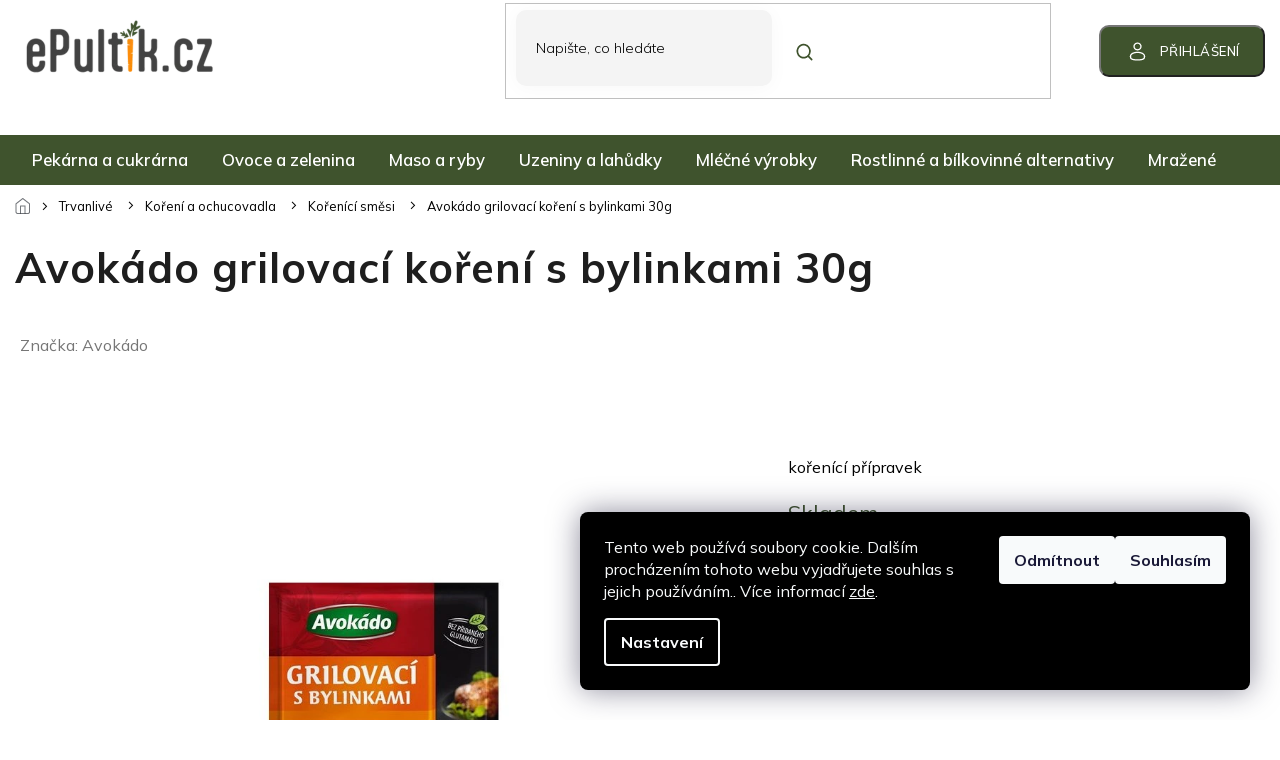

--- FILE ---
content_type: text/html; charset=utf-8
request_url: https://www.epultik.cz/avokado-grilovaci-koreni-s-bylinkami-30g/
body_size: 38578
content:
<!doctype html><html lang="cs" dir="ltr" class="header-background-light external-fonts-loaded"><head><meta charset="utf-8" /><meta name="viewport" content="width=device-width,initial-scale=1" /><title>Avokádo grilovací koření s bylinkami 30g - ePultik.cz</title><link rel="preconnect" href="https://cdn.myshoptet.com" /><link rel="dns-prefetch" href="https://cdn.myshoptet.com" /><link rel="preload" href="https://cdn.myshoptet.com/prj/dist/master/cms/libs/jquery/jquery-1.11.3.min.js" as="script" /><link href="https://cdn.myshoptet.com/prj/dist/master/cms/templates/frontend_templates/shared/css/font-face/source-sans-3.css" rel="stylesheet"><link href="https://cdn.myshoptet.com/prj/dist/master/cms/templates/frontend_templates/shared/css/font-face/exo-2.css" rel="stylesheet"><link href="https://cdn.myshoptet.com/prj/dist/master/shop/dist/font-shoptet-11.css.62c94c7785ff2cea73b2.css" rel="stylesheet"><script>
dataLayer = [];
dataLayer.push({'shoptet' : {
    "pageId": 3525,
    "pageType": "productDetail",
    "currency": "CZK",
    "currencyInfo": {
        "decimalSeparator": ",",
        "exchangeRate": 1,
        "priceDecimalPlaces": 2,
        "symbol": "K\u010d",
        "symbolLeft": 0,
        "thousandSeparator": " "
    },
    "language": "cs",
    "projectId": 461811,
    "product": {
        "id": 3489,
        "guid": "cd629a3c-8bbe-11ee-a909-664bf65c3b8e",
        "hasVariants": false,
        "codes": [
            {
                "code": 3489
            }
        ],
        "code": "3489",
        "name": "Avok\u00e1do grilovac\u00ed ko\u0159en\u00ed s bylinkami 30g",
        "appendix": "",
        "weight": 0,
        "manufacturer": "Avok\u00e1do",
        "manufacturerGuid": "1EF53342EE4D6A6CBA9ADA0BA3DED3EE",
        "currentCategory": "Trvanliv\u00e9 | Ko\u0159en\u00ed a ochucovadla | Ko\u0159en\u00edc\u00ed sm\u011bsi",
        "currentCategoryGuid": "359265ba-84a8-11ee-8641-664bf65c3b8e",
        "defaultCategory": "Trvanliv\u00e9 | Ko\u0159en\u00ed a ochucovadla | Ko\u0159en\u00edc\u00ed sm\u011bsi",
        "defaultCategoryGuid": "359265ba-84a8-11ee-8641-664bf65c3b8e",
        "currency": "CZK",
        "priceWithVat": 11.9
    },
    "stocks": [
        {
            "id": 1,
            "title": "ePultik bufet",
            "isDeliveryPoint": 1,
            "visibleOnEshop": 1
        },
        {
            "id": "ext",
            "title": "Sklad",
            "isDeliveryPoint": 0,
            "visibleOnEshop": 1
        }
    ],
    "cartInfo": {
        "id": null,
        "freeShipping": false,
        "freeShippingFrom": 1500,
        "leftToFreeGift": {
            "formattedPrice": "0 K\u010d",
            "priceLeft": 0
        },
        "freeGift": false,
        "leftToFreeShipping": {
            "priceLeft": 1500,
            "dependOnRegion": 0,
            "formattedPrice": "1 500 K\u010d"
        },
        "discountCoupon": [],
        "getNoBillingShippingPrice": {
            "withoutVat": 0,
            "vat": 0,
            "withVat": 0
        },
        "cartItems": [],
        "taxMode": "ORDINARY"
    },
    "cart": [],
    "customer": {
        "priceRatio": 1,
        "priceListId": 1,
        "groupId": null,
        "registered": false,
        "mainAccount": false
    }
}});
dataLayer.push({'cookie_consent' : {
    "marketing": "denied",
    "analytics": "denied"
}});
document.addEventListener('DOMContentLoaded', function() {
    shoptet.consent.onAccept(function(agreements) {
        if (agreements.length == 0) {
            return;
        }
        dataLayer.push({
            'cookie_consent' : {
                'marketing' : (agreements.includes(shoptet.config.cookiesConsentOptPersonalisation)
                    ? 'granted' : 'denied'),
                'analytics': (agreements.includes(shoptet.config.cookiesConsentOptAnalytics)
                    ? 'granted' : 'denied')
            },
            'event': 'cookie_consent'
        });
    });
});
</script>
<meta property="og:type" content="website"><meta property="og:site_name" content="epultik.cz"><meta property="og:url" content="https://www.epultik.cz/avokado-grilovaci-koreni-s-bylinkami-30g/"><meta property="og:title" content="Avokádo grilovací koření s bylinkami 30g - ePultik.cz"><meta name="author" content="ePultik.cz"><meta name="web_author" content="Shoptet.cz"><meta name="dcterms.rightsHolder" content="www.epultik.cz"><meta name="robots" content="index,follow"><meta property="og:image" content="https://cdn.myshoptet.com/usr/www.epultik.cz/user/shop/big/3489_avokado-grilovaci-koreni-s-bylinkami.jpg?65623a1e"><meta property="og:description" content="Avokádo grilovací koření s bylinkami 30g. kořenící přípravek"><meta name="description" content="Avokádo grilovací koření s bylinkami 30g. kořenící přípravek"><meta property="product:price:amount" content="11.9"><meta property="product:price:currency" content="CZK"><style>:root {--color-primary: #3F532D;--color-primary-h: 92;--color-primary-s: 30%;--color-primary-l: 25%;--color-primary-hover: #3F532D;--color-primary-hover-h: 92;--color-primary-hover-s: 30%;--color-primary-hover-l: 25%;--color-secondary: #8e44ad;--color-secondary-h: 282;--color-secondary-s: 44%;--color-secondary-l: 47%;--color-secondary-hover: #7e2fa1;--color-secondary-hover-h: 282;--color-secondary-hover-s: 55%;--color-secondary-hover-l: 41%;--color-tertiary: #3F532D;--color-tertiary-h: 92;--color-tertiary-s: 30%;--color-tertiary-l: 25%;--color-tertiary-hover: #3F532D;--color-tertiary-hover-h: 92;--color-tertiary-hover-s: 30%;--color-tertiary-hover-l: 25%;--color-header-background: #ffffff;--template-font: "Source Sans 3";--template-headings-font: "Exo 2";--header-background-url: url("[data-uri]");--cookies-notice-background: #1A1937;--cookies-notice-color: #F8FAFB;--cookies-notice-button-hover: #f5f5f5;--cookies-notice-link-hover: #27263f;--templates-update-management-preview-mode-content: "Náhled aktualizací šablony je aktivní pro váš prohlížeč."}</style>
    
    <link href="https://cdn.myshoptet.com/prj/dist/master/shop/dist/main-11.less.5a24dcbbdabfd189c152.css" rel="stylesheet" />
                <link href="https://cdn.myshoptet.com/prj/dist/master/shop/dist/mobile-header-v1-11.less.1ee105d41b5f713c21aa.css" rel="stylesheet" />
    
    <script>var shoptet = shoptet || {};</script>
    <script src="https://cdn.myshoptet.com/prj/dist/master/shop/dist/main-3g-header.js.05f199e7fd2450312de2.js"></script>
<!-- User include --><!-- api 498(150) html code header -->
<script async src="https://scripts.luigisbox.tech/LBX-506891.js"></script><meta name="luigisbox-tracker-id" content="422277-506891,cs"/><script type="text/javascript">const isPlpEnabled = sessionStorage.getItem('lbPlpEnabled') === 'true';if (isPlpEnabled) {const style = document.createElement("style");style.type = "text/css";style.id = "lb-plp-style";style.textContent = `body.type-category #content-wrapper,body.type-search #content-wrapper,body.type-category #content,body.type-search #content,body.type-category #content-in,body.type-search #content-in,body.type-category #main-in,body.type-search #main-in {min-height: 100vh;}body.type-category #content-wrapper > *,body.type-search #content-wrapper > *,body.type-category #content > *,body.type-search #content > *,body.type-category #content-in > *,body.type-search #content-in > *,body.type-category #main-in > *,body.type-search #main-in > * {display: none;}`;document.head.appendChild(style);}</script>
<!-- api 608(256) html code header -->
<link rel="stylesheet" href="https://cdn.myshoptet.com/usr/api2.dklab.cz/user/documents/_doplnky/bannery/461811/1541/461811_1541.css" type="text/css" /><style>
        :root {
            --dklab-bannery-b-hp-padding: 15px;
            --dklab-bannery-b-hp-box-padding: 10px;
            --dklab-bannery-b-hp-big-screen: 100%;
            --dklab-bannery-b-hp-medium-screen: 100%;
            --dklab-bannery-b-hp-small-screen: 100%;
            --dklab-bannery-b-hp-tablet-screen: 100%;
            --dklab-bannery-b-hp-mobile-screen: 100%;

            --dklab-bannery-i-hp-icon-color: #000000;
            --dklab-bannery-i-hp-color: #000000;
            --dklab-bannery-i-hp-background: #FFFFFF;            
            
            --dklab-bannery-i-d-icon-color: #000000;
            --dklab-bannery-i-d-color: #000000;
            --dklab-bannery-i-d-background: #FFFFFF;


            --dklab-bannery-i-hp-w-big-screen: 10;
            --dklab-bannery-i-hp-w-medium-screen: 10;
            --dklab-bannery-i-hp-w-small-screen: 9;
            --dklab-bannery-i-hp-w-tablet-screen: 7;
            --dklab-bannery-i-hp-w-mobile-screen: 3;
            
            --dklab-bannery-i-d-w-big-screen: 9;
            --dklab-bannery-i-d-w-medium-screen: 4;
            --dklab-bannery-i-d-w-small-screen: 4;
            --dklab-bannery-i-d-w-tablet-screen: 4;
            --dklab-bannery-i-d-w-mobile-screen: 2;

        }</style>
<!-- api 1004(637) html code header -->
<script>
      window.mehub = window.mehub || {};
      window.mehub.bonus = {
        businessId: 'fa5a2930-e3a2-4af9-93dd-34b7d4a4d936',
        addonId: 'd2a4777e-ae29-4533-a356-dfe58a5ff951'
      }
    </script>
    
<!-- service 565(213) html code header -->
<!--
<link rel="stylesheet" type="text/css" href="https://app.visual.ws/gpwebpay_shoptet/shoptet.css">
<script async defer type="text/javascript" src="https://app.visual.ws/gpwebpay_shoptet/shoptet.js"></script>
-->
<!-- service 608(256) html code header -->
<link rel="stylesheet" href="https://cdn.myshoptet.com/usr/api.dklab.cz/user/documents/fontawesome/css/all.css?v=1.02" type="text/css" />
<!-- service 640(287) html code header -->
<link rel="stylesheet" media="screen" href="https://cdn.myshoptet.com/usr/fvstudio.myshoptet.com/user/documents/datum-doruceni/css/global.css?v=1.09" />
<link rel="stylesheet" media="screen" href="https://cdn.myshoptet.com/usr/fvstudio.myshoptet.com/user/documents/datum-doruceni/css/Classic.css?v=1.95" />


<!-- service 1004(637) html code header -->
<script src="https://mehub-framework.web.app/main.bundle.js?v=1"></script>
<!-- project html code header -->
<script>
    var mobileBreadcrumbs = true;

    var filtersInContent = true;

    var productsGrid = true;

    var defaultProductsCount = true;

    var hpCategoriesGrid = true;

    var defaultProductsCount = true;

    var hpBlogUrl = "blog";

    var hpCategoriesUrl = "hp-oblibenekategorie";
</script>
<link id='JKstyle' href="https://cdn.myshoptet.com/usr/shoptet.jankucera.work/user/documents/eshopy/epultik/assets/css/epultik.css?v=10" data-author-name='Jan Kučera' data-author-email='info(a)jankucera.work' data-author-website='jankucera.work'  rel="stylesheet" />

<!-- Úprava Shoptak.cz -->
<link href="https://fonts.googleapis.com/css2?family=Mulish:wght@200;300;400;500;600;700;800;900;1000&display=swap" rel="stylesheet">
<link rel="stylesheet" href="https://cdn.myshoptet.com/usr/shoptet.tomashlad.eu/user/documents/extras/epultik/slick.css?v3" />
<link rel="stylesheet" href="https://cdn.myshoptet.com/usr/shoptet.tomashlad.eu/user/documents/extras/epultik/cart.css?v=0024">
<link rel="stylesheet" href="https://cdn.myshoptet.com/usr/shoptet.tomashlad.eu/user/documents/extras/epultik/screen.min.css?v=052">
<!-- /User include --><link rel="shortcut icon" href="/favicon.ico" type="image/x-icon" /><link rel="canonical" href="https://www.epultik.cz/avokado-grilovaci-koreni-s-bylinkami-30g/" /><style>/* custom background */@media (min-width: 992px) {body {background-position: top center;background-repeat: no-repeat;background-attachment: fixed;}}</style>    <!-- Global site tag (gtag.js) - Google Analytics -->
    <script async src="https://www.googletagmanager.com/gtag/js?id=G-4K0LCL973F"></script>
    <script>
        
        window.dataLayer = window.dataLayer || [];
        function gtag(){dataLayer.push(arguments);}
        

                    console.debug('default consent data');

            gtag('consent', 'default', {"ad_storage":"denied","analytics_storage":"denied","ad_user_data":"denied","ad_personalization":"denied","wait_for_update":500});
            dataLayer.push({
                'event': 'default_consent'
            });
        
        gtag('js', new Date());

        
                gtag('config', 'G-4K0LCL973F', {"groups":"GA4","send_page_view":false,"content_group":"productDetail","currency":"CZK","page_language":"cs"});
        
                gtag('config', 'AW-11475636536');
        
        
        
        
        
                    gtag('event', 'page_view', {"send_to":"GA4","page_language":"cs","content_group":"productDetail","currency":"CZK"});
        
                gtag('set', 'currency', 'CZK');

        gtag('event', 'view_item', {
            "send_to": "UA",
            "items": [
                {
                    "id": "3489",
                    "name": "Avok\u00e1do grilovac\u00ed ko\u0159en\u00ed s bylinkami 30g",
                    "category": "Trvanliv\u00e9 \/ Ko\u0159en\u00ed a ochucovadla \/ Ko\u0159en\u00edc\u00ed sm\u011bsi",
                                        "brand": "Avok\u00e1do",
                                                            "price": 10.63
                }
            ]
        });
        
        
        
        
        
                    gtag('event', 'view_item', {"send_to":"GA4","page_language":"cs","content_group":"productDetail","value":10.630000000000001,"currency":"CZK","items":[{"item_id":"3489","item_name":"Avok\u00e1do grilovac\u00ed ko\u0159en\u00ed s bylinkami 30g","item_brand":"Avok\u00e1do","item_category":"Trvanliv\u00e9","item_category2":"Ko\u0159en\u00ed a ochucovadla","item_category3":"Ko\u0159en\u00edc\u00ed sm\u011bsi","price":10.630000000000001,"quantity":1,"index":0}]});
        
        
        
        
        
        
        
        document.addEventListener('DOMContentLoaded', function() {
            if (typeof shoptet.tracking !== 'undefined') {
                for (var id in shoptet.tracking.bannersList) {
                    gtag('event', 'view_promotion', {
                        "send_to": "UA",
                        "promotions": [
                            {
                                "id": shoptet.tracking.bannersList[id].id,
                                "name": shoptet.tracking.bannersList[id].name,
                                "position": shoptet.tracking.bannersList[id].position
                            }
                        ]
                    });
                }
            }

            shoptet.consent.onAccept(function(agreements) {
                if (agreements.length !== 0) {
                    console.debug('gtag consent accept');
                    var gtagConsentPayload =  {
                        'ad_storage': agreements.includes(shoptet.config.cookiesConsentOptPersonalisation)
                            ? 'granted' : 'denied',
                        'analytics_storage': agreements.includes(shoptet.config.cookiesConsentOptAnalytics)
                            ? 'granted' : 'denied',
                                                                                                'ad_user_data': agreements.includes(shoptet.config.cookiesConsentOptPersonalisation)
                            ? 'granted' : 'denied',
                        'ad_personalization': agreements.includes(shoptet.config.cookiesConsentOptPersonalisation)
                            ? 'granted' : 'denied',
                        };
                    console.debug('update consent data', gtagConsentPayload);
                    gtag('consent', 'update', gtagConsentPayload);
                    dataLayer.push(
                        { 'event': 'update_consent' }
                    );
                }
            });
        });
    </script>
</head><body class="desktop id-3525 in-korenici-smesi template-11 type-product type-detail one-column-body columns-mobile-2 columns-3 ums_forms_redesign--off ums_a11y_category_page--on ums_discussion_rating_forms--off ums_flags_display_unification--on ums_a11y_login--on mobile-header-version-1"><noscript>
    <style>
        #header {
            padding-top: 0;
            position: relative !important;
            top: 0;
        }
        .header-navigation {
            position: relative !important;
        }
        .overall-wrapper {
            margin: 0 !important;
        }
        body:not(.ready) {
            visibility: visible !important;
        }
    </style>
    <div class="no-javascript">
        <div class="no-javascript__title">Musíte změnit nastavení vašeho prohlížeče</div>
        <div class="no-javascript__text">Podívejte se na: <a href="https://www.google.com/support/bin/answer.py?answer=23852">Jak povolit JavaScript ve vašem prohlížeči</a>.</div>
        <div class="no-javascript__text">Pokud používáte software na blokování reklam, může být nutné povolit JavaScript z této stránky.</div>
        <div class="no-javascript__text">Děkujeme.</div>
    </div>
</noscript>
    <div class="siteCookies siteCookies--right siteCookies--dark js-siteCookies" role="dialog" data-testid="cookiesPopup" data-nosnippet>
        <div class="siteCookies__form">
            <div class="siteCookies__content">
                <div class="siteCookies__text">
                    Tento web používá soubory cookie. Dalším procházením tohoto webu vyjadřujete souhlas s jejich používáním.. Více informací <a href="http://www.epultik.cz/podminky-ochrany-osobnich-udaju/" target="\" _blank="" rel="\" noreferrer="">zde</a>.
                </div>
                <p class="siteCookies__links">
                    <button class="siteCookies__link js-cookies-settings" aria-label="Nastavení cookies" data-testid="cookiesSettings">Nastavení</button>
                </p>
            </div>
            <div class="siteCookies__buttonWrap">
                                    <button class="siteCookies__button js-cookiesConsentSubmit" value="reject" aria-label="Odmítnout cookies" data-testid="buttonCookiesReject">Odmítnout</button>
                                <button class="siteCookies__button js-cookiesConsentSubmit" value="all" aria-label="Přijmout cookies" data-testid="buttonCookiesAccept">Souhlasím</button>
            </div>
        </div>
        <script>
            document.addEventListener("DOMContentLoaded", () => {
                const siteCookies = document.querySelector('.js-siteCookies');
                document.addEventListener("scroll", shoptet.common.throttle(() => {
                    const st = document.documentElement.scrollTop;
                    if (st > 1) {
                        siteCookies.classList.add('siteCookies--scrolled');
                    } else {
                        siteCookies.classList.remove('siteCookies--scrolled');
                    }
                }, 100));
            });
        </script>
    </div>
<a href="#content" class="skip-link sr-only">Přejít na obsah</a><div class="overall-wrapper"><div class="user-action"><div class="container">
    <div class="user-action-in">
                    <div id="login" class="user-action-login popup-widget login-widget" role="dialog" aria-labelledby="loginHeading">
        <div class="popup-widget-inner">
                            <h2 id="loginHeading">Přihlášení k vašemu účtu</h2><div id="customerLogin"><form action="/action/Customer/Login/" method="post" id="formLoginIncluded" class="csrf-enabled formLogin" data-testid="formLogin"><input type="hidden" name="referer" value="" /><div class="form-group"><div class="input-wrapper email js-validated-element-wrapper no-label"><input type="email" name="email" class="form-control" autofocus placeholder="E-mailová adresa (např. jan@novak.cz)" data-testid="inputEmail" autocomplete="email" required /></div></div><div class="form-group"><div class="input-wrapper password js-validated-element-wrapper no-label"><input type="password" name="password" class="form-control" placeholder="Heslo" data-testid="inputPassword" autocomplete="current-password" required /><span class="no-display">Nemůžete vyplnit toto pole</span><input type="text" name="surname" value="" class="no-display" /></div></div><div class="form-group"><div class="login-wrapper"><button type="submit" class="btn btn-secondary btn-text btn-login" data-testid="buttonSubmit">Přihlásit se</button><div class="password-helper"><a href="/registrace/" data-testid="signup" rel="nofollow">Nová registrace</a><a href="/klient/zapomenute-heslo/" rel="nofollow">Zapomenuté heslo</a></div></div></div><div class="social-login-buttons"><div class="social-login-buttons-divider"><span>nebo</span></div><div class="form-group"><a href="/action/Social/login/?provider=Facebook" class="login-btn facebook" rel="nofollow"><span class="login-facebook-icon"></span><strong>Přihlásit se přes Facebook</strong></a></div><div class="form-group"><a href="/action/Social/login/?provider=Google" class="login-btn google" rel="nofollow"><span class="login-google-icon"></span><strong>Přihlásit se přes Google</strong></a></div></div></form>
</div>                    </div>
    </div>

                            <div id="cart-widget" class="user-action-cart popup-widget cart-widget loader-wrapper" data-testid="popupCartWidget" role="dialog" aria-hidden="true">
    <div class="popup-widget-inner cart-widget-inner place-cart-here">
        <div class="loader-overlay">
            <div class="loader"></div>
        </div>
    </div>

    <div class="cart-widget-button">
        <a href="/kosik/" class="btn btn-conversion" id="continue-order-button" rel="nofollow" data-testid="buttonNextStep">Pokračovat do košíku</a>
    </div>
</div>
            </div>
</div>
</div><div class="top-navigation-bar" data-testid="topNavigationBar">

    <div class="container">

        <div class="top-navigation-contacts">
            <strong>Zákaznická podpora:</strong><a href="tel:734882920" class="project-phone" aria-label="Zavolat na 734882920" data-testid="contactboxPhone"><span>734 882 920</span></a><a href="mailto:zakaznici@epultik.cz" class="project-email" data-testid="contactboxEmail"><span>zakaznici@epultik.cz</span></a>        </div>

                            <div class="top-navigation-menu">
                <div class="top-navigation-menu-trigger"></div>
                <ul class="top-navigation-bar-menu">
                                            <li class="top-navigation-menu-item-4215">
                            <a href="/lokalni-vyrobci/">🌱Lokální výrobky</a>
                        </li>
                                            <li class="top-navigation-menu-item-4194">
                            <a href="/akcni-produkty-2/">❗️NAŠE AKCE</a>
                        </li>
                                            <li class="top-navigation-menu-item-4356">
                            <a href="/--zdravy-svet/">🥬Zdravý svět</a>
                        </li>
                                            <li class="top-navigation-menu-item-4477">
                            <a href="/nakupni-seznam/">📝Můj nákupní seznam</a>
                        </li>
                                    </ul>
                <ul class="top-navigation-bar-menu-helper"></ul>
            </div>
        
        <div class="top-navigation-tools top-navigation-tools--language">
            <div class="responsive-tools">
                <a href="#" class="toggle-window" data-target="search" aria-label="Hledat" data-testid="linkSearchIcon"></a>
                                                            <a href="#" class="toggle-window" data-target="login"></a>
                                                    <a href="#" class="toggle-window" data-target="navigation" aria-label="Menu" data-testid="hamburgerMenu"></a>
            </div>
                        <button class="top-nav-button top-nav-button-login toggle-window" type="button" data-target="login" aria-haspopup="dialog" aria-controls="login" aria-expanded="false" data-testid="signin"><span>Přihlášení</span></button>        </div>

    </div>

</div>
<header id="header"><div class="container navigation-wrapper">
    <div class="header-top">
        <div class="site-name-wrapper">
            <div class="site-name"><a href="/" data-testid="linkWebsiteLogo"><img src="https://cdn.myshoptet.com/usr/www.epultik.cz/user/logos/n__vrh_bez_n__zvu_(59).png" alt="ePultik.cz" fetchpriority="low" /></a></div>        </div>
        <div class="search" itemscope itemtype="https://schema.org/WebSite">
            <meta itemprop="headline" content="Kořenící směsi"/><meta itemprop="url" content="https://www.epultik.cz"/><meta itemprop="text" content="Avokádo grilovací koření s bylinkami 30g. kořenící přípravek"/>            <form action="/action/ProductSearch/prepareString/" method="post"
    id="formSearchForm" class="search-form compact-form js-search-main"
    itemprop="potentialAction" itemscope itemtype="https://schema.org/SearchAction" data-testid="searchForm">
    <fieldset>
        <meta itemprop="target"
            content="https://www.epultik.cz/vyhledavani/?string={string}"/>
        <input type="hidden" name="language" value="cs"/>
        
            
<input
    type="search"
    name="string"
        class="query-input form-control search-input js-search-input"
    placeholder="Napište, co hledáte"
    autocomplete="off"
    required
    itemprop="query-input"
    aria-label="Vyhledávání"
    data-testid="searchInput"
>
            <button type="submit" class="btn btn-default" data-testid="searchBtn">Hledat</button>
        
    </fieldset>
</form>
        </div>
        <div class="navigation-buttons">
                
    <a href="/kosik/" class="btn btn-icon toggle-window cart-count" data-target="cart" data-hover="true" data-redirect="true" data-testid="headerCart" rel="nofollow" aria-haspopup="dialog" aria-expanded="false" aria-controls="cart-widget">
        
                <span class="sr-only">Nákupní košík</span>
        
            <span class="cart-price visible-lg-inline-block" data-testid="headerCartPrice">
                                    Prázdný košík                            </span>
        
    
            </a>
        </div>
    </div>
    <nav id="navigation" aria-label="Hlavní menu" data-collapsible="true"><div class="navigation-in menu"><ul class="menu-level-1" role="menubar" data-testid="headerMenuItems"><li class="menu-item-2646 ext" role="none"><a href="/pekarna-a-cukrarna/" data-testid="headerMenuItem" role="menuitem" aria-haspopup="true" aria-expanded="false"><b>Pekárna a cukrárna</b><span class="submenu-arrow"></span></a><ul class="menu-level-2" aria-label="Pekárna a cukrárna" tabindex="-1" role="menu"><li class="menu-item-2649 has-third-level" role="none"><a href="/slane-pecivo/" class="menu-image" data-testid="headerMenuItem" tabindex="-1" aria-hidden="true"><img src="data:image/svg+xml,%3Csvg%20width%3D%22140%22%20height%3D%22100%22%20xmlns%3D%22http%3A%2F%2Fwww.w3.org%2F2000%2Fsvg%22%3E%3C%2Fsvg%3E" alt="" aria-hidden="true" width="140" height="100"  data-src="https://cdn.myshoptet.com/usr/www.epultik.cz/user/categories/thumb/rohlik-standard-43g__mi001-251.jpg" fetchpriority="low" /></a><div><a href="/slane-pecivo/" data-testid="headerMenuItem" role="menuitem"><span>Slané pečivo</span></a>
                                                    <ul class="menu-level-3" role="menu">
                                                                    <li class="menu-item-2652" role="none">
                                        <a href="/rohliky/" data-testid="headerMenuItem" role="menuitem">
                                            Rohlíky</a>,                                    </li>
                                                                    <li class="menu-item-2655" role="none">
                                        <a href="/housky-a-kaiserky/" data-testid="headerMenuItem" role="menuitem">
                                            Housky a kaiserky</a>,                                    </li>
                                                                    <li class="menu-item-2658" role="none">
                                        <a href="/bagety-a-ciabatty/" data-testid="headerMenuItem" role="menuitem">
                                            Bagety a ciabatty</a>,                                    </li>
                                                                    <li class="menu-item-2661" role="none">
                                        <a href="/hamburgerove-housky-a-bulky/" data-testid="headerMenuItem" role="menuitem">
                                            Hamburgerové housky a bulky</a>,                                    </li>
                                                                    <li class="menu-item-2664" role="none">
                                        <a href="/veky/" data-testid="headerMenuItem" role="menuitem">
                                            Veky</a>,                                    </li>
                                                                    <li class="menu-item-2667" role="none">
                                        <a href="/plnene-slane-pecivo/" data-testid="headerMenuItem" role="menuitem">
                                            Plněné slané pečivo</a>                                    </li>
                                                            </ul>
                        </div></li><li class="menu-item-2670 has-third-level" role="none"><a href="/chleb/" class="menu-image" data-testid="headerMenuItem" tabindex="-1" aria-hidden="true"><img src="data:image/svg+xml,%3Csvg%20width%3D%22140%22%20height%3D%22100%22%20xmlns%3D%22http%3A%2F%2Fwww.w3.org%2F2000%2Fsvg%22%3E%3C%2Fsvg%3E" alt="" aria-hidden="true" width="140" height="100"  data-src="https://cdn.myshoptet.com/usr/www.epultik.cz/user/categories/thumb/chleb20_sie_3240_stin_final.png" fetchpriority="low" /></a><div><a href="/chleb/" data-testid="headerMenuItem" role="menuitem"><span>Chléb</span></a>
                                                    <ul class="menu-level-3" role="menu">
                                                                    <li class="menu-item-2673" role="none">
                                        <a href="/chleb-baleny/" data-testid="headerMenuItem" role="menuitem">
                                            Chléb balený</a>,                                    </li>
                                                                    <li class="menu-item-2676" role="none">
                                        <a href="/chleb-svetly/" data-testid="headerMenuItem" role="menuitem">
                                            Chléb světlý</a>,                                    </li>
                                                                    <li class="menu-item-2679" role="none">
                                        <a href="/chleb-toustovy/" data-testid="headerMenuItem" role="menuitem">
                                            Chléb toustový</a>,                                    </li>
                                                                    <li class="menu-item-2682" role="none">
                                        <a href="/chleb-tmavy-a-vicezrny/" data-testid="headerMenuItem" role="menuitem">
                                            Chléb tmavý a vícezrný</a>                                    </li>
                                                            </ul>
                        </div></li><li class="menu-item-2685 has-third-level" role="none"><a href="/sladke-pecivo/" class="menu-image" data-testid="headerMenuItem" tabindex="-1" aria-hidden="true"><img src="data:image/svg+xml,%3Csvg%20width%3D%22140%22%20height%3D%22100%22%20xmlns%3D%22http%3A%2F%2Fwww.w3.org%2F2000%2Fsvg%22%3E%3C%2Fsvg%3E" alt="" aria-hidden="true" width="140" height="100"  data-src="https://cdn.myshoptet.com/usr/www.epultik.cz/user/categories/thumb/images_(3).jpg" fetchpriority="low" /></a><div><a href="/sladke-pecivo/" data-testid="headerMenuItem" role="menuitem"><span>Sladké pečivo</span></a>
                                                    <ul class="menu-level-3" role="menu">
                                                                    <li class="menu-item-2688" role="none">
                                        <a href="/koblihy-a-donuty/" data-testid="headerMenuItem" role="menuitem">
                                            Koblihy a donuty</a>,                                    </li>
                                                                    <li class="menu-item-2691" role="none">
                                        <a href="/trvanlive-sladke-pecivo/" data-testid="headerMenuItem" role="menuitem">
                                            Trvanlivé sladké pečivo</a>,                                    </li>
                                                                    <li class="menu-item-2694" role="none">
                                        <a href="/kolace--rohlicky-a-satecky/" data-testid="headerMenuItem" role="menuitem">
                                            Koláče, rohlíčky a šátečky</a>,                                    </li>
                                                                    <li class="menu-item-2697" role="none">
                                        <a href="/buchty-a-zaviny/" data-testid="headerMenuItem" role="menuitem">
                                            Buchty a záviny</a>,                                    </li>
                                                                    <li class="menu-item-2700" role="none">
                                        <a href="/babovky--vanocky-a-mazance/" data-testid="headerMenuItem" role="menuitem">
                                            Bábovky, vánočky a mazance</a>,                                    </li>
                                                                    <li class="menu-item-2703" role="none">
                                        <a href="/croissanty-a-loupaky/" data-testid="headerMenuItem" role="menuitem">
                                            Croissanty a loupáky</a>,                                    </li>
                                                                    <li class="menu-item-2706" role="none">
                                        <a href="/vafle-a-korpusy/" data-testid="headerMenuItem" role="menuitem">
                                            Vafle a korpusy</a>,                                    </li>
                                                                    <li class="menu-item-2709" role="none">
                                        <a href="/muffiny/" data-testid="headerMenuItem" role="menuitem">
                                            Muffiny</a>                                    </li>
                                                            </ul>
                        </div></li><li class="menu-item-2712" role="none"><a href="/tortilly/" class="menu-image" data-testid="headerMenuItem" tabindex="-1" aria-hidden="true"><img src="data:image/svg+xml,%3Csvg%20width%3D%22140%22%20height%3D%22100%22%20xmlns%3D%22http%3A%2F%2Fwww.w3.org%2F2000%2Fsvg%22%3E%3C%2Fsvg%3E" alt="" aria-hidden="true" width="140" height="100"  data-src="https://cdn.myshoptet.com/usr/www.epultik.cz/user/categories/thumb/tortikla.jpg" fetchpriority="low" /></a><div><a href="/tortilly/" data-testid="headerMenuItem" role="menuitem"><span>Tortilly</span></a>
                        </div></li><li class="menu-item-2715" role="none"><a href="/dorty-a-zakusky/" class="menu-image" data-testid="headerMenuItem" tabindex="-1" aria-hidden="true"><img src="data:image/svg+xml,%3Csvg%20width%3D%22140%22%20height%3D%22100%22%20xmlns%3D%22http%3A%2F%2Fwww.w3.org%2F2000%2Fsvg%22%3E%3C%2Fsvg%3E" alt="" aria-hidden="true" width="140" height="100"  data-src="https://cdn.myshoptet.com/usr/www.epultik.cz/user/categories/thumb/cz_pim_339139001001_00.jpg" fetchpriority="low" /></a><div><a href="/dorty-a-zakusky/" data-testid="headerMenuItem" role="menuitem"><span>Dorty a zákusky</span></a>
                        </div></li><li class="menu-item-2718 has-third-level" role="none"><a href="/pecici-smesy-a-strouhanka/" class="menu-image" data-testid="headerMenuItem" tabindex="-1" aria-hidden="true"><img src="data:image/svg+xml,%3Csvg%20width%3D%22140%22%20height%3D%22100%22%20xmlns%3D%22http%3A%2F%2Fwww.w3.org%2F2000%2Fsvg%22%3E%3C%2Fsvg%3E" alt="" aria-hidden="true" width="140" height="100"  data-src="https://cdn.myshoptet.com/usr/www.epultik.cz/user/categories/thumb/strouhanka.jpg" fetchpriority="low" /></a><div><a href="/pecici-smesy-a-strouhanka/" data-testid="headerMenuItem" role="menuitem"><span>Pečící směsy a strouhanka</span></a>
                                                    <ul class="menu-level-3" role="menu">
                                                                    <li class="menu-item-2721" role="none">
                                        <a href="/strouhanka-a-obalovaci-smesi/" data-testid="headerMenuItem" role="menuitem">
                                            Strouhanka a obalovací směsi</a>                                    </li>
                                                            </ul>
                        </div></li><li class="menu-item-2727 has-third-level" role="none"><a href="/bezlepkove-pecivo/" class="menu-image" data-testid="headerMenuItem" tabindex="-1" aria-hidden="true"><img src="data:image/svg+xml,%3Csvg%20width%3D%22140%22%20height%3D%22100%22%20xmlns%3D%22http%3A%2F%2Fwww.w3.org%2F2000%2Fsvg%22%3E%3C%2Fsvg%3E" alt="" aria-hidden="true" width="140" height="100"  data-src="https://cdn.myshoptet.com/usr/www.epultik.cz/user/categories/thumb/n__vrh_bez_n__zvu_(84).png" fetchpriority="low" /></a><div><a href="/bezlepkove-pecivo/" data-testid="headerMenuItem" role="menuitem"><span>Bezlepkové pečivo</span></a>
                                                    <ul class="menu-level-3" role="menu">
                                                                    <li class="menu-item-2730" role="none">
                                        <a href="/chleb-bezlepkovy/" data-testid="headerMenuItem" role="menuitem">
                                            Chléb bezlepkový</a>,                                    </li>
                                                                    <li class="menu-item-2733" role="none">
                                        <a href="/sladke-pecivo-bezlepkove/" data-testid="headerMenuItem" role="menuitem">
                                            Sladké pečivo bezlepkové</a>,                                    </li>
                                                                    <li class="menu-item-2736" role="none">
                                        <a href="/slane-pecivo-bezlepkove/" data-testid="headerMenuItem" role="menuitem">
                                            Slané pečivo bezlepkové</a>,                                    </li>
                                                                    <li class="menu-item-2739" role="none">
                                        <a href="/pecici-smesi-bezlepkove/" data-testid="headerMenuItem" role="menuitem">
                                            Pečící směsi bezlepkové</a>,                                    </li>
                                                                    <li class="menu-item-2742" role="none">
                                        <a href="/strouhanka-bezlepkova/" data-testid="headerMenuItem" role="menuitem">
                                            Strouhanka bezlepková</a>                                    </li>
                                                            </ul>
                        </div></li><li class="menu-item-2745 has-third-level" role="none"><a href="/mrazene-pecivo/" class="menu-image" data-testid="headerMenuItem" tabindex="-1" aria-hidden="true"><img src="data:image/svg+xml,%3Csvg%20width%3D%22140%22%20height%3D%22100%22%20xmlns%3D%22http%3A%2F%2Fwww.w3.org%2F2000%2Fsvg%22%3E%3C%2Fsvg%3E" alt="" aria-hidden="true" width="140" height="100"  data-src="https://cdn.myshoptet.com/usr/www.epultik.cz/user/categories/thumb/n__vrh_bez_n__zvu_(85).png" fetchpriority="low" /></a><div><a href="/mrazene-pecivo/" data-testid="headerMenuItem" role="menuitem"><span>Mražené pečivo</span></a>
                                                    <ul class="menu-level-3" role="menu">
                                                                    <li class="menu-item-2748" role="none">
                                        <a href="/dorty/" data-testid="headerMenuItem" role="menuitem">
                                            Dorty</a>,                                    </li>
                                                                    <li class="menu-item-2751" role="none">
                                        <a href="/zakusky/" data-testid="headerMenuItem" role="menuitem">
                                            Zákusky</a>,                                    </li>
                                                                    <li class="menu-item-2754" role="none">
                                        <a href="/slane-pecivo-2/" data-testid="headerMenuItem" role="menuitem">
                                            Slané pečivo</a>                                    </li>
                                                            </ul>
                        </div></li><li class="menu-item-2757 has-third-level" role="none"><a href="/racio-a-knackebrot/" class="menu-image" data-testid="headerMenuItem" tabindex="-1" aria-hidden="true"><img src="data:image/svg+xml,%3Csvg%20width%3D%22140%22%20height%3D%22100%22%20xmlns%3D%22http%3A%2F%2Fwww.w3.org%2F2000%2Fsvg%22%3E%3C%2Fsvg%3E" alt="" aria-hidden="true" width="140" height="100"  data-src="https://cdn.myshoptet.com/usr/www.epultik.cz/user/categories/thumb/kn__ckebrot.jpg" fetchpriority="low" /></a><div><a href="/racio-a-knackebrot/" data-testid="headerMenuItem" role="menuitem"><span>Racio a Knäckebrot</span></a>
                                                    <ul class="menu-level-3" role="menu">
                                                                    <li class="menu-item-2760" role="none">
                                        <a href="/knackebrot/" data-testid="headerMenuItem" role="menuitem">
                                            Knäckebrot</a>,                                    </li>
                                                                    <li class="menu-item-2763" role="none">
                                        <a href="/krehke-platky/" data-testid="headerMenuItem" role="menuitem">
                                            Křehké plátky</a>,                                    </li>
                                                                    <li class="menu-item-2769" role="none">
                                        <a href="/suchary/" data-testid="headerMenuItem" role="menuitem">
                                            Suchary</a>                                    </li>
                                                            </ul>
                        </div></li></ul></li>
<li class="menu-item-2772 ext" role="none"><a href="/ovoce-a-zelenina/" data-testid="headerMenuItem" role="menuitem" aria-haspopup="true" aria-expanded="false"><b>Ovoce a zelenina</b><span class="submenu-arrow"></span></a><ul class="menu-level-2" aria-label="Ovoce a zelenina" tabindex="-1" role="menu"><li class="menu-item-2775 has-third-level" role="none"><a href="/zelenina/" class="menu-image" data-testid="headerMenuItem" tabindex="-1" aria-hidden="true"><img src="data:image/svg+xml,%3Csvg%20width%3D%22140%22%20height%3D%22100%22%20xmlns%3D%22http%3A%2F%2Fwww.w3.org%2F2000%2Fsvg%22%3E%3C%2Fsvg%3E" alt="" aria-hidden="true" width="140" height="100"  data-src="https://cdn.myshoptet.com/usr/www.epultik.cz/user/categories/thumb/papriky.jpg" fetchpriority="low" /></a><div><a href="/zelenina/" data-testid="headerMenuItem" role="menuitem"><span>Zelenina</span></a>
                                                    <ul class="menu-level-3" role="menu">
                                                                    <li class="menu-item-2778" role="none">
                                        <a href="/okurky--cukety-a-lilky/" data-testid="headerMenuItem" role="menuitem">
                                            Okurky, cukety a lilky</a>,                                    </li>
                                                                    <li class="menu-item-2781" role="none">
                                        <a href="/cibule--cesnek-a-porek/" data-testid="headerMenuItem" role="menuitem">
                                            Cibule, česnek a pórek</a>,                                    </li>
                                                                    <li class="menu-item-2784" role="none">
                                        <a href="/brambory-a-bataty/" data-testid="headerMenuItem" role="menuitem">
                                            Brambory a batáty</a>,                                    </li>
                                                                    <li class="menu-item-2787" role="none">
                                        <a href="/rajcata/" data-testid="headerMenuItem" role="menuitem">
                                            Rajčata</a>,                                    </li>
                                                                    <li class="menu-item-2790" role="none">
                                        <a href="/mrkev-a-korenova-zelenina/" data-testid="headerMenuItem" role="menuitem">
                                            Mrkev a kořenová zelenina</a>,                                    </li>
                                                                    <li class="menu-item-2793" role="none">
                                        <a href="/papriky-a-chilli-papricky/" data-testid="headerMenuItem" role="menuitem">
                                            Papriky a chilli papričky</a>,                                    </li>
                                                                    <li class="menu-item-2796" role="none">
                                        <a href="/salaty-a-spenat/" data-testid="headerMenuItem" role="menuitem">
                                            Saláty a špenát</a>,                                    </li>
                                                                    <li class="menu-item-2799" role="none">
                                        <a href="/kvetak-a-kostalova-zelenina/" data-testid="headerMenuItem" role="menuitem">
                                            Květák a košťálová zelenina</a>,                                    </li>
                                                                    <li class="menu-item-2802" role="none">
                                        <a href="/dyne-a-tykve/" data-testid="headerMenuItem" role="menuitem">
                                            Dýně a tykve</a>,                                    </li>
                                                                    <li class="menu-item-2805" role="none">
                                        <a href="/sterilovane-a-kysane-zeli/" data-testid="headerMenuItem" role="menuitem">
                                            Sterilované a kysané zelí</a>,                                    </li>
                                                                    <li class="menu-item-2808" role="none">
                                        <a href="/kukurice-a-lusky/" data-testid="headerMenuItem" role="menuitem">
                                            Kukuřice a lusky</a>,                                    </li>
                                                                    <li class="menu-item-2814" role="none">
                                        <a href="/zazvor-a-kurkuma/" data-testid="headerMenuItem" role="menuitem">
                                            Zázvor a kurkuma</a>                                    </li>
                                                            </ul>
                        </div></li><li class="menu-item-2817 has-third-level" role="none"><a href="/ovoce/" class="menu-image" data-testid="headerMenuItem" tabindex="-1" aria-hidden="true"><img src="data:image/svg+xml,%3Csvg%20width%3D%22140%22%20height%3D%22100%22%20xmlns%3D%22http%3A%2F%2Fwww.w3.org%2F2000%2Fsvg%22%3E%3C%2Fsvg%3E" alt="" aria-hidden="true" width="140" height="100"  data-src="https://cdn.myshoptet.com/usr/www.epultik.cz/user/categories/thumb/jablka.jpg" fetchpriority="low" /></a><div><a href="/ovoce/" data-testid="headerMenuItem" role="menuitem"><span>Ovoce</span></a>
                                                    <ul class="menu-level-3" role="menu">
                                                                    <li class="menu-item-2820" role="none">
                                        <a href="/banany-a-exoticke-ovoce/" data-testid="headerMenuItem" role="menuitem">
                                            Banány a exotické ovoce</a>,                                    </li>
                                                                    <li class="menu-item-2826" role="none">
                                        <a href="/jablka/" data-testid="headerMenuItem" role="menuitem">
                                            Jablka</a>,                                    </li>
                                                                    <li class="menu-item-2829" role="none">
                                        <a href="/citrusy/" data-testid="headerMenuItem" role="menuitem">
                                            Citrusy</a>,                                    </li>
                                                                    <li class="menu-item-2832" role="none">
                                        <a href="/hrozny/" data-testid="headerMenuItem" role="menuitem">
                                            Hrozny</a>,                                    </li>
                                                                    <li class="menu-item-2835" role="none">
                                        <a href="/hrusky/" data-testid="headerMenuItem" role="menuitem">
                                            Hrušky</a>,                                    </li>
                                                                    <li class="menu-item-2838" role="none">
                                        <a href="/jahody-a-bobulovite-ovoce/" data-testid="headerMenuItem" role="menuitem">
                                            Jahody a bobulovité ovoce</a>                                    </li>
                                                            </ul>
                        </div></li><li class="menu-item-2844" role="none"><a href="/bylinky-a-koreni/" class="menu-image" data-testid="headerMenuItem" tabindex="-1" aria-hidden="true"><img src="data:image/svg+xml,%3Csvg%20width%3D%22140%22%20height%3D%22100%22%20xmlns%3D%22http%3A%2F%2Fwww.w3.org%2F2000%2Fsvg%22%3E%3C%2Fsvg%3E" alt="" aria-hidden="true" width="140" height="100"  data-src="https://cdn.myshoptet.com/usr/www.epultik.cz/user/categories/thumb/m__ta.jpg" fetchpriority="low" /></a><div><a href="/bylinky-a-koreni/" data-testid="headerMenuItem" role="menuitem"><span>Bylinky a koření</span></a>
                        </div></li><li class="menu-item-2847 has-third-level" role="none"><a href="/houby/" class="menu-image" data-testid="headerMenuItem" tabindex="-1" aria-hidden="true"><img src="data:image/svg+xml,%3Csvg%20width%3D%22140%22%20height%3D%22100%22%20xmlns%3D%22http%3A%2F%2Fwww.w3.org%2F2000%2Fsvg%22%3E%3C%2Fsvg%3E" alt="" aria-hidden="true" width="140" height="100"  data-src="https://cdn.myshoptet.com/usr/www.epultik.cz/user/categories/thumb/houby.jpg" fetchpriority="low" /></a><div><a href="/houby/" data-testid="headerMenuItem" role="menuitem"><span>Houby</span></a>
                                                    <ul class="menu-level-3" role="menu">
                                                                    <li class="menu-item-2850" role="none">
                                        <a href="/cerstve-houby/" data-testid="headerMenuItem" role="menuitem">
                                            Čerstvé houby</a>,                                    </li>
                                                                    <li class="menu-item-2853" role="none">
                                        <a href="/susene-houby/" data-testid="headerMenuItem" role="menuitem">
                                            Sušené houby</a>                                    </li>
                                                            </ul>
                        </div></li></ul></li>
<li class="menu-item-2865 ext" role="none"><a href="/maso-a-ryby/" data-testid="headerMenuItem" role="menuitem" aria-haspopup="true" aria-expanded="false"><b>Maso a ryby</b><span class="submenu-arrow"></span></a><ul class="menu-level-2" aria-label="Maso a ryby" tabindex="-1" role="menu"><li class="menu-item-2868 has-third-level" role="none"><a href="/drubezi-maso/" class="menu-image" data-testid="headerMenuItem" tabindex="-1" aria-hidden="true"><img src="data:image/svg+xml,%3Csvg%20width%3D%22140%22%20height%3D%22100%22%20xmlns%3D%22http%3A%2F%2Fwww.w3.org%2F2000%2Fsvg%22%3E%3C%2Fsvg%3E" alt="" aria-hidden="true" width="140" height="100"  data-src="https://cdn.myshoptet.com/usr/www.epultik.cz/user/categories/thumb/dr__be_____maso.png" fetchpriority="low" /></a><div><a href="/drubezi-maso/" data-testid="headerMenuItem" role="menuitem"><span>Drůběží maso</span></a>
                                                    <ul class="menu-level-3" role="menu">
                                                                    <li class="menu-item-2871" role="none">
                                        <a href="/kure/" data-testid="headerMenuItem" role="menuitem">
                                            Kuře</a>,                                    </li>
                                                                    <li class="menu-item-2874" role="none">
                                        <a href="/kruta/" data-testid="headerMenuItem" role="menuitem">
                                            Krůta</a>,                                    </li>
                                                                    <li class="menu-item-2880" role="none">
                                        <a href="/kachna/" data-testid="headerMenuItem" role="menuitem">
                                            Kachna</a>,                                    </li>
                                                                    <li class="menu-item-2886" role="none">
                                        <a href="/uzene/" data-testid="headerMenuItem" role="menuitem">
                                            Uzené</a>                                    </li>
                                                            </ul>
                        </div></li><li class="menu-item-2889 has-third-level" role="none"><a href="/veprove-maso/" class="menu-image" data-testid="headerMenuItem" tabindex="-1" aria-hidden="true"><img src="data:image/svg+xml,%3Csvg%20width%3D%22140%22%20height%3D%22100%22%20xmlns%3D%22http%3A%2F%2Fwww.w3.org%2F2000%2Fsvg%22%3E%3C%2Fsvg%3E" alt="" aria-hidden="true" width="140" height="100"  data-src="https://cdn.myshoptet.com/usr/www.epultik.cz/user/categories/thumb/vep__ov__.jpg" fetchpriority="low" /></a><div><a href="/veprove-maso/" data-testid="headerMenuItem" role="menuitem"><span>Věprové maso</span></a>
                                                    <ul class="menu-level-3" role="menu">
                                                                    <li class="menu-item-2892" role="none">
                                        <a href="/krkovice-a-plec/" data-testid="headerMenuItem" role="menuitem">
                                            Krkovice a plec</a>,                                    </li>
                                                                    <li class="menu-item-2895" role="none">
                                        <a href="/kotlety--zebra-a-boky/" data-testid="headerMenuItem" role="menuitem">
                                            Kotlety, žebra a boky</a>,                                    </li>
                                                                    <li class="menu-item-2898" role="none">
                                        <a href="/panenka/" data-testid="headerMenuItem" role="menuitem">
                                            Panenka</a>,                                    </li>
                                                                    <li class="menu-item-2901" role="none">
                                        <a href="/uzene-2/" data-testid="headerMenuItem" role="menuitem">
                                            Uzené</a>,                                    </li>
                                                                    <li class="menu-item-2904" role="none">
                                        <a href="/kyty-a-kolinka/" data-testid="headerMenuItem" role="menuitem">
                                            Kýty a kolínka</a>,                                    </li>
                                                                    <li class="menu-item-2907" role="none">
                                        <a href="/sadlo--jatra-a-ledvinky/" data-testid="headerMenuItem" role="menuitem">
                                            Sádlo, játra a ledvinky</a>                                    </li>
                                                            </ul>
                        </div></li><li class="menu-item-2913 has-third-level" role="none"><a href="/hovezi-maso/" class="menu-image" data-testid="headerMenuItem" tabindex="-1" aria-hidden="true"><img src="data:image/svg+xml,%3Csvg%20width%3D%22140%22%20height%3D%22100%22%20xmlns%3D%22http%3A%2F%2Fwww.w3.org%2F2000%2Fsvg%22%3E%3C%2Fsvg%3E" alt="" aria-hidden="true" width="140" height="100"  data-src="https://cdn.myshoptet.com/usr/www.epultik.cz/user/categories/thumb/hov__z__.jpg" fetchpriority="low" /></a><div><a href="/hovezi-maso/" data-testid="headerMenuItem" role="menuitem"><span>Hovězí maso</span></a>
                                                    <ul class="menu-level-3" role="menu">
                                                                    <li class="menu-item-2916" role="none">
                                        <a href="/klizka-a-krk/" data-testid="headerMenuItem" role="menuitem">
                                            Kližka a krk</a>,                                    </li>
                                                                    <li class="menu-item-2919" role="none">
                                        <a href="/na-polevku--zebra/" data-testid="headerMenuItem" role="menuitem">
                                            Na polévku, žebra</a>,                                    </li>
                                                                    <li class="menu-item-2922" role="none">
                                        <a href="/zadni/" data-testid="headerMenuItem" role="menuitem">
                                            Zadní</a>,                                    </li>
                                                                    <li class="menu-item-2925" role="none">
                                        <a href="/predni/" data-testid="headerMenuItem" role="menuitem">
                                            Přední</a>,                                    </li>
                                                                    <li class="menu-item-2928" role="none">
                                        <a href="/plec/" data-testid="headerMenuItem" role="menuitem">
                                            Plec</a>,                                    </li>
                                                                    <li class="menu-item-2931" role="none">
                                        <a href="/steaky/" data-testid="headerMenuItem" role="menuitem">
                                            Steaky</a>,                                    </li>
                                                                    <li class="menu-item-2934" role="none">
                                        <a href="/na-gulas-a-duseni/" data-testid="headerMenuItem" role="menuitem">
                                            Na guláš a dušení</a>,                                    </li>
                                                                    <li class="menu-item-2937" role="none">
                                        <a href="/svickova-a-rostenec/" data-testid="headerMenuItem" role="menuitem">
                                            Svíčková a roštěnec</a>,                                    </li>
                                                                    <li class="menu-item-2940" role="none">
                                        <a href="/teleci/" data-testid="headerMenuItem" role="menuitem">
                                            Telecí</a>                                    </li>
                                                            </ul>
                        </div></li><li class="menu-item-2946" role="none"><a href="/ryby-a-morske-plody/" class="menu-image" data-testid="headerMenuItem" tabindex="-1" aria-hidden="true"><img src="data:image/svg+xml,%3Csvg%20width%3D%22140%22%20height%3D%22100%22%20xmlns%3D%22http%3A%2F%2Fwww.w3.org%2F2000%2Fsvg%22%3E%3C%2Fsvg%3E" alt="" aria-hidden="true" width="140" height="100"  data-src="https://cdn.myshoptet.com/usr/www.epultik.cz/user/categories/thumb/ryby.jpg" fetchpriority="low" /></a><div><a href="/ryby-a-morske-plody/" data-testid="headerMenuItem" role="menuitem"><span>Ryby a mořské plody</span></a>
                        </div></li><li class="menu-item-2949" role="none"><a href="/mlete-maso/" class="menu-image" data-testid="headerMenuItem" tabindex="-1" aria-hidden="true"><img src="data:image/svg+xml,%3Csvg%20width%3D%22140%22%20height%3D%22100%22%20xmlns%3D%22http%3A%2F%2Fwww.w3.org%2F2000%2Fsvg%22%3E%3C%2Fsvg%3E" alt="" aria-hidden="true" width="140" height="100"  data-src="https://cdn.myshoptet.com/usr/www.epultik.cz/user/categories/thumb/mlet___maso.jpg" fetchpriority="low" /></a><div><a href="/mlete-maso/" data-testid="headerMenuItem" role="menuitem"><span>Mleté maso</span></a>
                        </div></li><li class="menu-item-4567" role="none"><a href="/rostlinna-alternativa-2/" class="menu-image" data-testid="headerMenuItem" tabindex="-1" aria-hidden="true"><img src="data:image/svg+xml,%3Csvg%20width%3D%22140%22%20height%3D%22100%22%20xmlns%3D%22http%3A%2F%2Fwww.w3.org%2F2000%2Fsvg%22%3E%3C%2Fsvg%3E" alt="" aria-hidden="true" width="140" height="100"  data-src="https://cdn.myshoptet.com/usr/www.epultik.cz/user/categories/thumb/cz_pim_399754001001_00.png" fetchpriority="low" /></a><div><a href="/rostlinna-alternativa-2/" data-testid="headerMenuItem" role="menuitem"><span>Rostlinná alternativa</span></a>
                        </div></li></ul></li>
<li class="menu-item-2955 ext" role="none"><a href="/uzeniny-a-lahudky/" data-testid="headerMenuItem" role="menuitem" aria-haspopup="true" aria-expanded="false"><b>Uzeniny a lahůdky</b><span class="submenu-arrow"></span></a><ul class="menu-level-2" aria-label="Uzeniny a lahůdky" tabindex="-1" role="menu"><li class="menu-item-2958 has-third-level" role="none"><a href="/sunky/" class="menu-image" data-testid="headerMenuItem" tabindex="-1" aria-hidden="true"><img src="data:image/svg+xml,%3Csvg%20width%3D%22140%22%20height%3D%22100%22%20xmlns%3D%22http%3A%2F%2Fwww.w3.org%2F2000%2Fsvg%22%3E%3C%2Fsvg%3E" alt="" aria-hidden="true" width="140" height="100"  data-src="https://cdn.myshoptet.com/usr/www.epultik.cz/user/categories/thumb/__unka-1.jpg" fetchpriority="low" /></a><div><a href="/sunky/" data-testid="headerMenuItem" role="menuitem"><span>Šunky</span></a>
                                                    <ul class="menu-level-3" role="menu">
                                                                    <li class="menu-item-2961" role="none">
                                        <a href="/veprove/" data-testid="headerMenuItem" role="menuitem">
                                            Vepřové</a>,                                    </li>
                                                                    <li class="menu-item-2964" role="none">
                                        <a href="/drubezi/" data-testid="headerMenuItem" role="menuitem">
                                            Drůběží</a>,                                    </li>
                                                                    <li class="menu-item-2967" role="none">
                                        <a href="/prsuty-a-susene-sunky/" data-testid="headerMenuItem" role="menuitem">
                                            Pršuty a sušené šunky</a>,                                    </li>
                                                                    <li class="menu-item-2970" role="none">
                                        <a href="/hovezi/" data-testid="headerMenuItem" role="menuitem">
                                            Hovězí</a>                                    </li>
                                                            </ul>
                        </div></li><li class="menu-item-2973 has-third-level" role="none"><a href="/salamy/" class="menu-image" data-testid="headerMenuItem" tabindex="-1" aria-hidden="true"><img src="data:image/svg+xml,%3Csvg%20width%3D%22140%22%20height%3D%22100%22%20xmlns%3D%22http%3A%2F%2Fwww.w3.org%2F2000%2Fsvg%22%3E%3C%2Fsvg%3E" alt="" aria-hidden="true" width="140" height="100"  data-src="https://cdn.myshoptet.com/usr/www.epultik.cz/user/categories/thumb/sal__my.jpg" fetchpriority="low" /></a><div><a href="/salamy/" data-testid="headerMenuItem" role="menuitem"><span>Salámy</span></a>
                                                    <ul class="menu-level-3" role="menu">
                                                                    <li class="menu-item-2976" role="none">
                                        <a href="/tvrde/" data-testid="headerMenuItem" role="menuitem">
                                            Tvrdé</a>,                                    </li>
                                                                    <li class="menu-item-2979" role="none">
                                        <a href="/mekke/" data-testid="headerMenuItem" role="menuitem">
                                            Měkké</a>                                    </li>
                                                            </ul>
                        </div></li><li class="menu-item-2982 has-third-level" role="none"><a href="/parky--klobasy--spekacky/" class="menu-image" data-testid="headerMenuItem" tabindex="-1" aria-hidden="true"><img src="data:image/svg+xml,%3Csvg%20width%3D%22140%22%20height%3D%22100%22%20xmlns%3D%22http%3A%2F%2Fwww.w3.org%2F2000%2Fsvg%22%3E%3C%2Fsvg%3E" alt="" aria-hidden="true" width="140" height="100"  data-src="https://cdn.myshoptet.com/usr/www.epultik.cz/user/categories/thumb/p__rky.jpg" fetchpriority="low" /></a><div><a href="/parky--klobasy--spekacky/" data-testid="headerMenuItem" role="menuitem"><span>Párky, klobásy, špekáčky</span></a>
                                                    <ul class="menu-level-3" role="menu">
                                                                    <li class="menu-item-2985" role="none">
                                        <a href="/parky/" data-testid="headerMenuItem" role="menuitem">
                                            Párky</a>,                                    </li>
                                                                    <li class="menu-item-2988" role="none">
                                        <a href="/klobasy/" data-testid="headerMenuItem" role="menuitem">
                                            Klobásy</a>,                                    </li>
                                                                    <li class="menu-item-2991" role="none">
                                        <a href="/spekacky/" data-testid="headerMenuItem" role="menuitem">
                                            Špekáčky</a>,                                    </li>
                                                                    <li class="menu-item-2994" role="none">
                                        <a href="/kabanos-a-snack/" data-testid="headerMenuItem" role="menuitem">
                                            Kabanos a snack</a>                                    </li>
                                                            </ul>
                        </div></li><li class="menu-item-2997 has-third-level" role="none"><a href="/lahudkove-salaty-a-pomazanky/" class="menu-image" data-testid="headerMenuItem" tabindex="-1" aria-hidden="true"><img src="data:image/svg+xml,%3Csvg%20width%3D%22140%22%20height%3D%22100%22%20xmlns%3D%22http%3A%2F%2Fwww.w3.org%2F2000%2Fsvg%22%3E%3C%2Fsvg%3E" alt="" aria-hidden="true" width="140" height="100"  data-src="https://cdn.myshoptet.com/usr/www.epultik.cz/user/categories/thumb/pochoutkov___sal__t.jpg" fetchpriority="low" /></a><div><a href="/lahudkove-salaty-a-pomazanky/" data-testid="headerMenuItem" role="menuitem"><span>Lahůdkové saláty a pomazánky</span></a>
                                                    <ul class="menu-level-3" role="menu">
                                                                    <li class="menu-item-3000" role="none">
                                        <a href="/tvarohove--syrove-a-salamove-pomazanky/" data-testid="headerMenuItem" role="menuitem">
                                            Tvarohové, sýrové a salámové pomazánky</a>,                                    </li>
                                                                    <li class="menu-item-3003" role="none">
                                        <a href="/lahudkove-salaty/" data-testid="headerMenuItem" role="menuitem">
                                            Lahůdkové saláty</a>,                                    </li>
                                                                    <li class="menu-item-3006" role="none">
                                        <a href="/rybi-pomazanky-a-pasty/" data-testid="headerMenuItem" role="menuitem">
                                            Rybí pomazánky a pasty</a>,                                    </li>
                                                                    <li class="menu-item-3009" role="none">
                                        <a href="/zelne-a-mrkvove/" data-testid="headerMenuItem" role="menuitem">
                                            Zelné a mrkvové</a>,                                    </li>
                                                                    <li class="menu-item-3012" role="none">
                                        <a href="/hummus--veggie-salaty-a-pomazanky/" data-testid="headerMenuItem" role="menuitem">
                                            Hummus, Veggie saláty a pomazánky</a>                                    </li>
                                                            </ul>
                        </div></li><li class="menu-item-3015 has-third-level" role="none"><a href="/hotova-jidla-a-prilohy/" class="menu-image" data-testid="headerMenuItem" tabindex="-1" aria-hidden="true"><img src="data:image/svg+xml,%3Csvg%20width%3D%22140%22%20height%3D%22100%22%20xmlns%3D%22http%3A%2F%2Fwww.w3.org%2F2000%2Fsvg%22%3E%3C%2Fsvg%3E" alt="" aria-hidden="true" width="140" height="100"  data-src="https://cdn.myshoptet.com/usr/www.epultik.cz/user/categories/thumb/hotov___j__dla.jpg" fetchpriority="low" /></a><div><a href="/hotova-jidla-a-prilohy/" data-testid="headerMenuItem" role="menuitem"><span>Hotová jídla a přílohy</span></a>
                                                    <ul class="menu-level-3" role="menu">
                                                                    <li class="menu-item-3018" role="none">
                                        <a href="/hlavni-jidla/" data-testid="headerMenuItem" role="menuitem">
                                            Hlavní jídla</a>,                                    </li>
                                                                    <li class="menu-item-3021" role="none">
                                        <a href="/polevky/" data-testid="headerMenuItem" role="menuitem">
                                            Polévky</a>,                                    </li>
                                                                    <li class="menu-item-4323" role="none">
                                        <a href="/knedliky-2/" data-testid="headerMenuItem" role="menuitem">
                                            Knedlíky</a>                                    </li>
                                                            </ul>
                        </div></li><li class="menu-item-3024 has-third-level" role="none"><a href="/slaniny/" class="menu-image" data-testid="headerMenuItem" tabindex="-1" aria-hidden="true"><img src="data:image/svg+xml,%3Csvg%20width%3D%22140%22%20height%3D%22100%22%20xmlns%3D%22http%3A%2F%2Fwww.w3.org%2F2000%2Fsvg%22%3E%3C%2Fsvg%3E" alt="" aria-hidden="true" width="140" height="100"  data-src="https://cdn.myshoptet.com/usr/www.epultik.cz/user/categories/thumb/slanina.jpg" fetchpriority="low" /></a><div><a href="/slaniny/" data-testid="headerMenuItem" role="menuitem"><span>Slaniny</span></a>
                                                    <ul class="menu-level-3" role="menu">
                                                                    <li class="menu-item-3027" role="none">
                                        <a href="/slanina/" data-testid="headerMenuItem" role="menuitem">
                                            Slanina</a>,                                    </li>
                                                                    <li class="menu-item-3030" role="none">
                                        <a href="/spek/" data-testid="headerMenuItem" role="menuitem">
                                            Špek</a>                                    </li>
                                                            </ul>
                        </div></li><li class="menu-item-3033 has-third-level" role="none"><a href="/lahudky/" class="menu-image" data-testid="headerMenuItem" tabindex="-1" aria-hidden="true"><img src="data:image/svg+xml,%3Csvg%20width%3D%22140%22%20height%3D%22100%22%20xmlns%3D%22http%3A%2F%2Fwww.w3.org%2F2000%2Fsvg%22%3E%3C%2Fsvg%3E" alt="" aria-hidden="true" width="140" height="100"  data-src="https://cdn.myshoptet.com/usr/www.epultik.cz/user/categories/thumb/chleb____ek.jpg" fetchpriority="low" /></a><div><a href="/lahudky/" data-testid="headerMenuItem" role="menuitem"><span>Lahůdky</span></a>
                                                    <ul class="menu-level-3" role="menu">
                                                                    <li class="menu-item-3036" role="none">
                                        <a href="/chlebicky/" data-testid="headerMenuItem" role="menuitem">
                                            Chlebíčky</a>,                                    </li>
                                                                    <li class="menu-item-3039" role="none">
                                        <a href="/bagety--sendvice-a-wrapy/" data-testid="headerMenuItem" role="menuitem">
                                            Bagety, sendviče a wrapy</a>,                                    </li>
                                                                    <li class="menu-item-3042" role="none">
                                        <a href="/utopenci/" data-testid="headerMenuItem" role="menuitem">
                                            Utopenci</a>,                                    </li>
                                                                    <li class="menu-item-3045" role="none">
                                        <a href="/nakladane-syry/" data-testid="headerMenuItem" role="menuitem">
                                            Nakládané sýry</a>,                                    </li>
                                                                    <li class="menu-item-3048" role="none">
                                        <a href="/speciality-a-antipasti/" data-testid="headerMenuItem" role="menuitem">
                                            Speciality a antipasti</a>,                                    </li>
                                                                    <li class="menu-item-4320" role="none">
                                        <a href="/nakladane-maso/" data-testid="headerMenuItem" role="menuitem">
                                            Nakládané maso</a>                                    </li>
                                                            </ul>
                        </div></li><li class="menu-item-3051 has-third-level" role="none"><a href="/pastiky-a-masne-vyrobky/" class="menu-image" data-testid="headerMenuItem" tabindex="-1" aria-hidden="true"><img src="data:image/svg+xml,%3Csvg%20width%3D%22140%22%20height%3D%22100%22%20xmlns%3D%22http%3A%2F%2Fwww.w3.org%2F2000%2Fsvg%22%3E%3C%2Fsvg%3E" alt="" aria-hidden="true" width="140" height="100"  data-src="https://cdn.myshoptet.com/usr/www.epultik.cz/user/categories/thumb/pa__tika.jpg" fetchpriority="low" /></a><div><a href="/pastiky-a-masne-vyrobky/" data-testid="headerMenuItem" role="menuitem"><span>Paštiky a masné výrobky</span></a>
                                                    <ul class="menu-level-3" role="menu">
                                                                    <li class="menu-item-3054" role="none">
                                        <a href="/pastiky/" data-testid="headerMenuItem" role="menuitem">
                                            Paštiky</a>,                                    </li>
                                                                    <li class="menu-item-3057" role="none">
                                        <a href="/sekana-a-karbanatky/" data-testid="headerMenuItem" role="menuitem">
                                            Sekaná a karbanátky</a>,                                    </li>
                                                                    <li class="menu-item-3060" role="none">
                                        <a href="/sadla-a-skvarky/" data-testid="headerMenuItem" role="menuitem">
                                            Sádla a škvarky</a>                                    </li>
                                                            </ul>
                        </div></li><li class="menu-item-3063 has-third-level" role="none"><a href="/rybi-speciality/" class="menu-image" data-testid="headerMenuItem" tabindex="-1" aria-hidden="true"><img src="data:image/svg+xml,%3Csvg%20width%3D%22140%22%20height%3D%22100%22%20xmlns%3D%22http%3A%2F%2Fwww.w3.org%2F2000%2Fsvg%22%3E%3C%2Fsvg%3E" alt="" aria-hidden="true" width="140" height="100"  data-src="https://cdn.myshoptet.com/usr/www.epultik.cz/user/categories/thumb/zavin____e.jpg" fetchpriority="low" /></a><div><a href="/rybi-speciality/" data-testid="headerMenuItem" role="menuitem"><span>Rybí speciality</span></a>
                                                    <ul class="menu-level-3" role="menu">
                                                                    <li class="menu-item-3066" role="none">
                                        <a href="/nakladane-ryby-a-aspik/" data-testid="headerMenuItem" role="menuitem">
                                            Nakládané ryby a aspik</a>,                                    </li>
                                                                    <li class="menu-item-3069" role="none">
                                        <a href="/uzene-ryby/" data-testid="headerMenuItem" role="menuitem">
                                            Uzené ryby</a>,                                    </li>
                                                                    <li class="menu-item-3072" role="none">
                                        <a href="/rybi-salaty/" data-testid="headerMenuItem" role="menuitem">
                                            Rybí saláty</a>                                    </li>
                                                            </ul>
                        </div></li></ul></li>
<li class="menu-item-3078 ext" role="none"><a href="/mlecne-vyrobky/" data-testid="headerMenuItem" role="menuitem" aria-haspopup="true" aria-expanded="false"><b>Mléčné výrobky</b><span class="submenu-arrow"></span></a><ul class="menu-level-2" aria-label="Mléčné výrobky" tabindex="-1" role="menu"><li class="menu-item-3081 has-third-level" role="none"><a href="/syry/" class="menu-image" data-testid="headerMenuItem" tabindex="-1" aria-hidden="true"><img src="data:image/svg+xml,%3Csvg%20width%3D%22140%22%20height%3D%22100%22%20xmlns%3D%22http%3A%2F%2Fwww.w3.org%2F2000%2Fsvg%22%3E%3C%2Fsvg%3E" alt="" aria-hidden="true" width="140" height="100"  data-src="https://cdn.myshoptet.com/usr/www.epultik.cz/user/categories/thumb/s__ry.png" fetchpriority="low" /></a><div><a href="/syry/" data-testid="headerMenuItem" role="menuitem"><span>Sýry</span></a>
                                                    <ul class="menu-level-3" role="menu">
                                                                    <li class="menu-item-3084" role="none">
                                        <a href="/platkove/" data-testid="headerMenuItem" role="menuitem">
                                            Plátkové</a>,                                    </li>
                                                                    <li class="menu-item-3087" role="none">
                                        <a href="/mozzarella/" data-testid="headerMenuItem" role="menuitem">
                                            Mozzarella</a>,                                    </li>
                                                                    <li class="menu-item-3090" role="none">
                                        <a href="/plisnove/" data-testid="headerMenuItem" role="menuitem">
                                            Plísňové</a>,                                    </li>
                                                                    <li class="menu-item-3093" role="none">
                                        <a href="/smetanove-a-termizovane/" data-testid="headerMenuItem" role="menuitem">
                                            Smetanové a termizované</a>,                                    </li>
                                                                    <li class="menu-item-3096" role="none">
                                        <a href="/tavene/" data-testid="headerMenuItem" role="menuitem">
                                            Tavené</a>,                                    </li>
                                                                    <li class="menu-item-3099" role="none">
                                        <a href="/blocky/" data-testid="headerMenuItem" role="menuitem">
                                            Bločky</a>,                                    </li>
                                                                    <li class="menu-item-3102" role="none">
                                        <a href="/zrajici/" data-testid="headerMenuItem" role="menuitem">
                                            Zrající</a>,                                    </li>
                                                                    <li class="menu-item-3105" role="none">
                                        <a href="/strouhane/" data-testid="headerMenuItem" role="menuitem">
                                            Strouhané</a>,                                    </li>
                                                                    <li class="menu-item-3108" role="none">
                                        <a href="/cottage--cerstve-a-parene/" data-testid="headerMenuItem" role="menuitem">
                                            Cottage, čerstvé a pařené</a>,                                    </li>
                                                                    <li class="menu-item-3111" role="none">
                                        <a href="/parmezan-a-grana-padano/" data-testid="headerMenuItem" role="menuitem">
                                            Parmezán a Grana Padano</a>,                                    </li>
                                                                    <li class="menu-item-3114" role="none">
                                        <a href="/mascarpone-a-ricotta/" data-testid="headerMenuItem" role="menuitem">
                                            Mascarponé a ricotta</a>,                                    </li>
                                                                    <li class="menu-item-3117" role="none">
                                        <a href="/farmarske-syry/" data-testid="headerMenuItem" role="menuitem">
                                            Farmářské sýry</a>,                                    </li>
                                                                    <li class="menu-item-3120" role="none">
                                        <a href="/bio-syry/" data-testid="headerMenuItem" role="menuitem">
                                            BIO sýry</a>,                                    </li>
                                                                    <li class="menu-item-4590" role="none">
                                        <a href="/syry-na-gril/" data-testid="headerMenuItem" role="menuitem">
                                            Sýry na GRIL</a>                                    </li>
                                                            </ul>
                        </div></li><li class="menu-item-3123 has-third-level" role="none"><a href="/jogurty-a-mlecne-vyrobky/" class="menu-image" data-testid="headerMenuItem" tabindex="-1" aria-hidden="true"><img src="data:image/svg+xml,%3Csvg%20width%3D%22140%22%20height%3D%22100%22%20xmlns%3D%22http%3A%2F%2Fwww.w3.org%2F2000%2Fsvg%22%3E%3C%2Fsvg%3E" alt="" aria-hidden="true" width="140" height="100"  data-src="https://cdn.myshoptet.com/usr/www.epultik.cz/user/categories/thumb/jogurty.png" fetchpriority="low" /></a><div><a href="/jogurty-a-mlecne-vyrobky/" data-testid="headerMenuItem" role="menuitem"><span>Jogurty a mléčné výrobky</span></a>
                                                    <ul class="menu-level-3" role="menu">
                                                                    <li class="menu-item-3126" role="none">
                                        <a href="/ochucene-jogurty/" data-testid="headerMenuItem" role="menuitem">
                                            Ochucené jogurty</a>,                                    </li>
                                                                    <li class="menu-item-3129" role="none">
                                        <a href="/bile-jogurty/" data-testid="headerMenuItem" role="menuitem">
                                            Bílé jogurty</a>,                                    </li>
                                                                    <li class="menu-item-3132" role="none">
                                        <a href="/tycinky-a-rezy/" data-testid="headerMenuItem" role="menuitem">
                                            Tyčinky a řezy</a>,                                    </li>
                                                                    <li class="menu-item-3135" role="none">
                                        <a href="/pudinky-a-dezerty/" data-testid="headerMenuItem" role="menuitem">
                                            Pudinky a dezerty</a>,                                    </li>
                                                                    <li class="menu-item-3138" role="none">
                                        <a href="/tvarohove-dezerty-a-termixy/" data-testid="headerMenuItem" role="menuitem">
                                            Tvarohové dezerty a termixy</a>,                                    </li>
                                                                    <li class="menu-item-3141" role="none">
                                        <a href="/recke-a-reckeho-typu/" data-testid="headerMenuItem" role="menuitem">
                                            Řecké a řeckého typu</a>,                                    </li>
                                                                    <li class="menu-item-3144" role="none">
                                        <a href="/mlecna-ryze-a-krupice/" data-testid="headerMenuItem" role="menuitem">
                                            Mléčná rýže a krupice</a>,                                    </li>
                                                                    <li class="menu-item-3147" role="none">
                                        <a href="/bio-a-farmarske-jogurty/" data-testid="headerMenuItem" role="menuitem">
                                            BIO a farmářské jogurty</a>                                    </li>
                                                            </ul>
                        </div></li><li class="menu-item-3150 has-third-level" role="none"><a href="/mleko-a-mlecne-napoje/" class="menu-image" data-testid="headerMenuItem" tabindex="-1" aria-hidden="true"><img src="data:image/svg+xml,%3Csvg%20width%3D%22140%22%20height%3D%22100%22%20xmlns%3D%22http%3A%2F%2Fwww.w3.org%2F2000%2Fsvg%22%3E%3C%2Fsvg%3E" alt="" aria-hidden="true" width="140" height="100"  data-src="https://cdn.myshoptet.com/usr/www.epultik.cz/user/categories/thumb/ml__ko.png" fetchpriority="low" /></a><div><a href="/mleko-a-mlecne-napoje/" data-testid="headerMenuItem" role="menuitem"><span>Mléko a mléčné nápoje</span></a>
                                                    <ul class="menu-level-3" role="menu">
                                                                    <li class="menu-item-3153" role="none">
                                        <a href="/trvanlive-mleko/" data-testid="headerMenuItem" role="menuitem">
                                            Trvanlivé mléko</a>,                                    </li>
                                                                    <li class="menu-item-3156" role="none">
                                        <a href="/cerstve-a-farmarske-mleko/" data-testid="headerMenuItem" role="menuitem">
                                            Čerstvé a farmářské mléko</a>,                                    </li>
                                                                    <li class="menu-item-3159" role="none">
                                        <a href="/kefiry-a-zakysy/" data-testid="headerMenuItem" role="menuitem">
                                            Kefíry a zákysy</a>,                                    </li>
                                                                    <li class="menu-item-3162" role="none">
                                        <a href="/jogurtove-a-mlecne-napoje/" data-testid="headerMenuItem" role="menuitem">
                                            Jogurtové a mléčné nápoje</a>,                                    </li>
                                                                    <li class="menu-item-3165" role="none">
                                        <a href="/ledove-kavy-a-cokolady/" data-testid="headerMenuItem" role="menuitem">
                                            Ledové kávy a čokolády</a>,                                    </li>
                                                                    <li class="menu-item-3168" role="none">
                                        <a href="/kondenzovana-a-zahustena-mleka/" data-testid="headerMenuItem" role="menuitem">
                                            Kondenzovaná a zahuštěná mléka</a>,                                    </li>
                                                                    <li class="menu-item-3174" role="none">
                                        <a href="/susena-mleka--smetany-a-alternativy/" data-testid="headerMenuItem" role="menuitem">
                                            Sušená mléka, smetany a alternativy</a>,                                    </li>
                                                                    <li class="menu-item-4399" role="none">
                                        <a href="/rostlinne-napoje/" data-testid="headerMenuItem" role="menuitem">
                                            Rostlinné nápoje</a>                                    </li>
                                                            </ul>
                        </div></li><li class="menu-item-3177 has-third-level" role="none"><a href="/maslo--margariny--tuky/" class="menu-image" data-testid="headerMenuItem" tabindex="-1" aria-hidden="true"><img src="data:image/svg+xml,%3Csvg%20width%3D%22140%22%20height%3D%22100%22%20xmlns%3D%22http%3A%2F%2Fwww.w3.org%2F2000%2Fsvg%22%3E%3C%2Fsvg%3E" alt="" aria-hidden="true" width="140" height="100"  data-src="https://cdn.myshoptet.com/usr/www.epultik.cz/user/categories/thumb/m__slo.jpg" fetchpriority="low" /></a><div><a href="/maslo--margariny--tuky/" data-testid="headerMenuItem" role="menuitem"><span>Máslo, margaríny, tuky</span></a>
                                                    <ul class="menu-level-3" role="menu">
                                                                    <li class="menu-item-3180" role="none">
                                        <a href="/maslo/" data-testid="headerMenuItem" role="menuitem">
                                            Máslo</a>,                                    </li>
                                                                    <li class="menu-item-3183" role="none">
                                        <a href="/rostlinne-tuky-a-margariny/" data-testid="headerMenuItem" role="menuitem">
                                            Rostlinné tuky a margaríny</a>,                                    </li>
                                                                    <li class="menu-item-3186" role="none">
                                        <a href="/pomazankove/" data-testid="headerMenuItem" role="menuitem">
                                            Pomazánkové</a>,                                    </li>
                                                                    <li class="menu-item-3189" role="none">
                                        <a href="/sadlo/" data-testid="headerMenuItem" role="menuitem">
                                            Sádlo</a>,                                    </li>
                                                                    <li class="menu-item-3192" role="none">
                                        <a href="/tuky-na-peceni-a-smazeni/" data-testid="headerMenuItem" role="menuitem">
                                            Tuky na pečení a smažení</a>,                                    </li>
                                                                    <li class="menu-item-3195" role="none">
                                        <a href="/prepustena-masla/" data-testid="headerMenuItem" role="menuitem">
                                            Přepuštěná másla</a>                                    </li>
                                                            </ul>
                        </div></li><li class="menu-item-3198 has-third-level" role="none"><a href="/smetany-a-slehacky/" class="menu-image" data-testid="headerMenuItem" tabindex="-1" aria-hidden="true"><img src="data:image/svg+xml,%3Csvg%20width%3D%22140%22%20height%3D%22100%22%20xmlns%3D%22http%3A%2F%2Fwww.w3.org%2F2000%2Fsvg%22%3E%3C%2Fsvg%3E" alt="" aria-hidden="true" width="140" height="100"  data-src="https://cdn.myshoptet.com/usr/www.epultik.cz/user/categories/thumb/smetana.jpg" fetchpriority="low" /></a><div><a href="/smetany-a-slehacky/" data-testid="headerMenuItem" role="menuitem"><span>Smetany a šlehačky</span></a>
                                                    <ul class="menu-level-3" role="menu">
                                                                    <li class="menu-item-3201" role="none">
                                        <a href="/ke-slehani/" data-testid="headerMenuItem" role="menuitem">
                                            Ke šlehání</a>,                                    </li>
                                                                    <li class="menu-item-3204" role="none">
                                        <a href="/na-vareni/" data-testid="headerMenuItem" role="menuitem">
                                            Na vaření</a>,                                    </li>
                                                                    <li class="menu-item-3207" role="none">
                                        <a href="/zakysane/" data-testid="headerMenuItem" role="menuitem">
                                            Zakysané</a>,                                    </li>
                                                                    <li class="menu-item-3210" role="none">
                                        <a href="/ve-spreji/" data-testid="headerMenuItem" role="menuitem">
                                            Ve spreji</a>,                                    </li>
                                                                    <li class="menu-item-3213" role="none">
                                        <a href="/do-kavy/" data-testid="headerMenuItem" role="menuitem">
                                            Do kávy</a>                                    </li>
                                                            </ul>
                        </div></li><li class="menu-item-3216" role="none"><a href="/mlecne-vyrobky-pro-deti/" class="menu-image" data-testid="headerMenuItem" tabindex="-1" aria-hidden="true"><img src="data:image/svg+xml,%3Csvg%20width%3D%22140%22%20height%3D%22100%22%20xmlns%3D%22http%3A%2F%2Fwww.w3.org%2F2000%2Fsvg%22%3E%3C%2Fsvg%3E" alt="" aria-hidden="true" width="140" height="100"  data-src="https://cdn.myshoptet.com/usr/www.epultik.cz/user/categories/thumb/kost__ci.jpg" fetchpriority="low" /></a><div><a href="/mlecne-vyrobky-pro-deti/" data-testid="headerMenuItem" role="menuitem"><span>Mléčné výrobky pro děti</span></a>
                        </div></li><li class="menu-item-3219 has-third-level" role="none"><a href="/vejce-a-drozdi/" class="menu-image" data-testid="headerMenuItem" tabindex="-1" aria-hidden="true"><img src="data:image/svg+xml,%3Csvg%20width%3D%22140%22%20height%3D%22100%22%20xmlns%3D%22http%3A%2F%2Fwww.w3.org%2F2000%2Fsvg%22%3E%3C%2Fsvg%3E" alt="" aria-hidden="true" width="140" height="100"  data-src="https://cdn.myshoptet.com/usr/www.epultik.cz/user/categories/thumb/vejce.png" fetchpriority="low" /></a><div><a href="/vejce-a-drozdi/" data-testid="headerMenuItem" role="menuitem"><span>Vejce a droždí</span></a>
                                                    <ul class="menu-level-3" role="menu">
                                                                    <li class="menu-item-3222" role="none">
                                        <a href="/vejce/" data-testid="headerMenuItem" role="menuitem">
                                            Vejce</a>,                                    </li>
                                                                    <li class="menu-item-3225" role="none">
                                        <a href="/drozdi/" data-testid="headerMenuItem" role="menuitem">
                                            Droždí</a>                                    </li>
                                                            </ul>
                        </div></li><li class="menu-item-3228 has-third-level" role="none"><a href="/tvarohy/" class="menu-image" data-testid="headerMenuItem" tabindex="-1" aria-hidden="true"><img src="data:image/svg+xml,%3Csvg%20width%3D%22140%22%20height%3D%22100%22%20xmlns%3D%22http%3A%2F%2Fwww.w3.org%2F2000%2Fsvg%22%3E%3C%2Fsvg%3E" alt="" aria-hidden="true" width="140" height="100"  data-src="https://cdn.myshoptet.com/usr/www.epultik.cz/user/categories/thumb/tvaroh.png" fetchpriority="low" /></a><div><a href="/tvarohy/" data-testid="headerMenuItem" role="menuitem"><span>Tvarohy</span></a>
                                                    <ul class="menu-level-3" role="menu">
                                                                    <li class="menu-item-3231" role="none">
                                        <a href="/mekke-2/" data-testid="headerMenuItem" role="menuitem">
                                            Měkké</a>,                                    </li>
                                                                    <li class="menu-item-3234" role="none">
                                        <a href="/tvrde-a-strouhane/" data-testid="headerMenuItem" role="menuitem">
                                            Tvrdé a strouhané</a>,                                    </li>
                                                                    <li class="menu-item-4329" role="none">
                                        <a href="/ochucene-3/" data-testid="headerMenuItem" role="menuitem">
                                            Ochucené</a>                                    </li>
                                                            </ul>
                        </div></li><li class="menu-item-3237 has-third-level" role="none"><a href="/majonezy--tatarky-a-dresingy/" class="menu-image" data-testid="headerMenuItem" tabindex="-1" aria-hidden="true"><img src="data:image/svg+xml,%3Csvg%20width%3D%22140%22%20height%3D%22100%22%20xmlns%3D%22http%3A%2F%2Fwww.w3.org%2F2000%2Fsvg%22%3E%3C%2Fsvg%3E" alt="" aria-hidden="true" width="140" height="100"  data-src="https://cdn.myshoptet.com/usr/www.epultik.cz/user/categories/thumb/majon__za.jpg" fetchpriority="low" /></a><div><a href="/majonezy--tatarky-a-dresingy/" data-testid="headerMenuItem" role="menuitem"><span>Majonézy, tatarky a dresingy</span></a>
                                                    <ul class="menu-level-3" role="menu">
                                                                    <li class="menu-item-3240" role="none">
                                        <a href="/tatarske-omacky/" data-testid="headerMenuItem" role="menuitem">
                                            Tatarské omáčky</a>,                                    </li>
                                                                    <li class="menu-item-3243" role="none">
                                        <a href="/majonezy/" data-testid="headerMenuItem" role="menuitem">
                                            Majonézy</a>,                                    </li>
                                                                    <li class="menu-item-3246" role="none">
                                        <a href="/dresingy-a-dipy/" data-testid="headerMenuItem" role="menuitem">
                                            Dresingy a dipy</a>,                                    </li>
                                                                    <li class="menu-item-3249" role="none">
                                        <a href="/omacky/" data-testid="headerMenuItem" role="menuitem">
                                            Omáčky</a>                                    </li>
                                                            </ul>
                        </div></li><li class="menu-item-3252 has-third-level" role="none"><a href="/bez-laktozy/" class="menu-image" data-testid="headerMenuItem" tabindex="-1" aria-hidden="true"><img src="data:image/svg+xml,%3Csvg%20width%3D%22140%22%20height%3D%22100%22%20xmlns%3D%22http%3A%2F%2Fwww.w3.org%2F2000%2Fsvg%22%3E%3C%2Fsvg%3E" alt="" aria-hidden="true" width="140" height="100"  data-src="https://cdn.myshoptet.com/usr/www.epultik.cz/user/categories/thumb/ml__ko_bez_laktozy-1.jpg" fetchpriority="low" /></a><div><a href="/bez-laktozy/" data-testid="headerMenuItem" role="menuitem"><span>Bez laktózy</span></a>
                                                    <ul class="menu-level-3" role="menu">
                                                                    <li class="menu-item-3255" role="none">
                                        <a href="/mleko-a-mlecne-napoje-2/" data-testid="headerMenuItem" role="menuitem">
                                            Mléko a mléčné nápoje</a>,                                    </li>
                                                                    <li class="menu-item-3258" role="none">
                                        <a href="/syry-2/" data-testid="headerMenuItem" role="menuitem">
                                            Sýry</a>,                                    </li>
                                                                    <li class="menu-item-3261" role="none">
                                        <a href="/smetany/" data-testid="headerMenuItem" role="menuitem">
                                            Smetany</a>,                                    </li>
                                                                    <li class="menu-item-3264" role="none">
                                        <a href="/jogurty--dezerty-a-tvarohy/" data-testid="headerMenuItem" role="menuitem">
                                            Jogurty, dezerty a tvarohy</a>,                                    </li>
                                                                    <li class="menu-item-3267" role="none">
                                        <a href="/maslo-a-margariny/" data-testid="headerMenuItem" role="menuitem">
                                            Máslo a margaríny</a>                                    </li>
                                                            </ul>
                        </div></li></ul></li>
<li class="menu-item-3270 ext" role="none"><a href="/rostlinne-a-bilkovinne-alternativy/" data-testid="headerMenuItem" role="menuitem" aria-haspopup="true" aria-expanded="false"><b>Rostlinné a bílkovinné alternativy</b><span class="submenu-arrow"></span></a><ul class="menu-level-2" aria-label="Rostlinné a bílkovinné alternativy" tabindex="-1" role="menu"><li class="menu-item-3273" role="none"><a href="/tofu-a-tempeh/" class="menu-image" data-testid="headerMenuItem" tabindex="-1" aria-hidden="true"><img src="data:image/svg+xml,%3Csvg%20width%3D%22140%22%20height%3D%22100%22%20xmlns%3D%22http%3A%2F%2Fwww.w3.org%2F2000%2Fsvg%22%3E%3C%2Fsvg%3E" alt="" aria-hidden="true" width="140" height="100"  data-src="https://cdn.myshoptet.com/usr/www.epultik.cz/user/categories/thumb/tofu-1.png" fetchpriority="low" /></a><div><a href="/tofu-a-tempeh/" data-testid="headerMenuItem" role="menuitem"><span>Tofu a tempeh</span></a>
                        </div></li><li class="menu-item-3276" role="none"><a href="/rostlinne-napoje-a-dezerty/" class="menu-image" data-testid="headerMenuItem" tabindex="-1" aria-hidden="true"><img src="data:image/svg+xml,%3Csvg%20width%3D%22140%22%20height%3D%22100%22%20xmlns%3D%22http%3A%2F%2Fwww.w3.org%2F2000%2Fsvg%22%3E%3C%2Fsvg%3E" alt="" aria-hidden="true" width="140" height="100"  data-src="https://cdn.myshoptet.com/usr/www.epultik.cz/user/categories/thumb/alpro-2.jpg" fetchpriority="low" /></a><div><a href="/rostlinne-napoje-a-dezerty/" data-testid="headerMenuItem" role="menuitem"><span>Rostlinné nápoje a dezerty</span></a>
                        </div></li><li class="menu-item-3279" role="none"><a href="/roslinne-kremy-a-pomazanky/" class="menu-image" data-testid="headerMenuItem" tabindex="-1" aria-hidden="true"><img src="data:image/svg+xml,%3Csvg%20width%3D%22140%22%20height%3D%22100%22%20xmlns%3D%22http%3A%2F%2Fwww.w3.org%2F2000%2Fsvg%22%3E%3C%2Fsvg%3E" alt="" aria-hidden="true" width="140" height="100"  data-src="https://cdn.myshoptet.com/usr/www.epultik.cz/user/categories/thumb/rama_rostlinn__.jpg" fetchpriority="low" /></a><div><a href="/roslinne-kremy-a-pomazanky/" data-testid="headerMenuItem" role="menuitem"><span>Roslinné krémy a pomazánky</span></a>
                        </div></li></ul></li>
<li class="menu-item-3285 ext" role="none"><a href="/mrazene/" data-testid="headerMenuItem" role="menuitem" aria-haspopup="true" aria-expanded="false"><b>Mražené</b><span class="submenu-arrow"></span></a><ul class="menu-level-2" aria-label="Mražené" tabindex="-1" role="menu"><li class="menu-item-3288 has-third-level" role="none"><a href="/zelenina--bylinky-a-houby/" class="menu-image" data-testid="headerMenuItem" tabindex="-1" aria-hidden="true"><img src="data:image/svg+xml,%3Csvg%20width%3D%22140%22%20height%3D%22100%22%20xmlns%3D%22http%3A%2F%2Fwww.w3.org%2F2000%2Fsvg%22%3E%3C%2Fsvg%3E" alt="" aria-hidden="true" width="140" height="100"  data-src="https://cdn.myshoptet.com/usr/www.epultik.cz/user/categories/thumb/zelenina.jpg" fetchpriority="low" /></a><div><a href="/zelenina--bylinky-a-houby/" data-testid="headerMenuItem" role="menuitem"><span>Zelenina, bylinky a houby</span></a>
                                                    <ul class="menu-level-3" role="menu">
                                                                    <li class="menu-item-3291" role="none">
                                        <a href="/smesi/" data-testid="headerMenuItem" role="menuitem">
                                            Směsi</a>,                                    </li>
                                                                    <li class="menu-item-3294" role="none">
                                        <a href="/spenat/" data-testid="headerMenuItem" role="menuitem">
                                            Špenát</a>,                                    </li>
                                                                    <li class="menu-item-3297" role="none">
                                        <a href="/hrasek--kukurice--lusky/" data-testid="headerMenuItem" role="menuitem">
                                            Hrášek, kukuřice, lusky</a>,                                    </li>
                                                                    <li class="menu-item-3300" role="none">
                                        <a href="/jednodruhova/" data-testid="headerMenuItem" role="menuitem">
                                            Jednodruhová</a>,                                    </li>
                                                                    <li class="menu-item-3303" role="none">
                                        <a href="/houby-2/" data-testid="headerMenuItem" role="menuitem">
                                            Houby</a>,                                    </li>
                                                                    <li class="menu-item-3306" role="none">
                                        <a href="/bylinky/" data-testid="headerMenuItem" role="menuitem">
                                            Bylinky</a>                                    </li>
                                                            </ul>
                        </div></li><li class="menu-item-3309 has-third-level" role="none"><a href="/zmrzliny/" class="menu-image" data-testid="headerMenuItem" tabindex="-1" aria-hidden="true"><img src="data:image/svg+xml,%3Csvg%20width%3D%22140%22%20height%3D%22100%22%20xmlns%3D%22http%3A%2F%2Fwww.w3.org%2F2000%2Fsvg%22%3E%3C%2Fsvg%3E" alt="" aria-hidden="true" width="140" height="100"  data-src="https://cdn.myshoptet.com/usr/www.epultik.cz/user/categories/thumb/zmrzlina.jpg" fetchpriority="low" /></a><div><a href="/zmrzliny/" data-testid="headerMenuItem" role="menuitem"><span>Zmrzliny</span></a>
                                                    <ul class="menu-level-3" role="menu">
                                                                    <li class="menu-item-4411" role="none">
                                        <a href="/kelimky-a-sorbety/" data-testid="headerMenuItem" role="menuitem">
                                            Kelímky a sorbety</a>,                                    </li>
                                                                    <li class="menu-item-4414" role="none">
                                        <a href="/vanicky/" data-testid="headerMenuItem" role="menuitem">
                                            Vaničky</a>,                                    </li>
                                                                    <li class="menu-item-4417" role="none">
                                        <a href="/nanuky-a-kornouty/" data-testid="headerMenuItem" role="menuitem">
                                            Nanuky a kornouty</a>,                                    </li>
                                                                    <li class="menu-item-4420" role="none">
                                        <a href="/multipacky/" data-testid="headerMenuItem" role="menuitem">
                                            Multipacky</a>                                    </li>
                                                            </ul>
                        </div></li><li class="menu-item-3312 has-third-level" role="none"><a href="/hotova-jidla-a-prilohy-2/" class="menu-image" data-testid="headerMenuItem" tabindex="-1" aria-hidden="true"><img src="data:image/svg+xml,%3Csvg%20width%3D%22140%22%20height%3D%22100%22%20xmlns%3D%22http%3A%2F%2Fwww.w3.org%2F2000%2Fsvg%22%3E%3C%2Fsvg%3E" alt="" aria-hidden="true" width="140" height="100"  data-src="https://cdn.myshoptet.com/usr/www.epultik.cz/user/categories/thumb/hotov___mra__en___j__dla.jpg" fetchpriority="low" /></a><div><a href="/hotova-jidla-a-prilohy-2/" data-testid="headerMenuItem" role="menuitem"><span>Hotová jídla a přílohy</span></a>
                                                    <ul class="menu-level-3" role="menu">
                                                                    <li class="menu-item-3315" role="none">
                                        <a href="/hlavni-jidla-a-prilohy/" data-testid="headerMenuItem" role="menuitem">
                                            Hlavní jídla a přílohy</a>,                                    </li>
                                                                    <li class="menu-item-3318" role="none">
                                        <a href="/polevky-a-zavarky/" data-testid="headerMenuItem" role="menuitem">
                                            Polévky a zavářky</a>,                                    </li>
                                                                    <li class="menu-item-3321" role="none">
                                        <a href="/knedliky/" data-testid="headerMenuItem" role="menuitem">
                                            Knedlíky</a>                                    </li>
                                                            </ul>
                        </div></li><li class="menu-item-3324 has-third-level" role="none"><a href="/bramborove-produkty/" class="menu-image" data-testid="headerMenuItem" tabindex="-1" aria-hidden="true"><img src="data:image/svg+xml,%3Csvg%20width%3D%22140%22%20height%3D%22100%22%20xmlns%3D%22http%3A%2F%2Fwww.w3.org%2F2000%2Fsvg%22%3E%3C%2Fsvg%3E" alt="" aria-hidden="true" width="140" height="100"  data-src="https://cdn.myshoptet.com/usr/www.epultik.cz/user/categories/thumb/hranolky.jpg" fetchpriority="low" /></a><div><a href="/bramborove-produkty/" data-testid="headerMenuItem" role="menuitem"><span>Bramborové produkty</span></a>
                                                    <ul class="menu-level-3" role="menu">
                                                                    <li class="menu-item-3327" role="none">
                                        <a href="/hranolky-a-vlnky/" data-testid="headerMenuItem" role="menuitem">
                                            Hranolky a vlnky</a>,                                    </li>
                                                                    <li class="menu-item-3330" role="none">
                                        <a href="/krokety/" data-testid="headerMenuItem" role="menuitem">
                                            Krokety</a>,                                    </li>
                                                                    <li class="menu-item-3333" role="none">
                                        <a href="/cibulove-krouzky/" data-testid="headerMenuItem" role="menuitem">
                                            Cibulové kroužky</a>,                                    </li>
                                                                    <li class="menu-item-3336" role="none">
                                        <a href="/americke-brambory/" data-testid="headerMenuItem" role="menuitem">
                                            Americké brambory</a>                                    </li>
                                                            </ul>
                        </div></li><li class="menu-item-3339 has-third-level" role="none"><a href="/ryby-a-morske-plody-2/" class="menu-image" data-testid="headerMenuItem" tabindex="-1" aria-hidden="true"><img src="data:image/svg+xml,%3Csvg%20width%3D%22140%22%20height%3D%22100%22%20xmlns%3D%22http%3A%2F%2Fwww.w3.org%2F2000%2Fsvg%22%3E%3C%2Fsvg%3E" alt="" aria-hidden="true" width="140" height="100"  data-src="https://cdn.myshoptet.com/usr/www.epultik.cz/user/categories/thumb/krevety.jpg" fetchpriority="low" /></a><div><a href="/ryby-a-morske-plody-2/" data-testid="headerMenuItem" role="menuitem"><span>Ryby a mořské plody</span></a>
                                                    <ul class="menu-level-3" role="menu">
                                                                    <li class="menu-item-3342" role="none">
                                        <a href="/obalove-rybi-vyrobky/" data-testid="headerMenuItem" role="menuitem">
                                            Obalové rybí výrobky</a>,                                    </li>
                                                                    <li class="menu-item-3345" role="none">
                                        <a href="/file-a-filety/" data-testid="headerMenuItem" role="menuitem">
                                            Filé a filety</a>,                                    </li>
                                                                    <li class="menu-item-3348" role="none">
                                        <a href="/plody-more-a-surimi-tycinky/" data-testid="headerMenuItem" role="menuitem">
                                            Plody moře a surimi tyčinky</a>                                    </li>
                                                            </ul>
                        </div></li><li class="menu-item-3351 has-third-level" role="none"><a href="/maso-a-drubez/" class="menu-image" data-testid="headerMenuItem" tabindex="-1" aria-hidden="true"><img src="data:image/svg+xml,%3Csvg%20width%3D%22140%22%20height%3D%22100%22%20xmlns%3D%22http%3A%2F%2Fwww.w3.org%2F2000%2Fsvg%22%3E%3C%2Fsvg%3E" alt="" aria-hidden="true" width="140" height="100"  data-src="https://cdn.myshoptet.com/usr/www.epultik.cz/user/categories/thumb/mra__en___maso.jpg" fetchpriority="low" /></a><div><a href="/maso-a-drubez/" data-testid="headerMenuItem" role="menuitem"><span>Maso a drůběž</span></a>
                                                    <ul class="menu-level-3" role="menu">
                                                                    <li class="menu-item-3354" role="none">
                                        <a href="/drubez-a-kralik/" data-testid="headerMenuItem" role="menuitem">
                                            Drůbež a králík</a>,                                    </li>
                                                                    <li class="menu-item-3357" role="none">
                                        <a href="/hovezi-a-burgery/" data-testid="headerMenuItem" role="menuitem">
                                            Hovězí a burgery</a>,                                    </li>
                                                                    <li class="menu-item-3360" role="none">
                                        <a href="/ostatni/" data-testid="headerMenuItem" role="menuitem">
                                            Ostatní</a>                                    </li>
                                                            </ul>
                        </div></li><li class="menu-item-3363" role="none"><a href="/pizza/" class="menu-image" data-testid="headerMenuItem" tabindex="-1" aria-hidden="true"><img src="data:image/svg+xml,%3Csvg%20width%3D%22140%22%20height%3D%22100%22%20xmlns%3D%22http%3A%2F%2Fwww.w3.org%2F2000%2Fsvg%22%3E%3C%2Fsvg%3E" alt="" aria-hidden="true" width="140" height="100"  data-src="https://cdn.myshoptet.com/usr/www.epultik.cz/user/categories/thumb/pizza.jpg" fetchpriority="low" /></a><div><a href="/pizza/" data-testid="headerMenuItem" role="menuitem"><span>Pizza</span></a>
                        </div></li><li class="menu-item-3366 has-third-level" role="none"><a href="/pecivo-a-testo/" class="menu-image" data-testid="headerMenuItem" tabindex="-1" aria-hidden="true"><img src="data:image/svg+xml,%3Csvg%20width%3D%22140%22%20height%3D%22100%22%20xmlns%3D%22http%3A%2F%2Fwww.w3.org%2F2000%2Fsvg%22%3E%3C%2Fsvg%3E" alt="" aria-hidden="true" width="140" height="100"  data-src="https://cdn.myshoptet.com/usr/www.epultik.cz/user/categories/thumb/pe__ivo_mra__en__.jpg" fetchpriority="low" /></a><div><a href="/pecivo-a-testo/" data-testid="headerMenuItem" role="menuitem"><span>Pečivo a těsto</span></a>
                                                    <ul class="menu-level-3" role="menu">
                                                                    <li class="menu-item-3369" role="none">
                                        <a href="/testa/" data-testid="headerMenuItem" role="menuitem">
                                            Těsta</a>,                                    </li>
                                                                    <li class="menu-item-3372" role="none">
                                        <a href="/pecivo-slane/" data-testid="headerMenuItem" role="menuitem">
                                            Pečivo slané</a>,                                    </li>
                                                                    <li class="menu-item-3375" role="none">
                                        <a href="/pecivo-sladke/" data-testid="headerMenuItem" role="menuitem">
                                            Pečivo sladké</a>                                    </li>
                                                            </ul>
                        </div></li><li class="menu-item-3378 has-third-level" role="none"><a href="/ovoce-a-smoothie-smesi/" class="menu-image" data-testid="headerMenuItem" tabindex="-1" aria-hidden="true"><img src="data:image/svg+xml,%3Csvg%20width%3D%22140%22%20height%3D%22100%22%20xmlns%3D%22http%3A%2F%2Fwww.w3.org%2F2000%2Fsvg%22%3E%3C%2Fsvg%3E" alt="" aria-hidden="true" width="140" height="100"  data-src="https://cdn.myshoptet.com/usr/www.epultik.cz/user/categories/thumb/ovoce.jpg" fetchpriority="low" /></a><div><a href="/ovoce-a-smoothie-smesi/" data-testid="headerMenuItem" role="menuitem"><span>Ovoce a smoothie směsi</span></a>
                                                    <ul class="menu-level-3" role="menu">
                                                                    <li class="menu-item-3381" role="none">
                                        <a href="/jednodruhove-ovoce/" data-testid="headerMenuItem" role="menuitem">
                                            Jednodruhové ovoce</a>,                                    </li>
                                                                    <li class="menu-item-3384" role="none">
                                        <a href="/smesi-ovoce/" data-testid="headerMenuItem" role="menuitem">
                                            Směsi ovoce</a>                                    </li>
                                                            </ul>
                        </div></li><li class="menu-item-3387 has-third-level" role="none"><a href="/kolace-a-dezerty/" class="menu-image" data-testid="headerMenuItem" tabindex="-1" aria-hidden="true"><img src="data:image/svg+xml,%3Csvg%20width%3D%22140%22%20height%3D%22100%22%20xmlns%3D%22http%3A%2F%2Fwww.w3.org%2F2000%2Fsvg%22%3E%3C%2Fsvg%3E" alt="" aria-hidden="true" width="140" height="100"  data-src="https://cdn.myshoptet.com/usr/www.epultik.cz/user/categories/thumb/mra__en___dort.jpg" fetchpriority="low" /></a><div><a href="/kolace-a-dezerty/" data-testid="headerMenuItem" role="menuitem"><span>Koláče a dezerty</span></a>
                                                    <ul class="menu-level-3" role="menu">
                                                                    <li class="menu-item-3390" role="none">
                                        <a href="/dorty-2/" data-testid="headerMenuItem" role="menuitem">
                                            Dorty</a>,                                    </li>
                                                                    <li class="menu-item-3393" role="none">
                                        <a href="/dezerty/" data-testid="headerMenuItem" role="menuitem">
                                            Dezerty, Koláče a záviny</a>                                    </li>
                                                            </ul>
                        </div></li><li class="menu-item-3399" role="none"><a href="/led/" class="menu-image" data-testid="headerMenuItem" tabindex="-1" aria-hidden="true"><img src="data:image/svg+xml,%3Csvg%20width%3D%22140%22%20height%3D%22100%22%20xmlns%3D%22http%3A%2F%2Fwww.w3.org%2F2000%2Fsvg%22%3E%3C%2Fsvg%3E" alt="" aria-hidden="true" width="140" height="100"  data-src="https://cdn.myshoptet.com/usr/www.epultik.cz/user/categories/thumb/led.jpg" fetchpriority="low" /></a><div><a href="/led/" data-testid="headerMenuItem" role="menuitem"><span>Led</span></a>
                        </div></li></ul></li>
<li class="menu-item-3402 ext" role="none"><a href="/trvanlive/" data-testid="headerMenuItem" role="menuitem" aria-haspopup="true" aria-expanded="false"><b>Trvanlivé</b><span class="submenu-arrow"></span></a><ul class="menu-level-2" aria-label="Trvanlivé" tabindex="-1" role="menu"><li class="menu-item-3405 has-third-level" role="none"><a href="/sladke/" class="menu-image" data-testid="headerMenuItem" tabindex="-1" aria-hidden="true"><img src="data:image/svg+xml,%3Csvg%20width%3D%22140%22%20height%3D%22100%22%20xmlns%3D%22http%3A%2F%2Fwww.w3.org%2F2000%2Fsvg%22%3E%3C%2Fsvg%3E" alt="" aria-hidden="true" width="140" height="100"  data-src="https://cdn.myshoptet.com/usr/www.epultik.cz/user/categories/thumb/orion.jpg" fetchpriority="low" /></a><div><a href="/sladke/" data-testid="headerMenuItem" role="menuitem"><span>Sladké</span></a>
                                                    <ul class="menu-level-3" role="menu">
                                                                    <li class="menu-item-3408" role="none">
                                        <a href="/oplatky-a-susenky/" data-testid="headerMenuItem" role="menuitem">
                                            Oplatky a sušenky</a>,                                    </li>
                                                                    <li class="menu-item-3411" role="none">
                                        <a href="/cokolady/" data-testid="headerMenuItem" role="menuitem">
                                            Čokolády</a>,                                    </li>
                                                                    <li class="menu-item-3414" role="none">
                                        <a href="/bonbony/" data-testid="headerMenuItem" role="menuitem">
                                            Bonbóny</a>,                                    </li>
                                                                    <li class="menu-item-3417" role="none">
                                        <a href="/cokoladove--kokosove-a-sojove-tycinky/" data-testid="headerMenuItem" role="menuitem">
                                            Čokoládové, kokosové a sojové tyčinky</a>,                                    </li>
                                                                    <li class="menu-item-3420" role="none">
                                        <a href="/perniky-a-trubicky/" data-testid="headerMenuItem" role="menuitem">
                                            Perníky a trubičky</a>,                                    </li>
                                                                    <li class="menu-item-3423" role="none">
                                        <a href="/bonboniery-a-pralinky/" data-testid="headerMenuItem" role="menuitem">
                                            Bonboniéry a pralinky</a>,                                    </li>
                                                                    <li class="menu-item-3426" role="none">
                                        <a href="/piskoty/" data-testid="headerMenuItem" role="menuitem">
                                            Piškoty</a>,                                    </li>
                                                                    <li class="menu-item-3429" role="none">
                                        <a href="/zvykacky-a-lizitka/" data-testid="headerMenuItem" role="menuitem">
                                            Žvýkačky a lízítka</a>,                                    </li>
                                                                    <li class="menu-item-4360" role="none">
                                        <a href="/proteinove-tycinky/" data-testid="headerMenuItem" role="menuitem">
                                            Proteinové tyčinky</a>                                    </li>
                                                            </ul>
                        </div></li><li class="menu-item-3432 has-third-level" role="none"><a href="/konzervovane-potraviny/" class="menu-image" data-testid="headerMenuItem" tabindex="-1" aria-hidden="true"><img src="data:image/svg+xml,%3Csvg%20width%3D%22140%22%20height%3D%22100%22%20xmlns%3D%22http%3A%2F%2Fwww.w3.org%2F2000%2Fsvg%22%3E%3C%2Fsvg%3E" alt="" aria-hidden="true" width="140" height="100"  data-src="https://cdn.myshoptet.com/usr/www.epultik.cz/user/categories/thumb/konzerva.jpg" fetchpriority="low" /></a><div><a href="/konzervovane-potraviny/" data-testid="headerMenuItem" role="menuitem"><span>Konzervované potraviny</span></a>
                                                    <ul class="menu-level-3" role="menu">
                                                                    <li class="menu-item-3435" role="none">
                                        <a href="/zelenina-2/" data-testid="headerMenuItem" role="menuitem">
                                            Zelenina</a>,                                    </li>
                                                                    <li class="menu-item-3438" role="none">
                                        <a href="/ryby/" data-testid="headerMenuItem" role="menuitem">
                                            Ryby</a>,                                    </li>
                                                                    <li class="menu-item-3441" role="none">
                                        <a href="/olivy/" data-testid="headerMenuItem" role="menuitem">
                                            Olivy</a>,                                    </li>
                                                                    <li class="menu-item-3444" role="none">
                                        <a href="/lusteniny-a-obiloviny/" data-testid="headerMenuItem" role="menuitem">
                                            Luštěniny a obiloviny</a>,                                    </li>
                                                                    <li class="menu-item-3447" role="none">
                                        <a href="/pastiky-a-pomazanky/" data-testid="headerMenuItem" role="menuitem">
                                            Paštiky a pomazánky</a>,                                    </li>
                                                                    <li class="menu-item-3450" role="none">
                                        <a href="/ovocne-kompoty-a-pyre/" data-testid="headerMenuItem" role="menuitem">
                                            Ovocné kompoty a pyré</a>,                                    </li>
                                                                    <li class="menu-item-3453" role="none">
                                        <a href="/houby-3/" data-testid="headerMenuItem" role="menuitem">
                                            Houby</a>,                                    </li>
                                                                    <li class="menu-item-3456" role="none">
                                        <a href="/maso-a-hotova-jidla/" data-testid="headerMenuItem" role="menuitem">
                                            Maso a hotová jídla</a>,                                    </li>
                                                                    <li class="menu-item-4305" role="none">
                                        <a href="/protlaky-a-pyre/" data-testid="headerMenuItem" role="menuitem">
                                            Protlaky a pyré</a>                                    </li>
                                                            </ul>
                        </div></li><li class="menu-item-3462 has-third-level" role="none"><a href="/peceni-a-prisady-na-vareni/" class="menu-image" data-testid="headerMenuItem" tabindex="-1" aria-hidden="true"><img src="data:image/svg+xml,%3Csvg%20width%3D%22140%22%20height%3D%22100%22%20xmlns%3D%22http%3A%2F%2Fwww.w3.org%2F2000%2Fsvg%22%3E%3C%2Fsvg%3E" alt="" aria-hidden="true" width="140" height="100"  data-src="https://cdn.myshoptet.com/usr/www.epultik.cz/user/categories/thumb/vanilkov___curk.jpg" fetchpriority="low" /></a><div><a href="/peceni-a-prisady-na-vareni/" data-testid="headerMenuItem" role="menuitem"><span>Pečení a přísady na vaření</span></a>
                                                    <ul class="menu-level-3" role="menu">
                                                                    <li class="menu-item-3465" role="none">
                                        <a href="/mouky-a-krupice/" data-testid="headerMenuItem" role="menuitem">
                                            Mouky a krupice</a>,                                    </li>
                                                                    <li class="menu-item-3468" role="none">
                                        <a href="/cukr--sladidla-a-sladke-sirupy/" data-testid="headerMenuItem" role="menuitem">
                                            Cukr, sladidla a sladké sirupy</a>,                                    </li>
                                                                    <li class="menu-item-3471" role="none">
                                        <a href="/kyprici-prasek--drozdi-a-jedla-soda/" data-testid="headerMenuItem" role="menuitem">
                                            Kypřící prášek, droždí a jedlá soda</a>,                                    </li>
                                                                    <li class="menu-item-3474" role="none">
                                        <a href="/pudingy--zelatiny-a-ztuzovace/" data-testid="headerMenuItem" role="menuitem">
                                            Pudingy, želatiny a ztužovače</a>,                                    </li>
                                                                    <li class="menu-item-3477" role="none">
                                        <a href="/jisky-a-skroby/" data-testid="headerMenuItem" role="menuitem">
                                            Jíšky a škroby</a>,                                    </li>
                                                                    <li class="menu-item-3480" role="none">
                                        <a href="/kakao-a-karob/" data-testid="headerMenuItem" role="menuitem">
                                            Kakao a karob</a>,                                    </li>
                                                                    <li class="menu-item-3483" role="none">
                                        <a href="/zavarovani-a-konzervovani/" data-testid="headerMenuItem" role="menuitem">
                                            Zavařování a konzervování</a>,                                    </li>
                                                                    <li class="menu-item-3489" role="none">
                                        <a href="/sul/" data-testid="headerMenuItem" role="menuitem">
                                            Sůl</a>                                    </li>
                                                            </ul>
                        </div></li><li class="menu-item-3492 has-third-level" role="none"><a href="/slane/" class="menu-image" data-testid="headerMenuItem" tabindex="-1" aria-hidden="true"><img src="data:image/svg+xml,%3Csvg%20width%3D%22140%22%20height%3D%22100%22%20xmlns%3D%22http%3A%2F%2Fwww.w3.org%2F2000%2Fsvg%22%3E%3C%2Fsvg%3E" alt="" aria-hidden="true" width="140" height="100"  data-src="https://cdn.myshoptet.com/usr/www.epultik.cz/user/categories/thumb/solen___bramb__rky.jpg" fetchpriority="low" /></a><div><a href="/slane/" data-testid="headerMenuItem" role="menuitem"><span>Slané</span></a>
                                                    <ul class="menu-level-3" role="menu">
                                                                    <li class="menu-item-3495" role="none">
                                        <a href="/bramburky-a-chipsy/" data-testid="headerMenuItem" role="menuitem">
                                            Brambůrky a chipsy</a>,                                    </li>
                                                                    <li class="menu-item-3498" role="none">
                                        <a href="/tycinky-a-precliky/" data-testid="headerMenuItem" role="menuitem">
                                            Tyčinky a preclíky</a>,                                    </li>
                                                                    <li class="menu-item-3501" role="none">
                                        <a href="/snacky-a-krekry/" data-testid="headerMenuItem" role="menuitem">
                                            Snacky a krekry</a>,                                    </li>
                                                                    <li class="menu-item-3504" role="none">
                                        <a href="/popcorn/" data-testid="headerMenuItem" role="menuitem">
                                            Popcorn</a>,                                    </li>
                                                                    <li class="menu-item-3507" role="none">
                                        <a href="/tortilla-chips-a-nachos/" data-testid="headerMenuItem" role="menuitem">
                                            Tortilla chips a nachos</a>,                                    </li>
                                                                    <li class="menu-item-3510" role="none">
                                        <a href="/krupky/" data-testid="headerMenuItem" role="menuitem">
                                            Křupky</a>,                                    </li>
                                                                    <li class="menu-item-3513" role="none">
                                        <a href="/orisky/" data-testid="headerMenuItem" role="menuitem">
                                            Oříšky</a>,                                    </li>
                                                                    <li class="menu-item-3516" role="none">
                                        <a href="/jerky/" data-testid="headerMenuItem" role="menuitem">
                                            Jerky</a>                                    </li>
                                                            </ul>
                        </div></li><li class="menu-item-3519 has-third-level" role="none"><a href="/koreni-a-ochucovadla/" class="menu-image" data-testid="headerMenuItem" tabindex="-1" aria-hidden="true"><img src="data:image/svg+xml,%3Csvg%20width%3D%22140%22%20height%3D%22100%22%20xmlns%3D%22http%3A%2F%2Fwww.w3.org%2F2000%2Fsvg%22%3E%3C%2Fsvg%3E" alt="" aria-hidden="true" width="140" height="100"  data-src="https://cdn.myshoptet.com/usr/www.epultik.cz/user/categories/thumb/avok__do.jpg" fetchpriority="low" /></a><div><a href="/koreni-a-ochucovadla/" data-testid="headerMenuItem" role="menuitem"><span>Koření a ochucovadla</span></a>
                                                    <ul class="menu-level-3" role="menu">
                                                                    <li class="menu-item-3522" role="none">
                                        <a href="/jednodruhove-koreni/" data-testid="headerMenuItem" role="menuitem">
                                            Jednodruhové koření</a>,                                    </li>
                                                                    <li class="menu-item-3525" role="none">
                                        <a href="/korenici-smesi/" class="active" data-testid="headerMenuItem" role="menuitem">
                                            Kořenící směsi</a>,                                    </li>
                                                                    <li class="menu-item-3528" role="none">
                                        <a href="/bujony/" data-testid="headerMenuItem" role="menuitem">
                                            Bujóny</a>,                                    </li>
                                                                    <li class="menu-item-3531" role="none">
                                        <a href="/sul-2/" data-testid="headerMenuItem" role="menuitem">
                                            Sůl</a>,                                    </li>
                                                                    <li class="menu-item-3534" role="none">
                                        <a href="/worchesterove-a-sojove-omacky/" data-testid="headerMenuItem" role="menuitem">
                                            Worchesterové a sojové omáčky</a>,                                    </li>
                                                                    <li class="menu-item-3537" role="none">
                                        <a href="/tekuta-koreni-a-pasty/" data-testid="headerMenuItem" role="menuitem">
                                            Tekutá koření a pasty</a>,                                    </li>
                                                                    <li class="menu-item-3540" role="none">
                                        <a href="/mlynky-a-koreni-ve-skle/" data-testid="headerMenuItem" role="menuitem">
                                            Mlýnky a koření ve skle</a>,                                    </li>
                                                                    <li class="menu-item-3543" role="none">
                                        <a href="/marinady/" data-testid="headerMenuItem" role="menuitem">
                                            Marinády</a>,                                    </li>
                                                                    <li class="menu-item-3546" role="none">
                                        <a href="/zalivky-a-prisady-do-salatu/" data-testid="headerMenuItem" role="menuitem">
                                            Zálivky a přísady do salátů</a>,                                    </li>
                                                                    <li class="menu-item-3549" role="none">
                                        <a href="/rybi-a-ustricove-omacky/" data-testid="headerMenuItem" role="menuitem">
                                            Rybí a ústřicové omáčky</a>                                    </li>
                                                            </ul>
                        </div></li><li class="menu-item-3552 has-third-level" role="none"><a href="/testoviny-a-kuskus/" class="menu-image" data-testid="headerMenuItem" tabindex="-1" aria-hidden="true"><img src="data:image/svg+xml,%3Csvg%20width%3D%22140%22%20height%3D%22100%22%20xmlns%3D%22http%3A%2F%2Fwww.w3.org%2F2000%2Fsvg%22%3E%3C%2Fsvg%3E" alt="" aria-hidden="true" width="140" height="100"  data-src="https://cdn.myshoptet.com/usr/www.epultik.cz/user/categories/thumb/t__stoviny.jpg" fetchpriority="low" /></a><div><a href="/testoviny-a-kuskus/" data-testid="headerMenuItem" role="menuitem"><span>Těstoviny a kuskus</span></a>
                                                    <ul class="menu-level-3" role="menu">
                                                                    <li class="menu-item-3555" role="none">
                                        <a href="/zavarky-do-polevky/" data-testid="headerMenuItem" role="menuitem">
                                            Zavářky do polévky</a>,                                    </li>
                                                                    <li class="menu-item-3558" role="none">
                                        <a href="/gnocchi/" data-testid="headerMenuItem" role="menuitem">
                                            Gnocchi</a>,                                    </li>
                                                                    <li class="menu-item-3561" role="none">
                                        <a href="/semolinove-testoviny/" data-testid="headerMenuItem" role="menuitem">
                                            Semolinové těstoviny</a>,                                    </li>
                                                                    <li class="menu-item-3564" role="none">
                                        <a href="/asijska-kuchyne/" data-testid="headerMenuItem" role="menuitem">
                                            Asijská kuchyně</a>,                                    </li>
                                                                    <li class="menu-item-3567" role="none">
                                        <a href="/kuskus/" data-testid="headerMenuItem" role="menuitem">
                                            Kuskus</a>,                                    </li>
                                                                    <li class="menu-item-3570" role="none">
                                        <a href="/bezvajecne-testoviny/" data-testid="headerMenuItem" role="menuitem">
                                            Bezvaječné těstoviny</a>,                                    </li>
                                                                    <li class="menu-item-3573" role="none">
                                        <a href="/vajecne-testoviny/" data-testid="headerMenuItem" role="menuitem">
                                            Vaječné těstoviny</a>,                                    </li>
                                                                    <li class="menu-item-3576" role="none">
                                        <a href="/bezlepkove-testoviny/" data-testid="headerMenuItem" role="menuitem">
                                            Bezlepkové těstoviny</a>,                                    </li>
                                                                    <li class="menu-item-3579" role="none">
                                        <a href="/celozrnne-testoviny/" data-testid="headerMenuItem" role="menuitem">
                                            Celozrnné těstoviny</a>,                                    </li>
                                                                    <li class="menu-item-3582" role="none">
                                        <a href="/proteinove-testoviny/" data-testid="headerMenuItem" role="menuitem">
                                            Proteinové těstoviny</a>                                    </li>
                                                            </ul>
                        </div></li><li class="menu-item-3585 has-third-level" role="none"><a href="/oleje-a-octy/" class="menu-image" data-testid="headerMenuItem" tabindex="-1" aria-hidden="true"><img src="data:image/svg+xml,%3Csvg%20width%3D%22140%22%20height%3D%22100%22%20xmlns%3D%22http%3A%2F%2Fwww.w3.org%2F2000%2Fsvg%22%3E%3C%2Fsvg%3E" alt="" aria-hidden="true" width="140" height="100"  data-src="https://cdn.myshoptet.com/usr/www.epultik.cz/user/categories/thumb/olej.jpg" fetchpriority="low" /></a><div><a href="/oleje-a-octy/" data-testid="headerMenuItem" role="menuitem"><span>Oleje a octy</span></a>
                                                    <ul class="menu-level-3" role="menu">
                                                                    <li class="menu-item-3588" role="none">
                                        <a href="/slunecnicove/" data-testid="headerMenuItem" role="menuitem">
                                            Slunečnicové</a>,                                    </li>
                                                                    <li class="menu-item-3591" role="none">
                                        <a href="/repkove/" data-testid="headerMenuItem" role="menuitem">
                                            Řepkové</a>,                                    </li>
                                                                    <li class="menu-item-3594" role="none">
                                        <a href="/octy/" data-testid="headerMenuItem" role="menuitem">
                                            Octy</a>,                                    </li>
                                                                    <li class="menu-item-3597" role="none">
                                        <a href="/olivove/" data-testid="headerMenuItem" role="menuitem">
                                            Olivové</a>,                                    </li>
                                                                    <li class="menu-item-3600" role="none">
                                        <a href="/balsamico/" data-testid="headerMenuItem" role="menuitem">
                                            Balsamico</a>,                                    </li>
                                                                    <li class="menu-item-3603" role="none">
                                        <a href="/oleje-ve-spreji/" data-testid="headerMenuItem" role="menuitem">
                                            Oleje ve spreji</a>                                    </li>
                                                            </ul>
                        </div></li><li class="menu-item-3609 has-third-level" role="none"><a href="/dresingy--pesta-a-omacky/" class="menu-image" data-testid="headerMenuItem" tabindex="-1" aria-hidden="true"><img src="data:image/svg+xml,%3Csvg%20width%3D%22140%22%20height%3D%22100%22%20xmlns%3D%22http%3A%2F%2Fwww.w3.org%2F2000%2Fsvg%22%3E%3C%2Fsvg%3E" alt="" aria-hidden="true" width="140" height="100"  data-src="https://cdn.myshoptet.com/usr/www.epultik.cz/user/categories/thumb/heinz.jpg" fetchpriority="low" /></a><div><a href="/dresingy--pesta-a-omacky/" data-testid="headerMenuItem" role="menuitem"><span>Dresingy, pesta a omáčky</span></a>
                                                    <ul class="menu-level-3" role="menu">
                                                                    <li class="menu-item-3612" role="none">
                                        <a href="/kecupy/" data-testid="headerMenuItem" role="menuitem">
                                            Kečupy</a>,                                    </li>
                                                                    <li class="menu-item-3615" role="none">
                                        <a href="/omacky-2/" data-testid="headerMenuItem" role="menuitem">
                                            Omáčky</a>,                                    </li>
                                                                    <li class="menu-item-3618" role="none">
                                        <a href="/horcice/" data-testid="headerMenuItem" role="menuitem">
                                            Hořčice</a>,                                    </li>
                                                                    <li class="menu-item-3621" role="none">
                                        <a href="/pesta/" data-testid="headerMenuItem" role="menuitem">
                                            Pesta</a>,                                    </li>
                                                                    <li class="menu-item-3624" role="none">
                                        <a href="/dresingy/" data-testid="headerMenuItem" role="menuitem">
                                            Dresingy</a>,                                    </li>
                                                                    <li class="menu-item-3627" role="none">
                                        <a href="/kren-a-wasabi/" data-testid="headerMenuItem" role="menuitem">
                                            Křen a wasabi</a>                                    </li>
                                                            </ul>
                        </div></li><li class="menu-item-3630 has-third-level" role="none"><a href="/cerealie--musli--kase/" class="menu-image" data-testid="headerMenuItem" tabindex="-1" aria-hidden="true"><img src="data:image/svg+xml,%3Csvg%20width%3D%22140%22%20height%3D%22100%22%20xmlns%3D%22http%3A%2F%2Fwww.w3.org%2F2000%2Fsvg%22%3E%3C%2Fsvg%3E" alt="" aria-hidden="true" width="140" height="100"  data-src="https://cdn.myshoptet.com/usr/www.epultik.cz/user/categories/thumb/cere__lie.jpg" fetchpriority="low" /></a><div><a href="/cerealie--musli--kase/" data-testid="headerMenuItem" role="menuitem"><span>Cereálie, müsli, kaše</span></a>
                                                    <ul class="menu-level-3" role="menu">
                                                                    <li class="menu-item-3633" role="none">
                                        <a href="/musli/" data-testid="headerMenuItem" role="menuitem">
                                            Müsli</a>,                                    </li>
                                                                    <li class="menu-item-3636" role="none">
                                        <a href="/vlocky/" data-testid="headerMenuItem" role="menuitem">
                                            Vločky</a>,                                    </li>
                                                                    <li class="menu-item-3639" role="none">
                                        <a href="/cerealie/" data-testid="headerMenuItem" role="menuitem">
                                            Cereálie</a>,                                    </li>
                                                                    <li class="menu-item-3642" role="none">
                                        <a href="/musli-a-orechove-tycinky/" data-testid="headerMenuItem" role="menuitem">
                                            Müsli a ořechové tyčinky</a>,                                    </li>
                                                                    <li class="menu-item-3648" role="none">
                                        <a href="/kase/" data-testid="headerMenuItem" role="menuitem">
                                            Kaše</a>,                                    </li>
                                                                    <li class="menu-item-3651" role="none">
                                        <a href="/corn-flakes/" data-testid="headerMenuItem" role="menuitem">
                                            Corn flakes</a>,                                    </li>
                                                                    <li class="menu-item-3654" role="none">
                                        <a href="/protein-a-energy-tycinky/" data-testid="headerMenuItem" role="menuitem">
                                            Protein a energy tyčinky</a>                                    </li>
                                                            </ul>
                        </div></li><li class="menu-item-3657 has-third-level" role="none"><a href="/orechy--seminka-a-susene-ovoce/" class="menu-image" data-testid="headerMenuItem" tabindex="-1" aria-hidden="true"><img src="data:image/svg+xml,%3Csvg%20width%3D%22140%22%20height%3D%22100%22%20xmlns%3D%22http%3A%2F%2Fwww.w3.org%2F2000%2Fsvg%22%3E%3C%2Fsvg%3E" alt="" aria-hidden="true" width="140" height="100"  data-src="https://cdn.myshoptet.com/usr/www.epultik.cz/user/categories/thumb/ke__u.jpg" fetchpriority="low" /></a><div><a href="/orechy--seminka-a-susene-ovoce/" data-testid="headerMenuItem" role="menuitem"><span>Ořechy, semínka a sušené ovoce</span></a>
                                                    <ul class="menu-level-3" role="menu">
                                                                    <li class="menu-item-3660" role="none">
                                        <a href="/orechy/" data-testid="headerMenuItem" role="menuitem">
                                            Ořechy a ořechové směsi</a>,                                    </li>
                                                                    <li class="menu-item-3663" role="none">
                                        <a href="/susene-ovoce/" data-testid="headerMenuItem" role="menuitem">
                                            Sušené ovoce</a>,                                    </li>
                                                                    <li class="menu-item-3666" role="none">
                                        <a href="/seminka/" data-testid="headerMenuItem" role="menuitem">
                                            Semínka</a>,                                    </li>
                                                                    <li class="menu-item-3672" role="none">
                                        <a href="/orechove-mouky/" data-testid="headerMenuItem" role="menuitem">
                                            Ořechové mouky</a>                                    </li>
                                                            </ul>
                        </div></li><li class="menu-item-3675 has-third-level" role="none"><a href="/ryze--lusteniny--soja/" class="menu-image" data-testid="headerMenuItem" tabindex="-1" aria-hidden="true"><img src="data:image/svg+xml,%3Csvg%20width%3D%22140%22%20height%3D%22100%22%20xmlns%3D%22http%3A%2F%2Fwww.w3.org%2F2000%2Fsvg%22%3E%3C%2Fsvg%3E" alt="" aria-hidden="true" width="140" height="100"  data-src="https://cdn.myshoptet.com/usr/www.epultik.cz/user/categories/thumb/r____e.jpg" fetchpriority="low" /></a><div><a href="/ryze--lusteniny--soja/" data-testid="headerMenuItem" role="menuitem"><span>Rýže, luštěniny, sója</span></a>
                                                    <ul class="menu-level-3" role="menu">
                                                                    <li class="menu-item-3678" role="none">
                                        <a href="/ryze/" data-testid="headerMenuItem" role="menuitem">
                                            Rýže</a>,                                    </li>
                                                                    <li class="menu-item-3681" role="none">
                                        <a href="/lusteniny/" data-testid="headerMenuItem" role="menuitem">
                                            Luštěniny</a>,                                    </li>
                                                                    <li class="menu-item-3687" role="none">
                                        <a href="/soja/" data-testid="headerMenuItem" role="menuitem">
                                            Sója</a>,                                    </li>
                                                                    <li class="menu-item-4302" role="none">
                                        <a href="/bulgur--pohanka-a-ostatni/" data-testid="headerMenuItem" role="menuitem">
                                            Bulgur, pohanka a ostatní</a>                                    </li>
                                                            </ul>
                        </div></li><li class="menu-item-3690 has-third-level" role="none"><a href="/dzemy--medy-a-sladke-pomazanky/" class="menu-image" data-testid="headerMenuItem" tabindex="-1" aria-hidden="true"><img src="data:image/svg+xml,%3Csvg%20width%3D%22140%22%20height%3D%22100%22%20xmlns%3D%22http%3A%2F%2Fwww.w3.org%2F2000%2Fsvg%22%3E%3C%2Fsvg%3E" alt="" aria-hidden="true" width="140" height="100"  data-src="https://cdn.myshoptet.com/usr/www.epultik.cz/user/categories/thumb/d__em.jpg" fetchpriority="low" /></a><div><a href="/dzemy--medy-a-sladke-pomazanky/" data-testid="headerMenuItem" role="menuitem"><span>Džemy, medy a sladké pomazánky</span></a>
                                                    <ul class="menu-level-3" role="menu">
                                                                    <li class="menu-item-3693" role="none">
                                        <a href="/dzemy-a-marmelady/" data-testid="headerMenuItem" role="menuitem">
                                            Džemy a marmelády</a>,                                    </li>
                                                                    <li class="menu-item-3696" role="none">
                                        <a href="/orechove-kremy-a-pomazanky/" data-testid="headerMenuItem" role="menuitem">
                                            Ořechové krémy a pomazánky</a>,                                    </li>
                                                                    <li class="menu-item-3699" role="none">
                                        <a href="/sladke-pomazanky/" data-testid="headerMenuItem" role="menuitem">
                                            Sladké pomazánky</a>,                                    </li>
                                                                    <li class="menu-item-3702" role="none">
                                        <a href="/medy/" data-testid="headerMenuItem" role="menuitem">
                                            Medy</a>,                                    </li>
                                                                    <li class="menu-item-3705" role="none">
                                        <a href="/toppingy/" data-testid="headerMenuItem" role="menuitem">
                                            Toppingy</a>                                    </li>
                                                            </ul>
                        </div></li><li class="menu-item-3708 has-third-level" role="none"><a href="/instatni-pokrmy/" class="menu-image" data-testid="headerMenuItem" tabindex="-1" aria-hidden="true"><img src="data:image/svg+xml,%3Csvg%20width%3D%22140%22%20height%3D%22100%22%20xmlns%3D%22http%3A%2F%2Fwww.w3.org%2F2000%2Fsvg%22%3E%3C%2Fsvg%3E" alt="" aria-hidden="true" width="140" height="100"  data-src="https://cdn.myshoptet.com/usr/www.epultik.cz/user/categories/thumb/instantn__.jpg" fetchpriority="low" /></a><div><a href="/instatni-pokrmy/" data-testid="headerMenuItem" role="menuitem"><span>Instatní pokrmy</span></a>
                                                    <ul class="menu-level-3" role="menu">
                                                                    <li class="menu-item-3711" role="none">
                                        <a href="/polevky-2/" data-testid="headerMenuItem" role="menuitem">
                                            Polévky</a>,                                    </li>
                                                                    <li class="menu-item-3714" role="none">
                                        <a href="/knedliky--halusky--langose/" data-testid="headerMenuItem" role="menuitem">
                                            Knedlíky, halušky, langoše</a>,                                    </li>
                                                                    <li class="menu-item-3717" role="none">
                                        <a href="/sladke-peceni/" data-testid="headerMenuItem" role="menuitem">
                                            Sladké pečení</a>,                                    </li>
                                                                    <li class="menu-item-3720" role="none">
                                        <a href="/instantni-jidla/" data-testid="headerMenuItem" role="menuitem">
                                            Instantní jídla</a>,                                    </li>
                                                                    <li class="menu-item-3723" role="none">
                                        <a href="/kase-2/" data-testid="headerMenuItem" role="menuitem">
                                            Kaše</a>,                                    </li>
                                                                    <li class="menu-item-3726" role="none">
                                        <a href="/omacky-v-prasku/" data-testid="headerMenuItem" role="menuitem">
                                            Omáčky v prášku</a>,                                    </li>
                                                                    <li class="menu-item-3729" role="none">
                                        <a href="/chlebove-a-pizza-smesi/" data-testid="headerMenuItem" role="menuitem">
                                            Chlebové a pizza směsi</a>                                    </li>
                                                            </ul>
                        </div></li></ul></li>
<li class="menu-item-3732 ext" role="none"><a href="/napoje/" data-testid="headerMenuItem" role="menuitem" aria-haspopup="true" aria-expanded="false"><b>Nápoje</b><span class="submenu-arrow"></span></a><ul class="menu-level-2" aria-label="Nápoje" tabindex="-1" role="menu"><li class="menu-item-3735 has-third-level" role="none"><a href="/vody/" class="menu-image" data-testid="headerMenuItem" tabindex="-1" aria-hidden="true"><img src="data:image/svg+xml,%3Csvg%20width%3D%22140%22%20height%3D%22100%22%20xmlns%3D%22http%3A%2F%2Fwww.w3.org%2F2000%2Fsvg%22%3E%3C%2Fsvg%3E" alt="" aria-hidden="true" width="140" height="100"  data-src="https://cdn.myshoptet.com/usr/www.epultik.cz/user/categories/thumb/mattoni.jpg" fetchpriority="low" /></a><div><a href="/vody/" data-testid="headerMenuItem" role="menuitem"><span>Vody</span></a>
                                                    <ul class="menu-level-3" role="menu">
                                                                    <li class="menu-item-3738" role="none">
                                        <a href="/mineralni/" data-testid="headerMenuItem" role="menuitem">
                                            Minerální</a>,                                    </li>
                                                                    <li class="menu-item-3741" role="none">
                                        <a href="/pramenite--stolni-a-lazenske/" data-testid="headerMenuItem" role="menuitem">
                                            Pramenité, stolní a lázeňské</a>,                                    </li>
                                                                    <li class="menu-item-3744" role="none">
                                        <a href="/kojenecke/" data-testid="headerMenuItem" role="menuitem">
                                            Kojenecké</a>,                                    </li>
                                                                    <li class="menu-item-3747" role="none">
                                        <a href="/ochucene/" data-testid="headerMenuItem" role="menuitem">
                                            Ochucené</a>,                                    </li>
                                                                    <li class="menu-item-3750" role="none">
                                        <a href="/detske/" data-testid="headerMenuItem" role="menuitem">
                                            Dětské</a>,                                    </li>
                                                                    <li class="menu-item-4275" role="none">
                                        <a href="/lecive/" data-testid="headerMenuItem" role="menuitem">
                                            Léčivé</a>,                                    </li>
                                                                    <li class="menu-item-3753" role="none">
                                        <a href="/funkcni-a-vitaminove/" data-testid="headerMenuItem" role="menuitem">
                                            Funkční a vitamínové</a>                                    </li>
                                                            </ul>
                        </div></li><li class="menu-item-3756 has-third-level" role="none"><a href="/limonady-a-ledove-caje/" class="menu-image" data-testid="headerMenuItem" tabindex="-1" aria-hidden="true"><img src="data:image/svg+xml,%3Csvg%20width%3D%22140%22%20height%3D%22100%22%20xmlns%3D%22http%3A%2F%2Fwww.w3.org%2F2000%2Fsvg%22%3E%3C%2Fsvg%3E" alt="" aria-hidden="true" width="140" height="100"  data-src="https://cdn.myshoptet.com/usr/www.epultik.cz/user/categories/thumb/cocacola.jpg" fetchpriority="low" /></a><div><a href="/limonady-a-ledove-caje/" data-testid="headerMenuItem" role="menuitem"><span>Limonády a ledové čaje</span></a>
                                                    <ul class="menu-level-3" role="menu">
                                                                    <li class="menu-item-3759" role="none">
                                        <a href="/kolove-napoje/" data-testid="headerMenuItem" role="menuitem">
                                            Kolové nápoje</a>,                                    </li>
                                                                    <li class="menu-item-4272" role="none">
                                        <a href="/limonady/" data-testid="headerMenuItem" role="menuitem">
                                            Limonády</a>,                                    </li>
                                                                    <li class="menu-item-3762" role="none">
                                        <a href="/ledove-caje/" data-testid="headerMenuItem" role="menuitem">
                                            Ledové čaje</a>,                                    </li>
                                                                    <li class="menu-item-3765" role="none">
                                        <a href="/kombuchy/" data-testid="headerMenuItem" role="menuitem">
                                            Kombuchy</a>,                                    </li>
                                                                    <li class="menu-item-3768" role="none">
                                        <a href="/toniky/" data-testid="headerMenuItem" role="menuitem">
                                            Toniky</a>                                    </li>
                                                            </ul>
                        </div></li><li class="menu-item-3771 has-third-level" role="none"><a href="/piva/" class="menu-image" data-testid="headerMenuItem" tabindex="-1" aria-hidden="true"><img src="data:image/svg+xml,%3Csvg%20width%3D%22140%22%20height%3D%22100%22%20xmlns%3D%22http%3A%2F%2Fwww.w3.org%2F2000%2Fsvg%22%3E%3C%2Fsvg%3E" alt="" aria-hidden="true" width="140" height="100"  data-src="https://cdn.myshoptet.com/usr/www.epultik.cz/user/categories/thumb/pilsner.jpg" fetchpriority="low" /></a><div><a href="/piva/" data-testid="headerMenuItem" role="menuitem"><span>Piva</span></a>
                                                    <ul class="menu-level-3" role="menu">
                                                                    <li class="menu-item-3774" role="none">
                                        <a href="/lezaky-do-12/" data-testid="headerMenuItem" role="menuitem">
                                            Ležáky do 12°</a>,                                    </li>
                                                                    <li class="menu-item-3777" role="none">
                                        <a href="/nealko/" data-testid="headerMenuItem" role="menuitem">
                                            Nealko</a>,                                    </li>
                                                                    <li class="menu-item-3780" role="none">
                                        <a href="/vycepni-do-10/" data-testid="headerMenuItem" role="menuitem">
                                            Výčepní do 10°</a>,                                    </li>
                                                                    <li class="menu-item-3783" role="none">
                                        <a href="/ochucena/" data-testid="headerMenuItem" role="menuitem">
                                            Ochucená</a>,                                    </li>
                                                                    <li class="menu-item-3786" role="none">
                                        <a href="/ale/" data-testid="headerMenuItem" role="menuitem">
                                            ALE</a>,                                    </li>
                                                                    <li class="menu-item-3789" role="none">
                                        <a href="/tmava/" data-testid="headerMenuItem" role="menuitem">
                                            Tmavá</a>,                                    </li>
                                                                    <li class="menu-item-3792" role="none">
                                        <a href="/silna-piva-do-13/" data-testid="headerMenuItem" role="menuitem">
                                            Silná piva od 13°</a>,                                    </li>
                                                                    <li class="menu-item-3795" role="none">
                                        <a href="/psenicna/" data-testid="headerMenuItem" role="menuitem">
                                            Pšeničná</a>,                                    </li>
                                                                    <li class="menu-item-4218" role="none">
                                        <a href="/specialy/" data-testid="headerMenuItem" role="menuitem">
                                            Speciály</a>,                                    </li>
                                                                    <li class="menu-item-3798" role="none">
                                        <a href="/radlery/" data-testid="headerMenuItem" role="menuitem">
                                            Radlery</a>                                    </li>
                                                            </ul>
                        </div></li><li class="menu-item-3801 has-third-level" role="none"><a href="/dzusy-a-ovocne-napoje/" class="menu-image" data-testid="headerMenuItem" tabindex="-1" aria-hidden="true"><img src="data:image/svg+xml,%3Csvg%20width%3D%22140%22%20height%3D%22100%22%20xmlns%3D%22http%3A%2F%2Fwww.w3.org%2F2000%2Fsvg%22%3E%3C%2Fsvg%3E" alt="" aria-hidden="true" width="140" height="100"  data-src="https://cdn.myshoptet.com/usr/www.epultik.cz/user/categories/thumb/d__us.jpg" fetchpriority="low" /></a><div><a href="/dzusy-a-ovocne-napoje/" data-testid="headerMenuItem" role="menuitem"><span>Džusy a ovocné nápoje</span></a>
                                                    <ul class="menu-level-3" role="menu">
                                                                    <li class="menu-item-3804" role="none">
                                        <a href="/100--dzusy/" data-testid="headerMenuItem" role="menuitem">
                                            100% džusy</a>,                                    </li>
                                                                    <li class="menu-item-3807" role="none">
                                        <a href="/chlazene-dzusy-a-stavy/" data-testid="headerMenuItem" role="menuitem">
                                            Chlazené džusy a šťávy</a>,                                    </li>
                                                                    <li class="menu-item-3810" role="none">
                                        <a href="/nektary/" data-testid="headerMenuItem" role="menuitem">
                                            Nektary</a>,                                    </li>
                                                                    <li class="menu-item-3813" role="none">
                                        <a href="/ovocne-a-zeleninove-napoje/" data-testid="headerMenuItem" role="menuitem">
                                            Ovocné a zeleninové nápoje</a>,                                    </li>
                                                                    <li class="menu-item-3816" role="none">
                                        <a href="/detske-napoje/" data-testid="headerMenuItem" role="menuitem">
                                            Dětské nápoje</a>,                                    </li>
                                                                    <li class="menu-item-3819" role="none">
                                        <a href="/mosty/" data-testid="headerMenuItem" role="menuitem">
                                            Mošty</a>                                    </li>
                                                            </ul>
                        </div></li><li class="menu-item-3822 has-third-level" role="none"><a href="/vina/" class="menu-image" data-testid="headerMenuItem" tabindex="-1" aria-hidden="true"><img src="data:image/svg+xml,%3Csvg%20width%3D%22140%22%20height%3D%22100%22%20xmlns%3D%22http%3A%2F%2Fwww.w3.org%2F2000%2Fsvg%22%3E%3C%2Fsvg%3E" alt="" aria-hidden="true" width="140" height="100"  data-src="https://cdn.myshoptet.com/usr/www.epultik.cz/user/categories/thumb/v__no.jpg" fetchpriority="low" /></a><div><a href="/vina/" data-testid="headerMenuItem" role="menuitem"><span>Vína</span></a>
                                                    <ul class="menu-level-3" role="menu">
                                                                    <li class="menu-item-3825" role="none">
                                        <a href="/bila/" data-testid="headerMenuItem" role="menuitem">
                                            Bílá</a>,                                    </li>
                                                                    <li class="menu-item-3828" role="none">
                                        <a href="/cervena/" data-testid="headerMenuItem" role="menuitem">
                                            Červená</a>,                                    </li>
                                                                    <li class="menu-item-3831" role="none">
                                        <a href="/prosekarna/" data-testid="headerMenuItem" role="menuitem">
                                            Prosekárna</a>,                                    </li>
                                                                    <li class="menu-item-3837" role="none">
                                        <a href="/sumiva-a-sampanske/" data-testid="headerMenuItem" role="menuitem">
                                            Šumivá a šampaňské</a>,                                    </li>
                                                                    <li class="menu-item-3840" role="none">
                                        <a href="/bag-in-box/" data-testid="headerMenuItem" role="menuitem">
                                            Bag in Box</a>,                                    </li>
                                                                    <li class="menu-item-3843" role="none">
                                        <a href="/ruzova/" data-testid="headerMenuItem" role="menuitem">
                                            Růžová</a>,                                    </li>
                                                                    <li class="menu-item-3846" role="none">
                                        <a href="/svarena-vina-a-punc/" data-testid="headerMenuItem" role="menuitem">
                                            Svařená vína a punč</a>,                                    </li>
                                                                    <li class="menu-item-3849" role="none">
                                        <a href="/nealkoholicka/" data-testid="headerMenuItem" role="menuitem">
                                            Nealkoholická</a>                                    </li>
                                                            </ul>
                        </div></li><li class="menu-item-3852 has-third-level" role="none"><a href="/caje/" class="menu-image" data-testid="headerMenuItem" tabindex="-1" aria-hidden="true"><img src="data:image/svg+xml,%3Csvg%20width%3D%22140%22%20height%3D%22100%22%20xmlns%3D%22http%3A%2F%2Fwww.w3.org%2F2000%2Fsvg%22%3E%3C%2Fsvg%3E" alt="" aria-hidden="true" width="140" height="100"  data-src="https://cdn.myshoptet.com/usr/www.epultik.cz/user/categories/thumb/__aj.jpg" fetchpriority="low" /></a><div><a href="/caje/" data-testid="headerMenuItem" role="menuitem"><span>Čaje</span></a>
                                                    <ul class="menu-level-3" role="menu">
                                                                    <li class="menu-item-3855" role="none">
                                        <a href="/bylinne/" data-testid="headerMenuItem" role="menuitem">
                                            Bylinné</a>,                                    </li>
                                                                    <li class="menu-item-3858" role="none">
                                        <a href="/ovocne/" data-testid="headerMenuItem" role="menuitem">
                                            Ovocné</a>,                                    </li>
                                                                    <li class="menu-item-3861" role="none">
                                        <a href="/cerne/" data-testid="headerMenuItem" role="menuitem">
                                            Černé</a>,                                    </li>
                                                                    <li class="menu-item-3864" role="none">
                                        <a href="/funkcni/" data-testid="headerMenuItem" role="menuitem">
                                            Funkční</a>,                                    </li>
                                                                    <li class="menu-item-3867" role="none">
                                        <a href="/zelene/" data-testid="headerMenuItem" role="menuitem">
                                            Zelené</a>,                                    </li>
                                                                    <li class="menu-item-3870" role="none">
                                        <a href="/sypane/" data-testid="headerMenuItem" role="menuitem">
                                            Sypané</a>,                                    </li>
                                                                    <li class="menu-item-3873" role="none">
                                        <a href="/bile/" data-testid="headerMenuItem" role="menuitem">
                                            Bílé</a>,                                    </li>
                                                                    <li class="menu-item-3876" role="none">
                                        <a href="/detske-2/" data-testid="headerMenuItem" role="menuitem">
                                            Dětské</a>,                                    </li>
                                                                    <li class="menu-item-3879" role="none">
                                        <a href="/kojici/" data-testid="headerMenuItem" role="menuitem">
                                            Kojicí</a>                                    </li>
                                                            </ul>
                        </div></li><li class="menu-item-3882 has-third-level" role="none"><a href="/kava/" class="menu-image" data-testid="headerMenuItem" tabindex="-1" aria-hidden="true"><img src="data:image/svg+xml,%3Csvg%20width%3D%22140%22%20height%3D%22100%22%20xmlns%3D%22http%3A%2F%2Fwww.w3.org%2F2000%2Fsvg%22%3E%3C%2Fsvg%3E" alt="" aria-hidden="true" width="140" height="100"  data-src="https://cdn.myshoptet.com/usr/www.epultik.cz/user/categories/thumb/jacobs.jpg" fetchpriority="low" /></a><div><a href="/kava/" data-testid="headerMenuItem" role="menuitem"><span>Káva</span></a>
                                                    <ul class="menu-level-3" role="menu">
                                                                    <li class="menu-item-3885" role="none">
                                        <a href="/kapsle/" data-testid="headerMenuItem" role="menuitem">
                                            Kapsle</a>,                                    </li>
                                                                    <li class="menu-item-3888" role="none">
                                        <a href="/instantni-kava/" data-testid="headerMenuItem" role="menuitem">
                                            Instantní káva</a>,                                    </li>
                                                                    <li class="menu-item-3891" role="none">
                                        <a href="/zrnkova/" data-testid="headerMenuItem" role="menuitem">
                                            Zrnková</a>,                                    </li>
                                                                    <li class="menu-item-3897" role="none">
                                        <a href="/kavovinove-napoje/" data-testid="headerMenuItem" role="menuitem">
                                            Kávovinové nápoje</a>,                                    </li>
                                                                    <li class="menu-item-3900" role="none">
                                        <a href="/ledova-kava/" data-testid="headerMenuItem" role="menuitem">
                                            Ledová káva</a>,                                    </li>
                                                                    <li class="menu-item-3903" role="none">
                                        <a href="/bez-kofeinu/" data-testid="headerMenuItem" role="menuitem">
                                            Bez kofeinu</a>,                                    </li>
                                                                    <li class="menu-item-3906" role="none">
                                        <a href="/vyberova/" data-testid="headerMenuItem" role="menuitem">
                                            Výběrová</a>                                    </li>
                                                            </ul>
                        </div></li><li class="menu-item-3912 has-third-level" role="none"><a href="/sirupy-a-koncentraty/" class="menu-image" data-testid="headerMenuItem" tabindex="-1" aria-hidden="true"><img src="data:image/svg+xml,%3Csvg%20width%3D%22140%22%20height%3D%22100%22%20xmlns%3D%22http%3A%2F%2Fwww.w3.org%2F2000%2Fsvg%22%3E%3C%2Fsvg%3E" alt="" aria-hidden="true" width="140" height="100"  data-src="https://cdn.myshoptet.com/usr/www.epultik.cz/user/categories/thumb/sirup.jpg" fetchpriority="low" /></a><div><a href="/sirupy-a-koncentraty/" data-testid="headerMenuItem" role="menuitem"><span>Sirupy a koncentráty</span></a>
                                                    <ul class="menu-level-3" role="menu">
                                                                    <li class="menu-item-3915" role="none">
                                        <a href="/ovocne-2/" data-testid="headerMenuItem" role="menuitem">
                                            Ovocné</a>,                                    </li>
                                                                    <li class="menu-item-3918" role="none">
                                        <a href="/citronove-a-limetkove-stavy/" data-testid="headerMenuItem" role="menuitem">
                                            Citronové a limetkové šťávy</a>                                    </li>
                                                            </ul>
                        </div></li><li class="menu-item-3921 has-third-level" role="none"><a href="/lihoviny/" class="menu-image" data-testid="headerMenuItem" tabindex="-1" aria-hidden="true"><img src="data:image/svg+xml,%3Csvg%20width%3D%22140%22%20height%3D%22100%22%20xmlns%3D%22http%3A%2F%2Fwww.w3.org%2F2000%2Fsvg%22%3E%3C%2Fsvg%3E" alt="" aria-hidden="true" width="140" height="100"  data-src="https://cdn.myshoptet.com/usr/www.epultik.cz/user/categories/thumb/lihoviny.jpg" fetchpriority="low" /></a><div><a href="/lihoviny/" data-testid="headerMenuItem" role="menuitem"><span>Lihoviny</span></a>
                                                    <ul class="menu-level-3" role="menu">
                                                                    <li class="menu-item-3924" role="none">
                                        <a href="/aperitivy/" data-testid="headerMenuItem" role="menuitem">
                                            Aperitivy</a>,                                    </li>
                                                                    <li class="menu-item-3927" role="none">
                                        <a href="/rum--rumove-likery-a-elixiry/" data-testid="headerMenuItem" role="menuitem">
                                            Rum, rumové likéry a elixíry</a>,                                    </li>
                                                                    <li class="menu-item-3930" role="none">
                                        <a href="/gin/" data-testid="headerMenuItem" role="menuitem">
                                            Gin</a>,                                    </li>
                                                                    <li class="menu-item-3933" role="none">
                                        <a href="/likery/" data-testid="headerMenuItem" role="menuitem">
                                            Likéry</a>,                                    </li>
                                                                    <li class="menu-item-3936" role="none">
                                        <a href="/vodka/" data-testid="headerMenuItem" role="menuitem">
                                            Vodka</a>,                                    </li>
                                                                    <li class="menu-item-3939" role="none">
                                        <a href="/whisky-a-bourbon/" data-testid="headerMenuItem" role="menuitem">
                                            Whisky a bourbon</a>,                                    </li>
                                                                    <li class="menu-item-3942" role="none">
                                        <a href="/ovocne-palenky/" data-testid="headerMenuItem" role="menuitem">
                                            Ovocné pálenky</a>,                                    </li>
                                                                    <li class="menu-item-3945" role="none">
                                        <a href="/brandy-a-konak/" data-testid="headerMenuItem" role="menuitem">
                                            Brandy a koňak</a>,                                    </li>
                                                                    <li class="menu-item-3948" role="none">
                                        <a href="/tequila/" data-testid="headerMenuItem" role="menuitem">
                                            Tequila</a>,                                    </li>
                                                                    <li class="menu-item-3951" role="none">
                                        <a href="/medoviny/" data-testid="headerMenuItem" role="menuitem">
                                            Medoviny</a>                                    </li>
                                                            </ul>
                        </div></li><li class="menu-item-3954 has-third-level" role="none"><a href="/energy-a-iontove/" class="menu-image" data-testid="headerMenuItem" tabindex="-1" aria-hidden="true"><img src="data:image/svg+xml,%3Csvg%20width%3D%22140%22%20height%3D%22100%22%20xmlns%3D%22http%3A%2F%2Fwww.w3.org%2F2000%2Fsvg%22%3E%3C%2Fsvg%3E" alt="" aria-hidden="true" width="140" height="100"  data-src="https://cdn.myshoptet.com/usr/www.epultik.cz/user/categories/thumb/redbull.jpg" fetchpriority="low" /></a><div><a href="/energy-a-iontove/" data-testid="headerMenuItem" role="menuitem"><span>Energy a iontové</span></a>
                                                    <ul class="menu-level-3" role="menu">
                                                                    <li class="menu-item-3957" role="none">
                                        <a href="/energy-napoje/" data-testid="headerMenuItem" role="menuitem">
                                            Energy nápoje</a>,                                    </li>
                                                                    <li class="menu-item-3960" role="none">
                                        <a href="/iontove-napoje/" data-testid="headerMenuItem" role="menuitem">
                                            Iontové nápoje</a>                                    </li>
                                                            </ul>
                        </div></li><li class="menu-item-3963 has-third-level" role="none"><a href="/kakao-a-instantni-napoje/" class="menu-image" data-testid="headerMenuItem" tabindex="-1" aria-hidden="true"><img src="data:image/svg+xml,%3Csvg%20width%3D%22140%22%20height%3D%22100%22%20xmlns%3D%22http%3A%2F%2Fwww.w3.org%2F2000%2Fsvg%22%3E%3C%2Fsvg%3E" alt="" aria-hidden="true" width="140" height="100"  data-src="https://cdn.myshoptet.com/usr/www.epultik.cz/user/categories/thumb/kakao_granko.jpg" fetchpriority="low" /></a><div><a href="/kakao-a-instantni-napoje/" data-testid="headerMenuItem" role="menuitem"><span>Kakao a instantní nápoje</span></a>
                                                    <ul class="menu-level-3" role="menu">
                                                                    <li class="menu-item-3966" role="none">
                                        <a href="/kakao/" data-testid="headerMenuItem" role="menuitem">
                                            Kakao</a>,                                    </li>
                                                                    <li class="menu-item-3969" role="none">
                                        <a href="/horke-cokolady/" data-testid="headerMenuItem" role="menuitem">
                                            Horké čokolády</a>                                    </li>
                                                            </ul>
                        </div></li><li class="menu-item-3975 has-third-level" role="none"><a href="/cidery/" class="menu-image" data-testid="headerMenuItem" tabindex="-1" aria-hidden="true"><img src="data:image/svg+xml,%3Csvg%20width%3D%22140%22%20height%3D%22100%22%20xmlns%3D%22http%3A%2F%2Fwww.w3.org%2F2000%2Fsvg%22%3E%3C%2Fsvg%3E" alt="" aria-hidden="true" width="140" height="100"  data-src="https://cdn.myshoptet.com/usr/www.epultik.cz/user/categories/thumb/cider.jpg" fetchpriority="low" /></a><div><a href="/cidery/" data-testid="headerMenuItem" role="menuitem"><span>Cidery</span></a>
                                                    <ul class="menu-level-3" role="menu">
                                                                    <li class="menu-item-3978" role="none">
                                        <a href="/ochucene-cidery/" data-testid="headerMenuItem" role="menuitem">
                                            Ochucené cidery</a>,                                    </li>
                                                                    <li class="menu-item-3981" role="none">
                                        <a href="/jablecne-a-hruskove/" data-testid="headerMenuItem" role="menuitem">
                                            Jablečné a hruškové</a>                                    </li>
                                                            </ul>
                        </div></li></ul></li>
<li class="menu-item-3987 ext" role="none"><a href="/drogerie-a-kosmetika/" data-testid="headerMenuItem" role="menuitem" aria-haspopup="true" aria-expanded="false"><b>Drogerie a kosmetika</b><span class="submenu-arrow"></span></a><ul class="menu-level-2" aria-label="Drogerie a kosmetika" tabindex="-1" role="menu"><li class="menu-item-3990 has-third-level" role="none"><a href="/papirova-a-vatova-hygiena/" class="menu-image" data-testid="headerMenuItem" tabindex="-1" aria-hidden="true"><img src="data:image/svg+xml,%3Csvg%20width%3D%22140%22%20height%3D%22100%22%20xmlns%3D%22http%3A%2F%2Fwww.w3.org%2F2000%2Fsvg%22%3E%3C%2Fsvg%3E" alt="" aria-hidden="true" width="140" height="100"  data-src="https://cdn.myshoptet.com/usr/www.epultik.cz/user/categories/thumb/velvet.jpg" fetchpriority="low" /></a><div><a href="/papirova-a-vatova-hygiena/" data-testid="headerMenuItem" role="menuitem"><span>Papírová a vatová hygiena</span></a>
                                                    <ul class="menu-level-3" role="menu">
                                                                    <li class="menu-item-3993" role="none">
                                        <a href="/toaletni-papir/" data-testid="headerMenuItem" role="menuitem">
                                            Toaletní papír</a>,                                    </li>
                                                                    <li class="menu-item-3996" role="none">
                                        <a href="/ubrousky-a-uterky/" data-testid="headerMenuItem" role="menuitem">
                                            Ubrousky a utěrky</a>,                                    </li>
                                                                    <li class="menu-item-3999" role="none">
                                        <a href="/kapesniky/" data-testid="headerMenuItem" role="menuitem">
                                            Kapesníky</a>,                                    </li>
                                                                    <li class="menu-item-4002" role="none">
                                        <a href="/vatova-hygiena/" data-testid="headerMenuItem" role="menuitem">
                                            Vatová hygiena</a>                                    </li>
                                                            </ul>
                        </div></li><li class="menu-item-4005 has-third-level" role="none"><a href="/cistici-prostredky/" class="menu-image" data-testid="headerMenuItem" tabindex="-1" aria-hidden="true"><img src="data:image/svg+xml,%3Csvg%20width%3D%22140%22%20height%3D%22100%22%20xmlns%3D%22http%3A%2F%2Fwww.w3.org%2F2000%2Fsvg%22%3E%3C%2Fsvg%3E" alt="" aria-hidden="true" width="140" height="100"  data-src="https://cdn.myshoptet.com/usr/www.epultik.cz/user/categories/thumb/cif.jpg" fetchpriority="low" /></a><div><a href="/cistici-prostredky/" data-testid="headerMenuItem" role="menuitem"><span>Čistící prostředky</span></a>
                                                    <ul class="menu-level-3" role="menu">
                                                                    <li class="menu-item-4008" role="none">
                                        <a href="/koupelna-a-wc/" data-testid="headerMenuItem" role="menuitem">
                                            Koupelna a WC</a>,                                    </li>
                                                                    <li class="menu-item-4011" role="none">
                                        <a href="/univerzalni/" data-testid="headerMenuItem" role="menuitem">
                                            Univerzální</a>,                                    </li>
                                                                    <li class="menu-item-4014" role="none">
                                        <a href="/kuchyn/" data-testid="headerMenuItem" role="menuitem">
                                            Kuchyň</a>,                                    </li>
                                                                    <li class="menu-item-4017" role="none">
                                        <a href="/na-podlahu-a-koberce/" data-testid="headerMenuItem" role="menuitem">
                                            Na podlahu a koberce</a>,                                    </li>
                                                                    <li class="menu-item-4020" role="none">
                                        <a href="/na-sklo-a-okna/" data-testid="headerMenuItem" role="menuitem">
                                            Na sklo a okna</a>,                                    </li>
                                                                    <li class="menu-item-4023" role="none">
                                        <a href="/na-nabytek/" data-testid="headerMenuItem" role="menuitem">
                                            Na nábytek</a>,                                    </li>
                                                                    <li class="menu-item-4026" role="none">
                                        <a href="/trouby-a-grily/" data-testid="headerMenuItem" role="menuitem">
                                            Trouby a grily</a>,                                    </li>
                                                                    <li class="menu-item-4029" role="none">
                                        <a href="/dezinfekcni-a-antibakterialni/" data-testid="headerMenuItem" role="menuitem">
                                            Dezinfekční a antibakteriální</a>                                    </li>
                                                            </ul>
                        </div></li><li class="menu-item-4032 has-third-level" role="none"><a href="/praci-prostredky/" class="menu-image" data-testid="headerMenuItem" tabindex="-1" aria-hidden="true"><img src="data:image/svg+xml,%3Csvg%20width%3D%22140%22%20height%3D%22100%22%20xmlns%3D%22http%3A%2F%2Fwww.w3.org%2F2000%2Fsvg%22%3E%3C%2Fsvg%3E" alt="" aria-hidden="true" width="140" height="100"  data-src="https://cdn.myshoptet.com/usr/www.epultik.cz/user/categories/thumb/ariel.jpg" fetchpriority="low" /></a><div><a href="/praci-prostredky/" data-testid="headerMenuItem" role="menuitem"><span>Prací prostředky</span></a>
                                                    <ul class="menu-level-3" role="menu">
                                                                    <li class="menu-item-4035" role="none">
                                        <a href="/praci-gely/" data-testid="headerMenuItem" role="menuitem">
                                            Prací gely</a>,                                    </li>
                                                                    <li class="menu-item-4038" role="none">
                                        <a href="/avivaze-a-vune-na-pradlo/" data-testid="headerMenuItem" role="menuitem">
                                            Aviváže a vůně na prádlo</a>,                                    </li>
                                                                    <li class="menu-item-4041" role="none">
                                        <a href="/odstranovace-skvrn/" data-testid="headerMenuItem" role="menuitem">
                                            Odstraňovače skvrn</a>,                                    </li>
                                                                    <li class="menu-item-4044" role="none">
                                        <a href="/praci-kapsle-tablety/" data-testid="headerMenuItem" role="menuitem">
                                            Prací kapsle/tablety</a>,                                    </li>
                                                                    <li class="menu-item-4047" role="none">
                                        <a href="/praci-prasky/" data-testid="headerMenuItem" role="menuitem">
                                            Prací prášky</a>                                    </li>
                                                            </ul>
                        </div></li><li class="menu-item-4050 has-third-level" role="none"><a href="/myti-nadobi/" class="menu-image" data-testid="headerMenuItem" tabindex="-1" aria-hidden="true"><img src="data:image/svg+xml,%3Csvg%20width%3D%22140%22%20height%3D%22100%22%20xmlns%3D%22http%3A%2F%2Fwww.w3.org%2F2000%2Fsvg%22%3E%3C%2Fsvg%3E" alt="" aria-hidden="true" width="140" height="100"  data-src="https://cdn.myshoptet.com/usr/www.epultik.cz/user/categories/thumb/finish.jpg" fetchpriority="low" /></a><div><a href="/myti-nadobi/" data-testid="headerMenuItem" role="menuitem"><span>Mytí nádobí</span></a>
                                                    <ul class="menu-level-3" role="menu">
                                                                    <li class="menu-item-4053" role="none">
                                        <a href="/houbicky--uterky-a-rukavice/" data-testid="headerMenuItem" role="menuitem">
                                            Houbičky, utěrky a rukavice</a>,                                    </li>
                                                                    <li class="menu-item-4056" role="none">
                                        <a href="/prostredky-na-rucni-myti/" data-testid="headerMenuItem" role="menuitem">
                                            Prostředky na ruční mytí</a>,                                    </li>
                                                                    <li class="menu-item-4059" role="none">
                                        <a href="/tablety-do-mycky/" data-testid="headerMenuItem" role="menuitem">
                                            Tablety do myčky</a>,                                    </li>
                                                                    <li class="menu-item-4062" role="none">
                                        <a href="/gely-do-mycky/" data-testid="headerMenuItem" role="menuitem">
                                            Gely do myčky</a>,                                    </li>
                                                                    <li class="menu-item-4065" role="none">
                                        <a href="/sul-do-mycky/" data-testid="headerMenuItem" role="menuitem">
                                            Sůl do myčky</a>                                    </li>
                                                            </ul>
                        </div></li><li class="menu-item-4068 has-third-level" role="none"><a href="/sprchove-gely--mydla-a-prisady-do-koupele/" class="menu-image" data-testid="headerMenuItem" tabindex="-1" aria-hidden="true"><img src="data:image/svg+xml,%3Csvg%20width%3D%22140%22%20height%3D%22100%22%20xmlns%3D%22http%3A%2F%2Fwww.w3.org%2F2000%2Fsvg%22%3E%3C%2Fsvg%3E" alt="" aria-hidden="true" width="140" height="100"  data-src="https://cdn.myshoptet.com/usr/www.epultik.cz/user/categories/thumb/axe.jpg" fetchpriority="low" /></a><div><a href="/sprchove-gely--mydla-a-prisady-do-koupele/" data-testid="headerMenuItem" role="menuitem"><span>Sprchové gely, mýdla a přísady do koupele</span></a>
                                                    <ul class="menu-level-3" role="menu">
                                                                    <li class="menu-item-4071" role="none">
                                        <a href="/mydla-a-nahradni-naplne/" data-testid="headerMenuItem" role="menuitem">
                                            Mýdla a náhradní náplně</a>,                                    </li>
                                                                    <li class="menu-item-4074" role="none">
                                        <a href="/sprchove-gely/" data-testid="headerMenuItem" role="menuitem">
                                            Sprchové gely</a>,                                    </li>
                                                                    <li class="menu-item-4077" role="none">
                                        <a href="/antibakterialni-a-dezinfekcni-spreje-a-gely/" data-testid="headerMenuItem" role="menuitem">
                                            Antibakteriální a dezinfekční spreje a gely</a>,                                    </li>
                                                                    <li class="menu-item-4504" role="none">
                                        <a href="/vune-do-koupele/" data-testid="headerMenuItem" role="menuitem">
                                            Vůně do koupele</a>                                    </li>
                                                            </ul>
                        </div></li><li class="menu-item-4083 has-third-level" role="none"><a href="/ustni-hygiena/" class="menu-image" data-testid="headerMenuItem" tabindex="-1" aria-hidden="true"><img src="data:image/svg+xml,%3Csvg%20width%3D%22140%22%20height%3D%22100%22%20xmlns%3D%22http%3A%2F%2Fwww.w3.org%2F2000%2Fsvg%22%3E%3C%2Fsvg%3E" alt="" aria-hidden="true" width="140" height="100"  data-src="https://cdn.myshoptet.com/usr/www.epultik.cz/user/categories/thumb/listerine.jpg" fetchpriority="low" /></a><div><a href="/ustni-hygiena/" data-testid="headerMenuItem" role="menuitem"><span>Ústní hygiena</span></a>
                                                    <ul class="menu-level-3" role="menu">
                                                                    <li class="menu-item-4086" role="none">
                                        <a href="/zubni-pasty/" data-testid="headerMenuItem" role="menuitem">
                                            Zubní pasty</a>,                                    </li>
                                                                    <li class="menu-item-4089" role="none">
                                        <a href="/zubni-a-mezizubni-kartacky/" data-testid="headerMenuItem" role="menuitem">
                                            Zubní a mezizubní kartáčky</a>,                                    </li>
                                                                    <li class="menu-item-4092" role="none">
                                        <a href="/ustni-vody/" data-testid="headerMenuItem" role="menuitem">
                                            Ústní vody</a>,                                    </li>
                                                                    <li class="menu-item-4095" role="none">
                                        <a href="/pece-o-zubni-nahradu-a-rovnatka/" data-testid="headerMenuItem" role="menuitem">
                                            Péče o zubní náhradu a rovnátka</a>,                                    </li>
                                                                    <li class="menu-item-4098" role="none">
                                        <a href="/detska-ustni-hygiena/" data-testid="headerMenuItem" role="menuitem">
                                            Dětská ústní hygiena</a>                                    </li>
                                                            </ul>
                        </div></li><li class="menu-item-4101 has-third-level" role="none"><a href="/damske-hygienicke-potreby/" class="menu-image" data-testid="headerMenuItem" tabindex="-1" aria-hidden="true"><img src="data:image/svg+xml,%3Csvg%20width%3D%22140%22%20height%3D%22100%22%20xmlns%3D%22http%3A%2F%2Fwww.w3.org%2F2000%2Fsvg%22%3E%3C%2Fsvg%3E" alt="" aria-hidden="true" width="140" height="100"  data-src="https://cdn.myshoptet.com/usr/www.epultik.cz/user/categories/thumb/alway.jpg" fetchpriority="low" /></a><div><a href="/damske-hygienicke-potreby/" data-testid="headerMenuItem" role="menuitem"><span>Dámské hygienické potřeby</span></a>
                                                    <ul class="menu-level-3" role="menu">
                                                                    <li class="menu-item-4104" role="none">
                                        <a href="/vlozky/" data-testid="headerMenuItem" role="menuitem">
                                            Vložky</a>,                                    </li>
                                                                    <li class="menu-item-4107" role="none">
                                        <a href="/tampony/" data-testid="headerMenuItem" role="menuitem">
                                            Tampony</a>,                                    </li>
                                                                    <li class="menu-item-4110" role="none">
                                        <a href="/intimky/" data-testid="headerMenuItem" role="menuitem">
                                            Intimky</a>                                    </li>
                                                            </ul>
                        </div></li><li class="menu-item-4116 has-third-level" role="none"><a href="/pletova-pece/" class="menu-image" data-testid="headerMenuItem" tabindex="-1" aria-hidden="true"><img src="data:image/svg+xml,%3Csvg%20width%3D%22140%22%20height%3D%22100%22%20xmlns%3D%22http%3A%2F%2Fwww.w3.org%2F2000%2Fsvg%22%3E%3C%2Fsvg%3E" alt="" aria-hidden="true" width="140" height="100"  data-src="https://cdn.myshoptet.com/usr/www.epultik.cz/user/categories/thumb/nivea.jpg" fetchpriority="low" /></a><div><a href="/pletova-pece/" data-testid="headerMenuItem" role="menuitem"><span>Pleťová péče</span></a>
                                                    <ul class="menu-level-3" role="menu">
                                                                    <li class="menu-item-4119" role="none">
                                        <a href="/odlicovaci-tampony-a-ubrousky/" data-testid="headerMenuItem" role="menuitem">
                                            Odličovací tampony a ubrousky</a>,                                    </li>
                                                                    <li class="menu-item-4122" role="none">
                                        <a href="/cisteni-a-odlicovani-pleti/" data-testid="headerMenuItem" role="menuitem">
                                            Čistění a odličování pleti</a>,                                    </li>
                                                                    <li class="menu-item-4125" role="none">
                                        <a href="/pece-o-rty/" data-testid="headerMenuItem" role="menuitem">
                                            Péče o rty</a>,                                    </li>
                                                                    <li class="menu-item-4128" role="none">
                                        <a href="/pletove-kremy-a-masky/" data-testid="headerMenuItem" role="menuitem">
                                            Pleťové krémy a masky</a>                                    </li>
                                                            </ul>
                        </div></li><li class="menu-item-4131 has-third-level" role="none"><a href="/vlasova-pece/" class="menu-image" data-testid="headerMenuItem" tabindex="-1" aria-hidden="true"><img src="data:image/svg+xml,%3Csvg%20width%3D%22140%22%20height%3D%22100%22%20xmlns%3D%22http%3A%2F%2Fwww.w3.org%2F2000%2Fsvg%22%3E%3C%2Fsvg%3E" alt="" aria-hidden="true" width="140" height="100"  data-src="https://cdn.myshoptet.com/usr/www.epultik.cz/user/categories/thumb/pe__e_o_vlasy.jpg" fetchpriority="low" /></a><div><a href="/vlasova-pece/" data-testid="headerMenuItem" role="menuitem"><span>Vlasová péče</span></a>
                                                    <ul class="menu-level-3" role="menu">
                                                                    <li class="menu-item-4134" role="none">
                                        <a href="/sampony/" data-testid="headerMenuItem" role="menuitem">
                                            Šampony</a>,                                    </li>
                                                                    <li class="menu-item-4137" role="none">
                                        <a href="/kondicionery/" data-testid="headerMenuItem" role="menuitem">
                                            Kondicionéry</a>,                                    </li>
                                                                    <li class="menu-item-4140" role="none">
                                        <a href="/styling/" data-testid="headerMenuItem" role="menuitem">
                                            Styling</a>,                                    </li>
                                                                    <li class="menu-item-4143" role="none">
                                        <a href="/barvy-na-vlasy/" data-testid="headerMenuItem" role="menuitem">
                                            Barvy na vlasy</a>                                    </li>
                                                            </ul>
                        </div></li><li class="menu-item-4146" role="none"><a href="/telova-pece/" class="menu-image" data-testid="headerMenuItem" tabindex="-1" aria-hidden="true"><img src="data:image/svg+xml,%3Csvg%20width%3D%22140%22%20height%3D%22100%22%20xmlns%3D%22http%3A%2F%2Fwww.w3.org%2F2000%2Fsvg%22%3E%3C%2Fsvg%3E" alt="" aria-hidden="true" width="140" height="100"  data-src="https://cdn.myshoptet.com/usr/www.epultik.cz/user/categories/thumb/nivea_cream.jpg" fetchpriority="low" /></a><div><a href="/telova-pece/" data-testid="headerMenuItem" role="menuitem"><span>Tělová péče</span></a>
                        </div></li><li class="menu-item-4149 has-third-level" role="none"><a href="/deodoranty-a-telove-spreje/" class="menu-image" data-testid="headerMenuItem" tabindex="-1" aria-hidden="true"><img src="data:image/svg+xml,%3Csvg%20width%3D%22140%22%20height%3D%22100%22%20xmlns%3D%22http%3A%2F%2Fwww.w3.org%2F2000%2Fsvg%22%3E%3C%2Fsvg%3E" alt="" aria-hidden="true" width="140" height="100"  data-src="https://cdn.myshoptet.com/usr/www.epultik.cz/user/categories/thumb/fa.jpg" fetchpriority="low" /></a><div><a href="/deodoranty-a-telove-spreje/" data-testid="headerMenuItem" role="menuitem"><span>Deodoranty a tělové spreje</span></a>
                                                    <ul class="menu-level-3" role="menu">
                                                                    <li class="menu-item-4152" role="none">
                                        <a href="/damske/" data-testid="headerMenuItem" role="menuitem">
                                            Dámské</a>,                                    </li>
                                                                    <li class="menu-item-4155" role="none">
                                        <a href="/panske/" data-testid="headerMenuItem" role="menuitem">
                                            Pánské</a>                                    </li>
                                                            </ul>
                        </div></li><li class="menu-item-4158 has-third-level" role="none"><a href="/opalovaci-prostredky-a-repelenty/" class="menu-image" data-testid="headerMenuItem" tabindex="-1" aria-hidden="true"><img src="data:image/svg+xml,%3Csvg%20width%3D%22140%22%20height%3D%22100%22%20xmlns%3D%22http%3A%2F%2Fwww.w3.org%2F2000%2Fsvg%22%3E%3C%2Fsvg%3E" alt="" aria-hidden="true" width="140" height="100"  data-src="https://cdn.myshoptet.com/usr/www.epultik.cz/user/categories/thumb/panthenol.jpg" fetchpriority="low" /></a><div><a href="/opalovaci-prostredky-a-repelenty/" data-testid="headerMenuItem" role="menuitem"><span>Opalovací prostředky a repelenty</span></a>
                                                    <ul class="menu-level-3" role="menu">
                                                                    <li class="menu-item-4161" role="none">
                                        <a href="/repelenty-a-odpuzovace/" data-testid="headerMenuItem" role="menuitem">
                                            Repelenty a odpuzovače</a>,                                    </li>
                                                                    <li class="menu-item-4164" role="none">
                                        <a href="/oplovani/" data-testid="headerMenuItem" role="menuitem">
                                            Oplování</a>                                    </li>
                                                            </ul>
                        </div></li><li class="menu-item-4167 has-third-level" role="none"><a href="/holici-potreby-a-depilace/" class="menu-image" data-testid="headerMenuItem" tabindex="-1" aria-hidden="true"><img src="data:image/svg+xml,%3Csvg%20width%3D%22140%22%20height%3D%22100%22%20xmlns%3D%22http%3A%2F%2Fwww.w3.org%2F2000%2Fsvg%22%3E%3C%2Fsvg%3E" alt="" aria-hidden="true" width="140" height="100"  data-src="https://cdn.myshoptet.com/usr/www.epultik.cz/user/categories/thumb/__iletky.jpg" fetchpriority="low" /></a><div><a href="/holici-potreby-a-depilace/" data-testid="headerMenuItem" role="menuitem"><span>Holící potřeby a depilace</span></a>
                                                    <ul class="menu-level-3" role="menu">
                                                                    <li class="menu-item-4170" role="none">
                                        <a href="/damske-2/" data-testid="headerMenuItem" role="menuitem">
                                            Dámské</a>,                                    </li>
                                                                    <li class="menu-item-4173" role="none">
                                        <a href="/panske-2/" data-testid="headerMenuItem" role="menuitem">
                                            Pánské</a>                                    </li>
                                                            </ul>
                        </div></li><li class="menu-item-4176 has-third-level" role="none"><a href="/pro-intimni-chvile/" class="menu-image" data-testid="headerMenuItem" tabindex="-1" aria-hidden="true"><img src="data:image/svg+xml,%3Csvg%20width%3D%22140%22%20height%3D%22100%22%20xmlns%3D%22http%3A%2F%2Fwww.w3.org%2F2000%2Fsvg%22%3E%3C%2Fsvg%3E" alt="" aria-hidden="true" width="140" height="100"  data-src="https://cdn.myshoptet.com/usr/www.epultik.cz/user/categories/thumb/lubrika__n___gel-1.jpg" fetchpriority="low" /></a><div><a href="/pro-intimni-chvile/" data-testid="headerMenuItem" role="menuitem"><span>Pro intimní chvíle</span></a>
                                                    <ul class="menu-level-3" role="menu">
                                                                    <li class="menu-item-4179" role="none">
                                        <a href="/kondomy/" data-testid="headerMenuItem" role="menuitem">
                                            Kondomy</a>,                                    </li>
                                                                    <li class="menu-item-4182" role="none">
                                        <a href="/tehotenske-a-ovulacni-testy/" data-testid="headerMenuItem" role="menuitem">
                                            Těhotenské a ovulační testy</a>,                                    </li>
                                                                    <li class="menu-item-4185" role="none">
                                        <a href="/lubrikacni-gely/" data-testid="headerMenuItem" role="menuitem">
                                            Lubrikační gely</a>                                    </li>
                                                            </ul>
                        </div></li><li class="menu-item-4188" role="none"><a href="/kosmeticke-darkove-balicky/" class="menu-image" data-testid="headerMenuItem" tabindex="-1" aria-hidden="true"><img src="data:image/svg+xml,%3Csvg%20width%3D%22140%22%20height%3D%22100%22%20xmlns%3D%22http%3A%2F%2Fwww.w3.org%2F2000%2Fsvg%22%3E%3C%2Fsvg%3E" alt="" aria-hidden="true" width="140" height="100"  data-src="https://cdn.myshoptet.com/usr/www.epultik.cz/user/categories/thumb/695525_swatch.jpg" fetchpriority="low" /></a><div><a href="/kosmeticke-darkove-balicky/" data-testid="headerMenuItem" role="menuitem"><span>Kosmetické dárkové balíčky</span></a>
                        </div></li></ul></li>
<li class="menu-item-4197 ext" role="none"><a href="/deti/" data-testid="headerMenuItem" role="menuitem" aria-haspopup="true" aria-expanded="false"><b>Děti</b><span class="submenu-arrow"></span></a><ul class="menu-level-2" aria-label="Děti" tabindex="-1" role="menu"><li class="menu-item-4492 has-third-level" role="none"><a href="/detska-kosmetika/" class="menu-image" data-testid="headerMenuItem" tabindex="-1" aria-hidden="true"><img src="data:image/svg+xml,%3Csvg%20width%3D%22140%22%20height%3D%22100%22%20xmlns%3D%22http%3A%2F%2Fwww.w3.org%2F2000%2Fsvg%22%3E%3C%2Fsvg%3E" alt="" aria-hidden="true" width="140" height="100"  data-src="https://cdn.myshoptet.com/usr/www.epultik.cz/user/categories/thumb/9996_alpa-batole-detsky-zasyp-s-extraktem-z-listu-olivovniku-100-g-2195520-1000x1000-square.jpg" fetchpriority="low" /></a><div><a href="/detska-kosmetika/" data-testid="headerMenuItem" role="menuitem"><span>Dětská kosmetika</span></a>
                                                    <ul class="menu-level-3" role="menu">
                                                                    <li class="menu-item-4396" role="none">
                                        <a href="/detske-oleje-a-kremy/" data-testid="headerMenuItem" role="menuitem">
                                            Dětské oleje a krémy</a>,                                    </li>
                                                                    <li class="menu-item-4495" role="none">
                                        <a href="/zubni-hygiena/" data-testid="headerMenuItem" role="menuitem">
                                            Zubní hygiena</a>,                                    </li>
                                                                    <li class="menu-item-4498" role="none">
                                        <a href="/detske-sprchove-gely-a-mydla/" data-testid="headerMenuItem" role="menuitem">
                                            Dětské sprchové gely a mýdla</a>                                    </li>
                                                            </ul>
                        </div></li><li class="menu-item-4335 has-third-level" role="none"><a href="/detske-pleny/" class="menu-image" data-testid="headerMenuItem" tabindex="-1" aria-hidden="true"><img src="data:image/svg+xml,%3Csvg%20width%3D%22140%22%20height%3D%22100%22%20xmlns%3D%22http%3A%2F%2Fwww.w3.org%2F2000%2Fsvg%22%3E%3C%2Fsvg%3E" alt="" aria-hidden="true" width="140" height="100"  data-src="https://cdn.myshoptet.com/usr/www.epultik.cz/user/categories/thumb/ezgif-4-67262ae4e1.jpg" fetchpriority="low" /></a><div><a href="/detske-pleny/" data-testid="headerMenuItem" role="menuitem"><span>Pleny a ubrousky</span></a>
                                                    <ul class="menu-level-3" role="menu">
                                                                    <li class="menu-item-4447" role="none">
                                        <a href="/jednorazove-pleny/" data-testid="headerMenuItem" role="menuitem">
                                            Jednorázové pleny</a>,                                    </li>
                                                                    <li class="menu-item-4483" role="none">
                                        <a href="/vlhcene-ubrousky/" data-testid="headerMenuItem" role="menuitem">
                                            Vlhčené ubrousky</a>,                                    </li>
                                                                    <li class="menu-item-4489" role="none">
                                        <a href="/prebalovaci-podlozky/" data-testid="headerMenuItem" role="menuitem">
                                            Přebalovací podložky</a>                                    </li>
                                                            </ul>
                        </div></li><li class="menu-item-4381 has-third-level" role="none"><a href="/detska-vyziva/" class="menu-image" data-testid="headerMenuItem" tabindex="-1" aria-hidden="true"><img src="data:image/svg+xml,%3Csvg%20width%3D%22140%22%20height%3D%22100%22%20xmlns%3D%22http%3A%2F%2Fwww.w3.org%2F2000%2Fsvg%22%3E%3C%2Fsvg%3E" alt="" aria-hidden="true" width="140" height="100"  data-src="https://cdn.myshoptet.com/usr/www.epultik.cz/user/categories/thumb/10053_shottype1-540x540--32_(1).jpg" fetchpriority="low" /></a><div><a href="/detska-vyziva/" data-testid="headerMenuItem" role="menuitem"><span>Dětská výživa</span></a>
                                                    <ul class="menu-level-3" role="menu">
                                                                    <li class="menu-item-4384" role="none">
                                        <a href="/presnidavky/" data-testid="headerMenuItem" role="menuitem">
                                            Přesnídávky</a>,                                    </li>
                                                                    <li class="menu-item-4387" role="none">
                                        <a href="/detske-jogurty/" data-testid="headerMenuItem" role="menuitem">
                                            Dětské jogurty</a>,                                    </li>
                                                                    <li class="menu-item-4393" role="none">
                                        <a href="/detske-piskoty/" data-testid="headerMenuItem" role="menuitem">
                                            Dětské piškoty</a>,                                    </li>
                                                                    <li class="menu-item-4525" role="none">
                                        <a href="/prikrmy/" data-testid="headerMenuItem" role="menuitem">
                                            Příkrmy</a>                                    </li>
                                                            </ul>
                        </div></li><li class="menu-item-4390" role="none"><a href="/kojenecke-vody/" class="menu-image" data-testid="headerMenuItem" tabindex="-1" aria-hidden="true"><img src="data:image/svg+xml,%3Csvg%20width%3D%22140%22%20height%3D%22100%22%20xmlns%3D%22http%3A%2F%2Fwww.w3.org%2F2000%2Fsvg%22%3E%3C%2Fsvg%3E" alt="" aria-hidden="true" width="140" height="100"  data-src="https://cdn.myshoptet.com/usr/www.epultik.cz/user/categories/thumb/ezgif-5-c62b3a76d9.jpg" fetchpriority="low" /></a><div><a href="/kojenecke-vody/" data-testid="headerMenuItem" role="menuitem"><span>Kojenecké vody</span></a>
                        </div></li><li class="menu-item-4423 has-third-level" role="none"><a href="/setrne-prani-a-myti/" class="menu-image" data-testid="headerMenuItem" tabindex="-1" aria-hidden="true"><img src="data:image/svg+xml,%3Csvg%20width%3D%22140%22%20height%3D%22100%22%20xmlns%3D%22http%3A%2F%2Fwww.w3.org%2F2000%2Fsvg%22%3E%3C%2Fsvg%3E" alt="" aria-hidden="true" width="140" height="100"  data-src="https://cdn.myshoptet.com/usr/www.epultik.cz/user/categories/thumb/1323629-1564995281.jpg" fetchpriority="low" /></a><div><a href="/setrne-prani-a-myti/" data-testid="headerMenuItem" role="menuitem"><span>Šetrné praní a mytí</span></a>
                                                    <ul class="menu-level-3" role="menu">
                                                                    <li class="menu-item-4435" role="none">
                                        <a href="/setrne-praci-prostredky/" data-testid="headerMenuItem" role="menuitem">
                                            Šetrné prací prostředky</a>,                                    </li>
                                                                    <li class="menu-item-4438" role="none">
                                        <a href="/setrne-avivaze-a-vune-do-pradla/" data-testid="headerMenuItem" role="menuitem">
                                            Šetrné aviváže a vůně do prádla</a>,                                    </li>
                                                                    <li class="menu-item-4444" role="none">
                                        <a href="/myci-prostredky-a-dezinfekce/" data-testid="headerMenuItem" role="menuitem">
                                            Mycí prostředky a dezinfekce</a>                                    </li>
                                                            </ul>
                        </div></li><li class="menu-item-4662" role="none"><a href="/instantni-mleko-pro-deti/" class="menu-image" data-testid="headerMenuItem" tabindex="-1" aria-hidden="true"><img src="data:image/svg+xml,%3Csvg%20width%3D%22140%22%20height%3D%22100%22%20xmlns%3D%22http%3A%2F%2Fwww.w3.org%2F2000%2Fsvg%22%3E%3C%2Fsvg%3E" alt="" aria-hidden="true" width="140" height="100"  data-src="https://cdn.myshoptet.com/prj/dist/master/cms/templates/frontend_templates/00/img/folder.svg" fetchpriority="low" /></a><div><a href="/instantni-mleko-pro-deti/" data-testid="headerMenuItem" role="menuitem"><span>Instantní mléko pro děti</span></a>
                        </div></li></ul></li>
<li class="menu-item-4200 ext" role="none"><a href="/mazlicci/" data-testid="headerMenuItem" role="menuitem" aria-haspopup="true" aria-expanded="false"><b>Mazlíčci</b><span class="submenu-arrow"></span></a><ul class="menu-level-2" aria-label="Mazlíčci" tabindex="-1" role="menu"><li class="menu-item-4203 has-third-level" role="none"><a href="/pes/" class="menu-image" data-testid="headerMenuItem" tabindex="-1" aria-hidden="true"><img src="data:image/svg+xml,%3Csvg%20width%3D%22140%22%20height%3D%22100%22%20xmlns%3D%22http%3A%2F%2Fwww.w3.org%2F2000%2Fsvg%22%3E%3C%2Fsvg%3E" alt="" aria-hidden="true" width="140" height="100"  data-src="https://cdn.myshoptet.com/usr/www.epultik.cz/user/categories/thumb/pedigrie.jpg" fetchpriority="low" /></a><div><a href="/pes/" data-testid="headerMenuItem" role="menuitem"><span>Pes</span></a>
                                                    <ul class="menu-level-3" role="menu">
                                                                    <li class="menu-item-4260" role="none">
                                        <a href="/kapsicky-a-pastiky/" data-testid="headerMenuItem" role="menuitem">
                                            Kapsičky a paštiky</a>,                                    </li>
                                                                    <li class="menu-item-4263" role="none">
                                        <a href="/konzervy/" data-testid="headerMenuItem" role="menuitem">
                                            Konzervy</a>,                                    </li>
                                                                    <li class="menu-item-4266" role="none">
                                        <a href="/granule-2/" data-testid="headerMenuItem" role="menuitem">
                                            Granule</a>,                                    </li>
                                                                    <li class="menu-item-4269" role="none">
                                        <a href="/pamlsky-2/" data-testid="headerMenuItem" role="menuitem">
                                            Pamlsky</a>,                                    </li>
                                                                    <li class="menu-item-4656" role="none">
                                        <a href="/hracky/" data-testid="headerMenuItem" role="menuitem">
                                            Hračky</a>                                    </li>
                                                            </ul>
                        </div></li><li class="menu-item-4206 has-third-level" role="none"><a href="/kocka/" class="menu-image" data-testid="headerMenuItem" tabindex="-1" aria-hidden="true"><img src="data:image/svg+xml,%3Csvg%20width%3D%22140%22%20height%3D%22100%22%20xmlns%3D%22http%3A%2F%2Fwww.w3.org%2F2000%2Fsvg%22%3E%3C%2Fsvg%3E" alt="" aria-hidden="true" width="140" height="100"  data-src="https://cdn.myshoptet.com/usr/www.epultik.cz/user/categories/thumb/whiskas.jpg" fetchpriority="low" /></a><div><a href="/kocka/" data-testid="headerMenuItem" role="menuitem"><span>Kočka</span></a>
                                                    <ul class="menu-level-3" role="menu">
                                                                    <li class="menu-item-4659" role="none">
                                        <a href="/hracky-2/" data-testid="headerMenuItem" role="menuitem">
                                            Hračky</a>,                                    </li>
                                                                    <li class="menu-item-4251" role="none">
                                        <a href="/granule/" data-testid="headerMenuItem" role="menuitem">
                                            Granule</a>,                                    </li>
                                                                    <li class="menu-item-4254" role="none">
                                        <a href="/kapsicky/" data-testid="headerMenuItem" role="menuitem">
                                            Kapsičky</a>,                                    </li>
                                                                    <li class="menu-item-4257" role="none">
                                        <a href="/pamlsky/" data-testid="headerMenuItem" role="menuitem">
                                            Pamlsky</a>                                    </li>
                                                            </ul>
                        </div></li><li class="menu-item-4209" role="none"><a href="/kralici-a-hlodavci/" class="menu-image" data-testid="headerMenuItem" tabindex="-1" aria-hidden="true"><img src="data:image/svg+xml,%3Csvg%20width%3D%22140%22%20height%3D%22100%22%20xmlns%3D%22http%3A%2F%2Fwww.w3.org%2F2000%2Fsvg%22%3E%3C%2Fsvg%3E" alt="" aria-hidden="true" width="140" height="100"  data-src="https://cdn.myshoptet.com/usr/www.epultik.cz/user/categories/thumb/kr__lik.jpg" fetchpriority="low" /></a><div><a href="/kralici-a-hlodavci/" data-testid="headerMenuItem" role="menuitem"><span>Králíci a hlodavci</span></a>
                        </div></li><li class="menu-item-4212" role="none"><a href="/ptactvo-a-rybicky/" class="menu-image" data-testid="headerMenuItem" tabindex="-1" aria-hidden="true"><img src="data:image/svg+xml,%3Csvg%20width%3D%22140%22%20height%3D%22100%22%20xmlns%3D%22http%3A%2F%2Fwww.w3.org%2F2000%2Fsvg%22%3E%3C%2Fsvg%3E" alt="" aria-hidden="true" width="140" height="100"  data-src="https://cdn.myshoptet.com/usr/www.epultik.cz/user/categories/thumb/ptactvo.jpg" fetchpriority="low" /></a><div><a href="/ptactvo-a-rybicky/" data-testid="headerMenuItem" role="menuitem"><span>Ptactvo a rybičky</span></a>
                        </div></li></ul></li>
<li class="menu-item-4405 ext" role="none"><a href="/trafika/" data-testid="headerMenuItem" role="menuitem" aria-haspopup="true" aria-expanded="false"><b>Trafika</b><span class="submenu-arrow"></span></a><ul class="menu-level-2" aria-label="Trafika" tabindex="-1" role="menu"><li class="menu-item-4408" role="none"><a href="/cigarety/" class="menu-image" data-testid="headerMenuItem" tabindex="-1" aria-hidden="true"><img src="data:image/svg+xml,%3Csvg%20width%3D%22140%22%20height%3D%22100%22%20xmlns%3D%22http%3A%2F%2Fwww.w3.org%2F2000%2Fsvg%22%3E%3C%2Fsvg%3E" alt="" aria-hidden="true" width="140" height="100"  data-src="https://cdn.myshoptet.com/usr/www.epultik.cz/user/categories/thumb/marlboro_red_original.jpg" fetchpriority="low" /></a><div><a href="/cigarety/" data-testid="headerMenuItem" role="menuitem"><span>Cigarety</span></a>
                        </div></li><li class="menu-item-4441" role="none"><a href="/zahrivany-tabak/" class="menu-image" data-testid="headerMenuItem" tabindex="-1" aria-hidden="true"><img src="data:image/svg+xml,%3Csvg%20width%3D%22140%22%20height%3D%22100%22%20xmlns%3D%22http%3A%2F%2Fwww.w3.org%2F2000%2Fsvg%22%3E%3C%2Fsvg%3E" alt="" aria-hidden="true" width="140" height="100"  data-src="https://cdn.myshoptet.com/usr/www.epultik.cz/user/categories/thumb/heets_amber.jpg" fetchpriority="low" /></a><div><a href="/zahrivany-tabak/" data-testid="headerMenuItem" role="menuitem"><span>Zahřívaný tabák</span></a>
                        </div></li><li class="menu-item-4468" role="none"><a href="/nikotinovesacky/" class="menu-image" data-testid="headerMenuItem" tabindex="-1" aria-hidden="true"><img src="data:image/svg+xml,%3Csvg%20width%3D%22140%22%20height%3D%22100%22%20xmlns%3D%22http%3A%2F%2Fwww.w3.org%2F2000%2Fsvg%22%3E%3C%2Fsvg%3E" alt="" aria-hidden="true" width="140" height="100"  data-src="https://cdn.myshoptet.com/usr/www.epultik.cz/user/categories/thumb/velo_mini_berry.jpg" fetchpriority="low" /></a><div><a href="/nikotinovesacky/" data-testid="headerMenuItem" role="menuitem"><span>Nikotinové sáčky</span></a>
                        </div></li><li class="menu-item-4471" role="none"><a href="/doutniky/" class="menu-image" data-testid="headerMenuItem" tabindex="-1" aria-hidden="true"><img src="data:image/svg+xml,%3Csvg%20width%3D%22140%22%20height%3D%22100%22%20xmlns%3D%22http%3A%2F%2Fwww.w3.org%2F2000%2Fsvg%22%3E%3C%2Fsvg%3E" alt="" aria-hidden="true" width="140" height="100"  data-src="https://cdn.myshoptet.com/usr/www.epultik.cz/user/categories/thumb/moods_dannemann_sunshine_doutn__ky.jpg" fetchpriority="low" /></a><div><a href="/doutniky/" data-testid="headerMenuItem" role="menuitem"><span>Doutníky</span></a>
                        </div></li><li class="menu-item-4474" role="none"><a href="/elektronicke-cigarety/" class="menu-image" data-testid="headerMenuItem" tabindex="-1" aria-hidden="true"><img src="data:image/svg+xml,%3Csvg%20width%3D%22140%22%20height%3D%22100%22%20xmlns%3D%22http%3A%2F%2Fwww.w3.org%2F2000%2Fsvg%22%3E%3C%2Fsvg%3E" alt="" aria-hidden="true" width="140" height="100"  data-src="https://cdn.myshoptet.com/prj/dist/master/cms/templates/frontend_templates/00/img/folder.svg" fetchpriority="low" /></a><div><a href="/elektronicke-cigarety/" data-testid="headerMenuItem" role="menuitem"><span>Elektronické cigarety</span></a>
                        </div></li><li class="menu-item-4480" role="none"><a href="/papirky--filtry--dutinky/" class="menu-image" data-testid="headerMenuItem" tabindex="-1" aria-hidden="true"><img src="data:image/svg+xml,%3Csvg%20width%3D%22140%22%20height%3D%22100%22%20xmlns%3D%22http%3A%2F%2Fwww.w3.org%2F2000%2Fsvg%22%3E%3C%2Fsvg%3E" alt="" aria-hidden="true" width="140" height="100"  data-src="https://cdn.myshoptet.com/usr/www.epultik.cz/user/categories/thumb/p_s_black_dutinky.jpg" fetchpriority="low" /></a><div><a href="/papirky--filtry--dutinky/" data-testid="headerMenuItem" role="menuitem"><span>Papírky, filtry, dutinky</span></a>
                        </div></li><li class="menu-item-4501" role="none"><a href="/zapalovace-a-zapalky/" class="menu-image" data-testid="headerMenuItem" tabindex="-1" aria-hidden="true"><img src="data:image/svg+xml,%3Csvg%20width%3D%22140%22%20height%3D%22100%22%20xmlns%3D%22http%3A%2F%2Fwww.w3.org%2F2000%2Fsvg%22%3E%3C%2Fsvg%3E" alt="" aria-hidden="true" width="140" height="100"  data-src="https://cdn.myshoptet.com/prj/dist/master/cms/templates/frontend_templates/00/img/folder.svg" fetchpriority="low" /></a><div><a href="/zapalovace-a-zapalky/" data-testid="headerMenuItem" role="menuitem"><span>Zapalovače a zápalky</span></a>
                        </div></li></ul></li>
<li class="menu-item-4215 ext" role="none"><a href="/lokalni-vyrobci/" data-testid="headerMenuItem" role="menuitem" aria-haspopup="true" aria-expanded="false"><b>🌱Lokální výrobky</b><span class="submenu-arrow"></span></a><ul class="menu-level-2" aria-label="🌱Lokální výrobky" tabindex="-1" role="menu"><li class="menu-item-4221 has-third-level" role="none"><a href="/maso/" class="menu-image" data-testid="headerMenuItem" tabindex="-1" aria-hidden="true"><img src="data:image/svg+xml,%3Csvg%20width%3D%22140%22%20height%3D%22100%22%20xmlns%3D%22http%3A%2F%2Fwww.w3.org%2F2000%2Fsvg%22%3E%3C%2Fsvg%3E" alt="" aria-hidden="true" width="140" height="100"  data-src="https://cdn.myshoptet.com/usr/www.epultik.cz/user/categories/thumb/hov__z___krk.jpg" fetchpriority="low" /></a><div><a href="/maso/" data-testid="headerMenuItem" role="menuitem"><span>Maso</span></a>
                                                    <ul class="menu-level-3" role="menu">
                                                                    <li class="menu-item-4314" role="none">
                                        <a href="/hovezi-2/" data-testid="headerMenuItem" role="menuitem">
                                            Hovězí</a>,                                    </li>
                                                                    <li class="menu-item-4341" role="none">
                                        <a href="/veprove-2/" data-testid="headerMenuItem" role="menuitem">
                                            Vepřové</a>,                                    </li>
                                                                    <li class="menu-item-4344" role="none">
                                        <a href="/kureci/" data-testid="headerMenuItem" role="menuitem">
                                            Kuřecí</a>,                                    </li>
                                                                    <li class="menu-item-4347" role="none">
                                        <a href="/kruti/" data-testid="headerMenuItem" role="menuitem">
                                            Krůtí</a>,                                    </li>
                                                                    <li class="menu-item-4350" role="none">
                                        <a href="/mlete-maso-2/" data-testid="headerMenuItem" role="menuitem">
                                            Mleté maso</a>                                    </li>
                                                            </ul>
                        </div></li><li class="menu-item-4224" role="none"><a href="/uzeniny/" class="menu-image" data-testid="headerMenuItem" tabindex="-1" aria-hidden="true"><img src="data:image/svg+xml,%3Csvg%20width%3D%22140%22%20height%3D%22100%22%20xmlns%3D%22http%3A%2F%2Fwww.w3.org%2F2000%2Fsvg%22%3E%3C%2Fsvg%3E" alt="" aria-hidden="true" width="140" height="100"  data-src="https://cdn.myshoptet.com/usr/www.epultik.cz/user/categories/thumb/uzeniny.png" fetchpriority="low" /></a><div><a href="/uzeniny/" data-testid="headerMenuItem" role="menuitem"><span>Uzeniny</span></a>
                        </div></li><li class="menu-item-4227 has-third-level" role="none"><a href="/mleko/" class="menu-image" data-testid="headerMenuItem" tabindex="-1" aria-hidden="true"><img src="data:image/svg+xml,%3Csvg%20width%3D%22140%22%20height%3D%22100%22%20xmlns%3D%22http%3A%2F%2Fwww.w3.org%2F2000%2Fsvg%22%3E%3C%2Fsvg%3E" alt="" aria-hidden="true" width="140" height="100"  data-src="https://cdn.myshoptet.com/usr/www.epultik.cz/user/categories/thumb/ml__ko.png" fetchpriority="low" /></a><div><a href="/mleko/" data-testid="headerMenuItem" role="menuitem"><span>Mléčné výrobky</span></a>
                                                    <ul class="menu-level-3" role="menu">
                                                                    <li class="menu-item-4522" role="none">
                                        <a href="/vejce-2/" data-testid="headerMenuItem" role="menuitem">
                                            Vejce</a>                                    </li>
                                                            </ul>
                        </div></li><li class="menu-item-4230" role="none"><a href="/ovoce-2/" class="menu-image" data-testid="headerMenuItem" tabindex="-1" aria-hidden="true"><img src="data:image/svg+xml,%3Csvg%20width%3D%22140%22%20height%3D%22100%22%20xmlns%3D%22http%3A%2F%2Fwww.w3.org%2F2000%2Fsvg%22%3E%3C%2Fsvg%3E" alt="" aria-hidden="true" width="140" height="100"  data-src="https://cdn.myshoptet.com/usr/www.epultik.cz/user/categories/thumb/jablka.jpg" fetchpriority="low" /></a><div><a href="/ovoce-2/" data-testid="headerMenuItem" role="menuitem"><span>Ovoce</span></a>
                        </div></li><li class="menu-item-4233" role="none"><a href="/zelenina-3/" class="menu-image" data-testid="headerMenuItem" tabindex="-1" aria-hidden="true"><img src="data:image/svg+xml,%3Csvg%20width%3D%22140%22%20height%3D%22100%22%20xmlns%3D%22http%3A%2F%2Fwww.w3.org%2F2000%2Fsvg%22%3E%3C%2Fsvg%3E" alt="" aria-hidden="true" width="140" height="100"  data-src="https://cdn.myshoptet.com/usr/www.epultik.cz/user/categories/thumb/brambory.jpg" fetchpriority="low" /></a><div><a href="/zelenina-3/" data-testid="headerMenuItem" role="menuitem"><span>Zelenina</span></a>
                        </div></li><li class="menu-item-4236 has-third-level" role="none"><a href="/napoje-2/" class="menu-image" data-testid="headerMenuItem" tabindex="-1" aria-hidden="true"><img src="data:image/svg+xml,%3Csvg%20width%3D%22140%22%20height%3D%22100%22%20xmlns%3D%22http%3A%2F%2Fwww.w3.org%2F2000%2Fsvg%22%3E%3C%2Fsvg%3E" alt="" aria-hidden="true" width="140" height="100"  data-src="https://cdn.myshoptet.com/usr/www.epultik.cz/user/categories/thumb/mo__t_1.png" fetchpriority="low" /></a><div><a href="/napoje-2/" data-testid="headerMenuItem" role="menuitem"><span>Nápoje</span></a>
                                                    <ul class="menu-level-3" role="menu">
                                                                    <li class="menu-item-4245" role="none">
                                        <a href="/pivo/" data-testid="headerMenuItem" role="menuitem">
                                            Pivo</a>,                                    </li>
                                                                    <li class="menu-item-4248" role="none">
                                        <a href="/tvrdy-alkohol/" data-testid="headerMenuItem" role="menuitem">
                                            Tvrdý alkohol</a>,                                    </li>
                                                                    <li class="menu-item-4284" role="none">
                                        <a href="/caj/" data-testid="headerMenuItem" role="menuitem">
                                            Čaje</a>,                                    </li>
                                                                    <li class="menu-item-4287" role="none">
                                        <a href="/most/" data-testid="headerMenuItem" role="menuitem">
                                            Mošt</a>,                                    </li>
                                                                    <li class="menu-item-4290" role="none">
                                        <a href="/kava-2/" data-testid="headerMenuItem" role="menuitem">
                                            Káva</a>,                                    </li>
                                                                    <li class="menu-item-4311" role="none">
                                        <a href="/vino/" data-testid="headerMenuItem" role="menuitem">
                                            Víno</a>,                                    </li>
                                                                    <li class="menu-item-4332" role="none">
                                        <a href="/limonada/" data-testid="headerMenuItem" role="menuitem">
                                            Limonáda</a>,                                    </li>
                                                                    <li class="menu-item-4353" role="none">
                                        <a href="/cidery-2/" data-testid="headerMenuItem" role="menuitem">
                                            Cidery</a>                                    </li>
                                                            </ul>
                        </div></li><li class="menu-item-4242" role="none"><a href="/pecivo/" class="menu-image" data-testid="headerMenuItem" tabindex="-1" aria-hidden="true"><img src="data:image/svg+xml,%3Csvg%20width%3D%22140%22%20height%3D%22100%22%20xmlns%3D%22http%3A%2F%2Fwww.w3.org%2F2000%2Fsvg%22%3E%3C%2Fsvg%3E" alt="" aria-hidden="true" width="140" height="100"  data-src="https://cdn.myshoptet.com/usr/www.epultik.cz/user/categories/thumb/pe__ivo_1.png" fetchpriority="low" /></a><div><a href="/pecivo/" data-testid="headerMenuItem" role="menuitem"><span>Pečivo</span></a>
                        </div></li><li class="menu-item-4278 has-third-level" role="none"><a href="/sladke-2/" class="menu-image" data-testid="headerMenuItem" tabindex="-1" aria-hidden="true"><img src="data:image/svg+xml,%3Csvg%20width%3D%22140%22%20height%3D%22100%22%20xmlns%3D%22http%3A%2F%2Fwww.w3.org%2F2000%2Fsvg%22%3E%3C%2Fsvg%3E" alt="" aria-hidden="true" width="140" height="100"  data-src="https://cdn.myshoptet.com/usr/www.epultik.cz/user/categories/thumb/ezgif-5-6b749b415e_(1).jpg" fetchpriority="low" /></a><div><a href="/sladke-2/" data-testid="headerMenuItem" role="menuitem"><span>Sladké</span></a>
                                                    <ul class="menu-level-3" role="menu">
                                                                    <li class="menu-item-4239" role="none">
                                        <a href="/cukrarske-vyrobky/" data-testid="headerMenuItem" role="menuitem">
                                            Cukrářské výrobky</a>,                                    </li>
                                                                    <li class="menu-item-4281" role="none">
                                        <a href="/cokolady-2/" data-testid="headerMenuItem" role="menuitem">
                                            Čokolády</a>                                    </li>
                                                            </ul>
                        </div></li><li class="menu-item-4296 has-third-level" role="none"><a href="/slane-2/" class="menu-image" data-testid="headerMenuItem" tabindex="-1" aria-hidden="true"><img src="data:image/svg+xml,%3Csvg%20width%3D%22140%22%20height%3D%22100%22%20xmlns%3D%22http%3A%2F%2Fwww.w3.org%2F2000%2Fsvg%22%3E%3C%2Fsvg%3E" alt="" aria-hidden="true" width="140" height="100"  data-src="https://cdn.myshoptet.com/usr/www.epultik.cz/user/categories/thumb/cesnek-8-g.png" fetchpriority="low" /></a><div><a href="/slane-2/" data-testid="headerMenuItem" role="menuitem"><span>Slané</span></a>
                                                    <ul class="menu-level-3" role="menu">
                                                                    <li class="menu-item-4299" role="none">
                                        <a href="/bramburky/" data-testid="headerMenuItem" role="menuitem">
                                            Brambůrky</a>                                    </li>
                                                            </ul>
                        </div></li><li class="menu-item-4317" role="none"><a href="/trvanlive-2/" class="menu-image" data-testid="headerMenuItem" tabindex="-1" aria-hidden="true"><img src="data:image/svg+xml,%3Csvg%20width%3D%22140%22%20height%3D%22100%22%20xmlns%3D%22http%3A%2F%2Fwww.w3.org%2F2000%2Fsvg%22%3E%3C%2Fsvg%3E" alt="" aria-hidden="true" width="140" height="100"  data-src="https://cdn.myshoptet.com/usr/www.epultik.cz/user/categories/thumb/n__vrh_bez_n__zvu_(20).png" fetchpriority="low" /></a><div><a href="/trvanlive-2/" data-testid="headerMenuItem" role="menuitem"><span>Trvanlivé</span></a>
                        </div></li></ul></li>
<li class="menu-item-4356 ext" role="none"><a href="/--zdravy-svet/" data-testid="headerMenuItem" role="menuitem" aria-haspopup="true" aria-expanded="false"><b>🥬Zdravý svět</b><span class="submenu-arrow"></span></a><ul class="menu-level-2" aria-label="🥬Zdravý svět" tabindex="-1" role="menu"><li class="menu-item-4402" role="none"><a href="/rostlinna-alternativa/" class="menu-image" data-testid="headerMenuItem" tabindex="-1" aria-hidden="true"><img src="data:image/svg+xml,%3Csvg%20width%3D%22140%22%20height%3D%22100%22%20xmlns%3D%22http%3A%2F%2Fwww.w3.org%2F2000%2Fsvg%22%3E%3C%2Fsvg%3E" alt="" aria-hidden="true" width="140" height="100"  data-src="https://cdn.myshoptet.com/usr/www.epultik.cz/user/categories/thumb/webimage-9fa4400a-1ca7-4efa-8b43ad516310c18a.png" fetchpriority="low" /></a><div><a href="/rostlinna-alternativa/" data-testid="headerMenuItem" role="menuitem"><span>Rostlinná alternativa</span></a>
                        </div></li></ul></li>
<li class="menu-item-4194" role="none"><a href="/akcni-produkty-2/" data-testid="headerMenuItem" role="menuitem" aria-expanded="false"><b>❗️NAŠE AKCE</b></a></li>
<li class="menu-item-4665 ext" role="none"><a href="/catering/" data-testid="headerMenuItem" role="menuitem" aria-haspopup="true" aria-expanded="false"><b>CATERING</b><span class="submenu-arrow"></span></a><ul class="menu-level-2" aria-label="CATERING" tabindex="-1" role="menu"><li class="menu-item-4698" role="none"><a href="/salaty-2/" class="menu-image" data-testid="headerMenuItem" tabindex="-1" aria-hidden="true"><img src="data:image/svg+xml,%3Csvg%20width%3D%22140%22%20height%3D%22100%22%20xmlns%3D%22http%3A%2F%2Fwww.w3.org%2F2000%2Fsvg%22%3E%3C%2Fsvg%3E" alt="" aria-hidden="true" width="140" height="100"  data-src="https://cdn.myshoptet.com/usr/www.epultik.cz/user/categories/thumb/n__vrh_bez_n__zvu_(11).png" fetchpriority="low" /></a><div><a href="/salaty-2/" data-testid="headerMenuItem" role="menuitem"><span>Saláty</span></a>
                        </div></li><li class="menu-item-4701" role="none"><a href="/croissanty/" class="menu-image" data-testid="headerMenuItem" tabindex="-1" aria-hidden="true"><img src="data:image/svg+xml,%3Csvg%20width%3D%22140%22%20height%3D%22100%22%20xmlns%3D%22http%3A%2F%2Fwww.w3.org%2F2000%2Fsvg%22%3E%3C%2Fsvg%3E" alt="" aria-hidden="true" width="140" height="100"  data-src="https://cdn.myshoptet.com/usr/www.epultik.cz/user/categories/thumb/n__vrh_bez_n__zvu_(25).png" fetchpriority="low" /></a><div><a href="/croissanty/" data-testid="headerMenuItem" role="menuitem"><span>Croissanty</span></a>
                        </div></li><li class="menu-item-4704" role="none"><a href="/toasty/" class="menu-image" data-testid="headerMenuItem" tabindex="-1" aria-hidden="true"><img src="data:image/svg+xml,%3Csvg%20width%3D%22140%22%20height%3D%22100%22%20xmlns%3D%22http%3A%2F%2Fwww.w3.org%2F2000%2Fsvg%22%3E%3C%2Fsvg%3E" alt="" aria-hidden="true" width="140" height="100"  data-src="https://cdn.myshoptet.com/usr/www.epultik.cz/user/categories/thumb/n__vrh_bez_n__zvu_(18).png" fetchpriority="low" /></a><div><a href="/toasty/" data-testid="headerMenuItem" role="menuitem"><span>Toasty</span></a>
                        </div></li><li class="menu-item-4671" role="none"><a href="/chlebicky-4/" class="menu-image" data-testid="headerMenuItem" tabindex="-1" aria-hidden="true"><img src="data:image/svg+xml,%3Csvg%20width%3D%22140%22%20height%3D%22100%22%20xmlns%3D%22http%3A%2F%2Fwww.w3.org%2F2000%2Fsvg%22%3E%3C%2Fsvg%3E" alt="" aria-hidden="true" width="140" height="100"  data-src="https://cdn.myshoptet.com/prj/dist/master/cms/templates/frontend_templates/00/img/folder.svg" fetchpriority="low" /></a><div><a href="/chlebicky-4/" data-testid="headerMenuItem" role="menuitem"><span>Chlebíčky</span></a>
                        </div></li><li class="menu-item-4674" role="none"><a href="/briosky/" class="menu-image" data-testid="headerMenuItem" tabindex="-1" aria-hidden="true"><img src="data:image/svg+xml,%3Csvg%20width%3D%22140%22%20height%3D%22100%22%20xmlns%3D%22http%3A%2F%2Fwww.w3.org%2F2000%2Fsvg%22%3E%3C%2Fsvg%3E" alt="" aria-hidden="true" width="140" height="100"  data-src="https://cdn.myshoptet.com/prj/dist/master/cms/templates/frontend_templates/00/img/folder.svg" fetchpriority="low" /></a><div><a href="/briosky/" data-testid="headerMenuItem" role="menuitem"><span>Briošky</span></a>
                        </div></li><li class="menu-item-4677" role="none"><a href="/kanapky/" class="menu-image" data-testid="headerMenuItem" tabindex="-1" aria-hidden="true"><img src="data:image/svg+xml,%3Csvg%20width%3D%22140%22%20height%3D%22100%22%20xmlns%3D%22http%3A%2F%2Fwww.w3.org%2F2000%2Fsvg%22%3E%3C%2Fsvg%3E" alt="" aria-hidden="true" width="140" height="100"  data-src="https://cdn.myshoptet.com/prj/dist/master/cms/templates/frontend_templates/00/img/folder.svg" fetchpriority="low" /></a><div><a href="/kanapky/" data-testid="headerMenuItem" role="menuitem"><span>Kanapky</span></a>
                        </div></li><li class="menu-item-4683" role="none"><a href="/pecene-sladke/" class="menu-image" data-testid="headerMenuItem" tabindex="-1" aria-hidden="true"><img src="data:image/svg+xml,%3Csvg%20width%3D%22140%22%20height%3D%22100%22%20xmlns%3D%22http%3A%2F%2Fwww.w3.org%2F2000%2Fsvg%22%3E%3C%2Fsvg%3E" alt="" aria-hidden="true" width="140" height="100"  data-src="https://cdn.myshoptet.com/usr/www.epultik.cz/user/categories/thumb/n__vrh_bez_n__zvu_(15).png" fetchpriority="low" /></a><div><a href="/pecene-sladke/" data-testid="headerMenuItem" role="menuitem"><span>Pečené sladké</span></a>
                        </div></li><li class="menu-item-4680" role="none"><a href="/oblozene-misy/" class="menu-image" data-testid="headerMenuItem" tabindex="-1" aria-hidden="true"><img src="data:image/svg+xml,%3Csvg%20width%3D%22140%22%20height%3D%22100%22%20xmlns%3D%22http%3A%2F%2Fwww.w3.org%2F2000%2Fsvg%22%3E%3C%2Fsvg%3E" alt="" aria-hidden="true" width="140" height="100"  data-src="https://cdn.myshoptet.com/prj/dist/master/cms/templates/frontend_templates/00/img/folder.svg" fetchpriority="low" /></a><div><a href="/oblozene-misy/" data-testid="headerMenuItem" role="menuitem"><span>Obložené mísy</span></a>
                        </div></li><li class="menu-item-4686" role="none"><a href="/dezerty-2/" class="menu-image" data-testid="headerMenuItem" tabindex="-1" aria-hidden="true"><img src="data:image/svg+xml,%3Csvg%20width%3D%22140%22%20height%3D%22100%22%20xmlns%3D%22http%3A%2F%2Fwww.w3.org%2F2000%2Fsvg%22%3E%3C%2Fsvg%3E" alt="" aria-hidden="true" width="140" height="100"  data-src="https://cdn.myshoptet.com/usr/www.epultik.cz/user/categories/thumb/n__vrh_bez_n__zvu_(14).png" fetchpriority="low" /></a><div><a href="/dezerty-2/" data-testid="headerMenuItem" role="menuitem"><span>Dezerty</span></a>
                        </div></li><li class="menu-item-4689" role="none"><a href="/tortilly-a-wrapy/" class="menu-image" data-testid="headerMenuItem" tabindex="-1" aria-hidden="true"><img src="data:image/svg+xml,%3Csvg%20width%3D%22140%22%20height%3D%22100%22%20xmlns%3D%22http%3A%2F%2Fwww.w3.org%2F2000%2Fsvg%22%3E%3C%2Fsvg%3E" alt="" aria-hidden="true" width="140" height="100"  data-src="https://cdn.myshoptet.com/usr/www.epultik.cz/user/categories/thumb/n__vrh_bez_n__zvu_(13).png" fetchpriority="low" /></a><div><a href="/tortilly-a-wrapy/" data-testid="headerMenuItem" role="menuitem"><span>Tortilly a wrapy</span></a>
                        </div></li><li class="menu-item-4692" role="none"><a href="/vege/" class="menu-image" data-testid="headerMenuItem" tabindex="-1" aria-hidden="true"><img src="data:image/svg+xml,%3Csvg%20width%3D%22140%22%20height%3D%22100%22%20xmlns%3D%22http%3A%2F%2Fwww.w3.org%2F2000%2Fsvg%22%3E%3C%2Fsvg%3E" alt="" aria-hidden="true" width="140" height="100"  data-src="https://cdn.myshoptet.com/prj/dist/master/cms/templates/frontend_templates/00/img/folder.svg" fetchpriority="low" /></a><div><a href="/vege/" data-testid="headerMenuItem" role="menuitem"><span>VEGE</span></a>
                        </div></li><li class="menu-item-4695" role="none"><a href="/bezlepkove/" class="menu-image" data-testid="headerMenuItem" tabindex="-1" aria-hidden="true"><img src="data:image/svg+xml,%3Csvg%20width%3D%22140%22%20height%3D%22100%22%20xmlns%3D%22http%3A%2F%2Fwww.w3.org%2F2000%2Fsvg%22%3E%3C%2Fsvg%3E" alt="" aria-hidden="true" width="140" height="100"  data-src="https://cdn.myshoptet.com/prj/dist/master/cms/templates/frontend_templates/00/img/folder.svg" fetchpriority="low" /></a><div><a href="/bezlepkove/" data-testid="headerMenuItem" role="menuitem"><span>bezlepkové</span></a>
                        </div></li><li class="menu-item-4668" role="none"><a href="/chlebicky-3/" class="menu-image" data-testid="headerMenuItem" tabindex="-1" aria-hidden="true"><img src="data:image/svg+xml,%3Csvg%20width%3D%22140%22%20height%3D%22100%22%20xmlns%3D%22http%3A%2F%2Fwww.w3.org%2F2000%2Fsvg%22%3E%3C%2Fsvg%3E" alt="" aria-hidden="true" width="140" height="100"  data-src="https://cdn.myshoptet.com/usr/www.epultik.cz/user/categories/thumb/n__vrh_bez_n__zvu_(3).png" fetchpriority="low" /></a><div><a href="/chlebicky-3/" data-testid="headerMenuItem" role="menuitem"><span>Chlebíčky</span></a>
                        </div></li></ul></li>
</ul>
    <ul class="navigationActions" role="menu">
                            <li role="none">
                                    <a href="/login/?backTo=%2Favokado-grilovaci-koreni-s-bylinkami-30g%2F" rel="nofollow" data-testid="signin" role="menuitem"><span>Přihlášení</span></a>
                            </li>
                        </ul>
</div><span class="navigation-close"></span></nav><div class="menu-helper" data-testid="hamburgerMenu"><span>Více</span></div>
</div></header><!-- / header -->


                    <div class="container breadcrumbs-wrapper">
            <div class="breadcrumbs navigation-home-icon-wrapper" itemscope itemtype="https://schema.org/BreadcrumbList">
                                                                            <span id="navigation-first" data-basetitle="ePultik.cz" itemprop="itemListElement" itemscope itemtype="https://schema.org/ListItem">
                <a href="/" itemprop="item" class="navigation-home-icon"><span class="sr-only" itemprop="name">Domů</span></a>
                <span class="navigation-bullet">/</span>
                <meta itemprop="position" content="1" />
            </span>
                                <span id="navigation-1" itemprop="itemListElement" itemscope itemtype="https://schema.org/ListItem">
                <a href="/trvanlive/" itemprop="item" data-testid="breadcrumbsSecondLevel"><span itemprop="name">Trvanlivé</span></a>
                <span class="navigation-bullet">/</span>
                <meta itemprop="position" content="2" />
            </span>
                                <span id="navigation-2" itemprop="itemListElement" itemscope itemtype="https://schema.org/ListItem">
                <a href="/koreni-a-ochucovadla/" itemprop="item" data-testid="breadcrumbsSecondLevel"><span itemprop="name">Koření a ochucovadla</span></a>
                <span class="navigation-bullet">/</span>
                <meta itemprop="position" content="3" />
            </span>
                                <span id="navigation-3" itemprop="itemListElement" itemscope itemtype="https://schema.org/ListItem">
                <a href="/korenici-smesi/" itemprop="item" data-testid="breadcrumbsSecondLevel"><span itemprop="name">Kořenící směsi</span></a>
                <span class="navigation-bullet">/</span>
                <meta itemprop="position" content="4" />
            </span>
                                            <span id="navigation-4" itemprop="itemListElement" itemscope itemtype="https://schema.org/ListItem" data-testid="breadcrumbsLastLevel">
                <meta itemprop="item" content="https://www.epultik.cz/avokado-grilovaci-koreni-s-bylinkami-30g/" />
                <meta itemprop="position" content="5" />
                <span itemprop="name" data-title="Avokádo grilovací koření s bylinkami 30g">Avokádo grilovací koření s bylinkami 30g <span class="appendix"></span></span>
            </span>
            </div>
        </div>
    
<div id="content-wrapper" class="container content-wrapper">
    
    <div class="content-wrapper-in">
                <main id="content" class="content wide">
                            
<div class="p-detail" itemscope itemtype="https://schema.org/Product">

    
    <meta itemprop="name" content="Avokádo grilovací koření s bylinkami 30g" />
    <meta itemprop="category" content="Úvodní stránka &gt; Trvanlivé &gt; Koření a ochucovadla &gt; Kořenící směsi &gt; Avokádo grilovací koření s bylinkami 30g" />
    <meta itemprop="url" content="https://www.epultik.cz/avokado-grilovaci-koreni-s-bylinkami-30g/" />
    <meta itemprop="image" content="https://cdn.myshoptet.com/usr/www.epultik.cz/user/shop/big/3489_avokado-grilovaci-koreni-s-bylinkami.jpg?65623a1e" />
            <meta itemprop="description" content="kořenící přípravek" />
                <span class="js-hidden" itemprop="manufacturer" itemscope itemtype="https://schema.org/Organization">
            <meta itemprop="name" content="Avokádo" />
        </span>
        <span class="js-hidden" itemprop="brand" itemscope itemtype="https://schema.org/Brand">
            <meta itemprop="name" content="Avokádo" />
        </span>
                                        
        <div class="p-detail-inner">

        <div class="p-detail-inner-header">
            <h1>
                  Avokádo grilovací koření s bylinkami 30g            </h1>

                    </div>

        <form action="/action/Cart/addCartItem/" method="post" id="product-detail-form" class="pr-action csrf-enabled" data-testid="formProduct">

            <meta itemprop="productID" content="3489" /><meta itemprop="identifier" content="cd629a3c-8bbe-11ee-a909-664bf65c3b8e" /><meta itemprop="sku" content="3489" /><span itemprop="offers" itemscope itemtype="https://schema.org/Offer"><link itemprop="availability" href="https://schema.org/InStock" /><meta itemprop="url" content="https://www.epultik.cz/avokado-grilovaci-koreni-s-bylinkami-30g/" /><meta itemprop="price" content="11.90" /><meta itemprop="priceCurrency" content="CZK" /><link itemprop="itemCondition" href="https://schema.org/NewCondition" /></span><input type="hidden" name="productId" value="3489" /><input type="hidden" name="priceId" value="3489" /><input type="hidden" name="language" value="cs" />

            <div class="row product-top">

                <div class="col-xs-12">

                    <div class="p-detail-info">
                        
                        
                                                    <div><a href="/znacka/avokado/" data-testid="productCardBrandName">Značka: <span>Avokádo</span></a></div>
                        
                    </div>

                </div>

                <div class="col-xs-12 col-lg-6 p-image-wrapper">

                    
                    <div class="p-image" style="" data-testid="mainImage">

                        

    


                        

<a href="https://cdn.myshoptet.com/usr/www.epultik.cz/user/shop/big/3489_avokado-grilovaci-koreni-s-bylinkami.jpg?65623a1e" class="p-main-image cloud-zoom cbox" data-href="https://cdn.myshoptet.com/usr/www.epultik.cz/user/shop/orig/3489_avokado-grilovaci-koreni-s-bylinkami.jpg?65623a1e"><img src="https://cdn.myshoptet.com/usr/www.epultik.cz/user/shop/big/3489_avokado-grilovaci-koreni-s-bylinkami.jpg?65623a1e" alt="Avokádo grilovací koření s bylinkami" width="1024" height="1024"  fetchpriority="high" />
</a>                    </div>

                    
                </div>

                <div class="col-xs-12 col-lg-6 p-info-wrapper">

                    
                    
                        <div class="p-final-price-wrapper">

                                                                                    <strong class="price-final" data-testid="productCardPrice">
            <span class="price-final-holder">
                11,90 Kč
    
    
        <span class="pr-list-unit">
            /&nbsp;ks
    </span>
        </span>
    </strong>
                                                            <span class="price-measure">
                    
                                            
                                    <span>
                        39,67 Kč&nbsp;/&nbsp;100&nbsp;g                    </span>
                                        </span>
                            

                        </div>

                    
                    
                                                                                    <div class="availability-value" title="Dostupnost">
                                    

    
    <span class="availability-label" style="color: #3F532D" data-testid="labelAvailability">
                    Skladem            </span>
    
                                </div>
                                                    
                        <table class="detail-parameters">
                            <tbody>
                            
                            
                            
                                                            <tr>
                                    <th colspan="2">
                                        <a href="/avokado-grilovaci-koreni-s-bylinkami-30g:moznosti-dopravy/" class="shipping-options">Možnosti doručení</a>
                                    </th>
                                </tr>
                                                                                    </tbody>
                        </table>

                                                                            
                            <div class="add-to-cart" data-testid="divAddToCart">
                
<span class="quantity">
    <span
        class="increase-tooltip js-increase-tooltip"
        data-trigger="manual"
        data-container="body"
        data-original-title="Není možné zakoupit více než 9999 ks."
        aria-hidden="true"
        role="tooltip"
        data-testid="tooltip">
    </span>

    <span
        class="decrease-tooltip js-decrease-tooltip"
        data-trigger="manual"
        data-container="body"
        data-original-title="Minimální množství, které lze zakoupit, je 1 ks."
        aria-hidden="true"
        role="tooltip"
        data-testid="tooltip">
    </span>
    <label>
        <input
            type="number"
            name="amount"
            value="1"
            class="amount"
            autocomplete="off"
            data-decimals="0"
                        step="1"
            min="1"
            max="9999"
            aria-label="Množství"
            data-testid="cartAmount"/>
    </label>

    <button
        class="increase"
        type="button"
        aria-label="Zvýšit množství o 1"
        data-testid="increase">
            <span class="increase__sign">&plus;</span>
    </button>

    <button
        class="decrease"
        type="button"
        aria-label="Snížit množství o 1"
        data-testid="decrease">
            <span class="decrease__sign">&minus;</span>
    </button>
</span>
                    
    <button type="submit" class="btn btn-lg btn-conversion add-to-cart-button" data-testid="buttonAddToCart" aria-label="Přidat do košíku Avokádo grilovací koření s bylinkami 30g">Přidat do košíku</button>

            </div>
                    
                    
                    

                                            <div class="p-short-description" data-testid="productCardShortDescr">
                            <p><span>kořenící přípravek</span></p>
                        </div>
                    
                                            <p data-testid="productCardDescr">
                            <a href="#description" class="chevron-after chevron-down-after" data-toggle="tab" data-external="1" data-force-scroll="true">Detailní informace</a>
                        </p>
                    
                    <div class="social-buttons-wrapper">
                        <div class="link-icons" data-testid="productDetailActionIcons">
    <a href="#" class="link-icon print" title="Tisknout produkt"><span>Tisk</span></a>
    <a href="/avokado-grilovaci-koreni-s-bylinkami-30g:dotaz/" class="link-icon chat" title="Mluvit s prodejcem" rel="nofollow"><span>Zeptat se</span></a>
        </div>
                                            </div>

                    
                </div>

            </div>

        </form>
    </div>

    
        
    
        
    <div class="shp-tabs-wrapper p-detail-tabs-wrapper">
        <div class="row">
            <div class="col-sm-12 shp-tabs-row responsive-nav">
                <div class="shp-tabs-holder">
    <ul id="p-detail-tabs" class="shp-tabs p-detail-tabs visible-links" role="tablist">
                            <li class="shp-tab active" data-testid="tabDescription">
                <a href="#description" class="shp-tab-link" role="tab" data-toggle="tab">Popis</a>
            </li>
                                                                                                                         <li class="shp-tab" data-testid="tabDiscussion">
                                <a href="#productDiscussion" class="shp-tab-link" role="tab" data-toggle="tab">Diskuze</a>
            </li>
                                        </ul>
</div>
            </div>
            <div class="col-sm-12 ">
                <div id="tab-content" class="tab-content">
                                                                                                            <div id="description" class="tab-pane fade in active" role="tabpanel">
        <div class="description-inner">
            <div class="basic-description">
                <h3>Detailní popis produktu</h3>
                                    <p><strong>O výrobci</strong></p>
<p>Společnost Pěkný-Unimex je součástí nadnárodní skupiny Prymat Group, která se řadí mezi přední výrobce koření ve střední a východní Evropě. Prymat Group se dynamicky stále rozvíjí díky velkým investicím do strojů, nových technologií a infrastruktury, stejně jako efektivním řízením díky systémům SAP a normám IFS a HACCP.</p>
<p>Velmi rychlý dynamický rozvoj zařadil společnost Pěkný-Unimex mezi přední významné představitele kořenářských producentů na českém trhu.</p>
<p><strong>Skladovací podmínky</strong><br />skladujte v suchu</p>
<p><strong>Název a adresa výrobce</strong><br />Pěkný - Unimex s.r.o., TROJANOVA 343/16, PRAHA 2, 120 00</p>
<p><strong>Složení</strong><br /><span>Jedlá sůl, bylinky (24% hm.): oregáno, bazalka, majoránka, rozmarýn, tymián, saturejka; česnek sušený, HOŘČICE bílá drcená, cibule sušená, cukr, koriandr, pepř černý mletý, kmín mletý, nové koření mleté, rostlinný olej řepkový.</span></p>
<p>Přestože se maximálně snažíme, aby všechny informace o výrobcích byly aktuální a správné, může dojít z důvodu aktualizace předpisů ke změně složek a dietetických informací. Proto si prosím vždy přečtěte etiketu na výrobku a nespoléhejte se pouze na informace poskytnuté na našich stránkách.</p>
                            </div>
            
            <div class="extended-description">
            <h3>Doplňkové parametry</h3>
            <table class="detail-parameters">
                <tbody>
                    <tr>
    <th>
        <span class="row-header-label">
            Kategorie<span class="row-header-label-colon">:</span>
        </span>
    </th>
    <td>
        <a href="/korenici-smesi/">Kořenící směsi</a>    </td>
</tr>
            <tr>
            <th>
                <span class="row-header-label">
                                                                        Země původu<span class="row-header-label-colon">:</span>
                                                            </span>
            </th>
            <td>Česká republika</td>
        </tr>
                    </tbody>
            </table>
        </div>
    
        </div>
    </div>
                                                                                                                                                    <div id="productDiscussion" class="tab-pane fade" role="tabpanel" data-testid="areaDiscussion">
        <div id="discussionWrapper" class="discussion-wrapper unveil-wrapper" data-parent-tab="productDiscussion" data-testid="wrapperDiscussion">
                                    
    <div class="discussionContainer js-discussion-container" data-editorid="discussion">
                    <p data-testid="textCommentNotice">Buďte první, kdo napíše příspěvek k této položce. </p>
                                                        <div class="add-comment discussion-form-trigger" data-unveil="discussion-form" aria-expanded="false" aria-controls="discussion-form" role="button">
                <span class="link-like comment-icon" data-testid="buttonAddComment">Přidat komentář</span>
                        </div>
                        <div id="discussion-form" class="discussion-form vote-form js-hidden">
                            <form action="/action/ProductDiscussion/addPost/" method="post" id="formDiscussion" data-testid="formDiscussion">
    <input type="hidden" name="formId" value="9" />
    <input type="hidden" name="discussionEntityId" value="3489" />
            <div class="row">
        <div class="form-group col-xs-12 col-sm-6">
            <input type="text" name="fullName" value="" id="fullName" class="form-control" placeholder="Jméno" data-testid="inputUserName"/>
                        <span class="no-display">Nevyplňujte toto pole:</span>
            <input type="text" name="surname" value="" class="no-display" />
        </div>
        <div class="form-group js-validated-element-wrapper no-label col-xs-12 col-sm-6">
            <input type="email" name="email" value="" id="email" class="form-control js-validate-required" placeholder="E-mail" data-testid="inputEmail"/>
        </div>
        <div class="col-xs-12">
            <div class="form-group">
                <input type="text" name="title" id="title" class="form-control" placeholder="Název" data-testid="inputTitle" />
            </div>
            <div class="form-group no-label js-validated-element-wrapper">
                <textarea name="message" id="message" class="form-control js-validate-required" rows="7" placeholder="Komentář" data-testid="inputMessage"></textarea>
            </div>
                                <div class="form-group js-validated-element-wrapper consents consents-first">
            <input
                type="hidden"
                name="consents[]"
                id="discussionConsents37"
                value="37"
                                                        data-special-message="validatorConsent"
                            />
                                        <label for="discussionConsents37" class="whole-width">
                                        Vložením komentáře souhlasíte s <a href="/podminky-ochrany-osobnich-udaju/" rel="noopener noreferrer">podmínkami ochrany osobních údajů</a>
                </label>
                    </div>
                            <fieldset class="box box-sm box-bg-default">
    <h4>Bezpečnostní kontrola</h4>
    <div class="form-group captcha-image">
        <img src="[data-uri]" alt="" data-testid="imageCaptcha" width="150" height="40"  fetchpriority="low" />
    </div>
    <div class="form-group js-validated-element-wrapper smart-label-wrapper">
        <label for="captcha"><span class="required-asterisk">Opište text z obrázku</span></label>
        <input type="text" id="captcha" name="captcha" class="form-control js-validate js-validate-required">
    </div>
</fieldset>
            <div class="form-group">
                <input type="submit" value="Odeslat komentář" class="btn btn-sm btn-primary" data-testid="buttonSendComment" />
            </div>
        </div>
    </div>
</form>

                    </div>
                    </div>

        </div>
    </div>
                                                        </div>
            </div>
        </div>
    </div>

</div>
                    </main>
    </div>
    
            
    
</div>
        
        
                            <footer id="footer">
                    <h2 class="sr-only">Zápatí</h2>
                    
                                                                <div class="container footer-rows">
                            
    

<div class="site-name"><a href="/" data-testid="linkWebsiteLogo"><img src="data:image/svg+xml,%3Csvg%20width%3D%221%22%20height%3D%221%22%20xmlns%3D%22http%3A%2F%2Fwww.w3.org%2F2000%2Fsvg%22%3E%3C%2Fsvg%3E" alt="ePultik.cz" data-src="https://cdn.myshoptet.com/usr/www.epultik.cz/user/logos/n__vrh_bez_n__zvu_(59).png" fetchpriority="low" /></a></div>
<div class="custom-footer elements-3">
                    
                
        <div class="custom-footer__banner10 ">
                            <div class="banner"><div class="banner-wrapper"><span data-ec-promo-id="20"><div class="footer-contacts">
<img src="https://cdn.myshoptet.com/usr/shoptet.tomashlad.eu/user/documents/extras/epultik/img/logo-f.svg">
<a href="tel:+420 734 882 920">+420 734 882 920</a>
<a href="mailto:zakaznici@epultik.cz">zakaznici@epultik.cz</a>
<a href="#">epultik s.r.o.</a>
<a href="#">IČO: 14327252</a>
</div></span></div></div>
                    </div>
                    
                
        <div class="custom-footer__articles ">
                                                                                                                        <h4><span>Podkategorie</span></h4>
    <ul>
                    <li><a href="/lokalni-vyrobci/">🌱Lokální výrobky</a></li>
                    <li><a href="/akcni-produkty-2/">❗️NAŠE AKCE</a></li>
                    <li><a href="/--zdravy-svet/">🥬Zdravý svět</a></li>
                    <li><a href="/nakupni-seznam/">📝Můj nákupní seznam</a></li>
            </ul>

                                                        </div>
                    
                
        <div class="custom-footer__section1 ">
                                                                                                                                    
        <h4><span>Kontakt</span></h4>
                    <div class="news-item-widget">
                                <h5 >
                <a href="/kontakt/podminky-ochrany-osobnich-udaju/">Podmínky ochrany osobních údajů</a></h5>
                                    <time datetime="2024-02-05">
                        5.2.2024
                    </time>
                                            </div>
                    <div class="news-item-widget">
                                <h5 >
                <a href="/kontakt/obchodni-podminky/">Obchodní podmínky</a></h5>
                                    <time datetime="2024-02-05">
                        5.2.2024
                    </time>
                                            </div>
                    <div class="news-item-widget">
                                <h5 >
                <a href="/kontakt/o-nas/">O nás</a></h5>
                                    <time datetime="2024-02-05">
                        5.2.2024
                    </time>
                                            </div>
                    <div class="news-item-widget">
                                <h5 >
                <a href="/kontakt/kontakt-spolecnosti/">Kontakt společnosti</a></h5>
                                    <time datetime="2023-11-19">
                        19.11.2023
                    </time>
                                            </div>
                    

                                                        </div>
    </div>
                        </div>
                                        
            
                    
                        <div class="container footer-bottom">
                            <span id="signature" style="display: inline-block !important; visibility: visible !important;"><a href="https://www.shoptet.cz/?utm_source=footer&utm_medium=link&utm_campaign=create_by_shoptet" class="image" target="_blank"><img src="data:image/svg+xml,%3Csvg%20width%3D%2217%22%20height%3D%2217%22%20xmlns%3D%22http%3A%2F%2Fwww.w3.org%2F2000%2Fsvg%22%3E%3C%2Fsvg%3E" data-src="https://cdn.myshoptet.com/prj/dist/master/cms/img/common/logo/shoptetLogo.svg" width="17" height="17" alt="Shoptet" class="vam" fetchpriority="low" /></a><a href="https://www.shoptet.cz/?utm_source=footer&utm_medium=link&utm_campaign=create_by_shoptet" class="title" target="_blank">Vytvořil Shoptet</a></span>
                            <span class="copyright" data-testid="textCopyright">
                                Copyright 2026 <strong>ePultik.cz</strong>. Všechna práva vyhrazena.                                                                    <a href="#" class="cookies-settings js-cookies-settings" data-testid="cookiesSettings">Upravit nastavení cookies</a>
                                                            </span>
                        </div>
                    
                    
                                            
                </footer>
                <!-- / footer -->
                    
        </div>
        <!-- / overall-wrapper -->

                    <script src="https://cdn.myshoptet.com/prj/dist/master/cms/libs/jquery/jquery-1.11.3.min.js"></script>
                <script>var shoptet = shoptet || {};shoptet.abilities = {"about":{"generation":3,"id":"11"},"config":{"category":{"product":{"image_size":"detail"}},"navigation_breakpoint":767,"number_of_active_related_products":4,"product_slider":{"autoplay":false,"autoplay_speed":3000,"loop":true,"navigation":true,"pagination":true,"shadow_size":0}},"elements":{"recapitulation_in_checkout":true},"feature":{"directional_thumbnails":false,"extended_ajax_cart":false,"extended_search_whisperer":false,"fixed_header":false,"images_in_menu":true,"product_slider":false,"simple_ajax_cart":true,"smart_labels":false,"tabs_accordion":false,"tabs_responsive":true,"top_navigation_menu":true,"user_action_fullscreen":false}};shoptet.design = {"template":{"name":"Classic","colorVariant":"11-three"},"layout":{"homepage":"catalog3","subPage":"catalog3","productDetail":"catalog3"},"colorScheme":{"conversionColor":"#8e44ad","conversionColorHover":"#7e2fa1","color1":"#3F532D","color2":"#3F532D","color3":"#3F532D","color4":"#3F532D"},"fonts":{"heading":"Exo 2","text":"Source Sans 3"},"header":{"backgroundImage":"https:\/\/www.epultik.czdata:image\/gif;base64,R0lGODlhAQABAIAAAAAAAP\/\/\/yH5BAEAAAAALAAAAAABAAEAAAIBRAA7","image":null,"logo":"https:\/\/www.epultik.czuser\/logos\/n__vrh_bez_n__zvu_(59).png","color":"#ffffff"},"background":{"enabled":true,"color":{"enabled":false,"color":"#cbcefb"},"image":{"url":null,"attachment":"fixed","position":"center"}}};shoptet.config = {};shoptet.events = {};shoptet.runtime = {};shoptet.content = shoptet.content || {};shoptet.updates = {};shoptet.messages = [];shoptet.messages['lightboxImg'] = "Obrázek";shoptet.messages['lightboxOf'] = "z";shoptet.messages['more'] = "Více";shoptet.messages['cancel'] = "Zrušit";shoptet.messages['removedItem'] = "Položka byla odstraněna z košíku.";shoptet.messages['discountCouponWarning'] = "Zapomněli jste uplatnit slevový kupón. Pro pokračování jej uplatněte pomocí tlačítka vedle vstupního pole, nebo jej smažte.";shoptet.messages['charsNeeded'] = "Prosím, použijte minimálně 3 znaky!";shoptet.messages['invalidCompanyId'] = "Neplané IČ, povoleny jsou pouze číslice";shoptet.messages['needHelp'] = "Potřebujete pomoc?";shoptet.messages['showContacts'] = "Zobrazit kontakty";shoptet.messages['hideContacts'] = "Skrýt kontakty";shoptet.messages['ajaxError'] = "Došlo k chybě; obnovte prosím stránku a zkuste to znovu.";shoptet.messages['variantWarning'] = "Zvolte prosím variantu produktu.";shoptet.messages['chooseVariant'] = "Zvolte variantu";shoptet.messages['unavailableVariant'] = "Tato varianta není dostupná a není možné ji objednat.";shoptet.messages['withVat'] = "včetně DPH";shoptet.messages['withoutVat'] = "bez DPH";shoptet.messages['toCart'] = "Do košíku";shoptet.messages['emptyCart'] = "Prázdný košík";shoptet.messages['change'] = "Změnit";shoptet.messages['chosenBranch'] = "Zvolená pobočka";shoptet.messages['validatorRequired'] = "Povinné pole";shoptet.messages['validatorEmail'] = "Prosím vložte platnou e-mailovou adresu";shoptet.messages['validatorUrl'] = "Prosím vložte platnou URL adresu";shoptet.messages['validatorDate'] = "Prosím vložte platné datum";shoptet.messages['validatorNumber'] = "Vložte číslo";shoptet.messages['validatorDigits'] = "Prosím vložte pouze číslice";shoptet.messages['validatorCheckbox'] = "Zadejte prosím všechna povinná pole";shoptet.messages['validatorConsent'] = "Bez souhlasu nelze odeslat.";shoptet.messages['validatorPassword'] = "Hesla se neshodují";shoptet.messages['validatorInvalidPhoneNumber'] = "Vyplňte prosím platné telefonní číslo bez předvolby.";shoptet.messages['validatorInvalidPhoneNumberSuggestedRegion'] = "Neplatné číslo — navržený region: %1";shoptet.messages['validatorInvalidCompanyId'] = "Neplatné IČ, musí být ve tvaru jako %1";shoptet.messages['validatorFullName'] = "Nezapomněli jste příjmení?";shoptet.messages['validatorHouseNumber'] = "Prosím zadejte správné číslo domu";shoptet.messages['validatorZipCode'] = "Zadané PSČ neodpovídá zvolené zemi";shoptet.messages['validatorShortPhoneNumber'] = "Telefonní číslo musí mít min. 8 znaků";shoptet.messages['choose-personal-collection'] = "Prosím vyberte místo doručení u osobního odběru, není zvoleno.";shoptet.messages['choose-external-shipping'] = "Upřesněte prosím vybraný způsob dopravy";shoptet.messages['choose-ceska-posta'] = "Pobočka České Pošty není určena, zvolte prosím některou";shoptet.messages['choose-hupostPostaPont'] = "Pobočka Maďarské pošty není vybrána, zvolte prosím nějakou";shoptet.messages['choose-postSk'] = "Pobočka Slovenské pošty není zvolena, vyberte prosím některou";shoptet.messages['choose-ulozenka'] = "Pobočka Uloženky nebyla zvolena, prosím vyberte některou";shoptet.messages['choose-zasilkovna'] = "Pobočka Zásilkovny nebyla zvolena, prosím vyberte některou";shoptet.messages['choose-ppl-cz'] = "Pobočka PPL ParcelShop nebyla vybrána, vyberte prosím jednu";shoptet.messages['choose-glsCz'] = "Pobočka GLS ParcelShop nebyla zvolena, prosím vyberte některou";shoptet.messages['choose-dpd-cz'] = "Ani jedna z poboček služby DPD Parcel Shop nebyla zvolená, prosím vyberte si jednu z možností.";shoptet.messages['watchdogType'] = "Je zapotřebí vybrat jednu z možností u sledování produktu.";shoptet.messages['watchdog-consent-required'] = "Musíte zaškrtnout všechny povinné souhlasy";shoptet.messages['watchdogEmailEmpty'] = "Prosím vyplňte e-mail";shoptet.messages['privacyPolicy'] = 'Musíte souhlasit s ochranou osobních údajů';shoptet.messages['amountChanged'] = '(množství bylo změněno)';shoptet.messages['unavailableCombination'] = 'Není k dispozici v této kombinaci';shoptet.messages['specifyShippingMethod'] = 'Upřesněte dopravu';shoptet.messages['PIScountryOptionMoreBanks'] = 'Možnost platby z %1 bank';shoptet.messages['PIScountryOptionOneBank'] = 'Možnost platby z 1 banky';shoptet.messages['PIScurrencyInfoCZK'] = 'V měně CZK lze zaplatit pouze prostřednictvím českých bank.';shoptet.messages['PIScurrencyInfoHUF'] = 'V měně HUF lze zaplatit pouze prostřednictvím maďarských bank.';shoptet.messages['validatorVatIdWaiting'] = "Ověřujeme";shoptet.messages['validatorVatIdValid'] = "Ověřeno";shoptet.messages['validatorVatIdInvalid'] = "DIČ se nepodařilo ověřit, i přesto můžete objednávku dokončit";shoptet.messages['validatorVatIdInvalidOrderForbid'] = "Zadané DIČ nelze nyní ověřit, protože služba ověřování je dočasně nedostupná. Zkuste opakovat zadání později, nebo DIČ vymažte s vaši objednávku dokončete v režimu OSS. Případně kontaktujte prodejce.";shoptet.messages['validatorVatIdInvalidOssRegime'] = "Zadané DIČ nemůže být ověřeno, protože služba ověřování je dočasně nedostupná. Vaše objednávka bude dokončena v režimu OSS. Případně kontaktujte prodejce.";shoptet.messages['previous'] = "Předchozí";shoptet.messages['next'] = "Následující";shoptet.messages['close'] = "Zavřít";shoptet.messages['imageWithoutAlt'] = "Tento obrázek nemá popisek";shoptet.messages['newQuantity'] = "Nové množství:";shoptet.messages['currentQuantity'] = "Aktuální množství:";shoptet.messages['quantityRange'] = "Prosím vložte číslo v rozmezí %1 a %2";shoptet.messages['skipped'] = "Přeskočeno";shoptet.messages.validator = {};shoptet.messages.validator.nameRequired = "Zadejte jméno a příjmení.";shoptet.messages.validator.emailRequired = "Zadejte e-mailovou adresu (např. jan.novak@example.com).";shoptet.messages.validator.phoneRequired = "Zadejte telefonní číslo.";shoptet.messages.validator.messageRequired = "Napište komentář.";shoptet.messages.validator.descriptionRequired = shoptet.messages.validator.messageRequired;shoptet.messages.validator.captchaRequired = "Vyplňte bezpečnostní kontrolu.";shoptet.messages.validator.consentsRequired = "Potvrďte svůj souhlas.";shoptet.messages.validator.scoreRequired = "Zadejte počet hvězdiček.";shoptet.messages.validator.passwordRequired = "Zadejte heslo, které bude obsahovat min. 4 znaky.";shoptet.messages.validator.passwordAgainRequired = shoptet.messages.validator.passwordRequired;shoptet.messages.validator.currentPasswordRequired = shoptet.messages.validator.passwordRequired;shoptet.messages.validator.birthdateRequired = "Zadejte datum narození.";shoptet.messages.validator.billFullNameRequired = "Zadejte jméno a příjmení.";shoptet.messages.validator.deliveryFullNameRequired = shoptet.messages.validator.billFullNameRequired;shoptet.messages.validator.billStreetRequired = "Zadejte název ulice.";shoptet.messages.validator.deliveryStreetRequired = shoptet.messages.validator.billStreetRequired;shoptet.messages.validator.billHouseNumberRequired = "Zadejte číslo domu.";shoptet.messages.validator.deliveryHouseNumberRequired = shoptet.messages.validator.billHouseNumberRequired;shoptet.messages.validator.billZipRequired = "Zadejte PSČ.";shoptet.messages.validator.deliveryZipRequired = shoptet.messages.validator.billZipRequired;shoptet.messages.validator.billCityRequired = "Zadejte název města.";shoptet.messages.validator.deliveryCityRequired = shoptet.messages.validator.billCityRequired;shoptet.messages.validator.companyIdRequired = "Zadejte IČ.";shoptet.messages.validator.vatIdRequired = "Zadejte DIČ.";shoptet.messages.validator.billCompanyRequired = "Zadejte název společnosti.";shoptet.messages['loading'] = "Načítám…";shoptet.messages['stillLoading'] = "Stále načítám…";shoptet.messages['loadingFailed'] = "Načtení se nezdařilo. Zkuste to znovu.";shoptet.messages['productsSorted'] = "Produkty seřazeny.";shoptet.messages['formLoadingFailed'] = "Formulář se nepodařilo načíst. Zkuste to prosím znovu.";shoptet.messages.moreInfo = "Více informací";shoptet.config.orderingProcess = {active: false,step: false};shoptet.config.documentsRounding = '3';shoptet.config.documentPriceDecimalPlaces = '0';shoptet.config.thousandSeparator = ' ';shoptet.config.decSeparator = ',';shoptet.config.decPlaces = '2';shoptet.config.decPlacesSystemDefault = '2';shoptet.config.currencySymbol = 'Kč';shoptet.config.currencySymbolLeft = '0';shoptet.config.defaultVatIncluded = 1;shoptet.config.defaultProductMaxAmount = 9999;shoptet.config.inStockAvailabilityId = -1;shoptet.config.defaultProductMaxAmount = 9999;shoptet.config.inStockAvailabilityId = -1;shoptet.config.cartActionUrl = '/action/Cart';shoptet.config.advancedOrderUrl = '/action/Cart/GetExtendedOrder/';shoptet.config.cartContentUrl = '/action/Cart/GetCartContent/';shoptet.config.stockAmountUrl = '/action/ProductStockAmount/';shoptet.config.addToCartUrl = '/action/Cart/addCartItem/';shoptet.config.removeFromCartUrl = '/action/Cart/deleteCartItem/';shoptet.config.updateCartUrl = '/action/Cart/setCartItemAmount/';shoptet.config.addDiscountCouponUrl = '/action/Cart/addDiscountCoupon/';shoptet.config.setSelectedGiftUrl = '/action/Cart/setSelectedGift/';shoptet.config.rateProduct = '/action/ProductDetail/RateProduct/';shoptet.config.customerDataUrl = '/action/OrderingProcess/step2CustomerAjax/';shoptet.config.registerUrl = '/registrace/';shoptet.config.agreementCookieName = 'site-agreement';shoptet.config.cookiesConsentUrl = '/action/CustomerCookieConsent/';shoptet.config.cookiesConsentIsActive = 1;shoptet.config.cookiesConsentOptAnalytics = 'analytics';shoptet.config.cookiesConsentOptPersonalisation = 'personalisation';shoptet.config.cookiesConsentOptNone = 'none';shoptet.config.cookiesConsentRefuseDuration = 30;shoptet.config.cookiesConsentName = 'CookiesConsent';shoptet.config.agreementCookieExpire = 30;shoptet.config.cookiesConsentSettingsUrl = '/cookies-settings/';shoptet.config.fonts = {"google":{"attributes":"300,400,700,900:latin-ext","families":["Source Sans 3","Exo 2"],"urls":["https:\/\/cdn.myshoptet.com\/prj\/dist\/master\/cms\/templates\/frontend_templates\/shared\/css\/font-face\/source-sans-3.css","https:\/\/cdn.myshoptet.com\/prj\/dist\/master\/cms\/templates\/frontend_templates\/shared\/css\/font-face\/exo-2.css"]},"custom":{"families":["shoptet"],"urls":["https:\/\/cdn.myshoptet.com\/prj\/dist\/master\/shop\/dist\/font-shoptet-11.css.62c94c7785ff2cea73b2.css"]}};shoptet.config.mobileHeaderVersion = '1';shoptet.config.fbCAPIEnabled = false;shoptet.config.fbPixelEnabled = true;shoptet.config.fbCAPIUrl = '/action/FacebookCAPI/';shoptet.content.regexp = /strana-[0-9]+[\/]/g;shoptet.content.colorboxHeader = '<div class="colorbox-html-content">';shoptet.content.colorboxFooter = '</div>';shoptet.customer = {};shoptet.csrf = shoptet.csrf || {};shoptet.csrf.token = 'csrf_2vVIaSMs7a7b438bbb649dd5';shoptet.csrf.invalidTokenModal = '<div><h2>Přihlaste se prosím znovu</h2><p>Omlouváme se, ale Váš CSRF token pravděpodobně vypršel. Abychom mohli udržet Vaši bezpečnost na co největší úrovni potřebujeme, abyste se znovu přihlásili.</p><p>Děkujeme za pochopení.</p><div><a href="/login/?backTo=%2Favokado-grilovaci-koreni-s-bylinkami-30g%2F">Přihlášení</a></div></div> ';shoptet.csrf.formsSelector = 'csrf-enabled';shoptet.csrf.submitListener = true;shoptet.csrf.validateURL = '/action/ValidateCSRFToken/Index/';shoptet.csrf.refreshURL = '/action/RefreshCSRFTokenNew/Index/';shoptet.csrf.enabled = false;shoptet.config.googleAnalytics ||= {};shoptet.config.googleAnalytics.isGa4Enabled = true;shoptet.config.googleAnalytics.route ||= {};shoptet.config.googleAnalytics.route.ua = "UA";shoptet.config.googleAnalytics.route.ga4 = "GA4";shoptet.config.ums_a11y_category_page = true;shoptet.config.discussion_rating_forms = false;shoptet.config.ums_forms_redesign = false;shoptet.config.showPriceWithoutVat = '';shoptet.config.ums_a11y_login = true;</script>
        
        <!-- Facebook Pixel Code -->
<script type="text/plain" data-cookiecategory="analytics">
!function(f,b,e,v,n,t,s){if(f.fbq)return;n=f.fbq=function(){n.callMethod?
            n.callMethod.apply(n,arguments):n.queue.push(arguments)};if(!f._fbq)f._fbq=n;
            n.push=n;n.loaded=!0;n.version='2.0';n.queue=[];t=b.createElement(e);t.async=!0;
            t.src=v;s=b.getElementsByTagName(e)[0];s.parentNode.insertBefore(t,s)}(window,
            document,'script','//connect.facebook.net/en_US/fbevents.js');
$(document).ready(function(){
fbq('set', 'autoConfig', 'false', '698066952307599')
fbq("init", "698066952307599", {}, { agent:"plshoptet" });
fbq("track", "PageView",{}, {"eventID":"217dfdebd3123464b2ae765c3e07d692"});
window.dataLayer = window.dataLayer || [];
dataLayer.push({"fbpixel": "loaded","event": "fbloaded"});
fbq("track", "ViewContent", {"content_category":"Trvanliv\u00e9 \/ Ko\u0159en\u00ed a ochucovadla \/ Ko\u0159en\u00edc\u00ed sm\u011bsi","content_type":"product","content_name":"Avok\u00e1do grilovac\u00ed ko\u0159en\u00ed s bylinkami 30g","content_ids":["3489"],"value":"11.9","currency":"CZK","base_id":3489,"category_path":["Trvanliv\u00e9","Ko\u0159en\u00ed a ochucovadla","Ko\u0159en\u00edc\u00ed sm\u011bsi"]}, {"eventID":"217dfdebd3123464b2ae765c3e07d692"});
});
</script>
<noscript>
<img height="1" width="1" style="display:none" src="https://www.facebook.com/tr?id=698066952307599&ev=PageView&noscript=1"/>
</noscript>
<!-- End Facebook Pixel Code -->

        
        

                    <script src="https://cdn.myshoptet.com/prj/dist/master/shop/dist/main-3g.js.d30081754cb01c7aa255.js"></script>
    <script src="https://cdn.myshoptet.com/prj/dist/master/cms/templates/frontend_templates/shared/js/jqueryui/i18n/datepicker-cs.js"></script>
        
<script>if (window.self !== window.top) {const script = document.createElement('script');script.type = 'module';script.src = "https://cdn.myshoptet.com/prj/dist/master/shop/dist/editorPreview.js.e7168e827271d1c16a1d.js";document.body.appendChild(script);}</script>                        <script type="text/javascript" src="https://c.seznam.cz/js/rc.js"></script>
                            
        
        
        <script>
            /* <![CDATA[ */
            var retargetingConf = {
                rtgId: 1486103,
                                                itemId: "3489",
                                pageType: "offerdetail"
                            };

            let lastSentItemId = null;
            let lastConsent = null;

            function triggerRetargetingHit(retargetingConf) {
                let variantId = retargetingConf.itemId;
                let variantCode = null;

                let input = document.querySelector(`input[name="_variant-${variantId}"]`);
                if (input) {
                    variantCode = input.value;
                    if (variantCode) {
                        retargetingConf.itemId = variantCode;
                    }
                }

                if (retargetingConf.itemId !== lastSentItemId || retargetingConf.consent !== lastConsent) {
                    lastSentItemId = retargetingConf.itemId;
                    lastConsent = retargetingConf.consent;
                    if (window.rc && window.rc.retargetingHit) {
                        window.rc.retargetingHit(retargetingConf);
                    }
                }
            }

                            retargetingConf.consent = 0;

                document.addEventListener('DOMContentLoaded', function() {

                    // Update retargetingConf after user accepts or change personalisation cookies
                    shoptet.consent.onAccept(function(agreements) {
                        if (agreements.length === 0 || !agreements.includes(shoptet.config.cookiesConsentOptPersonalisation)) {
                            retargetingConf.consent = 0;
                        } else {
                            retargetingConf.consent = 1;
                        }
                        triggerRetargetingHit(retargetingConf);
                    });

                    triggerRetargetingHit(retargetingConf);

                    // Dynamic update itemId for product detail page with variants
                                    });
                        /* ]]> */
        </script>
                    
                            <script type="text/plain" data-cookiecategory="analytics">
            if (typeof gtag === 'function') {
            gtag('event', 'view_item', {
                                    'ecomm_totalvalue': 11.9,
                                                    'ecomm_prodid': "3489",
                                                                'send_to': 'AW-11475636536',
                                'ecomm_pagetype': 'product'
            });
        }
        </script>
                                <!-- User include -->
        <div class="container">
            <!-- api 608(256) html code footer -->
<script src="https://cdn.myshoptet.com/usr/api2.dklab.cz/user/documents/_doplnky/bannery/461811/1541/461811_datalayer_1541.js"></script><script src="https://cdn.myshoptet.com/usr/api2.dklab.cz/user/documents/_doplnky/bannery/461811/1541/461811_1541.js"></script>
<!-- api 679(326) html code footer -->
<!-- Foxentry start -->
<script type="text/javascript" async>
  var Foxentry;
  (function () {
    var e = document.querySelector("script"), s = document.createElement('script');
    s.setAttribute('type', 'text/javascript');
    s.setAttribute('async', 'true');
    s.setAttribute('src', 'https://cdn.foxentry.cz/lib');
    e.parentNode.appendChild(s);
    s.onload = function(){ Foxentry = new FoxentryBase('ziwrlHiAEG'); }
  })();
</script>
<!-- Foxentry end -->
<!-- service 440(94) html code footer -->
<script>
(function(w,d,x,n,u,t,p,f,s,o){f='LHInsights';w[n]=w[f]=w[f]||function(n,d){
(w[f].q=w[f].q||[]).push([n,d])};w[f].l=1*new Date();w[f].p=p;s=d.createElement(x);
s.async=1;s.src=u+'?t='+t+(p?'&p='+p:'');o=d.getElementsByTagName(x)[0];o.parentNode.insertBefore(s,o)
})(window,document,'script','lhi','https://www.lhinsights.com/shoptet-agent.js','461811','shoptet');
</script>
<!-- service 640(287) html code footer -->
<script type="text/javascript" src="https://cdnjs.cloudflare.com/ajax/libs/moment.js/2.24.0/moment.min.js"></script>
<script type="text/javascript" src="https://doplnky.fv-studio.cz/shippingdate/shopfront"></script>

<!--
<script type="text/javascript" src="https://doplnky-dev.fv-studio.cz:44399/shippingdate/shopfront"></script>
-->

<script type="text/javascript">
var devState = localStorage.getItem('fv_dev');
if (devState === 'true') {
  //fvstudio_shippingdate_dev.run('Classic', 'cs', '461811');
} else {
  fvstudio_shippingdate.run('Classic', 'cs', '461811');
}
</script>

<!-- project html code footer -->
<!-- Úprava Shoptak.cz -->
<script src="https://cdn.myshoptet.com/usr/shoptet.tomashlad.eu/user/documents/extras/epultik/slick.min.js?v2"></script>
<script src="https://cdn.myshoptet.com/usr/shoptet.tomashlad.eu/user/documents/extras/epultik/scripts.min.js?v020"></script>
<!-- Úprava Shoptak.cz konec -->

<script src="https://cdn.jsdelivr.net/npm/js-cookie@3.0.5/dist/js.cookie.min.js"></script>
<script src="https://cdnjs.cloudflare.com/ajax/libs/xlsx/0.16.9/xlsx.full.min.js"></script>


<script>
$( ".podpis" ).appendTo( ".copyright" );
var zipValues = ["400 01", "400 02", "400 03", "400 04", "400 05", "400 06", "400 07", "400 10", "400 11", "403 02", "403 21", "403 22", "403 31", "403 32", "403 40", "403 34", "403 39", "403 17", "403 35", "403 36", "403 37", "403 38", "403 27", "403 71", "400 08", "403 23"];

const unitsToCheck = ['kg', 'ml', 'g', 'l', 'ks', 'dávek'];
</script>

<script id='base' data-author-name='Jan Kučera' data-author-email='info(a)jankucera.work' data-author-website='jankucera.work' type='text/javascript' src="https://cdn.myshoptet.com/usr/shoptet.jankucera.work/user/documents/api/base/jkbase.min.js?v=31"></script>
<script id='JKscript' data-author-name='Jan Kučera' data-author-email='info(a)jankucera.work' data-author-website='jankucera.work' type='text/javascript' src="https://cdn.myshoptet.com/usr/shoptet.jankucera.work/user/documents/eshopy/epultik/assets/js/epultik.js?v=33"></script>


        </div>
        <!-- /User include -->

        
        
        
        <div class="messages">
            
        </div>

        <div id="screen-reader-announcer" class="sr-only" aria-live="polite" aria-atomic="true"></div>

            <script id="trackingScript" data-products='{"products":{"3489":{"content_category":"Trvanlivé \/ Koření a ochucovadla \/ Kořenící směsi","content_type":"product","content_name":"Avokádo grilovací koření s bylinkami 30g","base_name":"Avokádo grilovací koření s bylinkami 30g","variant":null,"manufacturer":"Avokádo","content_ids":["3489"],"guid":"cd629a3c-8bbe-11ee-a909-664bf65c3b8e","visibility":1,"value":"11.9","valueWoVat":"10.63","facebookPixelVat":false,"currency":"CZK","base_id":3489,"category_path":["Trvanlivé","Koření a ochucovadla","Kořenící směsi"]}},"banners":{"20":{"id":"banner10","name":"Kontakt","position":"footer"}},"lists":[]}'>
        if (typeof shoptet.tracking.processTrackingContainer === 'function') {
            shoptet.tracking.processTrackingContainer(
                document.getElementById('trackingScript').getAttribute('data-products')
            );
        } else {
            console.warn('Tracking script is not available.');
        }
    </script>
    </body>
</html>


--- FILE ---
content_type: text/css; charset=utf-8
request_url: https://cdn.myshoptet.com/usr/shoptet.tomashlad.eu/user/documents/extras/epultik/screen.min.css?v=052
body_size: 42037
content:
.blog-section{margin:0 auto;position:relative;z-index:1;padding:10px 0 5px;background:#fff;margin-top:0}.blog-section .pagination-wrapper{display:none}.blog-section .blog-posts+.button{border:1px solid #23262b;color:#23262b;font-weight:400;margin-top:15px;padding:9px 15px;text-transform:uppercase;background:transparent;min-width:166px;text-align:center;height:auto;letter-spacing:.3px;border-radius:0;font-size:1.1em;transition:.3s;top:auto!important;display:inline-block;left:50%;position:relative;transform:translateX(-50%);margin-top:35px;margin-bottom:35px}@media only screen and (max-width:767px){.blog-section .blog-posts+.button{margin-top:15px;margin-bottom:0}}.blog-section .blog-posts+.button:hover{background:#c09544;color:#fff;border-color:#c09544}@media only screen and (max-width:1200px){.blog-section{margin:40px auto 0}}@media only screen and (max-width:767px){.blog-section{margin-top:30px;padding-top:0}}.blog-section .button{color:#ad161b;position:relative;display:inline-block!important;margin:0 auto;left:50%;transform:translateX(-50%);margin-top:45px;background:transparent;padding:0;font-size:1em}@media only screen and (max-width:767px){.blog-section .button{margin-top:20px}}.blog-section .button:hover{color:#000;background:transparent}.blog-section .h4{margin-top:50px!important;margin-bottom:60px!important}@media only screen and (max-width:767px){.blog-section .h4{font-size:2.2em!important;margin-top:30px!important;margin-bottom:35px!important}}.blog-section h2{position:relative;text-align:center;font-size:2.6em;font-weight:500;font-family:Mulish,cursive!important;color:#000;letter-spacing:0;margin-bottom:35px}@media only screen and (max-width:1200px){.blog-section h2{font-size:1.8em}}@media only screen and (max-width:767px){.blog-section h2{font-size:1.6em}}.blog-section .button.more{padding:10px 25px;border-radius:4px;background:#c09544;width:180px;text-align:center;color:#fff;text-transform:uppercase}.blog-section .button.more:hover{background:#333}.blog-section .blog-posts .content-inner{display:-ms-flexbox;display:flex;margin:0;position:relative;-ms-flex-direction:column;flex-direction:column}@media only screen and (max-width:992px){.blog-section .blog-posts .content-inner{-ms-flex-wrap:wrap;flex-wrap:wrap}}@media only screen and (max-width:767px){.blog-section .blog-posts .content-inner{margin:15px 0}}.blog-section .blog-posts .content-inner .blog-desc{width:100%;padding-right:0}@media only screen and (max-width:992px){.blog-section .blog-posts .content-inner .blog-desc{width:100%;padding-right:0;padding-bottom:0}}.blog-section .blog-posts .content-inner .blog-desc h1{font-size:2.1em;font-weight:400;font-family:Mulish,cursive!important;color:#000;margin-top:70px;letter-spacing:0;margin-bottom:35px;margin-top:0;line-height:1.2em;text-align:center}@media only screen and (max-width:992px){.blog-section .blog-posts .content-inner .blog-desc h1{max-width:100%;margin-bottom:20px}}@media only screen and (max-width:480px){.blog-section .blog-posts .content-inner .blog-desc h1{font-size:1.6em;margin-top:20px}}.blog-section .blog-posts .content-inner .blog-desc p{color:#000;line-height:1.7em;font-weight:400;font-size:.95em}.blog-section .blog-posts .content-inner #newsWrapper{width:100%}@media only screen and (max-width:992px){.blog-section .blog-posts .content-inner #newsWrapper{width:100%}}.blog-section #newsWrapper{display:-ms-flexbox;display:flex;max-width:1280px;-ms-flex-pack:justify;justify-content:space-between;-ms-flex-wrap:wrap;flex-wrap:wrap}@media (max-width:1440px){.blog-section #newsWrapper{padding:0 40px!important}}@media only screen and (max-width:1200px){.blog-section #newsWrapper{max-width:970px}}@media only screen and (max-width:992px){.blog-section #newsWrapper{max-width:100%}}.blog-section #newsWrapper .slick-list{margin:0 -10px}@media only screen and (max-width:480px){.blog-section #newsWrapper .slick-list{margin:0 -5px}}.blog-section #newsWrapper .slick-arrow{position:absolute;top:50%;left:-55px;transform:translateY(-50%);width:46px;height:46px;font-size:0;color:transparent;background-image:url(https://cdn.myshoptet.com/usr/shoptet.tomashlad.eu/user/documents/extras/epultik/img/car-left.svg?v2);background-size:32px;background-repeat:no-repeat;background-position:50%;border:none;z-index:2;transform:none;background-color:#fff;box-shadow:none}@media (max-width:1440px){.blog-section #newsWrapper .slick-arrow{left:-15px}}.blog-section #newsWrapper .slick-arrow:hover{background-color:#fff}.blog-section #newsWrapper .slick-arrow.slick-next{right:-55px;left:inherit;background-image:url(https://cdn.myshoptet.com/usr/shoptet.tomashlad.eu/user/documents/extras/epultik/img/car-right.svg?v2);background-size:32px;background-repeat:no-repeat;background-position:50%}@media (max-width:1440px){.blog-section #newsWrapper .slick-arrow.slick-next{right:-15px}}.blog-section #newsWrapper .news-item{display:-ms-flexbox;display:flex;margin-bottom:0;-ms-flex-align:center;align-items:center;-ms-flex-direction:column;flex-direction:column;overflow:auto;margin:0 10px;width:100%;max-width:100%;z-index:2;position:relative;padding-bottom:0;border-radius:20px;background:#fbfbfb}@media only screen and (max-width:480px){.blog-section #newsWrapper .news-item{margin:0 5px}}.blog-section #newsWrapper .news-item .read-more{display:-ms-flexbox;display:flex;float:left;margin-right:auto;margin-top:20px;width:auto;height:auto;border-radius:40px;color:#fff;padding:11px 20px 9px;background:#243e36;border:none;-ms-flex-align:center;align-items:center;-ms-flex-pack:center;justify-content:center;text-align:center;text-transform:uppercase;letter-spacing:.5px;font-size:.9em;font-weight:500}@media only screen and (max-width:480px){.blog-section #newsWrapper .news-item .read-more{padding:14px 30px}}.blog-section #newsWrapper .news-item .read-more img{width:14px;margin-left:10px;position:relative;top:-1px;filter:invert(1)}.blog-section #newsWrapper .news-item .read-more:hover{background:#d8a713;color:#fff}.blog-section #newsWrapper .news-item .description{font-weight:300;font-size:.95em;line-height:1.4em;max-height:75px;display:-webkit-box;-webkit-line-clamp:3;overflow:hidden;text-overflow:ellipsis;color:#000!important;opacity:1}@media only screen and (max-width:767px){.blog-section #newsWrapper .news-item .description{max-height:67px}}.blog-section #newsWrapper .news-item .description p{margin:0}.blog-section #newsWrapper .news-item .description img{display:none}.blog-section #newsWrapper .news-item .text{position:relative;text-align:left;padding:20px 25px}@media only screen and (max-width:1200px){.blog-section #newsWrapper .news-item .text{padding-bottom:20px}}@media only screen and (max-width:480px){.blog-section #newsWrapper .news-item .text{padding:15px}}.blog-section #newsWrapper .news-item .text img{max-width:100%}.blog-section #newsWrapper .news-item .text p{font-size:1em;line-height:1.6em;margin-bottom:5px;font-weight:400;color:#000}.blog-section #newsWrapper .news-item .text .title{margin-top:0;letter-spacing:0;display:inline-block;width:100%;line-height:1.25em;text-align:left;font-weight:600;font-size:1.3em;padding-bottom:0;margin-bottom:12px;min-height:52px;position:relative;color:#000}@media only screen and (max-width:992px){.blog-section #newsWrapper .news-item .text .title{font-size:1.2em}}@media only screen and (max-width:767px){.blog-section #newsWrapper .news-item .text .title{min-height:inherit}}.blog-section #newsWrapper .news-item .text .title:hover{text-decoration:none;border:none;color:#d8a713}.blog-section #newsWrapper .news-item .text time{font-weight:500;margin-bottom:15px;color:#b8b8b8;display:none}.blog-section #newsWrapper .news-item .image{width:100%;max-width:476px;height:237px;border-radius:20px;overflow:hidden;position:relative;margin:0}.blog-section #newsWrapper .news-item .image:hover img{opacity:.7}.blog-section #newsWrapper .news-item .image img{position:absolute;left:50%;top:50%;transform:translate(-50%,-50%);transition:.3s;width:auto;height:auto;min-width:100%;min-height:100%;-o-object-fit:cover;object-fit:cover}.banners-section{max-width:100%}.banners-section .banners-posts+.button{border:1px solid #23262b;color:#23262b;font-weight:400;margin-top:15px;padding:9px 15px;text-transform:uppercase;background:transparent;min-width:166px;text-align:center;height:auto;letter-spacing:.3px;border-radius:0;font-size:1em;transition:.3s;top:auto!important;display:inline-block;left:50%;position:relative;transform:translateX(-50%);margin-top:45px;margin-bottom:35px}@media only screen and (max-width:767px){.banners-section .banners-posts+.button{margin-top:0;margin-bottom:0}}.banners-section .banners-posts+.button:hover{background:#c09544;color:#fff;border-color:#c09544}.banners-section h3{color:#303030;text-align:center;text-transform:uppercase;font-size:1em;margin-bottom:50px;letter-spacing:.5px;font-weight:500}@media only screen and (max-width:1200px){.banners-section h3{padding:0 15px;line-height:1.3em}}.banners-section #newsWrapper{max-width:100%}.banners-section #newsWrapper .news-item{display:-ms-flexbox;display:flex;-ms-flex-align:center;align-items:center;margin-bottom:0;-ms-flex-wrap:wrap;flex-wrap:wrap}@media only screen and (max-width:1200px){.banners-section #newsWrapper .news-item{-ms-flex-align:start;align-items:flex-start}}@media only screen and (max-width:767px){.banners-section #newsWrapper .news-item{margin-bottom:30px;padding-bottom:0}}.banners-section #newsWrapper .news-item:nth-child(odd) .image{-ms-flex-order:2;order:2}@media only screen and (max-width:767px){.banners-section #newsWrapper .news-item:nth-child(odd) .image{-ms-flex-order:0;order:0}}.banners-section #newsWrapper .news-item .image{width:50%;margin:0}@media only screen and (max-width:767px){.banners-section #newsWrapper .news-item .image{width:100%;margin-bottom:15px;padding:0 15px}}.banners-section #newsWrapper .news-item .text{padding:20px 80px;width:50%}@media only screen and (max-width:1200px){.banners-section #newsWrapper .news-item .text{padding:20px}}@media only screen and (max-width:767px){.banners-section #newsWrapper .news-item .text{width:100%;padding:15px}}.banners-section #newsWrapper .news-item .text p{font-size:1em;color:#303030;line-height:2em;font-weight:500}@media only screen and (max-width:1200px){.banners-section #newsWrapper .news-item .text p{line-height:1.7em}}.banners-section #newsWrapper .news-item .text time{display:none}.banners-section #newsWrapper .news-item .text .title{text-transform:uppercase;text-align:center;font-weight:500;font-size:1.3em;padding-bottom:5px;margin-bottom:40px;position:relative;color:#303030;letter-spacing:0}@media only screen and (max-width:767px){.banners-section #newsWrapper .news-item .text .title{margin-bottom:30px}}.banners-section #newsWrapper .news-item .text .title:hover{text-decoration:none;color:#c09544}.banners-section #newsWrapper .news-item .text .title:after{width:136px;height:2px;content:"";position:absolute;left:50%;transform:translateX(-50%);bottom:0;background:#303030}div.extended.newsletter{height:auto;display:-ms-flexbox;display:flex;color:#fff;-ms-flex-align:center;align-items:center;-ms-flex-pack:justify;justify-content:space-between;position:relative;margin:70px auto 0;background-image:url(https://cdn.myshoptet.com/usr/shoptet.tomashlad.eu/user/documents/extras/carbon/img/newsletter-bg.svg?v2);background-repeat:no-repeat;background-position:100%;width:100%!important;max-width:inherit;padding:100px 50px!important;background:#fafafa;border:none;border-radius:0;text-align:center;-ms-flex-direction:column;flex-direction:column}@media (max-width:1300px){div.extended.newsletter{width:100%!important;margin:0;padding:30px 20px!important}}@media only screen and (max-width:1200px){div.extended.newsletter{-ms-flex-direction:column;flex-direction:column}}@media only screen and (max-width:767px){div.extended.newsletter{margin-top:0;border-radius:0;padding:30px 25px!important;text-align:left}div.extended.newsletter:before{display:none}}div.extended.newsletter form{position:relative;width:100%;text-align:center;max-width:673px;z-index:2}div.extended.newsletter form label{font-weight:400;color:#fff;font-size:.9em;display:none;position:relative}div.extended.newsletter form label a{display:inline-block;color:#fff!important;font-weight:400;text-decoration:underline}div.extended.newsletter form button:hover{opacity:.5}div.extended.newsletter form button:focus{outline:snow}div.extended.newsletter form button:before{display:none}div.extended.newsletter form button:-ms-input-placeholder{font-weight:600}div.extended.newsletter form button::placeholder{font-weight:600}div.extended.newsletter form .validator-msg-holder{display:-ms-flexbox;display:flex;-ms-flex-wrap:wrap;flex-wrap:wrap;-ms-flex-pack:end;justify-content:flex-end}div.extended.newsletter form .validator-msg-holder input{width:100%;height:52px;line-height:52px;position:relative;padding:0 25px;font-style:normal;font-weight:400;color:#262a36;margin-bottom:20px;border:none;max-width:673px;border-radius:5px;border:1px solid #dedede;background:#fff;text-align:center;letter-spacing:0;font-size:1em}@media only screen and (max-width:480px){div.extended.newsletter form .validator-msg-holder input{padding:0 0 0 20px;letter-spacing:0;font-size:1em;height:50px}}div.extended.newsletter form .validator-msg-holder input:-ms-input-placeholder{color:#000;opacity:.4}div.extended.newsletter form .validator-msg-holder input::placeholder{color:#000;opacity:.4}div.extended.newsletter form .validator-msg-holder input:focus{outline:none;box-shadow:none}div.extended.newsletter form button{left:auto;top:0;font-weight:600;font-size:1em;overflow:hidden;right:0;opacity:1;background-size:40px;border:none;position:relative;border-radius:5px;width:250px;height:auto;padding:13px;border:3px solid #272727;color:#272727!important;background:transparent;margin:0 auto}div.extended.newsletter form button .sr-only{display:block;position:relative;width:auto;height:auto;color:#272727;text-transform:none;font-size:.9em;line-height:1;transition:.3s}div.extended.newsletter form button:hover{background:#272727;color:#fff;border-color:#272727}div.extended.newsletter form button:hover .sr-only{color:#fff}@media only screen and (max-width:480px){div.extended.newsletter form button{position:relative;width:210px}}div.extended.newsletter label{position:relative;font-size:.8em;color:#fff;letter-spacing:.5px;font-weight:300;margin-top:3px;text-align:left;margin-bottom:0}div.extended.newsletter label a{display:inline-block;color:#fff}div.extended.newsletter fieldset{padding:0;display:-ms-flexbox;display:flex;-ms-flex-align:center;align-items:center;-ms-flex-wrap:wrap;flex-wrap:wrap;border:none;border-radius:0;overflow:hidden}div.extended.newsletter br{display:none}div.extended.newsletter div.validator-msg-holder{width:100%;margin-right:10px}div.extended.newsletter br+div{-ms-flex-order:3;order:3;width:100%}div.extended.newsletter h4{font-weight:400;margin:0!important;font-size:1em;color:#000;border:none;text-align:center;letter-spacing:0;text-transform:none!important;margin-bottom:50px!important;padding-bottom:0}div.extended.newsletter h4 strong{font-weight:400;font-size:2.5em;text-transform:none;letter-spacing:0;display:block;margin-bottom:15px;color:#000;font-family:Mulish,cursive!important}@media (max-width:1300px){div.extended.newsletter h4 strong{font-size:1.8em}}@media only screen and (max-width:767px){div.extended.newsletter h4 strong{font-size:1.5em}}@media only screen and (max-width:1200px){div.extended.newsletter h4{text-align:center;margin-bottom:15px!important}}@media only screen and (max-width:767px){div.extended.newsletter h4{font-size:1.1em;line-height:1.5em;margin-bottom:20px!important}div.extended.newsletter h4 strong{margin-bottom:5px}}div.extended.newsletter h4 span{display:block;margin-top:2px;text-transform:none;font-size:.7em;font-weight:300}div.extended.newsletter h4:before{display:none}div.extended.newsletter h3{position:relative;color:#000;margin-top:0;letter-spacing:.8px;font-weight:300}@media only screen and (max-width:767px){div.extended.newsletter h3{margin-top:10px;margin-bottom:10px}}#content-wrapper{background:transparent}.breadcrumbs-wrapper{max-width:100%!important;background:#fff;width:100%!important;position:relative;margin-bottom:10px!important;padding-top:6px!important;padding-bottom:3px!important}@media only screen and (max-width:992px){.breadcrumbs-wrapper{margin-bottom:0!important;padding-top:0!important}}@media only screen and (max-width:1200px){.breadcrumbs-wrapper.container{padding-top:15px!important}}@media only screen and (max-width:767px){.breadcrumbs-wrapper{display:none}}.breadcrumbs-wrapper #navigation-first>a,.breadcrumbs-wrapper #navigation-first>span{padding-left:13px;padding:18px 14px}.breadcrumbs-wrapper .navigation-home-icon-wrapper:before{left:0;content:"";background-image:url(https://cdn.myshoptet.com/usr/shoptet.tomashlad.eu/user/documents/extras/epultik/img/home.svg?v2);background-position:50%;background-size:16px;background-repeat:no-repeat;width:16px;height:16px}.breadcrumbs-wrapper .breadcrumbs{max-width:1475px;margin:0 auto;padding:5px 0}.type-detail .breadcrumbs-wrapper{margin-bottom:0!important}.breadcrumbs-wrapper .breadcrumbs>span>a:before{display:none}.breadcrumbs-wrapper .breadcrumbs>span{-ms-flex-item-align:center;-ms-grid-row-align:center;align-self:center;margin-top:-2px}.breadcrumbs-wrapper .breadcrumbs>span>a,.breadcrumbs-wrapper .breadcrumbs>span>span{padding:10px 16px;color:#000;font-weight:400;font-size:.8em;min-height:inherit}.breadcrumbs-wrapper .breadcrumbs>span>a:hover{text-decoration:underline}.breadcrumbs-wrapper .breadcrumbs>span>span{color:#000;min-height:auto}.breadcrumbs-wrapper .breadcrumbs>span>a:after{width:12px;background:transparent;height:12px;font-family:shoptet;color:#000;right:-10px;content:"\e910";bottom:unset;font-size:8px;font-weight:400;transform:none;top:12px;opacity:1}.breadcrumbs-wrapper .breadcrumbs{background:transparent;border:none}.breadcrumbs-wrapper .breadcrumbs .sr-only{display:none!important;overflow:visible;position:relative;left:0;width:auto;height:auto;margin:0}.next-to-carousel-banners{display:-ms-flexbox;display:flex;-ms-flex-pack:justify;justify-content:space-between;padding:0;-ms-flex-wrap:wrap;flex-wrap:wrap;width:100%;margin:5px auto 0;max-width:1480px}@media only screen and (max-width:1440px){.next-to-carousel-banners{padding:0 10px}}@media (max-width:1320px){.next-to-carousel-banners{width:100%}}@media only screen and (max-width:767px){.next-to-carousel-banners{margin-top:0;margin-bottom:0;max-width:500px}}.next-to-carousel-banners .slick-list{padding:15px 0;width:100%}@media only screen and (max-width:767px){.next-to-carousel-banners .slick-list{padding:0}}.next-to-carousel-banners .slick-list .slick-track{display:-ms-flexbox;display:flex;-ms-flex-align:center;align-items:center}.next-to-carousel-banners .banner-wrapper{margin:0 20px;margin-top:0!important;width:calc(33.333% - 40px);overflow:hidden;border:1px solid rgba(0,0,0,.05);border-radius:10px;transition:.3s;box-shadow:5px 5px 10px rgba(0,0,0,.02);background-color:#fff}@media only screen and (max-width:1200px){.next-to-carousel-banners .banner-wrapper{width:calc(33.333% - 14px);margin:0 7px}}@media only screen and (max-width:767px){.next-to-carousel-banners .banner-wrapper{width:calc(100% - 14px);margin-bottom:20px}.next-to-carousel-banners .banner-wrapper:last-child{margin-bottom:0}}.next-to-carousel-banners .banner-wrapper:hover{box-shadow:5px 5px 10px rgba(0,0,0,.05)}.next-to-carousel-banners .banner-wrapper>a{width:100%;height:100%;display:-ms-flexbox;display:flex;-ms-flex-direction:row-reverse;flex-direction:row-reverse;text-align:left;-ms-flex-align:center;align-items:center;background:#fff;transition:.3s;border:none;border-radius:20px}.next-to-carousel-banners .banner-wrapper>a img{width:auto;max-width:100%;height:auto;transition:.3s;transform-origin:center;transform:scale(1)!important;width:100%}.next-to-carousel-banners .banner-wrapper>a:hover img{transform:scale(1.1)!important}.next-to-carousel-banners .banner-wrapper .extended-banner-texts{position:absolute;left:0;right:0;top:0;bottom:0;display:-ms-flexbox;display:flex;-ms-flex-align:start;align-items:flex-start;-ms-flex-pack:center;justify-content:center;padding:50px 30px 40px;-ms-flex-direction:column;flex-direction:column;text-align:center;z-index:2;max-width:100%;margin-right:auto}@media only screen and (max-width:1200px){.next-to-carousel-banners .banner-wrapper .extended-banner-texts{padding:20px}}@media only screen and (max-width:767px){.next-to-carousel-banners .banner-wrapper .extended-banner-texts{padding:30px}}.next-to-carousel-banners .banner-wrapper .extended-banner-texts .extended-banner-title{position:relative;background:transparent;transition:.3s;box-shadow:none;border:none;top:auto;padding:0;width:100%;text-align:center;font-family:Mulish,sans-serif;line-height:1.1em;text-transform:none;font-weight:300;letter-spacing:1.5px;font-size:2.5em;color:#fff}@media (max-width:1440px){.next-to-carousel-banners .banner-wrapper .extended-banner-texts .extended-banner-title{font-size:2em}}@media only screen and (max-width:1200px){.next-to-carousel-banners .banner-wrapper .extended-banner-texts .extended-banner-title{font-size:1.5em}}@media only screen and (max-width:767px){.next-to-carousel-banners .banner-wrapper .extended-banner-texts .extended-banner-title{font-size:1.8em}}.next-to-carousel-banners .banner-wrapper .extended-banner-texts .extended-banner-link{position:relative;letter-spacing:.3px;background:#fff;border:3px solid #fff;min-width:inherit;font-weight:500;top:0;right:inherit;display:block;height:auto;font-size:1.1em;transition:.3s;margin:15px 0 0;padding:10px 45px;color:#fff!important;margin-top:20px;max-height:70px;opacity:1;width:auto;border-radius:5px;text-transform:none;box-shadow:none;margin-top:auto;margin-left:auto;margin-right:auto;background:transparent}@media only screen and (max-width:1200px){.next-to-carousel-banners .banner-wrapper .extended-banner-texts .extended-banner-link{font-size:.9em;padding:10px 15px}}.next-to-carousel-banners .banner-wrapper .extended-banner-texts .extended-banner-link:hover{background:#000;border-color:#000;color:#fff!important}.next-to-carousel-banners .banner-wrapper .extended-banner-texts .extended-banner-text{position:relative;left:0;box-shadow:none;padding:0;font-size:1.1em;margin-top:15px;background:transparent;text-align:left;max-width:100%;border:none;text-align:center;color:#fff;letter-spacing:.3px;transition:.3s;margin-bottom:20px}@media only screen and (max-width:1200px){.next-to-carousel-banners .banner-wrapper .extended-banner-texts .extended-banner-text{font-size:1em}}@media only screen and (max-width:767px){.next-to-carousel-banners .banner-wrapper .extended-banner-texts .extended-banner-text{opacity:1;width:100%;font-size:1.1em;margin-top:15px}}.detail-banners,.small-banners-line{display:-ms-flexbox;display:flex;-ms-flex-pack:justify;justify-content:space-between;padding:30px 0 10px;margin:0 auto;max-width:1280px}@media only screen and (max-width:992px){.detail-banners,.small-banners-line{-ms-flex-wrap:wrap;flex-wrap:wrap}}@media only screen and (max-width:767px){.detail-banners,.small-banners-line{padding:20px 0 0}}.detail-banners .banner-wrapper,.small-banners-line .banner-wrapper{margin-top:0;margin-bottom:20px}@media only screen and (max-width:992px){.detail-banners .banner-wrapper,.small-banners-line .banner-wrapper{width:50%;margin-bottom:5px;text-align:left}}@media only screen and (max-width:480px){.detail-banners .banner-wrapper,.small-banners-line .banner-wrapper{width:100%}}.detail-banners .banner-wrapper:last-child .small-banner,.small-banners-line .banner-wrapper:last-child .small-banner{border:none}.detail-banners .small-banner,.small-banners-line .small-banner{display:-ms-flexbox;display:flex;-ms-flex-align:center;align-items:center;border-right:1px solid hsla(0,0%,77%,.5);padding-right:70px;padding-top:10px;padding-bottom:10px}@media only screen and (max-width:1200px){.detail-banners .small-banner,.small-banners-line .small-banner{padding-right:0;border:none}}.detail-banners .small-banner .icon-box,.small-banners-line .small-banner .icon-box{margin-right:25px}.detail-banners .small-banner .icon-box:before,.small-banners-line .small-banner .icon-box:before{display:none}.detail-banners .small-banner .icon-box img,.small-banners-line .small-banner .icon-box img{max-height:66px;max-width:66px}@media only screen and (max-width:480px){.detail-banners .small-banner .icon-box,.small-banners-line .small-banner .icon-box{width:30px;text-align:center}}.detail-banners .small-banner .desc-box,.small-banners-line .small-banner .desc-box{text-align:left}@media only screen and (max-width:1200px){.detail-banners .small-banner .desc-box,.small-banners-line .small-banner .desc-box{padding-right:20px}}.detail-banners .small-banner .desc-box h3,.small-banners-line .small-banner .desc-box h3{font-size:1.3em;letter-spacing:0;color:#000;margin:0 0 1px;font-weight:400;line-height:1.2em}.detail-banners .small-banner .desc-box p,.small-banners-line .small-banner .desc-box p{font-size:.9em;margin:0;font-weight:400;letter-spacing:0;color:#383c43;line-height:1.8em;margin-top:0;opacity:1}@media only screen and (max-width:480px){.detail-banners .small-banner .desc-box p,.small-banners-line .small-banner .desc-box p{max-width:none}}.detail-banners .banner-wrapper:last-child .small-banner,.small-banners-line .banner-wrapper:last-child .small-banner{padding-right:0}@media only screen and (max-width:992px){.detail-banners .small-banner{margin-bottom:20px}}.body-banners .col-sm-12,.middle-banners-wrapper .col-sm-12{padding:0 15px}.before-carousel{background:transparent;border:none;padding:0;overflow:hidden}.before-carousel .banners-row{display:-ms-flexbox;display:flex;padding-top:0;margin:0;-ms-flex-wrap:wrap;flex-wrap:wrap;overflow:visible}.before-carousel .banners-row>div{width:100%;padding:0}.before-carousel .banners-row .col-sm-4{margin:0 auto}@media only screen and (max-width:767px){.banners-row>div{padding:0!important}}@media only screen and (max-width:767px){.wide-carousel{overflow:initial}#carousel{margin:0 -5px}}#carousel .video-banner{position:relative}#carousel .video-banner video{width:100%;height:auto}#carousel .video-banner .video-full{position:absolute;right:20px;bottom:20px;cursor:pointer}#carousel .video-banner .video-full img{width:40px;transform:scale(1);transform-origin:center;transition:.3s;min-height:0!important}#carousel .video-banner .video-full:hover img{transform:scale(1.05)}#carousel .video-banner .video-pause,#carousel .video-banner .video-play{position:absolute;left:50%;top:50%;transform:translate(-50%,-50%);transition:.3s;cursor:pointer}#carousel .video-banner .video-pause img,#carousel .video-banner .video-play img{width:110px;height:auto;min-height:0!important;transform:scale(1);transform-origin:center;transition:.3s}@media only screen and (max-width:767px){#carousel .video-banner .video-pause img,#carousel .video-banner .video-play img{width:44px}}#carousel .video-banner .video-pause:hover img,#carousel .video-banner .video-play:hover img{transform:scale(1.05)}#carousel .video-banner .video-pause{display:none}#carousel .video-banner.played .video-play{display:none}#carousel .video-banner.played .video-pause{display:block;opacity:0}#carousel .video-banner.played:hover .video-pause{opacity:1}#carousel .carousel-inner{margin-bottom:0}@media only screen and (max-width:767px){#carousel .carousel-inner{margin-top:0;padding-bottom:30px}}#carousel .carousel-inner .carousel-inner{overflow:visible}#carousel .carousel-inner .item img{-o-object-fit:cover;object-fit:cover;min-height:330px}@media only screen and (max-width:767px){#carousel .carousel-inner .item img{min-height:auto}}#carousel .carousel-inner .item a{-ms-flex-direction:column;flex-direction:column}#carousel .carousel-inner .item>span>img{width:100%;height:auto}#carousel .carousel-inner .item .extended-banner-texts{z-index:2;background:#fff;text-align:center;-ms-flex-pack:center;justify-content:center;-ms-flex-align:start;width:-webkit-max-content;width:-moz-max-content;width:max-content;color:#fff;right:auto;transform:translateY(-50%);max-width:410px;display:-ms-flexbox;display:flex;padding:25px 40px 20px;-ms-flex-direction:column;flex-direction:column;align-items:flex-start;left:calc(50% - 737px)}@media (max-width:1520px){#carousel .carousel-inner .item .extended-banner-texts{left:20px}}@media only screen and (max-width:767px){#carousel .carousel-inner .item .extended-banner-texts{bottom:0;top:auto;transform:none;left:0!important;height:100%;position:relative;border-radius:10px;margin:0 15px;margin-top:-35px;width:calc(100% - 30px);background:#fff;padding:25px;box-shadow:0 4px 30px rgba(0,0,0,.05);max-width:100%}}#carousel .carousel-inner .item .extended-banner-texts .extended-banner-title{color:#000;text-shadow:none;text-transform:none!important;font-size:2em;letter-spacing:.5px;font-weight:700!important;max-width:1200px;line-height:.9em;margin-top:0}@media only screen and (max-width:767px){#carousel .carousel-inner .item .extended-banner-texts .extended-banner-title{font-size:1.5em;letter-spacing:0;margin-top:5px;line-height:1.1em;color:#000}}#carousel .carousel-inner .item .extended-banner-texts .extended-banner-text{color:#000;text-transform:none;font-size:.9em;line-height:1.2em;font-weight:400;text-shadow:none;max-width:690px;text-align:left;margin-top:0;letter-spacing:0;-ms-flex-order:-1;margin-bottom:0;margin-top:15px}#carousel .carousel-inner .item .extended-banner-texts .extended-banner-text .head-delivery{display:-ms-flexbox;display:flex;-ms-flex-align:center;align-items:center;padding:10px 20px;border-radius:10px;border:1px solid #d4c2a9;font-size:1.1em;width:-webkit-max-content;width:-moz-max-content;width:max-content;margin-top:15px;margin-bottom:20px}#carousel .carousel-inner .item .extended-banner-texts .extended-banner-text .head-delivery img{width:33px;min-height:inherit}#carousel .carousel-inner .item .extended-banner-texts .extended-banner-text .head-delivery>div{padding-left:20px;font-size:.9em}#carousel .carousel-inner .item .extended-banner-texts .extended-banner-text .head-delivery>div strong{display:block}#carousel .carousel-inner .item .extended-banner-texts .extended-banner-text .head-delivery>div span{margin-top:1px;display:block;margin-bottom:-3px}#carousel .carousel-inner .item .extended-banner-texts .extended-banner-text p{margin-bottom:0;line-height:1.8em;letter-spacing:0}#carousel .carousel-inner .item .extended-banner-texts .extended-banner-text p span{font-weight:600;color:#d8a713}#carousel .carousel-inner .item .extended-banner-texts .extended-banner-text a.map{display:-ms-flexbox;display:flex;-ms-flex-align:center;align-items:center;-ms-flex-direction:row;flex-direction:row;text-decoration:underline}#carousel .carousel-inner .item .extended-banner-texts .extended-banner-text a.map:hover{text-decoration:none}#carousel .carousel-inner .item .extended-banner-texts .extended-banner-text a.map img{width:24px;margin-right:8px;height:auto;min-height:inherit;position:relative;top:-2px}#carousel .carousel-inner .item .extended-banner-texts .extended-banner-link{letter-spacing:0;border-radius:0;padding:9px 23px 11px;min-width:inherit;font-weight:600;color:#000!important;border-radius:5px;margin-top:35px;font-size:1em;text-transform:none;border:none;background:transparent;width:222px;border:3px solid #fff}#carousel .carousel-inner .item .extended-banner-texts .extended-banner-link:hover{border:3px solid #fff;color:#000!important;background:#fff}#carousel .carousel-inner .item .extended-banner-texts .extended-banner-link:after{display:none}@media only screen and (max-width:767px){#carousel .carousel-inner .item .extended-banner-texts .extended-banner-link{margin-top:10px;font-size:1em;color:#000!important;padding:8px 20px;border:3px solid #000;width:170px}#carousel .carousel-inner .item .extended-banner-texts .extended-banner-link:hover{border:3px solid #000;color:#fff!important;background:#000}}.body-banners{margin:20px 0}.body-banners>.col-sm-12{padding:0}.body-banners .banner-wrapper>span{display:-ms-flexbox;display:flex;-ms-flex-align:stretch;align-items:stretch;-ms-flex-wrap:wrap;flex-wrap:wrap}.body-banners .banner-wrapper .desc-box{width:45%;border-radius:20px;background:#f8f8f8;padding:25px 60px;text-align:center;display:-ms-flexbox;display:flex;-ms-flex-direction:column;flex-direction:column;-ms-flex-align:center;align-items:center;-ms-flex-pack:center;justify-content:center}@media only screen and (max-width:767px){.body-banners .banner-wrapper .desc-box{width:100%;padding:35px}}.body-banners .banner-wrapper .desc-box h2{font-size:2em;font-weight:700;max-width:500px;margin:0 auto 25px;line-height:1.3em}.body-banners .banner-wrapper .desc-box p{font-size:.85em;line-height:1.8em;font-weight:600}.body-banners .banner-wrapper .desc-box .button{background:#3f532d;width:100%;max-width:272px;padding:10px 15px 12px;color:#fff;font-weight:700;font-size:1.1em;border-radius:10px;margin-top:5px}.body-banners .banner-wrapper .desc-box .button:hover{background:#364825}.body-banners .banner-wrapper .icons{width:55%;padding:10px 0;padding-left:180px;-ms-flex-wrap:wrap;flex-wrap:wrap;display:-ms-flexbox;display:flex}@media only screen and (max-width:1200px){.body-banners .banner-wrapper .icons{padding-left:20px}}@media only screen and (max-width:767px){.body-banners .banner-wrapper .icons{width:100%;padding-left:0;margin-top:10px}}.body-banners .banner-wrapper .icons a{width:25%;padding:10px;margin:15px 0;text-align:center}@media only screen and (max-width:480px){.body-banners .banner-wrapper .icons a{margin:5px 0}}.type-detail .shipping-options{text-decoration:underline;display:none}.type-detail .shipping-options:hover{text-decoration:none}.type-detail .sidebar-inner .box-categories{padding-top:0}.type-detail .product-top{position:relative;padding:20px 0;margin-bottom:20px}@media only screen and (max-width:767px){.type-detail .product-top{padding:0}}@media only screen and (min-width:1200px){.type-detail .p-image-wrapper{width:60%}}.type-detail .p-image-wrapper .p-image{position:relative;margin-bottom:15px;border-radius:10px;overflow:hidden}.type-detail .p-image-wrapper .p-image .mousetrap{display:none!important}.type-detail .p-image-wrapper .p-image .flags-extra .flag-discount{background:#000;display:none}.type-detail .p-image-wrapper .p-image .flags-extra .flag-discount span{color:#fff}.type-detail .p-image-wrapper .p-image .flags-extra .flag-discount .price-save{font-size:1.2em;margin-top:4px}@media only screen and (min-width:768px){.type-detail .p-image-wrapper .p-image .flags-extra .flag-discount{width:109px;height:109px}.type-detail .p-image-wrapper .p-image .flags-extra .flag-discount .price-standard{font-size:1.4em;color:rgba(0,0,0,.5);margin-top:3px}.type-detail .p-image-wrapper .p-image .flags-extra .flag-discount .price-save{font-size:2.3em;font-weight:300;margin-top:0}}.type-detail .p-info-wrapper{display:-ms-flexbox;display:flex;-ms-flex-direction:column;flex-direction:column}@media only screen and (min-width:1200px){.type-detail .p-info-wrapper{width:40%;padding-top:60px}}.type-detail .p-info-wrapper .p-short-description{line-height:1.5em;color:#000;font-size:1em;margin-top:20px!important;-ms-flex-order:-1;order:-1}.type-detail .p-info-wrapper .p-short-description,.type-detail .p-info-wrapper .p-short-description+p{-ms-flex-order:-1;order:-1;margin-top:20px}.type-detail .p-info-wrapper .p-short-description+p{margin-top:10px;margin-bottom:10px;display:none}.type-detail .p-info-wrapper .p-short-description+p a{color:#000;text-decoration:underline;letter-spacing:0;font-size:.9em;position:relative;top:-10px}.type-detail .p-info-wrapper .p-short-description+p a:after{font-size:9px;margin-left:8px}.type-detail .p-info-wrapper .p-short-description+p a:hover{text-decoration:none}.type-detail .p-info-wrapper .p-detail-info,.type-detail .p-info-wrapper .p-detail-inner-header{-ms-flex-order:-1;order:-1}.type-detail .p-info-wrapper .p-detail-info>div:not(.stars-wrapper),.type-detail .p-info-wrapper .p-detail-inner-header>div:not(.stars-wrapper){color:#8c8c8c;margin-top:-5px}.type-detail .p-info-wrapper .p-detail-info>div:not(.stars-wrapper):before,.type-detail .p-info-wrapper .p-detail-inner-header>div:not(.stars-wrapper):before{display:none}@media only screen and (max-width:767px){.type-detail .p-info-wrapper .p-detail-info>div:not(.stars-wrapper),.type-detail .p-info-wrapper .p-detail-inner-header>div:not(.stars-wrapper){font-size:14px}}.type-detail .p-info-wrapper .p-detail-info>div:not(.stars-wrapper) a,.type-detail .p-info-wrapper .p-detail-inner-header>div:not(.stars-wrapper) a{color:#8c8c8c;text-decoration:underline;font-size:16px}@media only screen and (max-width:767px){.type-detail .p-info-wrapper .p-detail-info>div:not(.stars-wrapper) a,.type-detail .p-info-wrapper .p-detail-inner-header>div:not(.stars-wrapper) a{font-size:14px}}.type-detail .p-info-wrapper .p-detail-info>div:not(.stars-wrapper) a:hover,.type-detail .p-info-wrapper .p-detail-inner-header>div:not(.stars-wrapper) a:hover{text-decoration:none}.type-detail .p-info-wrapper .p-detail-info .stars-label,.type-detail .p-info-wrapper .p-detail-inner-header .stars-label{margin-left:10px;color:#000;margin-top:1px}.type-detail .p-info-wrapper .p-detail-info>div.flags-default,.type-detail .p-info-wrapper .p-detail-inner-header>div.flags-default{display:block;margin-bottom:10px}.type-detail .p-info-wrapper .p-detail-info>div.flags-default .flag,.type-detail .p-info-wrapper .p-detail-inner-header>div.flags-default .flag{border-radius:5px}.type-detail .p-info-wrapper .p-detail-info{-ms-flex-order:-1;order:-1;margin-bottom:0}.type-detail .p-info-wrapper .p-detail-info .stars-wrapper:before{display:none}.type-detail .p-info-wrapper .p-detail-info .stars-wrapper .stars{width:76px}.type-detail .p-info-wrapper .p-detail-info .stars-wrapper .stars .star{width:15px}.type-detail .p-info-wrapper .p-detail-info .flags{width:100%;-ms-flex-order:2;order:2;margin-top:15px!important;margin-bottom:0!important}.type-detail .p-info-wrapper .detail-parameters{-ms-flex-order:0;order:0;border-top:20px solid transparent;position:relative;width:100%;border-bottom:30px solid transparent;margin-bottom:10px}@media only screen and (max-width:480px){.type-detail .p-info-wrapper .detail-parameters{border-top:10px solid transparent;border-bottom:15px solid transparent}}.type-detail .p-info-wrapper .detail-parameters.empty{margin:0}.type-detail .p-info-wrapper .detail-parameters.extended{margin-bottom:0;border-top:15px solid transparent;position:relative;-ms-flex-order:1;order:1;margin-bottom:18px}.type-detail .p-info-wrapper .detail-parameters.extended tbody tr:last-child:before{width:100%;height:1px;background:#e1e1e1;content:"";position:absolute;bottom:-5px;left:0}.type-detail .p-info-wrapper .detail-parameters.extended tbody tr th{width:100%;color:#000;font-weight:700;min-width:135px;float:left;font-size:.85em;padding:6px 5px 6px 12px}.type-detail .p-info-wrapper .detail-parameters.extended tbody tr th .row-header-label{display:-ms-flexbox;display:flex;-ms-flex-wrap:wrap;flex-wrap:wrap}.type-detail .p-info-wrapper .detail-parameters.extended tbody tr th .row-header-label .question-tooltip{margin-left:7px;font-weight:400;background:#adaaaa;border:none;padding-top:1px;-ms-flex-order:2;order:2}.type-detail .p-info-wrapper .detail-parameters.extended tbody tr th .row-header-label .row-header-label-colon{display:none}.type-detail .p-info-wrapper .detail-parameters.extended tbody tr td{font-size:.85em;padding:6px 5px 6px 12px;border:none}.type-detail .p-info-wrapper .detail-parameters tr{width:100%}.type-detail .p-info-wrapper .detail-parameters tr th{width:165px;color:#000;font-weight:400;min-width:135px;float:left;font-size:1em;letter-spacing:.3px}.type-detail .p-info-wrapper .detail-parameters tr select{height:48px;border-radius:50px;padding:0 50px 0 20px;color:#000;background-image:url(https://shoptet.tomashlad.eu/user/documents/extras/epultik/img/select-bg.svg?v4);background-size:48px;background-repeat:no-repeat;background-position:right -1px center;border:1px solid rgba(0,0,0,.1);font-size:.9em;width:235px}.type-detail .p-info-wrapper .detail-parameters tr.surcharge-list,.type-detail .p-info-wrapper .detail-parameters tr.variant-list{display:-ms-flexbox;display:flex;-ms-flex-align:center;align-items:center;-ms-flex-direction:column;flex-direction:column}.type-detail .p-info-wrapper .detail-parameters tr.surcharge-list td,.type-detail .p-info-wrapper .detail-parameters tr.surcharge-list th,.type-detail .p-info-wrapper .detail-parameters tr.variant-list td,.type-detail .p-info-wrapper .detail-parameters tr.variant-list th{width:100%}.type-detail .p-info-wrapper .detail-parameters tr.surcharge-list th,.type-detail .p-info-wrapper .detail-parameters tr.variant-list th{padding-bottom:7px;font-weight:600}.type-detail .p-info-wrapper .detail-parameters tr.surcharge-list td,.type-detail .p-info-wrapper .detail-parameters tr.variant-list td{margin-bottom:25px}@media only screen and (max-width:480px){.type-detail .p-info-wrapper .detail-parameters tr.surcharge-list,.type-detail .p-info-wrapper .detail-parameters tr.variant-list{-ms-flex-direction:column;flex-direction:column;text-align:left}.type-detail .p-info-wrapper .detail-parameters tr.surcharge-list td,.type-detail .p-info-wrapper .detail-parameters tr.surcharge-list th,.type-detail .p-info-wrapper .detail-parameters tr.variant-list td,.type-detail .p-info-wrapper .detail-parameters tr.variant-list th{width:100%;padding-bottom:5px;color:#000}.type-detail .p-info-wrapper .detail-parameters tr.surcharge-list td select,.type-detail .p-info-wrapper .detail-parameters tr.surcharge-list th select,.type-detail .p-info-wrapper .detail-parameters tr.variant-list td select,.type-detail .p-info-wrapper .detail-parameters tr.variant-list th select{width:100%;max-width:100%}}.type-detail .p-info-wrapper .detail-parameters tr.surcharge-list .advanced-parameter,.type-detail .p-info-wrapper .detail-parameters tr.variant-list .advanced-parameter{margin:6px 12px 6px 0;width:48px;height:48px}.type-detail .p-info-wrapper .detail-parameters .variant-list:nth-last-child(2) td,.type-detail .p-info-wrapper .detail-parameters tr:last-child td{margin-bottom:0}@media only screen and (max-width:767px){.type-detail .p-detail-info>div{display:none}.type-detail .p-detail-info>.flags,.type-detail .p-detail-info>.stars-wrapper{display:block}}.type-detail .advanced-parameter-inner.yes-before:before{background-size:0}.type-detail .advanced-parameter-inner{width:48px;height:48px;border:1px solid rgba(0,0,0,.5)}.type-detail .advanced-parameter-inner img{display:none}.type-detail .advanced-parameter-inner .text{position:absolute;left:0;top:0;width:100%;height:100%;display:-ms-flexbox;display:flex;-ms-flex-align:center;align-items:center;-ms-flex-pack:center;justify-content:center;font-size:20px;font-weight:600;padding-top:3px;padding-left:1px}.type-detail .advanced-parameter-inner.yes-before{border:3px solid #000}.type-detail .stars-wrapper .stars-label{font-size:.8em;margin-top:2px;margin-left:5px}.type-detail .flags-default .flag{margin:0 0 5px;text-transform:uppercase;font-weight:500;font-size:.9em;border-radius:5px}@media only screen and (min-width:1200px){.type-detail .flags-default .flag{margin:0 5px 0 0;padding:7px 9px;max-width:170px;font-size:.75em!important;text-transform:uppercase;letter-spacing:.2px}}@media only screen and (max-width:767px){.type-detail .flags-default .flag{margin:0 5px 5px 0;font-size:12px;border-radius:5px;padding:6px 10px}}.type-detail .flags-default .flag.flag-new{background:#d7a615!important}.type-detail .flags-default .flag.flag-action{background:#ff5733!important}.type-detail .p-detail-inner-header h1{font-size:2.6em;font-weight:700;color:#1e1e1e;font-family:Mulish,cursive!important;margin-top:10px;margin-bottom:20px;letter-spacing:1px;line-height:1.3em}@media only screen and (max-width:767px){.type-detail .p-detail-inner-header h1{font-size:1.8em;padding:0}}@media only screen and (max-width:480px){.type-detail .p-detail-inner-header h1{margin-top:0}}.type-detail .p-detail-inner-header .p-code{display:none}.type-detail .responsive-nav .hidden-links>li a{padding:10px 20px;color:#000;background:#fff}.type-detail .shp-tabs-row .shp-tabs-holder{padding:0;background:#fff;border:1px solid rgba(0,0,0,.1);border-radius:5px;overflow:hidden}.type-detail .shp-tabs-row .shp-tabs-holder ul.shp-tabs{background:transparent}.type-detail .shp-tabs-row .shp-tabs-holder li a{padding:12px 30px;text-transform:none;color:#000;font-size:1em;background:transparent;border-top:none;border-right:2px solid #fff}.type-detail .shp-tabs-row .shp-tabs-holder li a[href="#productDiscussion"]{display:none}.type-detail .shp-tabs-row .shp-tabs-holder li a[href="#productsAlternative"]{display:none}.type-detail .shp-tabs-row .shp-tabs-holder li.active a{border-color:transparent;background:#fff;font-weight:700}@media only screen and (min-width:768px){.type-detail .content{padding:0}}.type-detail .p-switchable .inactive{display:block}.type-detail .browse-p{display:none!important}@media only screen and (min-width:768px){.type-detail #tab-content{padding:0 30px}}.type-detail #tab-content #variants{margin-bottom:50px}.type-detail .stars a:before,.type-detail .stars span:before{font-size:14px}.type-detail .social-buttons-wrapper{-ms-flex-order:1;order:1}.type-detail .social-buttons-wrapper a{font-size:13px;text-transform:uppercase}.type-detail .social-buttons-wrapper a span{text-transform:uppercase;font-size:13px}.type-detail .social-buttons-wrapper a:hover{color:#ad161b}.type-detail .social-buttons-wrapper a:hover span{color:#ad161b}.type-detail .p-final-price-wrapper{margin-bottom:10px;width:100%;margin-top:-2px;-ms-flex-order:1;order:1;padding-bottom:5px}@media only screen and (max-width:480px){.type-detail .p-final-price-wrapper{padding-bottom:0;margin-bottom:0}}.type-detail .p-final-price-wrapper .price-save,.type-detail .p-final-price-wrapper .price-standard{font-size:1.4em;font-weight:400;color:#1b1b1b}.type-detail .p-final-price-wrapper .price-save span,.type-detail .p-final-price-wrapper .price-standard span{font-weight:400}.type-detail .p-final-price-wrapper .price-final{font-size:3.3em;font-weight:400}@media only screen and (max-width:767px){.type-detail .p-final-price-wrapper .price-final{font-size:2em}}.type-detail .price-line{display:-ms-flexbox;display:flex;-ms-flex-align:center;align-items:flex-start;padding:0;margin-top:15px;-ms-flex-direction:column;flex-direction:column}@media only screen and (max-width:480px){.type-detail .price-line{margin-top:20px}}.type-detail .price-line .price-side{margin-right:30px;display:-ms-flexbox;display:flex;-ms-flex-align:center;align-items:center;-ms-flex-wrap:wrap;flex-wrap:wrap}.type-detail .price-line .price-side .price-save,.type-detail .price-line .price-side .price-standard{font-size:1em}.type-detail .price-line .price-side .price-standard{-ms-flex-order:2;order:2;color:rgba(0,0,0,.5);font-size:1.4em;margin-top:5px}.type-detail .price-line .price-side .price-save-wrap{width:100%;-ms-flex-order:-1;order:-1;margin-bottom:8px}.type-detail .price-line .price-side .price-save{margin-bottom:0;font-size:1.2em;font-weight:600;background:#d40000;padding:6px 10px;display:inline-block;color:#fff;-ms-flex-order:-1;order:-1;margin-left:0;margin-top:4px}.type-detail .price-line .price-side .price-save+.price-final,.type-detail .price-line .price-side .price-save-wrap+.price-final{color:#d40000}.type-detail .price-line .delivery-line{font-weight:400;font-size:.8em;color:#000;margin-top:5px;text-transform:none}.type-detail .price-line .delivery-line .delivery-time-label{margin-right:5px}.type-detail .price-line .price-final{font-size:2.6em;font-weight:700;margin-right:20px;color:#000;letter-spacing:.3px;min-width:100px}@media only screen and (max-width:992px){.type-detail .price-line .price-final{font-size:2em}}@media only screen and (max-width:767px){.type-detail .price-line{-ms-flex-wrap:wrap;flex-wrap:wrap}}.type-detail .price-line .availability-value{font-size:1.1em;padding-top:0;font-weight:600;margin-bottom:0;margin-top:20px;text-transform:uppercase;letter-spacing:.5px}.type-detail .price-line .availability-value .availability-label[style="color: #009901"]{color:#3f9b00!important}@media only screen and (max-width:480px){.type-detail .price-line .availability-value{margin:5px 0}}.type-detail .price-line .p-final-price-wrapper{margin:0 20px 0 0;width:30%;padding-top:10px}@media only screen and (max-width:767px){.type-detail .price-line .p-final-price-wrapper{width:auto;margin-right:30px}}.type-detail .price-line .quantity{padding:0;width:118px;height:42px;margin:15px 0;border-radius:0;margin-right:20px;position:relative;border:1px solid #e7e7e7;background:#fff}.type-detail .price-line .quantity .increase{position:absolute;right:7px;top:13px;width:18px;height:18px;border:none;border-radius:20px;background:transparent!important}.type-detail .price-line .quantity .increase:before{margin-top:-4px;content:"+";font-size:16px;font-weight:800}.type-detail .price-line .quantity .increase:hover{background:#ccc}.type-detail .price-line .quantity .decrease{position:absolute;left:7px;top:13px;width:18px;height:18px;border:none;border-radius:20px;background:transparent!important}.type-detail .price-line .quantity .decrease:before{margin-top:-8px;content:"-";font-size:24px;font-weight:700}.type-detail .price-line .quantity .decrease:hover{background:#ccc}.type-detail .price-line .quantity input{width:117px;height:42px;text-align:center;font-weight:600;color:#000;font-size:1.2em}.type-detail .stars-wrapper{-ms-flex-order:-1;order:-1;margin-top:0;margin-bottom:20px}.type-detail .stars-wrapper .stars{width:80px;height:10px}.type-detail .stars-wrapper .stars .star{width:16px}.type-detail .stars-wrapper .stars .star:before{color:#000!important;font-size:11px}.type-detail a[href="#description"].chevron-after{display:none}.type-detail .add-to-cart{display:-ms-flexbox;display:flex;-ms-flex-wrap:wrap;flex-wrap:wrap;-ms-flex-align:center;align-items:center;-ms-flex-order:1;order:1;margin-bottom:0;padding:12px 0 22px}@media only screen and (max-width:480px){.type-detail .add-to-cart{padding:0 0 5px}}.type-detail .add-to-cart .quantity{padding:0;width:152px;height:60px;margin:15px 0;margin-right:15px;position:relative;overflow:hidden;border-radius:10px;border:1px solid rgba(0,0,0,.2);background:#fff}.type-detail .add-to-cart .quantity .increase{position:absolute;right:18px;left:inherit;top:23px;width:22px;height:22px;border:none;border-radius:20px;background:transparent!important;opacity:.7}.type-detail .add-to-cart .quantity .increase:before{margin-top:-4px;content:"";background-image:url(https://shoptet.tomashlad.eu/user/documents/extras/epultik/img/plus.svg?v2);background-size:24px;background-repeat:no-repeat;background-position:50%;font-size:16px;font-weight:800}.type-detail .add-to-cart .quantity .increase:hover{background:#ccc}.type-detail .add-to-cart .quantity .increase:hover:before{opacity:1!important}.type-detail .add-to-cart .quantity .decrease{position:absolute;left:18px;right:inherit;width:22px;top:23px;height:22px;border:none;border-radius:20px;background:transparent!important;opacity:.7}.type-detail .add-to-cart .quantity .decrease:before{margin-top:-4px;content:"";background-image:url(https://shoptet.tomashlad.eu/user/documents/extras/epultik/img/minus.svg?v2);background-size:24px;background-repeat:no-repeat;background-position:50%;font-size:16px;font-weight:800}.type-detail .add-to-cart .quantity .decrease:hover{background:#ccc}.type-detail .add-to-cart .quantity .decrease:hover:before{opacity:1!important}.type-detail .add-to-cart .quantity input{width:149px;height:60px;text-align:center;font-weight:500;color:#000;font-size:1.6em;font-family:Mulish,sans-serif!important;padding-bottom:4px}.type-detail .add-to-cart button{display:-ms-flexbox;display:flex;width:calc(100% - 168px);height:60px;-ms-flex-align:center;align-items:center;text-transform:none;letter-spacing:.5px;-ms-flex-pack:center;justify-content:center;font-weight:300;color:#fff;background:#3f532d;border:none;border-radius:10px;text-align:center;font-size:1.3em}.type-detail .add-to-cart button:hover{background:#364825}.type-detail .add-to-cart button:before{display:none}@media only screen and (max-width:480px){.type-detail .add-to-cart button{width:auto;padding:0 30px!important}}.type-detail .shp-tabs-wrapper{position:relative;margin-bottom:0;border-radius:20px;background:#fbfbfb;padding:20px 10px 40px}@media only screen and (max-width:767px){.type-detail .shp-tabs-wrapper{padding:5px 30px 30px;border-radius:10px}}@media only screen and (max-width:480px){.type-detail .shp-tabs-wrapper{padding:20px}}@media only screen and (max-width:767px){.type-detail .shp-tabs-wrapper{padding-top:20px}}.type-detail .shp-tabs-wrapper .responsive-nav{display:none}.type-detail .p-detail{display:-ms-flexbox;display:flex;-ms-flex-direction:column;flex-direction:column}.type-detail .benefitBanner{margin-top:0;margin-bottom:20px}.type-detail .p-thumbnails{padding-bottom:1px;height:102px}.type-detail .p-thumbnails .p-thumbnail{margin-right:10px;border-radius:10px;overflow:hidden}.type-detail .p-thumbnails-wrapper .p-thumbnails-inner a{border:1px solid transparent}.type-detail .p-thumbnails-wrapper .p-thumbnails-inner a img{border:none}.type-detail .p-thumbnails-wrapper .p-thumbnails-inner a:before{display:none}.type-detail .p-thumbnails-wrapper .p-thumbnails-inner a.highlighted{border:1px solid #000}.type-detail .social-buttons-wrapper{margin-top:0;display:none}@media only screen and (max-width:480px){.type-detail .social-buttons-wrapper{margin-top:0}}.type-detail .social-buttons-wrapper .link-icons{display:-ms-flexbox;display:flex;-ms-flex-wrap:wrap;flex-wrap:wrap;margin-top:10px}.type-detail .social-buttons-wrapper .social-buttons .twitter{min-width:70px}.type-detail .social-buttons-wrapper .social-buttons .facebook{min-width:115px}.type-detail .social-buttons-wrapper a{text-transform:none;color:#000;font-weight:400;font-size:15px;display:-ms-flexbox;display:flex;-ms-flex-direction:revert;flex-direction:revert;text-align:center;-ms-flex-align:center;align-items:center;text-decoration:none;margin-right:0;padding-left:0;padding-right:30px;height:33px}@media only screen and (max-width:480px){.type-detail .social-buttons-wrapper a{margin-top:15px;padding-right:15px}}.type-detail .social-buttons-wrapper a:before{transition:.3s;margin-bottom:20px}.type-detail .social-buttons-wrapper a span{text-transform:none;color:#000;font-weight:400;font-size:15px}.type-detail .social-buttons-wrapper a:hover{color:#000}.type-detail .social-buttons-wrapper a:hover span{color:#000}.type-detail .social-buttons-wrapper .link-icon.watchdog:before{content:url(https://shoptet.tomashlad.eu/user/documents/extras/epultik/img/dog.svg)}.type-detail .social-buttons-wrapper .link-icon.share:before,.type-detail .social-buttons-wrapper .link-icon.watchdog:before{font-size:50px;margin-right:10px;color:#d5d6da;line-height:46px}.type-detail .social-buttons-wrapper .link-icon.watchdog:before{font-size:40px;margin-bottom:10px}.type-detail .social-buttons-wrapper .link-icon.chat:before,.type-detail .social-buttons-wrapper .link-icon.print:before{content:"";width:26px;height:24px;margin:0 10px 0 0}.type-detail .social-buttons-wrapper .link-icon.print{display:none}.type-detail .social-buttons-wrapper .link-icon.share:before{content:url(https://shoptet.tomashlad.eu/user/documents/extras/epultik/img/share.svg)}.type-detail .social-buttons-wrapper .link-icon.print:before{content:url(https://shoptet.tomashlad.eu/user/documents/extras/epultik/img/print.svg)}.type-detail .social-buttons-wrapper .link-icon.chat:before{content:url(https://shoptet.tomashlad.eu/user/documents/extras/epultik/img/chat.svg)}.type-detail .social-buttons-wrapper .link-icon{transition:.3s}@media only screen and (min-width:1200px){.type-detail .social-buttons-wrapper .link-icon{padding-right:60px}}.type-detail .social-buttons-wrapper .link-icon:hover.chat:before,.type-detail .social-buttons-wrapper .link-icon:hover.print:before{opacity:1}.type-detail .social-buttons-wrapper .link-icon:hover.share:before,.type-detail .social-buttons-wrapper .link-icon:hover.watchdog:before{color:#000}.type-detail .basic-description>h3:first-child,.type-detail h2.products-related-header{font-size:2em;font-family:Mulish,cursive!important;color:#141414;letter-spacing:.5px;font-weight:500;margin-bottom:13px;margin-top:20px}@media only screen and (max-width:767px){.type-detail .basic-description>h3:first-child,.type-detail h2.products-related-header{font-size:1.8em}}.type-detail .products-related~.alternative-wrap h2.products-related-header{margin-top:0!important;padding-top:0!important}@media (max-width:992px){.type-detail .p-switchable .related-sm-screen-hide{display:block}}.type-detail #content h2.products-related-header{text-align:center;width:100%;padding:45px 45px 30px;text-transform:none;font-size:2em;-ms-flex-order:6;order:6;margin-bottom:0;margin-top:40px;position:relative;color:#000}@media only screen and (max-width:767px){.type-detail #content h2.products-related-header{font-size:1.5em}}@media only screen and (max-width:480px){.type-detail #content h2.products-related-header{padding-top:20px;padding-bottom:20px;margin-bottom:0}}.type-detail #content h2.products-related-header+.products,.type-detail #content h2.products-related-header+.products-alt-wrap,.type-detail #content h2.products-related-header+.products-rel-wrap{-ms-flex-order:6;order:6}.type-detail #content h2.products-related-header>*{z-index:2}.type-detail .products-block{position:relative;padding-bottom:30px}.type-detail .products-alt-wrap,.type-detail .products-rel-wrap{margin-bottom:40px}@media only screen and (max-width:480px){.type-detail .products-alt-wrap,.type-detail .products-rel-wrap{margin-bottom:0}}.type-detail .products-related:after{display:none}.type-detail .basic-description{max-width:100vw;overflow:auto;font-size:.9em;color:rgba(56,60,67,.9);letter-spacing:.5px;font-weight:500}.type-detail .basic-description>h3:first-child{font-size:2em;font-family:Mulish,cursive!important;color:#141414;letter-spacing:0;font-weight:600;margin-bottom:20px;margin-top:20px}@media only screen and (max-width:767px){.type-detail .basic-description>h3:first-child{font-size:1.7em;margin-top:0}}.type-detail .contact-banner{background:#f0f0f0;margin-top:20px;text-align:center;overflow:auto}@media only screen and (max-width:767px){.type-detail .contact-banner{margin-bottom:30px}}.type-detail .contact-banner h3{display:block!important;margin:40px 0 30px;font-size:1.6em;font-weight:600;color:#000}.type-detail .contact-banner p{margin-top:20px;font-size:1.1em;color:#000}.type-detail .contact-banner .top-navigation-contacts{display:-ms-flexbox;display:flex;-ms-flex-direction:column;flex-direction:column;-ms-flex-align:start;align-items:flex-start;padding:0 20px;max-width:270px;background:transparent;margin:30px auto 20px;text-align:left}.type-detail .contact-banner .top-navigation-contacts a{position:relative;padding-left:50px;color:#000;margin-bottom:25px;display:block!important;font-size:1.3em}.type-detail .contact-banner .top-navigation-contacts a span{display:inline-block!important}.type-detail .contact-banner .top-navigation-contacts a:before{left:0;position:absolute;font-size:34px;color:#000}.type-detail .contact-banner .top-navigation-contacts a .open-time{display:block;font-size:.8em}.type-detail .contact-banner .photo img{max-width:110px;max-height:110px}.type-detail #ratingTab .votes-wrap{max-width:100%}.type-detail #ratingTab #ratingWrapper{max-width:100%}.type-detail #ratingTab #ratingWrapper .rate-wrap .rate-average{font-size:60px;font-weight:600;color:#343434}.type-detail .alternative-wrap{-ms-flex-order:5;order:5;margin-bottom:40px;margin-top:40px}.type-detail .alternative-wrap .products-alternative:after{display:none}.type-detail .products-alt-wrap .glider-dots button,.type-detail .products-rel-wrap .glider-dots button,.type-detail .products .slick-dots li button{background:#fff}.type-detail .products-alternative:after{display:none}.type-detail .extended-description{width:100%;padding-left:0;margin-bottom:0}@media only screen and (min-width:1200px){.type-detail .extended-description{width:400px}}.type-detail .extended-description h3{color:#141414;margin-bottom:13px;font-size:1.9em;font-family:Mulish,cursive!important;letter-spacing:0;font-weight:600;margin-bottom:21px;margin-top:20px}@media only screen and (max-width:767px){.type-detail .extended-description h3{font-size:1.4em}}.type-detail .extended-description table{width:100%;max-width:450px}.type-detail .extended-description table tr{border-bottom:none}.type-detail .extended-description table tr:nth-child(2n){background:#fff}.type-detail .extended-description table tr td,.type-detail .extended-description table tr th{padding:11px 17px;color:#000;font-size:.85em}.type-detail .extended-description table tr th{padding-left:20px;width:180px;font-weight:700}.type-detail .extended-description table tr a{color:#000;text-decoration:underline}.type-detail .extended-description table tr td{font-weight:500}.type-detail .description-inner{padding:0}.type-detail .detail-banners{margin-bottom:30px}@media only screen and (max-width:992px){.type-detail .detail-banners{margin-bottom:25px}}.stars .star:before{color:#000!important}.content-inner{max-width:100%}#colorbox .advanced-order .h1.advanced-order-suggestion{padding-left:40px;padding-right:40px}#colorbox .advanced-order .products .slick-arrow{top:-50px;right:5px;left:inherit;transform:none;margin:0}#colorbox .advanced-order .products .slick-arrow.slick-prev{display:block;left:5px;right:inherit;transform:none;margin:0}#colorbox .advanced-order .products-block{margin:0}#colorbox .advanced-order .products-block.margin{margin:0 -10px;width:calc(100% + 20px)}#colorbox .advanced-order .products-block.margin .slick-list{padding:0!important}#header .cart-count{margin-left:30px;display:-ms-flexbox;display:flex;-ms-flex-align:start;align-items:flex-start;font-family:Mulish,sans-serif;-ms-flex-wrap:wrap;flex-wrap:wrap;-ms-flex-direction:column;flex-direction:column;padding-left:54px;margin-top:-8px;height:36px;top:1px}@media only screen and (max-width:767px){#header .cart-count{padding-left:50px}}#header .cart-count:before{content:"";background-image:url(https://cdn.myshoptet.com/usr/shoptet.tomashlad.eu/user/documents/extras/epultik/img/cart.svg?v11);background-position:50%;background-repeat:no-repeat;width:50px;height:50px;border-radius:40px;background-color:transparent;background-size:30px;position:absolute;left:0;margin-left:0;margin-right:5px;transition:.3s;margin-top:-4px}#header .cart-count:hover:before{opacity:.7}@media only screen and (max-width:767px){#header .cart-count{position:fixed;top:8px;z-index:99;right:12px;margin-top:0;padding-left:36px;transition:none}#header .cart-count:before{background-size:24px;width:40px;height:40px;margin-top:0;top:1px}}#header .cart-count .sr-only{position:relative;width:auto;height:auto;text-transform:none;font-family:Mulish;letter-spacing:.2px;font-weight:400;font-size:.8em;color:#fff;display:none}@media only screen and (max-width:767px){#header .cart-count .sr-only{display:none}}#header .cart-count .cart-price{font-family:Mulish,sans-serif;font-size:.8em;font-weight:600;color:#000;letter-spacing:0;text-transform:none;min-height:17px;-ms-flex-pack:start;justify-content:flex-start;text-align:right;width:73px;line-height:1.2em;min-height:39px;margin-top:2px;text-align:left;padding-left:10px;display:none!important;-ms-flex-align:center;align-items:center}@media only screen and (max-width:1200px){#header .cart-count .cart-price{display:none!important}}#header .cart-count i{background:#000;width:22px;height:22px;color:#fff;border-radius:20px;display:-ms-flexbox;display:flex;-ms-flex-align:center;align-items:center;-ms-flex-pack:center;justify-content:center;top:9px;left:40px;padding-top:2px;font-size:13px;padding-left:4px;font-weight:400;position:absolute;margin-left:2px;display:flex!important}@media only screen and (max-width:767px){#header .cart-count i{right:-5px;background:#000;color:#fff;left:auto;top:4px;position:absolute;width:20px;height:20px;padding-top:0;padding-right:4px;font-style:inherit;font-size:11px}}@media only screen and (min-width:1200px) and (min-width:1200px){#header .container{padding:0}}@media only screen and (min-width:768px){#header{border:none!important;position:relative;background:#fff;z-index:3;border-bottom:none!important}#header .cart-sidebar-box{border-radius:8px;overflow:hidden;background:transparent;padding:15px;border:none;margin-bottom:25px;position:relative;z-index:-1;border-radius:0 0 8px 8px;position:absolute;right:0;top:100%;margin-top:0;width:320px;min-height:49px;box-shadow:0 0 20px rgba(0,0,0,.1)}#header .cart-sidebar-box .popup-widget.cart-widget{padding:0}#header .cart-sidebar-box:before{background:#fff;opacity:1;position:absolute;left:0;top:0;content:"";width:100%;height:100%}#header .cart-sidebar-box.rolled{padding-bottom:10px}#header .cart-sidebar-box.rolled .cart-sidebar-inner{display:block;max-height:0;padding:0;margin:0}#header .cart-sidebar-box.rolled .cart-sidebar-inner .cart-widget{top:0!important;height:0!important;overflow:hidden}#header .cart-sidebar-box.rolled .cart-count-wrap .cart-count:after{transform:translateY(-50%) rotate(0)}#header .cart-sidebar-box.fixed{position:fixed;top:50px;z-index:9;left:auto;margin-bottom:0;width:320px;border-radius:0 0 8px 8px;margin-top:0;right:calc((100% - 1478px) / 2)}#header .cart-sidebar-box.fixed.showed{transition:.3s}#header .cart-sidebar-box.fixed .cart-sidebar-inner{height:100%}#header .cart-sidebar-box.fixed .cart-sidebar-inner .popup-widget{height:100%}#header .cart-sidebar-box.fixed .popup-widget-inner{max-height:calc(100vh - 214px)!important}#header .cart-sidebar-box .popup-widget-inner{background:transparent;display:-ms-flexbox;display:flex;-ms-flex-direction:column;flex-direction:column}#header .cart-sidebar-box .price-summary{padding:0 16px}#header .cart-sidebar-box h4{text-transform:none;letter-spacing:0;font-size:1.6em;font-weight:600;padding:5px 18px;position:relative;margin-bottom:5px;cursor:pointer;z-index:1}#header .cart-sidebar-box h4:hover:after{background:rgba(0,0,0,.15)}#header .cart-sidebar-box h4:before{width:22px;height:20px;position:relative;display:inline-block;content:"";background-image:url(https://cdn.myshoptet.com/usr/shoptet.tomashlad.eu/user/documents/extras/adamin/img/cart.svg);background-size:24px;background-repeat:no-repeat;background-position:50%;margin-right:10px;top:2px}#header .cart-sidebar-box h4:after{content:"\e90e";position:absolute;right:18px;font-weight:600;top:4px;font-family:shoptet;font-size:10px;color:#333;transform:rotate(-180deg);transition:.3s;width:30px!important;height:30px!important;border-radius:20px;background:rgba(0,0,0,.05);display:-ms-flexbox;display:flex;-ms-flex-align:center;align-items:center;padding-top:1px;-ms-flex-pack:center;justify-content:center;left:inherit;bottom:auto;margin-top:0}#header .cart-sidebar-box h4.rotate:after{transform:rotate(0)}#header .cart-sidebar-box .cart-free-shipping{-ms-flex-order:1;order:1;position:relative;bottom:0;border-top:0;height:auto;text-align:left;border-radius:10px;background:#d8a713;margin-top:0;padding:10px;display:-ms-flexbox;display:flex;-ms-flex-align:center;align-items:center;-ms-flex-wrap:wrap;flex-wrap:wrap}#header .cart-sidebar-box .cart-free-shipping:before{width:33px;height:33px;content:"";display:inline-block;background-image:url(https://cdn.myshoptet.com/usr/shoptet.tomashlad.eu/user/documents/extras/epultik/img/cart-truck-w.svg?v3);background-position:50%;background-size:33px;background-repeat:no-repeat;position:relative;background-color:transparent;min-width:33px;margin-right:12px}#header .cart-sidebar-box .cart-free-shipping>div:first-child{line-height:1.5em;padding:0;color:#fff;font-size:1.1em;width:calc(100% - 46px)}#header .cart-sidebar-box .cart-free-shipping>div:first-child strong{color:#fff}#header .cart-sidebar-box .cart-free-shipping .price-range{margin-top:12px;height:10px;background:#fff;border-radius:10px;position:relative;overflow:hidden}#header .cart-sidebar-box .cart-free-shipping .price-range>span{position:absolute;left:0;height:100%;background:#3f532d;top:0}#header .cart-sidebar-box .cart-sidebar-inner{padding-top:7px;margin-top:10px;transition:.3s;max-height:100%}#header .cart-sidebar-box .cart-sidebar-inner .cart-widget{display:block;position:relative;top:0;left:0;right:0;margin:0;width:100%;color:#000;border:none;box-shadow:none;background:transparent;top:0!important}#header .cart-sidebar-box .cart-sidebar-inner .cart-widget:before{display:none}#header .cart-sidebar-box .cart-sidebar-inner .cart-widget .cart-widget-button{position:relative!important}#header .cart-sidebar-box .cart-count-wrap{background:#424242;cursor:pointer;position:relative;z-index:2}#header .cart-sidebar-box .cart-count-wrap .cart-count{background:#424242;margin:-17px -15px -9px;height:auto;cursor:pointer}#header .cart-sidebar-box .cart-count-wrap .cart-count:before{content:"";background-image:url(https://cdn.myshoptet.com/usr/shoptet.tomashlad.eu/user/documents/extras/epultik/img/cart.svg?v11);background-position:50%;background-repeat:no-repeat;width:50px;height:48px;border-radius:40px;background-color:transparent;background-size:30px;position:absolute;left:0;margin-left:10px;margin-right:5px;transition:.3s;margin-top:0;top:0;filter:invert(1)}#header .cart-sidebar-box .cart-count-wrap .cart-count .cart-price{padding-left:7px;color:#fff;margin-top:0}#header .cart-sidebar-box .cart-count-wrap .cart-count i{display:none!important}#header .cart-sidebar-box .cart-count-wrap .cart-count:after{width:16px;height:16px;content:"";position:absolute;right:15px;top:50%;transform:translateY(-50%) rotate(-180deg);background:url(https://cdn.myshoptet.com/usr/shoptet.tomashlad.eu/user/documents/extras/epultik/img/cart-bottom.svg) no-repeat 50%;background-size:13px}#header .cart-sidebar-box .cart-count-wrap .cart-price{font-size:.8em;font-weight:600;color:#000;letter-spacing:0;text-transform:none;min-height:17px;text-align:right;width:140px;line-height:1.2em;min-height:0;margin-top:2px;text-align:left;padding-left:10px;display:block!important}#header .navigation-in>ul>li.ext>ul>li{min-height:40px!important}#header .head-delivery{display:-ms-flexbox;display:flex;-ms-flex-align:center;align-items:center;position:absolute;left:215px;top:25px;padding:8px 20px;border-radius:10px;border:1px solid #d4c2a9}#header .head-delivery>div{padding-left:20px;font-size:.9em}#header .head-delivery>div strong{display:block}#header .head-delivery>div span{margin-top:-2px;display:block;margin-bottom:-3px}#header .nav-fav-cats .fav-categories{padding-bottom:0}#header .nav-fav-cats .fav-categories .container{width:100%}#header .nav-fav-cats .fav-categories h1{font-size:1.4em;padding-top:20px;margin-top:10px;border-top:1px solid #f2f2f2;max-width:100%;padding-bottom:23px}#header .nav-fav-cats .fav-categories .news-wrapper .news-item .image{margin-right:0}#header .nav-fav-cats .fav-categories .news-wrapper .news-item .image a{padding:0}#header .nav-fav-cats .fav-categories .news-wrapper .news-item .text a{padding:0;font-size:1.1em;margin-top:5px;margin-bottom:0}#header .navigation-buttons{display:-ms-flexbox;display:flex;-ms-flex-align:center;align-items:center;-ms-flex-pack:end;justify-content:flex-end}#header .socials{position:absolute;left:120px;top:50%;transform:translateY(-50%)}#header .socials a{margin-right:13px}#header .socials a:hover img{opacity:.7}#header .site-name{text-align:left;margin:0;z-index:2;position:relative;line-height:0}#header .site-name img{max-height:110px!important}#header .top-navigation-bar-menu li:before{display:none}#header .top-navigation-menu{position:absolute;left:0;bottom:10px}#header .top-navigation-menu ul li a{text-transform:none;padding:4px 16px;font-size:1.05em}#header .top-navigation-menu ul li a:hover{text-decoration:underline}#header .top-navigation-menu ul li:first-child a{padding-left:3px}#header .header-top{height:135px;padding:0 0 35px!important;position:relative}#header .header-top>div{-ms-flex:inherit;flex:inherit}#header .menu-helper{right:10px;bottom:10px;top:inherit}#header .menu-helper a:hover{color:#d8a713}#header .menu-helper .menu-level-2{padding-bottom:10px}#header .menu-helper:after{background:transparent;color:#fff}#header .menu-helper ul li{border:none!important}#header .navigation-wrapper:before{width:100vw;height:50px;content:"";background:#3f532d;position:absolute;left:50%;transform:translateX(-50%);bottom:0}#header #navigation{height:50px;transition:none;margin:0;border-bottom:none;position:relative;width:calc(100% - 42px)}#header #navigation #nav-manufacturers{display:none!important}#header #navigation .navigation-in{background:transparent!important;transition:none;font-size:16px}#header #navigation .navigation-in ul li a{color:#fff;background:transparent!important}#header #navigation .navigation-in ul li a:hover{color:#fff;background:transparent;text-decoration:underline}#header #navigation .navigation-in .menu-level-1>li{border:none!important;margin:0;padding:0}#header #navigation .navigation-in .menu-level-1>li>a{text-transform:none;padding:18px 17px;font-weight:400;font-size:1.05em;margin:0;letter-spacing:0;color:#fff;border-radius:20px;font-family:Mulish,sans-serif;border-radius:0;margin-right:0}#header #navigation .navigation-in .menu-level-1>li>a:hover{color:#fff;text-decoration:none!important;background:#d8a713!important}#header #navigation .navigation-in .menu-level-1>li>a:hover .submenu-arrow:after{color:#fff}#header #navigation .navigation-in .menu-level-1>li>a.active{color:#000;background:#f8f8f8!important;text-decoration:underline!important}#header #navigation .navigation-in .menu-level-1>li>a.active .submenu-arrow:after{color:#000}#header #navigation .navigation-in .menu-level-1>li>a .submenu-arrow{display:none;font-size:14px;position:relative;top:-1px;color:#000;padding-left:10px}#header #navigation .navigation-in .menu-level-1>li>a .submenu-arrow:after{font-size:8px}#header #navigation .navigation-in .menu-level-1>li>a b{font-weight:600}#header #navigation .navigation-in .menu-level-1>li:not(.splitted):last-child>a{border:none!important}#header #navigation .navigation-in .menu-level-1 .menu-level-2{border:none;border-radius:0;box-shadow:0 10px 10px rgba(0,0,0,.07);width:800px;padding-right:20px;padding:35px 0;width:100%;margin-left:0}#header #navigation .navigation-in .menu-level-1 .menu-level-2:before{width:100vw;height:100%;position:absolute;left:50%;transform:translateX(-50%);content:"";background:#fff;top:0;z-index:-1}#header #navigation .navigation-in .menu-level-1 .menu-level-2 a{color:#000}#header #navigation .navigation-in .menu-level-1 .menu-level-2 .menu-image{padding:0;width:50px;height:50px;display:-ms-flexbox;display:flex;-ms-flex-align:center;align-items:center;-ms-flex-pack:center;justify-content:center;margin-right:9px;overflow:hidden}#header #navigation .navigation-in .menu-level-1 .menu-level-2 .menu-image img{max-width:100%;max-height:100%;width:auto;height:auto;transform:scale(1);transform-origin:center;transition:.3s}#header #navigation .navigation-in .menu-level-1 .menu-level-2 .menu-level-3{line-height:18px;max-height:45px;display:none}#header #navigation .navigation-in .menu-level-1 .menu-level-2 .menu-level-3 a{font-size:14px}#header #navigation .navigation-in .menu-level-1 .menu-level-2>li{width:calc(33.333% - 10px);-ms-flex-preferred-size:calc(33.333% - 10px);flex-basis:calc(33.333% - 10px);margin-right:10px;border-radius:8px;transition:.3s;overflow:hidden}#header #navigation .navigation-in .menu-level-1 .menu-level-2>li a{line-height:1.2em}#header #navigation .navigation-in .menu-level-1 .menu-level-2>li:hover{overflow:hidden}#header #navigation .navigation-in .menu-level-1 .menu-level-2>li:hover .menu-image img{transform:scale(1.05)}#header #navigation .navigation-in .menu-level-1 .menu-level-2>li>div>a{font-weight:500;padding-bottom:0}#header .search{-ms-flex:initial!important;flex:initial!important;margin-left:auto;margin-right:auto;width:calc(100% - 590px)}#header .search .search-whisperer{top:45px;max-height:500px;width:100%;overflow:auto;box-shadow:0 15px 15px rgba(0,0,0,.1);border:1px solid #ededed;width:350px}#header .search .search-form{max-width:760px;margin-left:130px;width:calc(100% - 110px);margin-top:2px}#header .search .search-form fieldset{position:relative}#header .search .search-form fieldset .search-input{color:#000;font-size:.9em;font-weight:300;padding:12px 60px 12px 20px;height:52px;border-radius:10px;background:#f4f4f4;border:none;box-shadow:0 2px 20px 0 rgba(0,0,0,.03)}#header .search .search-form fieldset .search-input:-ms-input-placeholder{color:#000}#header .search .search-form fieldset .search-input::placeholder{color:#000}#header .search .search-form fieldset button{background-color:transparent;background-image:url(https://cdn.myshoptet.com/usr/shoptet.tomashlad.eu/user/documents/extras/epultik/img/search.svg?v10);background-size:21px;background-repeat:no-repeat;background-position:50%;font-size:0;width:56px;height:53px;border:none;top:0;right:0}.submenu-visible #header .site-name{z-index:9999}.submenu-visible .top-navigation-bar{z-index:4;position:relative}.submenu-visible #header{z-index:3}.submenu-visible #header #navigation .menu-level-2:before{box-shadow:0 60px 60px rgba(0,0,0,.25)}}@media only screen and (min-width:768px) and (max-width:1750px){#header .cart-sidebar-box.fixed{right:40px}}@media only screen and (min-width:768px) and (max-width:1500px){#header .cart-sidebar-box.fixed{right:40px}}@media only screen and (min-width:768px) and only screen and (max-width:992px){#header .cart-sidebar-box.fixed{width:265px}}@media only screen and (min-width:768px) and (max-width:992px){#header .head-delivery{left:190px}#header .head-delivery img{display:none}}@media only screen and (min-width:768px) and (max-width:992px){#header .head-delivery>div{padding-left:0}}@media only screen and (min-width:768px) and (min-width:1720px){#header .menu-helper{right:-6.5vw}}@media only screen and (min-width:768px) and (min-width:1720px){#header #navigation{width:95vw;left:50%;transform:translateX(-50%);max-width:1650px}}@media only screen and (min-width:768px) and (max-width:1440px){#header #navigation .navigation-in .menu-level-1 .menu-level-2{width:100vw;padding-left:30px;margin-left:-340px}}@media only screen and (min-width:768px) and (max-width:1200px){#header #navigation .navigation-in .menu-level-1 .menu-level-2{padding-left:15px}}@media only screen and (min-width:768px) and (min-width:1200px){#header #navigation .navigation-in .menu-level-1 .menu-level-2>li{width:calc(25% - 10px);-ms-flex-preferred-size:calc(25% - 10px);flex-basis:calc(25% - 10px)}}@media only screen and (min-width:768px) and (max-width:992px){#header .search{min-width:220px}}@media only screen and (min-width:768px) and (max-width:1200px){#header .search .search-form{margin-left:60px;width:100%}}@media only screen and (min-width:768px) and (max-width:1440px){#header .search .search-form fieldset{position:relative}}@media only screen and (max-width:767px){.overall-wrapper{padding-top:65px}#navigation .navigationActions li>a>span{padding:0}#navigation .navigation-in>ul>li{border:none!important}.search-window-visible #header{box-shadow:none}.type-index .overall-wrapper{padding-top:40px}.navigation-in>ul>li>a>b{padding-top:0;padding-bottom:0}#navigation .navigationActions li{margin-bottom:3px}#navigation .navigationActions li .submenu-arrow{margin-left:5px}#header{margin:0;top:0;transition:none!important;z-index:99}#header .socials{display:none!important}#header .nav-fav-cats,#header .top-navigation-menu{display:none}#header .head-delivery{display:none}#header .navigation-buttons a[data-target=login]{display:none}#header .search-form{position:fixed;top:60px;width:100%;z-index:99;left:0;padding:20px;margin:0!important;background:#f2f2f2}#header .search-form fieldset{position:relative}#header .search-form fieldset input{border:1px solid #000;border-radius:5px}#header .search-form fieldset input:focus{outline:none;box-shadow:none}#header .search-form button{background:#000;font-family:Inter;border-color:#000;border-radius:0 5px 5px 0}#header .site-name{position:fixed;left:60px;top:3px;z-index:99;height:51px;transition:none}#header .site-name a{display:block;height:46px}#header .site-name img{max-width:100%;width:auto;height:auto;max-height:40px!important;margin-top:4px!important;padding:0}.search-window-visible #header .search{padding:0}.fixed-menu .top-navigation-bar{box-shadow:0 0 15px rgba(0,0,0,.1)}}@media (min-width:992px){.popup-widget-inner .cart-widget-products{max-height:335px}}@media only screen and (min-width:768px){.fixed-menu #header{padding-bottom:50px;z-index:9}.fixed-menu #header #navigation{position:fixed;left:50%;width:100%;z-index:99;top:0;background:#3f532d;max-width:1418px;transform:translateX(-50%);overflow:visible}.fixed-menu #header #navigation:before{width:100vw;height:100%;content:"";background:#3f532d;position:absolute;left:50%;transform:translateX(-50%)}.fixed-menu #header .menu-helper{position:fixed;top:8px;right:calc(50vw - 745px)}.fixed-menu #header .navigation-wrapper:before{bottom:-50px}}@media only screen and (min-width:768px) and (min-width:1720px){.fixed-menu #header #navigation{width:95vw;left:50%;transform:translateX(-50%);max-width:1650px}}.category-title:before,.p-detail-inner-header h1:before,.type-page h1:before{width:65px!important}@media only screen and (max-width:767px){.category-title,.p-detail-inner-header h1,.type-page h1{margin-top:0;font-size:2em}}.category-title{text-align:left!important}.p-detail-inner-header h1{margin-bottom:15px}.type-category #content{display:-ms-flexbox;display:flex;-ms-flex-direction:column;flex-direction:column}.type-category #content>*,.type-category #content>div,.type-category #content>h1,.type-category #content>ul{-ms-flex-order:0;order:0}.type-category #content>.category-perex,.type-category #content>h1{-ms-flex-order:-1;order:-1}.type-category #content>h1{-ms-flex-order:-2;order:-2}.type-category .sidebar-inner>div{background:transparent}.type-category .box-filters{padding:0}.type-category .products-block{position:relative;padding:10px 0}.type-category #filters{max-width:650px;margin:0 auto 30px;background:transparent;padding:0 25px 15px!important;border-radius:20px;border:1px solid #eaeaea}@media only screen and (max-width:767px){.type-category #filters{margin-top:20px;background:transparent}}.type-category #filters .filter-section,.type-category #filters .slider-wrapper{padding:0}.type-category #filters .toggle-filters{margin-top:16px;display:block}.type-category #filters .filter-section{border:none;border-bottom:1px solid #f2f2f2}.type-category #filters .filter-section.filter-section-boolean,.type-category #filters .filter-section.filter-section-count{border:none}.type-category #filters .ui-slider .ui-slider-range{background:#000}.type-category #filters .slider-wrapper{padding-bottom:0;max-width:100%;display:-ms-flexbox;display:flex;-ms-flex-direction:column;flex-direction:column}@media only screen and (max-width:767px){.type-category #filters .slider-wrapper{width:100%}}.type-category #filters .slider-wrapper>h4{font-size:1.1em;margin-bottom:10px!important;padding-bottom:10px;margin-top:0!important}.type-category #filters .slider-wrapper .slider-header{-ms-flex-order:2;order:2;margin-top:10px}.type-category #filters #clear-filters a{margin-bottom:0!important;display:inline-block}.type-category #filters h4{font-size:1.1em;margin-bottom:25px!important;padding-bottom:0;font-weight:700;margin-top:0!important;border-bottom:none;color:#383c43;text-transform:none}.type-category #filters .filter-total-count{display:none}.type-category #filters .filter-section-count{padding:0!important}.type-category #filters #price-filter-form{padding:0!important}.type-category #filters .param-filter-top,.type-category #filters form{padding:0;background:transparent;border-radius:5px}.type-category #filters .param-filter-top form,.type-category #filters form form{padding:0}.type-category #filters .filter-sections{background:transparent;padding:0}.type-category #filters .filter-sections form fieldset label{display:-ms-flexbox;display:flex;-ms-flex-pack:justify;justify-content:space-between;margin-right:0}.type-category #filters .filter-sections form fieldset label .filter-count{background:transparent;display:none}.type-category #filters .filter-sections form fieldset>div{margin:4px 0}.type-category #filters .filter-sections h4{margin-bottom:7px;margin-top:0}.type-category #filters .filter-section h4{margin-bottom:10px!important;margin-top:0!important}@media only screen and (max-width:767px){.type-category #filters .filter-section h4{background:transparent;padding-bottom:13px;padding-top:13px;padding-left:0;margin-bottom:0!important}}.type-category #filters input[type=checkbox]+label,.type-category #filters input[type=radio]+label{padding-left:30px;padding-top:0;padding-bottom:0}.type-category #filters input[type=checkbox]+label:before,.type-category #filters input[type=radio]+label:before{width:18px;height:18px}.type-category #filters input[type=checkbox]:checked+label:after,.type-category #filters input[type=radio]:checked+label:after{left:4px}.type-category #filters .ui-slider-horizontal .ui-slider-handle:after{width:4px;background:transparent;border-left:1px solid #fff;border-right:1px solid #fff;border-radius:0;height:8px;left:8px;top:6px}.type-category #filters .ui-slider-horizontal .ui-slider-handle{box-shadow:0 0 5px rgba(0,0,0,.2);background:#000;border-radius:3px}.type-category .box-categories{padding-top:0}.type-category .sidebar .filters-wrapper{margin-top:35px}.type-category .sidebar .filters-wrapper:before{content:"Filtry";font-size:1.1em;margin-bottom:15px!important;padding-bottom:0;font-weight:700;display:block;color:#000;position:relative}.type-category .sidebar #filters{background:#fff;border-radius:10px;padding-bottom:10px!important}.type-category .sidebar #filters .slider-wrapper{background:transparent;padding:0 20px}.type-category .sidebar #filters .slider-wrapper .slider-header{-ms-flex-order:2;order:2;margin-top:10px;font-size:14px}.type-category .sidebar #filters #clear-filters a{margin-bottom:0!important}.type-category .sidebar #filters .filter-section form{padding:0 20px}.type-category .sidebar #filters .filter-section form fieldset>div{padding:5px 0 10px;margin:0}.type-category .sidebar #filters .filter-section h4{padding-left:20px;font-weight:500;margin-top:0!important;padding-top:13px;padding-bottom:13px;margin-bottom:0!important}.type-category .sidebar #filters .filter-section h4:after{position:absolute;right:15px;top:0;display:block;height:100%;width:35px;content:"";background-color:transparent!important;background-image:url(https://cdn.myshoptet.com/usr/shoptet.tomashlad.eu/user/documents/extras/opal/img/icons/chevron-down.svg);background-size:18px;transform-origin:center;background-repeat:no-repeat;background-position:50%;opacity:.7}.type-category .sidebar #filters .param-filter-top{padding:0!important}.type-category .sidebar #filters h4{background:transparent}.type-category .box-filters{border-bottom:none}.type-category ._2p3a{width:100%!important}.type-category .products-inline>div .p .price strong{font-weight:600}.type-category #content h4{text-transform:none;color:#000;letter-spacing:0;-ms-flex-order:-1;order:-1;font-weight:700;font-size:1.1em;margin-top:30px;margin-bottom:20px}@media only screen and (max-width:767px){.type-category #content h4{background:transparent}}.type-category .sidebar-inner .box{padding-bottom:0;border-color:transparent}.type-category .sidebar-inner .box .text-center{text-align:left!important}.type-category .sidebar-inner .fb_iframe_widget,.type-category .sidebar-inner .fb_iframe_widget iframe{width:100%!important}.type-category .sidebar-inner .fb_iframe_widget span{width:100%!important;display:block}.type-category #productsTop{-ms-flex-order:-1!important;order:-1!important;margin:0 -5px;width:calc(100% + 10px);margin-bottom:30px}.type-category #productsTop .toggle-top-products{font-size:.9em;color:#000;letter-spacing:-.2px;text-decoration:underline}.type-category #productsTop .toggle-top-products:after{margin-left:8px;display:inline-block;display:none}.type-category #productsTop .toggle-top-products:hover{color:#000;text-decoration:none}@media only screen and (max-width:767px){.type-category #productsTop.products-inline.products-top>div.button-wrapper{display:block;text-align:center;padding-top:0;text-decoration:none}}.type-category #productsTop .product{margin:0 5px;padding-bottom:10px;margin-bottom:10px;width:calc(33.333% - 10px);background:#fff;border:none;border-radius:5px;padding:10px;border:1px solid rgba(0,0,0,.07);box-shadow:none}@media only screen and (max-width:992px){.type-category #productsTop .product{width:calc(50% - 10px)}.type-category #productsTop .product:nth-child(4){display:block;position:relative;height:auto;transform:none}}@media only screen and (max-width:480px){.type-category #productsTop .product{width:calc(100% - 10px)}.type-category #productsTop .product.inactive{display:none}}.type-category #productsTop .product.active{display:block}.type-category #productsTop .product .image{width:75px;height:75px;min-height:inherit;background:#fff;border-radius:5px;padding:7px}.type-category #productsTop .product .name{color:#000;font-weight:600;margin-bottom:5px;font-size:.9em;line-height:1.3em}.type-category #productsTop .product .availability{font-size:.8em;margin-top:3px}.type-category #productsTop .product .price strong{font-weight:600;font-size:1em;letter-spacing:.5px;margin-top:5px;display:block}.type-category .category-perex{line-height:1.6em;font-size:.9em;color:#000;-ms-flex-order:-2!important;order:-2!important;text-align:left;margin-bottom:0;font-weight:500;padding-top:5px}.type-category .category-perex.empty-content{text-align:center}@media only screen and (max-width:767px){.type-category #content h1{-ms-flex-order:-3!important;order:-3!important}}.type-category .products-inline .name{color:#000}.type-category .subcategories{margin-bottom:20px;margin:15px -15px;-ms-flex-pack:start;justify-content:flex-start;-ms-flex-order:-1!important;order:-1!important}@media (max-width:1440px){.type-category .subcategories{margin:15px -10px}}@media only screen and (max-width:767px){.type-category .subcategories{margin:15px -5px}}.type-category .subcategories li{width:14.28%;padding:15px}@media (max-width:1440px){.type-category .subcategories li{padding:10px}}@media (max-width:768px){.type-category .subcategories li{padding:5px}}@media (max-width:1100px){.type-category .subcategories li{width:16.666%}}@media only screen and (max-width:992px){.type-category .subcategories li{width:20%}}@media only screen and (max-width:767px){.type-category .subcategories li{width:25%}}@media (max-width:600px){.type-category .subcategories li{width:33.333%;padding-top:5px;padding-bottom:5px}}@media (max-width:450px){.type-category .subcategories li{width:50%}}.type-category .subcategories li a{display:-ms-flexbox;display:flex;background:#fff;border:none;color:#000;font-size:1em;padding:8px 10px 12px;height:auto;border-radius:10px;border:1px solid #eaeaea;text-align:left;-ms-flex-direction:column;flex-direction:column}.type-category .subcategories li a .image{width:98%;max-width:140px;height:100px;border-radius:5px;overflow:hidden;display:-ms-flexbox;display:flex;min-width:100px;-ms-flex-align:center;align-items:center;-ms-flex-pack:center;justify-content:center;margin-bottom:8px}.type-category .subcategories li a .image img{max-width:100%;height:auto;max-height:100px}.type-category .subcategories li a .text{font-weight:600;width:100%;padding-left:0;-ms-flex-positive:0;flex-grow:0;text-align:center;display:inline-block;overflow:hidden;text-overflow:ellipsis;font-size:.95em;margin-top:0;line-height:1.3em}.type-category .subcategories li a:hover{border-color:#000}.type-category .subcategories li a:hover .text{text-decoration:none}.type-category .subcategories li a:hover:after{display:none}.type-category .subcategories li a:before{display:none}.products-block{margin:0 -10px;width:calc(100% + 20px)}.products-block.glider{scrollbar-width:none}@media (max-width:1440px){.products-block.slick-slider.products.carousel{padding:0 55px 1px!important}}.products-block .product{position:relative;padding:0 0 18px!important;background:#fff;transition:.3s;border-radius:0;border:none!important;margin:0 10px 20px;border-radius:5px}.products-block .product:not(.slick-slide){width:calc(20% - 20px)}@media only screen and (max-width:1200px){.products-block .product:not(.slick-slide){width:calc(25% - 20px)}}@media only screen and (max-width:767px){.products-block .product:not(.slick-slide){width:calc(33.333% - 20px)}}@media (max-width:550px){.products-block .product:not(.slick-slide){width:calc(50% - 20px)}}.products-block .product:focus{outline:none}.products-block .product a:focus{outline:none}@media only screen and (max-width:480px){.products-block .product .p-in .name{font-size:1em!important;line-height:1.4em;max-height:42px!important}}.products-block .product .image{margin-bottom:15px;position:relative;border-radius:20px 20px 0 0;overflow:hidden;padding-top:12px;display:-ms-flexbox!important;display:flex!important;-ms-flex-align:center;align-items:center;-ms-flex-pack:center;justify-content:center}.products-block .product .image .old-price-line{background:rgba(209,3,3,.7);color:#fff;padding:7px 0;font-size:.9em;letter-spacing:.1px;position:absolute;left:0;width:100%;font-weight:500;bottom:0}.products-block .product .image .product-buttons{position:absolute;left:0;top:0;width:100%;bottom:0;z-index:2;display:-ms-flexbox;display:flex;-ms-flex-align:end;align-items:flex-end;-ms-flex-pack:center;justify-content:center;transition:.3s;opacity:0;padding-bottom:40px;display:none}@media only screen and (max-width:767px){.products-block .product .image .product-buttons{display:none!important}}.products-block .product .image .product-buttons .button{width:85px;height:88px;background:#fff;min-width:inherit;text-align:center;color:#000;font-size:12px;letter-spacing:1px;font-weight:500;padding:0 10px;padding-top:57px;transition:.3s;margin:4px;position:relative;-ms-flex-align:start;align-items:flex-start;transform:scale(.5);border-radius:20px}.products-block .product .image .product-buttons .button:before{width:40px;height:40px;position:absolute;left:50%;transform:translateX(-50%);top:12px;content:""}.products-block .product .image .product-buttons .button.cart{background:#fff;box-shadow:0 8px 16px -4px rgba(0,0,0,.08)}.products-block .product .image .product-buttons .button.cart:hover{background:#f2f2f2}.products-block .product .image .product-buttons .button.cart:before{background-image:url(https://cdn.myshoptet.com/usr/shoptet.tomashlad.eu/user/documents/extras/epultik/img/cart-b.svg);background-repeat:no-repeat;background-position:50%;background-size:32px}.products-block .product .image .product-buttons .button.detail{box-shadow:0 8px 16px -4px rgba(0,0,0,.08)}.products-block .product .image .product-buttons .button.detail:before{background-image:url(https://cdn.myshoptet.com/usr/shoptet.tomashlad.eu/user/documents/extras/epultik/img/eye2.svg);background-repeat:no-repeat;background-position:50%;background-size:32px}.products-block .product .image .product-buttons .button.detail:hover{background:#f2f2f2}.products-block .product:hover{border-radius:5px}.products-block .product:hover .image .product-buttons{opacity:1}.products-block .product:hover .image .product-buttons .button{transform:scale(1)}.products-block .product:hover .p-desc{opacity:1}.products-block .product .widget-parameter-wrapper{margin-top:auto;padding-top:13px;display:-ms-flexbox;display:flex;-ms-flex-align:center;align-items:center;-ms-flex-pack:center;justify-content:center;padding-bottom:2px}@media only screen and (max-width:480px){.products-block .product .widget-parameter-wrapper{margin-top:0;padding-top:8px;display:-ms-flexbox;display:flex;-ms-flex-direction:column;flex-direction:column;-ms-flex-align:center;align-items:center;margin-bottom:auto}}.products-block .product .widget-parameter-wrapper .widget-parameter-more{color:#000;margin-top:3px}.products-block .product .widget-parameter-wrapper .widget-parameter-more span{font-size:12px!important;display:block;color:#000;padding:0 3px}.products-block .product .widget-parameter-wrapper.more-visible .widget-parameter-more{display:block!important}.products-block .product .widget-parameter-wrapper .widget-parameter-value a{padding:6px 9px;font-size:13px;line-height:1;display:inline-block;min-width:29px;text-align:center;border-radius:0;font-weight:400;margin-right:5px;border:1px solid transparent;border-radius:5px;background:#f1f1f1;color:#000}@media only screen and (max-width:480px){.products-block .product .widget-parameter-wrapper .widget-parameter-value a{padding:5px 4px;margin-right:1px;margin-left:1px;font-size:10px;margin-bottom:2px}}.products-block .product .widget-parameter-wrapper .widget-parameter-value a:hover{background:#f1f1f1;border:1px solid rgba(0,0,0,.1)}.products-block .product .stars-wrapper{display:none}.products-block .product .p .stars-wrapper,.products-block .product .stars-placeholder{height:auto;margin:0;position:absolute;top:-7px;right:20px}.products-block .product .p .stars-wrapper .stars,.products-block .product .stars-placeholder .stars{width:70px}.products-block .product .p .stars-wrapper .stars .star,.products-block .product .stars-placeholder .stars .star{width:14px}.products-block .product .flag-discount{margin-left:0}.products-block .product .image img{opacity:1;transition:.3s}.products-block .product .p-code{padding:1px 6px;background:#f5f5f4;font-weight:400;letter-spacing:1px;font-size:.75em;color:#a7a7a7;right:10px;top:10px;display:none}@media only screen and (max-width:767px){.products-block .product .p-code{display:none}}.products-block .product.slick-slide{padding:0 10px}.products-block .product .p-bottom{-ms-flex:1;flex:1;display:-ms-flexbox;display:flex;-ms-flex-pack:center;justify-content:center;-ms-flex-wrap:wrap;flex-wrap:wrap}.products-block .product .p-in{position:relative;background:transparent;padding:10px 30px 0;-ms-flex:1;flex:1;display:-ms-flexbox;display:flex;-ms-flex-direction:column;flex-direction:column}@media (max-width:1440px){.products-block .product .p-in{padding:0 10px}}@media only screen and (max-width:480px){.products-block .product .p-in{padding:0}}.products-block .product .widget-parameter-wrapper .widget-parameter-list{display:-ms-flexbox;display:flex;-ms-flex-pack:center;justify-content:center;-ms-flex-wrap:wrap;flex-wrap:wrap}@media only screen and (max-width:480px){.products-block .product .widget-parameter-wrapper .widget-parameter-list{max-height:23px;overflow:hidden}}.products-block .product .flags{width:100%}.products-block .product .flags.flags-default{left:10px;text-align:right;width:auto;top:10px;display:-ms-flexbox;display:flex;-ms-flex-wrap:wrap;flex-wrap:wrap}@media only screen and (max-width:480px){.products-block .product .flags.flags-default{left:10px;top:0}}.products-block .product .flags.flags-default .flag{text-transform:uppercase;font-size:13px;font-weight:500;padding:8px 10px;width:auto;height:auto;border-radius:5px;display:-ms-flexbox;display:flex;-ms-flex-align:center;align-items:center;-ms-flex-pack:center;justify-content:center;text-align:center;margin-right:5px}.products-block .product .flags.flags-default .flag.flag-new{background:#d7a615!important}.products-block .product .flags.flags-default .flag.flag-action{background:#ff5733!important}.products-block .product .flags.flags-extra{position:absolute;top:0;right:10px;left:inherit;display:-ms-flexbox;display:flex;width:auto!important}.products-block .product .flags.flags-extra .flag{background:#000}.products-block .product .flags.flags-extra .flag.flag-discount{padding:0;width:40px;height:40px;font-size:1em;background:#c70000;color:#fff;display:none}.products-block .product .flags.flags-extra .flag.flag-discount .price-standard{display:none}.products-block .product .flags.flags-extra .flag.flag-discount .price-save{font-size:12px;font-weight:400}.products-block .product .flags.flags-extra .flag span{color:#fff}@media only screen and (max-width:767px){.products-block .product .flags.flags-extra .flag{width:45px;height:45px;margin:0;right:-5px;opacity:.8}.products-block .product .flags.flags-extra .flag>span{display:none}.products-block .product .flags.flags-extra .flag>span.price-save{display:block;font-size:11px!important;letter-spacing:0}.products-block .product .flags.flags-extra .flag>span.icon-van{display:block;font-size:20px}}.products-block .product .stars{margin-bottom:10px}.products-block .product .p{position:relative;border:none}.products-block .product .p .name{font-weight:700;color:#000;text-decoration:none;height:auto;max-height:37px;opacity:1;margin:5px auto;overflow:hidden;font-family:Mulish,sans-serif!important;text-align:center!important;width:100%;text-transform:none;display:block;min-height:20px;font-size:1em;letter-spacing:.2px;line-height:1.1em}.products-block .product .p .name:hover{text-decoration:underline;color:#000}@media only screen and (max-width:480px){.products-block .product .p .name{min-height:inherit}}.products-block .product .ratings-wrapper{width:100%;padding:0;min-height:0}.products-block .product .p-bottom .p-tools,.products-block .product .p-bottom .prices{-ms-flex-preferred-size:100%;flex-basis:100%}.products-block .product .availability{text-align:center;line-height:1.1em;font-size:14px;text-transform:uppercase;display:-ms-flexbox;display:flex;-ms-flex-align:center;align-items:center;font-weight:600;letter-spacing:.5px;max-width:100%;margin-top:5px;margin:0 auto;-ms-flex-pack:end;justify-content:center;margin-top:8px;width:100%;-ms-flex-order:-1;order:-1;display:none}@media only screen and (max-width:480px){.products-block .product .availability{font-size:.8em}}.products-block .product .availability span[style="color:#009901"]{color:#21812b!important}.products-block .product .availability span[style="color:#6AB868"]{display:-ms-flexbox;display:flex;-ms-flex-align:center;align-items:center}.products-block .product .availability span[style="color:#6AB868"]:before{width:20px;height:20px;content:"";margin-right:5px;display:inline-block;background:url(https://shoptet.tomashlad.eu/user/documents/extras/epultik/img/box.svg);background-size:20px;background-repeat:no-repeat;position:relative;top:0;min-width:20px}.products-block .product .availability span[style="color:#FB5D5D"]{display:-ms-flexbox;display:flex;-ms-flex-align:center;align-items:center}.products-block .product .availability span[style="color:#FB5D5D"]:before{width:20px;height:20px;content:"";margin-right:5px;display:inline-block;background:url(https://shoptet.tomashlad.eu/user/documents/extras/epultik/img/box-red.svg);background-size:20px;background-repeat:no-repeat;position:relative;top:0;min-width:20px}.products-block .product .p-desc{-ms-flex-order:-1;order:-1;font-size:13px;opacity:1;font-weight:300;text-align:center;max-width:100%;letter-spacing:.2px;color:#fff;padding:10px 15px;margin:0;line-height:1.45em;background:#7d297ec9;margin-bottom:auto;margin-bottom:0;max-height:inherit;position:absolute;top:0;transform:translateY(-100%);width:100%;left:0;opacity:0;transition:.3s;display:none}@media only screen and (max-width:767px){.products-block .product .p-desc{display:none}}.products-block .product .prices{-ms-flex-order:2;order:2;padding:0;-ms-flex-preferred-size:0px;flex-basis:0px;margin-bottom:9px;-ms-flex-align:center;align-items:center;-ms-flex-wrap:wrap;flex-wrap:wrap;line-height:inherit;margin-top:13px;-ms-flex-pack:center;justify-content:center;text-align:center;padding-top:0;width:100%;margin:15px 0 0;display:-ms-flexbox;display:flex;-ms-flex-align:start;align-items:flex-start;text-align:left}@media only screen and (max-width:600px){.products-block .product .prices{margin-bottom:10px}}.products-block .product .prices .price-additional{display:block;text-align:left;color:#222;font-weight:500;letter-spacing:0;margin-bottom:1px}@media only screen and (max-width:600px){.products-block .product .prices .price-additional{text-align:center}}@media only screen and (max-width:480px){.products-block .product .prices .price-additional{font-size:.7em}}.products-block .product .prices .price,.products-block .product .prices .price strong{text-transform:none}.products-block .product .prices .price-save{display:none}.products-block .product .prices .old-price{color:#000;margin-left:0;text-decoration:line-through;font-weight:400;padding-top:1px;font-size:.9em;margin-right:10px}.products-block .product .prices .price-final{margin-bottom:0;-ms-flex-order:1;order:1}.products-block .product .prices .price-final strong{font-weight:700;letter-spacing:.5px;font-size:1.4em;color:#000;font-family:Mulish,sans-serif!important}.products-block .product .stars-placeholder{position:absolute;top:-15px}.products-block .product .flags-default .flag{font-weight:600;max-width:165px;font-size:12px!important}.products-block .product a{border:none}.products-block .product a img{border:none;width:auto;height:auto;max-width:100%;max-height:100%}.products-block .product .btn,.products-block .product button{border-radius:30px;font-weight:700;padding:9px 20px;font-size:.95em;background:transparent;transition:.3s;text-transform:none;width:100%;max-width:166px;border-radius:10px;border:1px solid rgba(0,0,0,.2);color:#000;letter-spacing:.4px;margin:0 auto}@media (max-width:1370px){.products-block .product .btn,.products-block .product button{padding:6px 12px}}@media (max-width:650px){.products-block .product .btn,.products-block .product button{width:100%}}.products-block .product .btn:before,.products-block .product button:before{display:none}.products-block .product .btn:hover,.products-block .product button:hover{background:#d8a713;color:#fff}.products-block .product a.btn{width:100%;margin:0 auto}.products-block .product .quantity{padding:0;width:100px;height:36px;margin:0;border-radius:40px;margin-right:10px;position:relative;border:none}@media (max-width:1370px){.products-block .product .quantity{margin-right:2px}}@media (max-width:650px){.products-block .product .quantity{margin-bottom:10px;margin-right:0}}.products-block .product .quantity[title="Produkt obsahuje varianty"]{display:none}.products-block .product .quantity .increase{position:absolute;right:0;left:inherit;top:0;width:36px;height:36px;border:none;border-radius:30px;background:#fff!important;opacity:1}.products-block .product .quantity .increase:before{margin-top:0;content:"";background-image:url(https://shoptet.tomashlad.eu/user/documents/extras/epultik/img/plus.svg?v9);background-size:15px;background-repeat:no-repeat;background-position:50%;font-size:16px;font-weight:800;transform:rotate(-180deg)}.products-block .product .quantity .increase:hover{background:#ccc}.products-block .product .quantity .increase:hover:before{opacity:1!important}.products-block .product .quantity .decrease{position:absolute;left:0;right:inherit;width:36px;top:0;height:36px;border:none;border-radius:30px;background:#fff!important;opacity:1}.products-block .product .quantity .decrease:before{margin-top:0;content:"";background-image:url(https://shoptet.tomashlad.eu/user/documents/extras/epultik/img/minus.svg?v9);background-size:15px;background-repeat:no-repeat;background-position:50%;font-size:16px;font-weight:800}.products-block .product .quantity .decrease:hover{background:#ccc}.products-block .product .quantity .decrease:hover:before{opacity:1!important}.products-block .product .quantity input{width:100px;height:38px;text-align:center;font-weight:400;color:#000;font-size:1.3em}.products-block .product.single-btn .p .name:after{display:none!important}.products-block .product .p-tools{-ms-flex-order:3;order:3;width:100%;display:-ms-flexbox;display:flex;-ms-flex-pack:justify;justify-content:space-between;-ms-flex-align:center;align-items:center;margin-top:20px}.products-block .product .p-tools form{width:100%;display:-ms-flexbox;display:flex;-ms-flex-pack:justify;justify-content:space-between;-ms-flex-align:center;align-items:center}@media (max-width:880px){.products-block .product .p-tools form{-ms-flex-direction:column;flex-direction:column;-ms-flex-align:center;align-items:center;-ms-flex-pack:center;justify-content:center}}@media only screen and (max-width:767px){.products-block .product .p-tools{width:100%;-ms-flex-preferred-size:100%;flex-basis:100%;-ms-flex-order:2;order:2}}.products-block .product button:after{display:none}.products-block .product .p-bottom>div{-ms-flex-direction:row-reverse;flex-direction:row-reverse;-ms-flex-align:center;align-items:center;width:100%}@media only screen and (max-width:480px){.products-block .product .p-bottom>div{width:100%}}.products-block .product:hover{height:auto!important}.products-block .product:hover .name:after{display:block!important}.products-block .product:hover .image img{opacity:1}body .overall-wrapper .products-block .product{border-right-style:none!important}.products-block.wide-products .p{display:none!important}.products-block.wide-products .p-load .price-line{margin-top:0}.products-block.wide-products .p-load .price-line .price-line{margin:0}.products-block.wide-products .p-load .availability-value{font-size:1.2em}.products-block.wide-products .p-load .social-buttons-wrapper{display:none}.products-block.wide-products .p-load a[href="#description"]{display:none}.products-block.wide-products .p-load .p-final-price-wrapper{margin-top:15px}@media only screen and (min-width:768px){.products-block.wide-products .p-load .p-detail-inner-header h1{font-size:3em;margin-top:70px}}@media only screen and (min-width:768px) and (max-width:1200px){.products-block.wide-products .p-load .p-detail-inner-header h1{font-size:2.5em;margin-top:20px}}.products-block.wide-products .p-load .p-detail-info,.products-block.wide-products .p-load .p-detail-inner-header{-ms-flex-order:-1;order:-1}.products-block.wide-products .p-load .p-detail-info>div:not(.stars-wrapper),.products-block.wide-products .p-load .p-detail-inner-header>div:not(.stars-wrapper){color:#000;font-size:0}.products-block.wide-products .p-load .p-detail-info>div:not(.stars-wrapper) a,.products-block.wide-products .p-load .p-detail-inner-header>div:not(.stars-wrapper) a{color:#000;font-size:18px;font-weight:300}.products-block.wide-products .p-load .p-detail-info .stars-label,.products-block.wide-products .p-load .p-detail-inner-header .stars-label{margin-left:10px;color:#000;margin-top:1px}.products-block.wide-products .p-load .p-short-description{line-height:1.6em;color:#000;font-weight:300;font-size:1.1em}.products-block.wide-products .p-load .p-detail-info{margin-bottom:5px}.products-block.wide-products .p-load .detail-parameters,.products-block.wide-products .p-load .p-thumbnails-wrapper{display:none}.products-block.wide-products .p-load .p-image{margin-bottom:0}.products-block.wide-products .p-load .product-top{margin-bottom:0}@media only screen and (max-width:767px){.products-block.wide-products .p-load .p-detail-inner .p-detail-inner-header h1{font-size:2.2em}}.products-block.wide-products .p-load .p-info-wrapper{display:-ms-flexbox;display:flex;-ms-flex-direction:column;flex-direction:column}.products-block.wide-products .p-load .p-info-wrapper>*{-ms-flex-order:1;order:1}.products-block.wide-products .p-load .p-info-wrapper .p-short-description{-ms-flex-order:2;order:2}.products-block.wide-products .p-load .p-info-wrapper .add-to-cart,.products-block.wide-products .p-load .p-info-wrapper .availability-value,.products-block.wide-products .p-load .p-info-wrapper .p-final-price-wrapper{-ms-flex-order:3;order:3}@media only screen and (max-width:767px){.products-block.wide-products .p-load .btn,.products-block.wide-products .p-load button{margin:0;background:#a9c83e!important;width:auto!important;padding:0 20px!important}}.products-block.wide-products .p-load .p-detail-inner .add-to-cart button{position:relative;color:#fff!important;left:inherit;transform:none;margin-left:0;padding:0 20px;text-transform:uppercase;letter-spacing:1px}@media (min-width:1540px){.columns-4 .products-block>div{width:20%}}.products .slick-list{width:100%!important;border:none!important;padding:15px 0!important}.products .slick-list .slick-track{display:-ms-flexbox;display:flex;-ms-flex-align:stretch;align-items:stretch}.products .slick-list .slick-track .product{height:auto}@media only screen and (max-width:767px){.products .slick-list{margin:0!important;padding-bottom:15px!important}}.products .slick-list .product{margin-bottom:0!important}.products.wide-products{position:relative;margin-top:40px}@media only screen and (max-width:767px){.products.wide-products{margin-top:0;padding-top:0;margin-top:-30px}}.products.wide-products .product:hover{box-shadow:none}.products.wide-products .slick-prev{left:-60px;top:50%;transform:translateY(-50%);width:48px;height:48px;background-size:48px;margin-left:0;opacity:.5}@media (max-width:1340px){.products.wide-products .slick-prev{top:0;transform:none;left:15px;z-index:2}}.products.wide-products .slick-prev:hover{opacity:1}.products.wide-products .slick-prev.slick-disabled{opacity:.2;cursor:default}.products.wide-products .slick-prev.slick-disabled:hover{opacity:.2}.products.wide-products .slick-next{right:-60px;top:50%;transform:translateY(-50%);width:48px;height:48px;background-size:48px;margin-left:0;left:inherit;opacity:.5}@media (max-width:1340px){.products.wide-products .slick-next{top:0;transform:none;right:15px;z-index:2}}.products.wide-products .slick-next:hover{opacity:1}.products.wide-products .slick-next.slick-disabled{opacity:.2;cursor:default}.products.wide-products .slick-next.slick-disabled:hover{opacity:.2}@media only screen and (max-width:480px){.in-epultik-a-dyne .carousel .slick-arrow{top:inherit!important;transform:none!important;bottom:-34px!important}}.blog-posts .glider-dots,.blog-posts .slick-dots,.fav-categories .glider-dots,.fav-categories .slick-dots,.hp-ratings .glider-dots,.hp-ratings .slick-dots,.in-epultik-a-dyne .carousel .glider-dots,.in-epultik-a-dyne .carousel .slick-dots,.next-to-carousel-banners .glider-dots,.next-to-carousel-banners .slick-dots,.products .glider-dots,.products .slick-dots{display:-ms-flexbox!important;display:flex!important;-ms-flex-pack:center;justify-content:center;-ms-flex-align:center;align-items:center;width:100%;list-style:none;margin-top:10px;margin-bottom:30px;margin-left:0;padding-left:0;position:relative;z-index:1;display:none!important}@media only screen and (max-width:480px){.blog-posts .glider-dots,.blog-posts .slick-dots,.fav-categories .glider-dots,.fav-categories .slick-dots,.hp-ratings .glider-dots,.hp-ratings .slick-dots,.in-epultik-a-dyne .carousel .glider-dots,.in-epultik-a-dyne .carousel .slick-dots,.next-to-carousel-banners .glider-dots,.next-to-carousel-banners .slick-dots,.products .glider-dots,.products .slick-dots{margin-top:0}}.blog-posts .glider-dots button,.blog-posts .slick-dots button,.fav-categories .glider-dots button,.fav-categories .slick-dots button,.hp-ratings .glider-dots button,.hp-ratings .slick-dots button,.in-epultik-a-dyne .carousel .glider-dots button,.in-epultik-a-dyne .carousel .slick-dots button,.next-to-carousel-banners .glider-dots button,.next-to-carousel-banners .slick-dots button,.products .glider-dots button,.products .slick-dots button{font-size:0;width:10px;max-width:10px;padding:0;height:10px;margin:0 10px;background:#cdcdcd;border-radius:20px;border:none}.blog-posts .glider-dots button.active,.blog-posts .slick-dots button.active,.fav-categories .glider-dots button.active,.fav-categories .slick-dots button.active,.hp-ratings .glider-dots button.active,.hp-ratings .slick-dots button.active,.in-epultik-a-dyne .carousel .glider-dots button.active,.in-epultik-a-dyne .carousel .slick-dots button.active,.next-to-carousel-banners .glider-dots button.active,.next-to-carousel-banners .slick-dots button.active,.products .glider-dots button.active,.products .slick-dots button.active{background:#d8a713}.blog-posts .glider-dots li,.blog-posts .slick-dots li,.fav-categories .glider-dots li,.fav-categories .slick-dots li,.hp-ratings .glider-dots li,.hp-ratings .slick-dots li,.in-epultik-a-dyne .carousel .glider-dots li,.in-epultik-a-dyne .carousel .slick-dots li,.next-to-carousel-banners .glider-dots li,.next-to-carousel-banners .slick-dots li,.products .glider-dots li,.products .slick-dots li{padding:0}.blog-posts .glider-dots li.slick-active button,.blog-posts .slick-dots li.slick-active button,.fav-categories .glider-dots li.slick-active button,.fav-categories .slick-dots li.slick-active button,.hp-ratings .glider-dots li.slick-active button,.hp-ratings .slick-dots li.slick-active button,.in-epultik-a-dyne .carousel .glider-dots li.slick-active button,.in-epultik-a-dyne .carousel .slick-dots li.slick-active button,.next-to-carousel-banners .glider-dots li.slick-active button,.next-to-carousel-banners .slick-dots li.slick-active button,.products .glider-dots li.slick-active button,.products .slick-dots li.slick-active button{background:#000}.blog-posts .slick-arrow,.fav-categories .slick-arrow,.hp-ratings .slick-arrow,.in-epultik-a-dyne .carousel .slick-arrow,.next-to-carousel-banners .slick-arrow,.products .slick-arrow{position:absolute;top:-70px;left:50%;transform:translateX(-50%);margin-left:350px;content:"";background-color:#d8d8d8!important;outline:none;border:none;color:rgba(45,50,57,0);width:46px;height:46px;border-radius:50px;overflow:hidden;background-image:url(https://shoptet.tomashlad.eu/user/documents/extras/epultik/img/car-right-w.svg?v9);background-size:24px;background-repeat:no-repeat;background-position:50%;opacity:1;border-radius:40px;box-shadow:0 4px 10px rgba(0,0,0,.05);z-index:1}.blog-posts .slick-arrow.disabled,.blog-posts .slick-arrow.slick-disabled,.fav-categories .slick-arrow.disabled,.fav-categories .slick-arrow.slick-disabled,.hp-ratings .slick-arrow.disabled,.hp-ratings .slick-arrow.slick-disabled,.in-epultik-a-dyne .carousel .slick-arrow.disabled,.in-epultik-a-dyne .carousel .slick-arrow.slick-disabled,.next-to-carousel-banners .slick-arrow.disabled,.next-to-carousel-banners .slick-arrow.slick-disabled,.products .slick-arrow.disabled,.products .slick-arrow.slick-disabled{border-color:#ccc!important;opacity:.2!important}.blog-posts .slick-arrow:hover,.fav-categories .slick-arrow:hover,.hp-ratings .slick-arrow:hover,.in-epultik-a-dyne .carousel .slick-arrow:hover,.next-to-carousel-banners .slick-arrow:hover,.products .slick-arrow:hover{background-color:#d8a713;opacity:1;border:none!important}@media only screen and (max-width:767px){.blog-posts .slick-arrow,.fav-categories .slick-arrow,.hp-ratings .slick-arrow,.in-epultik-a-dyne .carousel .slick-arrow,.next-to-carousel-banners .slick-arrow,.products .slick-arrow{margin-left:150px;top:-38px;width:35px;height:35px!important;background-size:20px!important}}@media only screen and (max-width:480px){.blog-posts .slick-arrow,.fav-categories .slick-arrow,.hp-ratings .slick-arrow,.in-epultik-a-dyne .carousel .slick-arrow,.next-to-carousel-banners .slick-arrow,.products .slick-arrow{margin-left:135px;top:-38px}}.blog-posts.carousel+.browse-p,.fav-categories.carousel+.browse-p,.hp-ratings.carousel+.browse-p,.in-epultik-a-dyne .carousel.carousel+.browse-p,.next-to-carousel-banners.carousel+.browse-p,.products.carousel+.browse-p{display:none!important}.blog-posts .news-wrapper,.blog-posts.products-block.slick-slider,.fav-categories .news-wrapper,.fav-categories.products-block.slick-slider,.hp-ratings .news-wrapper,.hp-ratings.products-block.slick-slider,.in-epultik-a-dyne .carousel .news-wrapper,.in-epultik-a-dyne .carousel.products-block.slick-slider,.next-to-carousel-banners .news-wrapper,.next-to-carousel-banners.products-block.slick-slider,.products .news-wrapper,.products.products-block.slick-slider{padding:0 0 30px!important}@media only screen and (max-width:1440px){.blog-posts .news-wrapper,.blog-posts.products-block.slick-slider,.fav-categories .news-wrapper,.fav-categories.products-block.slick-slider,.hp-ratings .news-wrapper,.hp-ratings.products-block.slick-slider,.in-epultik-a-dyne .carousel .news-wrapper,.in-epultik-a-dyne .carousel.products-block.slick-slider,.next-to-carousel-banners .news-wrapper,.next-to-carousel-banners.products-block.slick-slider,.products .news-wrapper,.products.products-block.slick-slider{padding:0 55px!important}}.blog-posts .slick-prev,.fav-categories .slick-prev,.hp-ratings .slick-prev,.in-epultik-a-dyne .carousel .slick-prev,.next-to-carousel-banners .slick-prev,.products .slick-prev{left:50%;margin-left:-350px;background-image:url(https://shoptet.tomashlad.eu/user/documents/extras/epultik/img/car-right-w.svg?v9);background-size:24px;left:-55px;top:50%;transform:translateY(-50%) rotate(-180deg);margin:0}@media only screen and (max-width:1440px){.blog-posts .slick-prev,.fav-categories .slick-prev,.hp-ratings .slick-prev,.in-epultik-a-dyne .carousel .slick-prev,.next-to-carousel-banners .slick-prev,.products .slick-prev{left:12px}}.blog-posts .slick-next,.fav-categories .slick-next,.hp-ratings .slick-next,.in-epultik-a-dyne .carousel .slick-next,.next-to-carousel-banners .slick-next,.products .slick-next{right:-55px;top:50%;transform:translateY(-50%);margin:0;left:inherit}@media only screen and (max-width:1440px){.blog-posts .slick-next,.fav-categories .slick-next,.hp-ratings .slick-next,.in-epultik-a-dyne .carousel .slick-next,.next-to-carousel-banners .slick-next,.products .slick-next{right:12px}}.blog-posts .slick-arrow:hover,.fav-categories .slick-arrow:hover,.hp-ratings .slick-arrow:hover,.in-epultik-a-dyne .carousel .slick-arrow:hover,.next-to-carousel-banners .slick-arrow:hover,.products .slick-arrow:hover{border:1px solid #bbc2cb}.products-1-wrap .glider-dots,.products-1-wrap .slick-dots,.products-2-wrap .glider-dots,.products-2-wrap .slick-dots,.products-3-wrap .glider-dots,.products-3-wrap .slick-dots,.products-alt-wrap .glider-dots,.products-alt-wrap .slick-dots,.products-cats-wrap .glider-dots,.products-cats-wrap .slick-dots,.products-rel-wrap .glider-dots,.products-rel-wrap .slick-dots{margin-top:0}@media only screen and (max-width:767px){.products-1-wrap .glider-dots,.products-1-wrap .slick-dots,.products-2-wrap .glider-dots,.products-2-wrap .slick-dots,.products-3-wrap .glider-dots,.products-3-wrap .slick-dots,.products-alt-wrap .glider-dots,.products-alt-wrap .slick-dots,.products-cats-wrap .glider-dots,.products-cats-wrap .slick-dots,.products-rel-wrap .glider-dots,.products-rel-wrap .slick-dots{margin-top:10px}}@media (max-width:550px){.products-1-wrap .glider-dots,.products-1-wrap .slick-dots,.products-2-wrap .glider-dots,.products-2-wrap .slick-dots,.products-3-wrap .glider-dots,.products-3-wrap .slick-dots,.products-alt-wrap .glider-dots,.products-alt-wrap .slick-dots,.products-cats-wrap .glider-dots,.products-cats-wrap .slick-dots,.products-rel-wrap .glider-dots,.products-rel-wrap .slick-dots{display:none!important}}.products-1-wrap .glider-dots button,.products-1-wrap .slick-dots button,.products-2-wrap .glider-dots button,.products-2-wrap .slick-dots button,.products-3-wrap .glider-dots button,.products-3-wrap .slick-dots button,.products-alt-wrap .glider-dots button,.products-alt-wrap .slick-dots button,.products-cats-wrap .glider-dots button,.products-cats-wrap .slick-dots button,.products-rel-wrap .glider-dots button,.products-rel-wrap .slick-dots button{background:#eaeaea}@media only screen and (max-width:767px){.products-block.products>div{padding:0}}#category-header{display:-ms-flexbox;display:flex;-ms-flex-pack:justify;justify-content:space-between}#category-header>div{color:#141414}.category-header{background:transparent;padding:1px 2px 0;margin-bottom:20px}.category-header label{padding:14px 18px!important;font-size:15px!important;border-right:none;background:transparent!important;text-decoration:underline!important}@media only screen and (max-width:480px){.category-header label{padding:5px 10px!important;font-size:14px!important}}.category-header label:hover{color:#000!important}.category-header input[type=radio]+label{color:#000;text-decoration:none}.category-header input[type=radio]+label:hover{color:#d8a713}.category-header input[type=radio]:checked+label{color:#000!important;text-decoration:none!important}.category-header input[value=name]+label{display:none!important}.filters-unveil-button-wrapper a{color:#fff!important;background:#ad161b!important;font-family:Inter!important}.filters-unveil-button-wrapper a:hover{background:#333!important}.pagination-wrapper{margin-bottom:30px;padding-top:30px;padding-bottom:10px}@media only screen and (max-width:767px){.pagination-wrapper{margin-bottom:30px;padding-top:15px;padding-bottom:0}}@media only screen and (max-width:1200px){.pagination-wrapper .pagination-top{text-align:center;display:-ms-flexbox;display:flex;-ms-flex-pack:center;justify-content:center}}@media only screen and (max-width:1200px){.pagination-wrapper .pagination{margin-top:20px}}.pagination-wrapper .pagination-loader{margin-bottom:0!important}.pagination-wrapper .load-products{background:transparent;letter-spacing:0;border-radius:5px;border:3px solid #000;font-size:.9em;text-transform:uppercase!important;font-weight:700!important;padding:13px 15px 12px;height:auto;min-height:auto;line-height:1em;width:220px;color:#000}.pagination-wrapper .load-products:hover{background:#000;color:#fff;border-color:#000}.pagination-wrapper .pagination a{color:#000}.pagination-wrapper .pagination-top strong{display:none}.pagination-wrapper .pagination-top a{border:none;background:transparent;border:1px solid transparent;width:44px;height:44px;display:-ms-flexbox;display:flex;-ms-flex-align:center;align-items:center;-ms-flex-pack:center;justify-content:center;padding-right:5px;margin:0}.pagination-wrapper .pagination-top a:before{content:"";width:28px;height:28px;display:inline-block;margin-left:5px;background-image:url(https://shoptet.tomashlad.eu/user/documents/extras/epultik/img/arrow-top.svg);background-size:28px;background-repeat:no-repeat;background-position:50%}.pagination-wrapper .pagination-top a:hover{box-shadow:3px 3px 10px rgba(0,0,0,.2)}.pagination-wrapper .pagination-top>a,.pagination-wrapper .pagination-top>strong,.pagination-wrapper .pagination>a,.pagination-wrapper .pagination>strong{font-size:18px}.pagination-wrapper .pagination .next.pagination-link,.pagination-wrapper .pagination .prev.pagination-link{border:none;background:transparent;border:1px solid transparent;width:44px;height:44px;-ms-flex-align:center;align-items:center;-ms-flex-pack:center;justify-content:center;padding-right:5px;padding-top:3px;margin:0}.pagination-wrapper .pagination .next.pagination-link:before,.pagination-wrapper .pagination .prev.pagination-link:before{content:"";width:28px;height:28px;display:inline-block;margin-left:5px;background-image:url(https://shoptet.tomashlad.eu/user/documents/extras/epultik/img/arrow-right.svg);background-size:28px;background-repeat:no-repeat;background-position:50%;position:relative;top:-2px}.pagination-wrapper .pagination .next.pagination-link:hover,.pagination-wrapper .pagination .prev.pagination-link:hover{box-shadow:3px 3px 10px rgba(0,0,0,.2)}.pagination-wrapper .pagination .prev.pagination-link:before{transform:rotate(-180deg)}.in-lezaky .category-top #productsTop,.in-lezaky .category-top>h4,.in-specialy .category-top #productsTop,.in-specialy .category-top>h4,.in-znojemske-pivo .category-top #productsTop,.in-znojemske-pivo .category-top>h4{display:none}.products-block .product .flags.flags-default .flag.flag-ethiopia,.type-detail .flags-default .flag.flag-ethiopia,.type-detail .p-info-wrapper .p-detail-info>div.flags-default .flag.flag-ethiopia,.type-detail .p-info-wrapper .p-detail-inner-header>div.flags-default .flag.flag-ethiopia{font-size:0!important;background-color:transparent!important;width:60px;height:40px;background-image:url(https://cdn.myshoptet.com/usr/shoptet.tomashlad.eu/user/documents/extras/epultik/img/ethiopia.png?v2);background-size:60px;min-width:60px;background-repeat:no-repeat;background-position:50%;border-radius:0}@media only screen and (max-width:767px){.products-block .product .flags.flags-default .flag.flag-ethiopia,.type-detail .flags-default .flag.flag-ethiopia,.type-detail .p-info-wrapper .p-detail-info>div.flags-default .flag.flag-ethiopia,.type-detail .p-info-wrapper .p-detail-inner-header>div.flags-default .flag.flag-ethiopia{width:40px;background-size:40px;min-width:40px}}.products-block .product .flags.flags-default .flag.flag-tanzania,.type-detail .flags-default .flag.flag-tanzania,.type-detail .p-info-wrapper .p-detail-info>div.flags-default .flag.flag-tanzania,.type-detail .p-info-wrapper .p-detail-inner-header>div.flags-default .flag.flag-tanzania{font-size:0!important;background-color:transparent!important;width:60px;height:40px;background-image:url(https://cdn.myshoptet.com/usr/shoptet.tomashlad.eu/user/documents/extras/epultik/img/tanzania.png?v2);background-size:60px;min-width:60px;background-repeat:no-repeat;background-position:50%;border-radius:0}@media only screen and (max-width:767px){.products-block .product .flags.flags-default .flag.flag-tanzania,.type-detail .flags-default .flag.flag-tanzania,.type-detail .p-info-wrapper .p-detail-info>div.flags-default .flag.flag-tanzania,.type-detail .p-info-wrapper .p-detail-inner-header>div.flags-default .flag.flag-tanzania{width:40px;background-size:40px;min-width:40px}}.products-block .product .flags.flags-default .flag.flag-uganda,.type-detail .flags-default .flag.flag-uganda,.type-detail .p-info-wrapper .p-detail-info>div.flags-default .flag.flag-uganda,.type-detail .p-info-wrapper .p-detail-inner-header>div.flags-default .flag.flag-uganda{font-size:0!important;background-color:transparent!important;width:60px;height:40px;background-image:url(https://cdn.myshoptet.com/usr/shoptet.tomashlad.eu/user/documents/extras/epultik/img/uganda.png?v2);background-size:60px;min-width:60px;background-repeat:no-repeat;background-position:50%;border-radius:0}@media only screen and (max-width:767px){.products-block .product .flags.flags-default .flag.flag-uganda,.type-detail .flags-default .flag.flag-uganda,.type-detail .p-info-wrapper .p-detail-info>div.flags-default .flag.flag-uganda,.type-detail .p-info-wrapper .p-detail-inner-header>div.flags-default .flag.flag-uganda{width:40px;background-size:40px;min-width:40px}}.category-header{display:-ms-flexbox;display:flex;-ms-flex-wrap:wrap;flex-wrap:wrap;-ms-flex-align:center;align-items:center;-ms-flex-direction:row;flex-direction:row;font-size:0;-ms-flex-pack:start;justify-content:flex-start;border-radius:0;margin-bottom:40px;margin-top:0;background:transparent!important;overflow:visible;padding-left:180px;padding-right:15px;border-radius:3px;border:1px solid rgba(0,0,0,.05)}@media only screen and (max-width:767px){.category-header{margin-bottom:10px;margin-top:0;margin-left:0}}@media only screen and (max-width:480px){.category-header{padding-left:142px;border:none}}.category-header label{font-size:14px!important;color:#000!important;border-radius:0!important;letter-spacing:0;margin-top:0!important;padding:7px 20px 7px 50px!important;position:relative;font-weight:400;z-index:1}.category-header label:before{display:none!important}.category-header form{position:relative;height:35px;overflow:visible;margin:5px 0}@media only screen and (max-width:480px){.category-header form{width:100%}}.category-header>div{padding:0 0 0 25px!important;color:#b0b2b3;letter-spacing:.5px;-ms-flex:inherit;flex:inherit}.category-header fieldset{overflow:hidden;margin-left:0;display:-ms-flexbox;display:flex;-ms-flex-direction:column;flex-direction:column;max-width:400px;width:190px;padding-top:34px;height:34px;z-index:3;background-color:#fafafa;background-image:url(https://cdn.myshoptet.com/usr/shoptet.tomashlad.eu/user/documents/extras/epultik/img/sort.svg?v2);background-position:left 13px top 5px;background-size:24px;background-repeat:no-repeat;position:relative;border:none;border-radius:5px;cursor:pointer}.category-header fieldset:after{top:0;left:0;height:47px;font-size:14px!important;color:#000!important;border-radius:0!important;letter-spacing:0;margin-top:0!important;padding:8px 15px!important;width:100%;position:absolute;background-color:transparent;z-index:2;content:""}.category-header fieldset label{font-weight:500;background:transparent;text-align:left!important}.category-header fieldset label:hover{color:#000!important}.category-header fieldset input[type=radio]:checked+label{position:absolute;padding-right:22px;background:url(https://cdn.myshoptet.com/usr/shoptet.tomashlad.eu/user/documents/extras/adamin/img/arrow-down.svg) no-repeat right 15px center!important;background-size:8px!important;background-color:transparent!important;color:#000!important;top:0;left:0;border-radius:25px!important;letter-spacing:0;width:100%;height:34px;z-index:1}.category-header fieldset input[type=radio]:checked+label:after{width:12px;height:8px;content:"";position:absolute;right:15px;top:5px}.category-header fieldset.hovered{height:auto;border-color:#000}#category-header>div{z-index:-1;padding-right:0}.filters-unveil-button-wrapper{text-align:left;margin-top:-86px;padding-left:0;margin-left:0;margin-right:auto;width:130px}@media only screen and (max-width:767px){.filters-unveil-button-wrapper{width:100%;margin-top:-55px;margin-bottom:10px!important;margin-right:0}}@media only screen and (max-width:480px){.filters-unveil-button-wrapper{padding-left:0}}.filters-unveil-button-wrapper a{width:189px!important;color:#000!important;text-transform:none;font-weight:500;padding:8px 30px 9px 48px;letter-spacing:.5px;border:none!important;border-radius:100px!important;background-color:#fff!important;background-image:url(https://cdn.myshoptet.com/usr/shoptet.tomashlad.eu/user/documents/extras/epultik/img/filters.svg?v2)!important;background-position:left 13px top 9px!important;background-size:24px!important;background-repeat:no-repeat!important;text-align:left}@media only screen and (max-width:480px){.filters-unveil-button-wrapper a{background-position:left 0 top 9px!important;padding-left:34px}}.filters-unveil-button-wrapper a:after{width:20px;height:20px;position:relative;display:inline-block;margin-left:5px;background-image:url(https://cdn.myshoptet.com/usr/shoptet.tomashlad.eu/user/documents/extras/epultik/img/arrow-down.svg);background-size:8px;background-repeat:no-repeat;content:"";background-position:0;top:3px;margin-bottom:-2px}.filters-unveil-button-wrapper a:hover{box-shadow:none;border-color:#d8a713!important;background-color:#fff!important;background-image:url(https://cdn.myshoptet.com/usr/shoptet.tomashlad.eu/user/documents/extras/epultik/img/filters.svg?v2)!important;background-position:left 13px top 9px!important;background-size:24px!important;background-repeat:no-repeat!important}@media only screen and (max-width:480px){.filters-unveil-button-wrapper a:hover{background-position:left 0 top 9px!important}}@media only screen and (max-width:767px){.ordering-process .next-step-back{display:none!important}.ordering-process .top-navigation-bar{position:fixed}}.ordering-process .cart-table .show-related:after{font-weight:600;font-size:13px;color:#000}.ordering-process.in-kosik .col-md-8 .cart-content{display:-ms-flexbox;display:flex;-ms-flex-direction:column;flex-direction:column}.ordering-process.in-kosik .col-md-8 .cart-content .cart-header,.ordering-process.in-kosik .col-md-8 .cart-content .cart-table{-ms-flex-order:-2;order:-2}.ordering-process.in-kosik .col-md-8 .cart-content .delivery-time{-ms-flex-order:-1;order:-1;padding-left:20px;color:#243e36;margin-bottom:25px;padding-top:5px}@media only screen and (max-width:480px){.ordering-process.in-kosik .col-md-8 .cart-content .delivery-time{padding-left:0}}@media only screen and (min-width:768px){.ordering-process .top-navigation-bar .top-nav-button{right:0}}.ordering-process #content-wrapper{max-width:1320px!important;width:100%;padding:0 20px}.ordering-process .quantity{padding:0;width:118px;height:49px;margin:15px 0;border-radius:10px;margin-right:15px;position:relative;background:#fff;border:1px solid #e7e7e7}.ordering-process .quantity .increase{position:absolute;right:8px;top:15px;width:24px;height:24px;border:none;border-radius:0;background:transparent!important;opacity:.7}.ordering-process .quantity .increase:before{margin-top:-4px;content:"";background-image:url(https://shoptet.tomashlad.eu/user/documents/extras/epultik/img/plus.svg?v2);background-size:24px;background-repeat:no-repeat;background-position:50%;font-size:16px;font-weight:800}.ordering-process .quantity .increase:hover{background:#ccc}.ordering-process .quantity .increase:hover:before{opacity:1!important}.ordering-process .quantity .decrease{position:absolute;left:8px;width:24px;top:15px;height:24px;border:none;border-radius:0;background:transparent!important;opacity:.7}.ordering-process .quantity .decrease:before{margin-top:-4px;content:"";background-image:url(https://shoptet.tomashlad.eu/user/documents/extras/epultik/img/minus.svg?v2);background-size:24px;background-repeat:no-repeat;background-position:50%;font-size:16px;font-weight:800}.ordering-process .quantity .decrease:hover{background:#ccc}.ordering-process .quantity .decrease:hover:before{opacity:1!important}.ordering-process .quantity input{width:117px;height:47px;text-align:center;font-weight:600;color:#243e36;font-size:1.5em}.cart-inner .mail:before{width:22px;height:22px;content:""!important;display:inline-block;margin-left:5px;background-image:url(https://shoptet.tomashlad.eu/user/documents/extras/cbdcko/img/mail2.svg?v2);background-size:22px;background-repeat:no-repeat;background-position:50%;position:absolute;top:1px}.cart-inner .cellphone:before,.cart-inner .tel:before{width:22px;height:22px;content:""!important;display:inline-block;margin-left:0;background-image:url(https://shoptet.tomashlad.eu/user/documents/extras/cbdcko/img/phone2.svg?v2);background-size:22px;background-repeat:no-repeat;background-position:50%;position:absolute;top:1px}.cart-inner .facebook:before{width:26px;height:24px;content:""!important;display:inline-block;margin-left:-5px;background-image:url(https://shoptet.tomashlad.eu/user/documents/extras/cbdcko/img/fb.svg?v2);background-size:20px;background-repeat:no-repeat;background-position:50%;position:absolute;top:0}.cart-inner .instagram:before{width:26px;height:22px;content:""!important;display:inline-block;margin-left:-5px;background-image:url(https://shoptet.tomashlad.eu/user/documents/extras/cbdcko/img/insta.svg?v2);background-size:22px;background-repeat:no-repeat;background-position:50%;position:absolute;top:-1px}.cart-inner .youtube:before{width:26px;height:22px;content:""!important;display:inline-block;margin-left:5px;background-image:url(https://shoptet.tomashlad.eu/user/documents/extras/cbdcko/img/yt.svg?v2);background-size:22px;background-repeat:no-repeat;background-position:50%;position:absolute;top:1px}.cart-inner li{position:relative}.cart-inner li a{padding-left:0!important}.cart-inner .contact-box{display:-ms-flexbox;display:flex}.cart-inner .contact-box a:hover{text-decoration:underline}.extras-new{background:#fff;display:-ms-flexbox;display:flex;-ms-flex-align:center;align-items:center;padding:30px 20px;-ms-flex-pack:justify;justify-content:space-between}@media only screen and (max-width:480px){.extras-new{-ms-flex-wrap:wrap;flex-wrap:wrap;padding:10px 0 20px}}.extras-new .extra{font-size:1em;display:-ms-flexbox!important;display:flex!important;-ms-flex-align:center;align-items:center;font-weight:500;max-width:48%}@media only screen and (max-width:480px){.extras-new .extra{width:100%;max-width:100%}.extras-new .extra.discount{margin-top:10px;padding-left:50px}}.empty-cart-boxes .search fieldset input[type=search]{height:42px;border-radius:20px}.empty-cart-boxes .search fieldset .search-whisperer{border-radius:20px;padding:10px}.empty-cart-boxes .search fieldset .btn{height:42px;border-radius:0 20px 20px 0}.co-basic-information h4.order-information{line-height:33px!important;padding-top:0;font-size:0!important}@media only screen and (max-width:767px){.co-basic-information h4.order-information{line-height:23px!important}}.co-basic-information h4.order-information:after{font-size:23px;content:"Toto jsou oblasti do kterých aktuálně doručujeme";display:inline-block!important}@media only screen and (max-width:767px){.co-basic-information h4.order-information:after{font-size:17px}}@media only screen and (max-width:767px){.co-basic-information h4.order-information{padding-top:5px!important}}.co-billing-address h4.header-billing{font-size:0!important}.co-billing-address h4.header-billing:after{font-size:23px;content:"Dodací adresa";display:inline-block!important}@media only screen and (max-width:767px){.co-billing-address h4.header-billing:after{font-size:17px}}.co-basic-information label[for=delivery-region-id]{font-size:0!important}.co-basic-information label[for=delivery-region-id]:before{font-size:16px;content:"Oblast doručení";display:inline-block}.price-range>div{background-color:#d8a713}.in-kosik .overall-wrapper{min-height:100vh}@media only screen and (min-width:768px){.in-kosik .cart-inner.cart-empty{min-height:625px}}.in-kosik .search-whisperer{max-height:400px;overflow:auto}.cart-content .cart-header{margin-top:12px}.cart-content .cart-header li a span,.cart-content .cart-header li strong span{font-weight:400}.extras-new-wrap{display:-ms-flexbox;display:flex;-ms-flex-wrap:wrap;flex-wrap:wrap;margin:0 -12px}.extras-new-wrap .cart-summary{width:calc(50% - 24px);margin:0 12px;border:3px solid #f5f5f5;border-radius:20px;padding:25px!important;display:-ms-flexbox;display:flex;-ms-flex-direction:column;flex-direction:column;-ms-flex-pack:center;justify-content:center}@media only screen and (max-width:767px){.extras-new-wrap .cart-summary{width:100%;padding-bottom:5px!important}}.extras-new-wrap .cart-summary h4{font-family:Mulish,cursive!important;font-weight:500}@media only screen and (max-width:767px){.extras-new-wrap .cart-summary h4{text-align:left;margin-bottom:20px}}.extras-new-wrap .cart-summary h4:before{position:relative;display:inline-block;width:32px;height:32px;margin-right:10px;background-image:url(https://shoptet.tomashlad.eu/user/documents/extras/epultik/img/gift.svg);background-size:32px;background-repeat:no-repeat;background-position:50%;content:"";margin-bottom:-8px}.extras-new-wrap .extras-new{width:calc(50% - 24px);margin:0 12px;display:-ms-flexbox;display:flex;-ms-flex-wrap:wrap;flex-wrap:wrap;-ms-flex-align:stretch;align-items:stretch;padding:0}@media only screen and (max-width:767px){.extras-new-wrap .extras-new{width:100%;margin-top:15px}}.extras-new-wrap .extras-new .extra.discount{width:100%;max-width:100%;padding:20px 20px 20px 75px;border:3px solid #f5f5f5;border-radius:20px;margin-top:20px}.extras-new-wrap .extras-new .extra.discount:before{left:25px}.extras-new-wrap .extras-new .extra.discount strong{font-weight:700}.extras-new-wrap .extras-new .extra.discount .price-range{margin-top:10px;height:7px;margin-bottom:0}.extras-new-wrap .extras-new .extra.delivery{width:100%;max-width:100%;padding:20px 20px 20px 75px;border:3px solid #f5f5f5;border-radius:20px}.extras-new-wrap .extras-new .extra.delivery:before{left:25px}.extras-new-wrap .extras-new .extra.delivery strong{font-weight:700}.extras-new-wrap .extras-new .extra.delivery .price-range{margin-top:10px;height:7px;margin-bottom:0}@media only screen and (max-width:480px){.cart-content .discount-coupon form{min-width:240px}.cart-content .discount-coupon form input{font-size:1em}}.cart-inner.cart-empty{background:rgba(250,212,0,.1);border-radius:20px;display:-ms-flexbox;display:flex;-ms-flex-align:center;align-items:center;-ms-flex-pack:center;justify-content:center;-ms-flex-direction:column;flex-direction:column}.cart-inner.cart-empty .btn.back-to-shop{margin-top:20px;background:#000;color:#fff;border-radius:40px;padding:12px 25px;font-weight:600}.cart-inner.cart-empty .btn.back-to-shop:hover{opacity:.7}.cart-inner.cart-empty h1{color:#243e36;display:-ms-flexbox;display:flex;-ms-flex-direction:column;flex-direction:column;-ms-flex-align:center;align-items:center;-ms-flex-pack:center;justify-content:center;font-weight:700;font-size:2em;letter-spacing:0}.cart-inner.cart-empty h1:before{position:relative;display:block;width:175px;height:175px;content:"";margin-bottom:30px;background-image:url(https://cdn.myshoptet.com/usr/shoptet.tomashlad.eu/user/documents/extras/epultik/img/cart.svg?v8);background-position:50%;background-repeat:no-repeat;background-size:175px}.cart-inner.cart-empty .cart-row{display:none}.price-wrapper .price.price-primary{padding-bottom:4px;position:relative}@media (min-width:1200px){.in-kosik .cart-content.summary-wrapper.fixed,.in-kosik .cart-row .col-md-4 .cart-content.fixed{position:fixed;top:20px;width:422px}.cart-items{overflow:auto;max-height:250px;padding-right:10px}}@media only screen and (max-width:767px){.cart-table{margin:15px -17px;width:calc(100% + 38px)}}@media only screen and (max-width:767px){.cart-table tr{display:-ms-flexbox;display:flex;-ms-flex-align:center;align-items:center;-ms-flex-pack:justify;justify-content:space-between;border:none!important;border-bottom:2px solid #f7f7f9!important;-ms-flex-wrap:wrap;flex-wrap:wrap;padding-bottom:0;-ms-flex-direction:row;flex-direction:row;width:100%;padding-bottom:4px;padding-top:0}.cart-table tr td.p-total .p-label{display:none!important}.cart-table tr:after{display:none!important}.cart-table tr td.p-name{margin-top:0}.cart-table tr td.p-name .main-link{font-size:1.1em}.cart-table tr td.p-name .main-link .main-link-variant{font-size:.8em;opacity:.7;margin-top:5px;margin-bottom:3px}.cart-table tr.related.visible{border-bottom:2px solid #f7f7f9!important;padding-right:5px}.cart-table tr.related.visible .cart-related-product{display:-ms-flexbox;display:flex;-ms-flex-direction:column;flex-direction:column}.cart-table tr.related.visible .cart-related-product .cart-related-button{width:100%;display:-ms-flexbox;display:flex;-ms-flex-align:center;align-items:center;-ms-flex-direction:row;flex-direction:row;padding-bottom:0}.cart-table tr.related.visible .cart-related-product .cart-related-button .price{text-align:left}.cart-table tr.related.visible .cart-related-product .cart-related-button .pr-action{margin-left:auto}.cart-table tr.related.visible .cart-related-product .cart-related-info{width:100%;display:-ms-flexbox;display:flex;-ms-flex-align:center;align-items:center;padding-bottom:0;padding-top:5px}.cart-table tr.related.visible .cart-related-product .cart-related-info .cart-related-img{margin-bottom:0}.cart-table tr.related.visible .cart-related-product .cart-related-info .cart-related-availability{line-height:1.1em}.cart-table tr.related.visible .cart-related-product .cart-related-info .cart-related-name{padding-right:10px}.cart-table tr.related.visible .cart-related-product .cart-related-info .cart-related-availability{margin-left:auto;padding-right:2px}.cart-table tr.related-visible{border-bottom:none!important}}@media only screen and (max-width:767px){.cart-table .p-quantity{width:100%;-ms-flex-order:3;order:3;margin-left:10px;padding:0!important;margin-bottom:15px;-ms-flex-align:start;align-items:flex-start;margin-top:7px}}@media only screen and (max-width:767px){.cart-table tr .p-name,.cart-table tr td{padding:12px 5px!important}}@media only screen and (max-width:767px){.cart-table .p-name{text-align:left!important}}@media only screen and (max-width:767px){.cart-table tr td.p-total{text-align:right;min-width:150px;width:150px;margin-right:10px;-ms-flex-direction:row;flex-direction:row;position:static;margin-right:4px;text-align:right!important}.cart-table tr td.p-total form{margin-left:18px;height:31px}}@media only screen and (max-width:767px){.cart-table .cart-p-image{margin-left:0;width:80px;height:auto;border-radius:10px;width:60px!important;height:60px;padding:0!important;-ms-flex:inherit!important;flex:inherit!important;margin-right:7px;margin-left:8px}.cart-table .cart-p-image a{display:block;overflow:hidden;height:100%;width:100%;position:relative;text-align:center}.cart-table .cart-p-image a img{width:auto;height:auto;max-width:70px;max-height:70px;min-width:auto;min-height:auto;border-radius:5px}}@media only screen and (max-width:767px){.cart-table .related{background:transparent!important;border:none!important;padding-bottom:0;margin-bottom:0;padding-left:0}}@media only screen and (max-width:767px){.cart-table .related.visible{display:block!important;max-height:none;animation-name:showup2;animation-duration:1s;margin:15px;margin-top:0}.cart-table .related.visible>td{padding-bottom:5px!important}}@media only screen and (max-width:767px){.cart-table .related .cart-related-button .btn{float:left}}.cart-table .related .cart-related-button .btn:before{display:none}.cart-table .related .cart-related-button .btn:hover{background:#d8a713;color:#fff}@media only screen and (max-width:767px){.cart-table .related>td{width:100%;display:block;position:relative;padding-top:0!important;padding-left:0}}@media only screen and (max-width:767px){.cart-table .related .cart-related-img img{width:auto;height:auto;max-width:35px;max-height:35px}}@media only screen and (max-width:767px){.cart-table .related .cart-related-product{background:#f9f9f9;padding:5px 20px 5px 15px;border-radius:10px;position:relative;margin-top:-8px;padding:10px 15px}}@media only screen and (max-width:767px){.cart-table .p-availability{display:none!important}}@media only screen and (max-width:767px){.cart-table .remove-item{width:21px;height:21px;min-height:inherit;min-width:21px!important;background:transparent;border-radius:0;margin-top:-2px;position:relative;display:-ms-flexbox;display:flex;-ms-flex-align:center;align-items:center;-ms-flex-pack:center;justify-content:center;padding:0;border:none;margin-left:15px;top:7px}.cart-table .remove-item:before{background-size:16px}}.cart-table tr{position:relative}.cart-table tr.related-visible{border-bottom:0}.cart-table tr.related-visible:after{display:none}@media only screen and (max-width:767px){.cart-table tr td.p-total{-ms-flex-direction:row;flex-direction:row;-ms-flex-pack:end!important;justify-content:flex-end!important;max-width:100px;min-width:100px;position:absolute;left:140px;bottom:13px;width:calc(100% - 155px);max-width:inherit}}@media only screen and (max-width:767px){.cart-table tr td.p-total form{float:right;margin-top:-5px;position:relative}}.content-wrapper.latest-contribution-box{display:none}.contact-box ul li>span.twitter:before{display:none}footer{background:#fff;margin:0;overflow:hidden;color:#000;clear:both;position:relative;padding-top:35px}footer .socials{margin-top:50px}@media only screen and (max-width:767px){footer .socials{margin-top:25px}}footer .socials a{margin-right:12px!important;display:inline-block}footer .footer-socials{width:auto;-ms-flex-order:-1;order:0;display:-ms-flexbox;display:flex;margin:15px 30px 15px 50px}@media only screen and (max-width:480px){footer .footer-socials{margin-right:auto;margin-top:10px;margin-left:auto;padding-left:15px}}footer .footer-socials .contact-box>strong{display:none!important}footer .footer-socials ul{display:-ms-flexbox;display:flex}footer .footer-socials ul .facebook,footer .footer-socials ul .instagram,footer .footer-socials ul .skype,footer .footer-socials ul .tiktok,footer .footer-socials ul .twitter,footer .footer-socials ul .youtube{display:block}footer .footer-socials li span{display:block}footer .footer-socials a{display:inline-block;float:left;padding-left:30px!important;width:30px;height:30px;margin-right:20px;transition:.3s;color:transparent!important;overflow:hidden;position:relative;margin-bottom:0}footer .footer-socials a:before{width:30px;content:"";height:30px;position:absolute;left:0;top:0;background-position:50%!important;background-repeat:no-repeat!important}footer .footer-socials a:hover{opacity:.4}footer .footer-socials .mail{display:none}footer .footer-socials .tel{display:none}footer .footer-socials .facebook a:before{background:url(https://cdn.myshoptet.com/usr/shoptet.tomashlad.eu/user/documents/extras/carbon/img/fb.svg?v3);background-size:18px}footer .footer-socials .instagram a:before{background:url(https://cdn.myshoptet.com/usr/shoptet.tomashlad.eu/user/documents/extras/carbon/img/insta.svg?v3);background-size:38px}footer .footer-socials .youtube a:before{background:url(https://cdn.myshoptet.com/usr/shoptet.tomashlad.eu/user/documents/extras/carbon/img/yt.svg?v2);background-size:38px}footer .footer-socials .twitter a:before{background:url(https://cdn.myshoptet.com/usr/shoptet.tomashlad.eu/user/documents/extras/carbon/img/twitter.svg?v2);background-size:36px}footer .footer-socials .tiktok a:before{background:url(https://cdn.myshoptet.com/usr/shoptet.tomashlad.eu/user/documents/extras/carbon/img/icons/tiktok.svg?v4);background-size:18px}footer .footer-socials .skype a:before{background:url(https://cdn.myshoptet.com/usr/shoptet.tomashlad.eu/user/documents/extras/carbon/img/icons/skype.svg?v3);background-size:22px}footer .footer-contacts{margin-left:auto}@media only screen and (max-width:767px){footer .footer-contacts{margin:15px 0}}footer .footer-contacts .contact-box{margin-right:0}footer .footer-contacts .contact-box ul{display:-ms-flexbox;display:flex;-ms-flex-align:center;align-items:center}@media (max-width:450px){footer .footer-contacts .contact-box ul{-ms-flex-direction:column;flex-direction:column}footer .footer-contacts .contact-box ul li:first-child{margin-bottom:10px}}footer .footer-contacts .contact-box>strong{display:none}footer .footer-contacts .contact-box li>*{display:none}footer .footer-contacts .contact-box li>.mail,footer .footer-contacts .contact-box li>.tel{display:-ms-flexbox;display:flex;font-size:1.4em;-ms-flex-align:center;align-items:center;margin-left:50px}@media only screen and (max-width:1200px){footer .footer-contacts .contact-box li>.mail,footer .footer-contacts .contact-box li>.tel{font-size:1em;-ms-flex-align:center;align-items:center;margin-left:15px}}@media only screen and (max-width:767px){footer .footer-contacts .contact-box li>.mail,footer .footer-contacts .contact-box li>.tel{display:-ms-flexbox;display:flex;font-size:1.1em;-ms-flex-align:center;align-items:center;margin-left:15px;margin-right:15px}}footer .footer-contacts .contact-box li>.mail a,footer .footer-contacts .contact-box li>.tel a{margin-bottom:0;font-weight:300;padding-left:0!important;font-size:1em}footer .footer-contacts .contact-box li .mail:before{width:36px;height:36px;content:"";background:url(https://cdn.myshoptet.com/usr/shoptet.tomashlad.eu/user/documents/extras/carbon/img/icons/mail.svg) no-repeat 50%;background-size:36px;margin-right:11px;display:inline-block;position:relative;filter:none!important}@media only screen and (max-width:767px){footer .footer-contacts .contact-box li .mail:before{width:24px;height:24px;background-size:24px}}footer .footer-contacts .contact-box li .tel:before{width:36px;height:36px;content:"";background:url(https://cdn.myshoptet.com/usr/shoptet.tomashlad.eu/user/documents/extras/carbon/img/icons/phone.svg) no-repeat 50%;background-size:36px;margin-right:11px;display:inline-block;position:relative;filter:none!important}@media only screen and (max-width:767px){footer .footer-contacts .contact-box li .tel:before{width:24px;height:24px;background-size:24px}}footer .site-name{padding-top:80px;padding-bottom:28px;clear:both;position:relative!important;width:100%;top:0!important;left:0!important;display:none!important;-ms-flex-align:center;align-items:center;max-width:100%!important}@media only screen and (max-width:992px){footer .site-name{padding-top:40px}}@media only screen and (max-width:767px){footer .site-name{-ms-flex-direction:column;flex-direction:column;-ms-flex-align:center;align-items:center;-ms-flex-pack:center;justify-content:center;text-align:center}}footer .site-name>a{margin:0}footer .site-name>a img{max-width:250px;max-height:120px;height:auto;max-width:inherit}@media only screen and (max-width:767px){footer .site-name>a img{margin-bottom:15px}}@media only screen and (max-width:767px){footer{padding-top:15px}}footer a{color:#000;text-decoration:none}footer .banner-wrapper{margin-top:0;-ms-flex-pack:start!important;justify-content:flex-start!important}footer .news-item-widget h5{margin-bottom:0;margin-top:20px;font-weight:500}footer .news-item-widget h5 a{margin-bottom:5px;color:#000}footer .news-item-widget h5 a:hover{color:#d8a713!important}footer .custom-footer{border:none;padding:0;width:calc(100% + 20px);margin:0 -10px}footer .custom-footer>div{width:calc(27% - 20px);margin:0 10px;padding:20px 0!important;border-radius:20px;background:transparent;margin-bottom:20px}footer .custom-footer>div .banner{margin:0}@media only screen and (max-width:767px){footer .custom-footer>div .banner{min-height:auto}}footer .custom-footer>div.custom-footer__banner10{width:calc(21% - 20px)}footer .custom-footer>div.custom-footer__banner10 .banner-wrapper>span{width:100%}@media only screen and (max-width:1200px){footer .custom-footer>div{width:calc(33.333% - 20px)}}@media only screen and (max-width:992px){footer .custom-footer>div{padding:30px 15px 20px 0!important;width:calc(50% - 20px)!important}}@media only screen and (max-width:767px){footer .custom-footer>div{padding:15px 0 0!important;width:calc(100% - 20px)!important;padding-bottom:0!important;padding-right:0!important;margin-bottom:5px!important}footer .custom-footer>div img{height:auto}footer .custom-footer>div:last-child{border:none}}footer .custom-footer .footer-contacts{padding:30px;border-radius:10px;background:#f7f7f7}footer .custom-footer .footer-contacts>img{margin-bottom:25px}footer .custom-footer .footer-contacts a{display:block;color:#7c7c7c;margin-bottom:8px}footer .custom-footer .footer-contacts .logos{margin-top:25px}footer .custom-footer .footer-contacts .logos img{display:inline-block;margin-right:15px}footer .custom-footer{display:-ms-flexbox;display:flex;-ms-flex-wrap:wrap;flex-wrap:wrap;-ms-flex-align:start;align-items:flex-start}footer h4{letter-spacing:.2px;margin-top:0;position:relative;padding-bottom:0;margin-bottom:25px;color:#3f532d;text-transform:none!important;font-weight:700;font-size:1.15em;padding-top:2px;margin-top:40px!important}@media only screen and (max-width:992px){footer h4{margin-top:5px}}@media only screen and (max-width:767px){footer h4{margin-bottom:12px;margin-top:0!important}}footer .container.footer-links-icons{text-align:left;border-top:1px solid rgba(0,0,0,.05)!important;padding-top:35px}footer .container.footer-links-icons .footer-icons{-ms-flex-pack:start;justify-content:flex-start}footer #signature{text-align:center;font-size:.9em;-ms-flex:1;flex:1;letter-spacing:0;font-weight:500}@media only screen and (max-width:767px){footer #signature{margin:10px}}footer #signature a{letter-spacing:0}footer .copyright{font-size:13px;text-align:center;color:#000;font-weight:400}@media only screen and (max-width:767px){footer .copyright{text-align:center;margin-top:0}}footer .copyright strong{font-weight:400}footer .copyright a{font-weight:400;color:#000}footer .copyright .podpis{text-transform:none;font-weight:400;font-size:12px}footer .copyright .podpis a{font-weight:500;color:#000}footer .cart-overview .btn{background:transparent;width:180px;border:1px solid #f2f2f2}footer .cart-overview .btn:hover{border:1px solid #b8b8b8!important}footer h5{font-size:1.2em;color:#000}footer #formLogin .password-helper{margin-top:20px;display:-ms-flexbox;display:flex;-ms-flex-pack:justify;justify-content:space-between;padding-right:30px}@media only screen and (max-width:767px){footer #formLogin .password-helper{padding-right:0}}footer .search-form .btn{text-transform:none;line-height:38px}footer #formLogin input,footer .search input{width:calc(100% - 30px)}@media only screen and (max-width:767px){footer #formLogin input,footer .search input{width:100%}}footer .rate-wrapper .votes-wrap{margin:0 0 20px}footer .rate-wrapper .votes-wrap .vote-product-name{font-size:14px}footer .rate-wrapper .votes-wrap .vote-wrap{border:none;margin:0;padding-top:0}footer .rate-wrapper .votes-wrap .vote-wrap a{color:#262a36}footer .rate-wrapper .votes-wrap .vote-wrap .vote-name{color:#262a36}footer .rate-wrapper .votes-wrap .vote-wrap .stars .star{top:6px}footer ul{margin-bottom:0;line-height:unset;padding-left:0!important;margin-top:0}footer ul li{padding:0!important;list-style:none;color:#000;letter-spacing:0}footer ul li a{color:#7c7c7c!important;font-weight:500;font-size:.85em;letter-spacing:.2px}footer ul li a:hover{color:#7c7c7c!important;text-decoration:underline}footer ul span{padding-left:0!important}@media only screen and (max-width:1200px){footer .footer-logo{display:none}}footer .footer-logo img{max-width:250px}footer .contact-box ul li>span:before{color:#000}footer .socials{margin-bottom:10px}footer .socials a{margin-right:8px}footer .socials a:hover img{opacity:.5}footer .custom-footer>div.custom-footer__contact{border-radius:10px!important;background:#faf8fa!important;padding:30px!important}@media only screen and (max-width:767px){footer .custom-footer>div.custom-footer__contact{padding:20px!important}}footer .custom-footer>div.custom-footer__articles{padding-left:20px!important}@media only screen and (max-width:767px){footer .custom-footer>div.custom-footer__articles{padding-left:0!important}}footer .contact-box{color:#000;text-align:left;font-size:1em;min-height:0;padding-bottom:12px!important}@media only screen and (max-width:1200px){footer .contact-box{text-align:left}}@media only screen and (min-width:1200px){footer .contact-box{margin-right:60px}}footer .contact-box img{margin:0 0 15px!important;max-width:100px;max-height:100px}@media only screen and (max-width:767px){footer .contact-box img{max-width:70px;max-height:70px}}footer .contact-box h3{font-size:1.6em;color:#000;margin-top:15px;margin-bottom:20px}footer .contact-box>img{display:inline-block!important;position:relative;margin:0!important;left:0}footer .contact-box>strong{display:block!important;margin-bottom:20px}footer .contact-box .mail:before{width:22px;height:22px;content:""!important;display:inline-block;margin-left:5px;background-image:url(https://shoptet.tomashlad.eu/user/documents/extras/epultik/img/mail2.svg?v3);background-size:22px;background-repeat:no-repeat;background-position:50%;position:absolute;top:1px;filter:invert(1) brightness(2);display:none}footer .contact-box .cellphone:before,footer .contact-box .tel:before{width:22px;height:22px;content:""!important;display:inline-block;margin-left:5px;background-image:url(https://shoptet.tomashlad.eu/user/documents/extras/epultik/img/phone2.svg?v3);background-size:22px;background-repeat:no-repeat;background-position:50%;position:absolute;top:1px;filter:invert(1) brightness(2);display:none}footer .contact-box .facebook:before{display:none}footer .contact-box .facebook a{font-size:0}footer .contact-box .facebook a:before{width:24px;height:24px;content:""!important;display:inline-block;margin-left:5px;background-image:url(https://shoptet.tomashlad.eu/user/documents/extras/epultik/img/fb.svg?v5);background-size:24px;background-repeat:no-repeat;background-position:50%;position:absolute;top:0}footer .contact-box .instagram:before{display:none}footer .contact-box .instagram a{font-size:0}footer .contact-box .instagram a:before{width:24px;height:24px;content:""!important;display:inline-block;margin-left:5px;background-image:url(https://shoptet.tomashlad.eu/user/documents/extras/epultik/img/ig.svg?v6);background-size:24px;background-repeat:no-repeat;background-position:50%;position:absolute;top:0}footer .contact-box ul{display:-ms-flexbox;display:flex;-ms-flex-wrap:wrap;flex-wrap:wrap}footer .contact-box ul li{margin-right:18px;width:24px;color:#424242;font-weight:500}footer .contact-box ul li a{color:#424242!important;font-weight:500}footer .contact-box ul li:first-child,footer .contact-box ul li:nth-child(2){width:100%;margin-right:0}footer .contact-box ul li:nth-child(2){-ms-flex-order:-1;order:-1}footer .contact-box li a{padding-left:0!important}footer .contact-box .open-time{display:block;font-size:.8em;margin-top:-2px}footer .contact-box p{margin-bottom:5px}footer .news-item-widget{margin-bottom:7px}footer .news-item-widget time{display:none}footer .news-item-widget h5{margin-top:0;font-size:1em}footer .footer-links{margin-bottom:20px}footer .footer-links a{margin:0 10px}footer .news-item-widget h5 a{color:#7c7c7c}footer .news-item-widget h5 a:hover{color:#7c7c7c!important}footer #categories{display:block!important;height:inherit!important}footer #categories #cat-manufacturers{display:none}footer #categories .categories a{padding-bottom:0}footer #categories .categories a:hover{color:#7c7c7c!important}footer #categories .categories:nth-child(n+6){display:none}footer #categories .topic a{background:transparent!important;color:#7c7c7c;padding-bottom:0;padding-top:0;margin-bottom:12px}footer #categories .topic a:hover{text-decoration:underline}footer #categories .categories .topic>a{padding-left:0}footer #categories ul{display:none!important}footer #categories .cat-trigger{display:none!important}footer #categories .expandable ul{display:none}footer #categories .expandable:hover ul{display:block;padding-left:12px!important;font-size:.8em;color:#000;margin-top:-5px;margin-bottom:10px}footer #categories .expandable:hover ul li a{margin-bottom:4px}@media (min-width:1320px){footer .container{padding:0}}footer .container{background:transparent!important;border:none!important}footer a{display:block;margin-bottom:10px;letter-spacing:0;font-size:.85em;font-weight:500}footer a:hover{text-decoration:underline}footer .custom-footer>div.extended{width:calc(25% - 20px)}@media only screen and (max-width:1200px){footer .custom-footer>div.extended{width:calc(33.333% - 20px)}}@media only screen and (max-width:992px){footer .custom-footer>div.extended{width:calc(50% - 20px)!important}}@media only screen and (max-width:767px){footer .custom-footer>div.extended{width:calc(100% - 20px)!important}}footer p{margin-bottom:12px;font-size:.9em;letter-spacing:0;font-weight:400}@media only screen and (max-width:767px){footer p{margin-bottom:8px}}body footer .container.footer-bottom{padding:40px 0 25px!important;font-weight:400;text-align:left;letter-spacing:.3px;margin:0 auto;background:transparent!important;z-index:2;display:-ms-flexbox;display:flex;position:relative;-ms-flex-pack:center;justify-content:center;border-top:none;-ms-flex-direction:column-reverse;flex-direction:column-reverse;-ms-flex-align:center;align-items:center;text-align:center}body footer .container.footer-bottom:before{width:100vw;height:1px;background:#252525;left:50%;top:0;transform:translateX(-50%);content:"";position:absolute;display:none;z-index:-1}@media only screen and (max-width:1200px){body footer .container.footer-bottom{padding-left:15px!important}}@media only screen and (max-width:767px){body footer .container.footer-bottom{height:auto;-ms-flex-direction:column-reverse;flex-direction:column-reverse;margin-top:25px;padding:10px 15px 40px!important}body footer .container.footer-bottom:before{display:none}}body footer .container.footer-bottom #signature{font-size:12px;-ms-flex:1;flex:1;max-width:145px;font-weight:400;max-width:none;text-align:center!important;max-width:660px;margin:0}@media only screen and (min-width:768px){body footer .container.footer-bottom #signature{width:50%;max-width:660px;text-align:right}}@media only screen and (max-width:767px){body footer .container.footer-bottom #signature{margin-top:15px}}body footer .container.footer-bottom #signature img{width:18px;margin-right:0}body footer .container.footer-bottom #signature .podpis,body footer .container.footer-bottom #signature .title{color:#000}body footer .container.footer-bottom #signature .title{display:none!important}body footer .container.footer-bottom #signature .podpis{font-weight:300;padding-right:7px;border-right:1px solid #adaeb5}body footer .container.footer-bottom #signature a{display:inline-block!important;margin:0 5px;font-weight:300;font-size:1em;color:#000}body footer .container.footer-bottom .copyright{color:#000;font-size:13px;font-weight:400;text-align:center;max-width:710px;margin:0 0 10px;letter-spacing:0}@media only screen and (min-width:768px){body footer .container.footer-bottom .copyright{width:50%;max-width:710px}}@media only screen and (max-width:767px){body footer .container.footer-bottom .copyright{text-align:center;margin-top:0}}body footer .container.footer-bottom .copyright strong{font-weight:400}body footer .container.footer-bottom .copyright a{font-weight:600;color:#000}body footer .container.footer-bottom .copyright .podpis{color:#000;text-transform:none;font-weight:500;display:block;margin:10px 0 0;font-size:12px;letter-spacing:.2px}body footer .container.footer-bottom .copyright .podpis a{color:#000;display:inline-block;font-size:12px;font-weight:500;text-decoration:underline}body footer .container.footer-bottom .copyright .podpis a:hover{text-decoration:none}ul.poll{margin:0;padding:0}ul.poll li{list-style-type:none}ul.poll .poll-result{position:relative;margin-bottom:10px;padding-right:4rem}ul.poll .poll-result>div{height:1rem;border-left-style:solid;border-left-width:1px}ul.poll .poll-result small{position:absolute;right:0;top:0;display:block;width:3.5rem;text-align:right;line-height:1rem}ul.payments{margin:0;padding:0}ul.payments:after,ul.payments:before{content:" ";display:table}ul.payments:after{clear:both}ul.payments li{list-style-type:none;float:left;width:33.333333%;padding:0 .5rem 1rem;text-align:center}ul.payments li:nth-child(3n+1){clear:both}div.cart-overview a{display:block}.fb_iframe_widget,.sidebar>.box>span{max-width:100%;overflow:hidden}.fb_iframe_widget{width:100%!important}.fb_iframe_widget>span{width:100%!important}.fb_iframe_widget>span iframe{width:100%!important}.form-group .fb_iframe_widget{display:block}.indicator{background-color:#dadada}.indicator>div{background-color:#656565}.poll-result>div{background-color:#fff;border-left-color:#fff}.footer-banners{background:#fff;padding:0;position:relative}.footer-banners .slick-dots{display:none!important}.footer-banners .footer-banner{-ms-flex:inherit;flex:inherit;display:-ms-flexbox;display:flex;-ms-flex-align:center;align-items:center;-ms-flex-pack:center;justify-content:center}.footer-banners .footer-banner a img{transition:.3s;opacity:.5}.footer-banners .footer-banner a:hover img{opacity:1}.footer-banners .slick-arrow{display:inline-block;color:transparent;width:30px;height:30px;background-color:transparent;border:none;top:50%!important;transform:translateY(-50%);left:0;position:absolute;background:url(https://shoptetak.cz/modul/kodl/epultik/build/img/arrow-left-b.svg) no-repeat 50%;background-size:15px}@media only screen and (max-width:1200px){.footer-banners .slick-arrow{left:10px;background-size:14px;background-color:#ccc;border-radius:20px;z-index:3}}.footer-banners .slick-arrow.slick-next{right:0;left:inherit;background:url(https://shoptetak.cz/modul/kodl/epultik/build/img/arrow-right-b.svg) no-repeat 50%;background-size:15px}@media only screen and (max-width:1200px){.footer-banners .slick-arrow.slick-next{right:10px;background-color:#ccc;background-size:14px}}.footer-banners .slick-arrow:hover{opacity:1}.footer-banners .slick-arrow:focus{outline:none}.footer-banners .slick-track{display:-ms-flexbox;display:flex;-ms-flex-align:center;align-items:center}.footer-banners .slick-list{max-width:1280px;margin:0 auto;overflow:hidden;position:relative}@media only screen and (min-width:1500px){.footer-banners .slick-list{max-width:1440px}}.footer-banners .slick-list a{text-align:center;display:block}.footer-banners .slick-list a img{filter:grayscale(100%);display:inline;transition:.3s}.footer-banners .slick-list a:hover img{filter:none;transform:none}.footer-banners .slick-arrow{display:none!important}.multiple-columns-body .footer-banners:before{width:100%}@media only screen and (max-width:767px){#navigation{background:#fff;padding-left:0;width:320px!important;right:-322px!important;margin:0;height:auto;bottom:0;top:0;position:fixed;transform:none;padding-top:52px!important}#navigation .navigation-in ul li ul li a{padding:7px 15px 7px 35px}#navigation ul.menu-level-1{display:-ms-flexbox;display:flex;-ms-flex-direction:column;flex-direction:column}#navigation ul.menu-level-1>li{-ms-flex-order:2;order:2}#navigation ul.menu-level-1>li.appended-category{-ms-flex-order:1;order:1}#navigation ul.menu-level-1>li{border:none}#navigation ul.menu-level-1>li.ext.exp{position:absolute;width:100%;height:100%;background:#fff;z-index:9;top:102px}#navigation ul.menu-level-1>li.ext.exp>a{background:#d6d8dc!important}#navigation ul.menu-level-1>li.ext.exp>a .submenu-arrow{top:-50px;background:#fff}#navigation ul.menu-level-1>li.ext.exp>a .submenu-arrow:after{left:0;right:auto;width:20px;height:15px;top:14px;content:"";background-image:url(https://cdn.myshoptet.com/usr/shoptet.tomashlad.eu/user/documents/extras/opal/img/icons/arrow-left.svg);background-size:18px;background-repeat:no-repeat;background-position:50%;transform:none}#navigation ul.menu-level-1>li .menu-level-2{width:100%;padding:0!important;margin-left:0;height:100vh;max-height:calc(100vh - 205px);overflow:auto;margin-top:-4px!important}#navigation ul.menu-level-1>li .menu-level-2 h4{padding-left:15px;margin-bottom:9px;color:#0c1833;margin-top:20px;font-weight:600}#navigation ul.menu-level-1>li .menu-level-2 li a{margin:8px 15px!important}#navigation ul.menu-level-1>li .menu-level-2 li.has-third-level>div>a{padding-right:30px;position:relative}#navigation ul.menu-level-1>li .menu-level-2 li.has-third-level>div>a:after{top:13px;position:absolute;right:15px;color:#1e1e1c;font-family:shoptet!important;content:"\e90e";font-size:10px;width:10px;font-weight:200;height:10px}#navigation ul.menu-level-1>li .menu-level-2 li.has-third-level.clicked>div{position:absolute;width:100%;height:100%;background:#fff;z-index:9;top:-5px}#navigation ul.menu-level-1>li .menu-level-2 li.has-third-level.clicked>div>a{background:#d6d8dc!important}#navigation ul.menu-level-1>li .menu-level-2 li.has-third-level.clicked>div>a:after{display:none}#navigation ul.menu-level-1>li .menu-level-2 li.has-third-level.clicked>div .menu-level-3{display:block;max-height:calc(100vh - 205px);overflow:auto}#navigation ul.menu-level-1>li .menu-level-2 li.has-third-level.clicked>div .menu-level-3 li{font-size:0;line-height:0}#navigation ul.menu-level-1>li .menu-level-2 li.has-third-level.clicked>div .menu-level-3 li a{font-size:14px;margin-bottom:0!important}#navigation ul.menu-level-1>li>a{line-height:40px}#navigation ul.menu-level-1>li>a b{font-weight:400}#navigation ul.menu-level-1>li>a .submenu-arrow{display:inline-block;padding-left:0;line-height:10px;vertical-align:middle;position:absolute;right:0;top:0;font-size:10px;font-weight:600;width:100%;height:100%}#navigation ul.menu-level-1>li>a .submenu-arrow:after{top:21px;position:absolute;right:15px;color:#000}#navigation ul.menu-level-1>li>a .submenu-arrow:before{width:100%;height:100%;content:"";position:absolute;z-index:2}#navigation ul.menu-level-1>li:first-child>a b{font-weight:600}#navigation li a{padding:12px 15px!important;background:#f1f3f7;margin:4px 15px;border-radius:0;color:#000!important;line-height:1.2em!important;font-weight:400;position:relative;font-size:15px}#navigation li a:hover{margin:4px 15px!important;color:#5c5c5c}}@media only screen and (max-width:767px){.navigation-window-visible #header #navigation{right:0!important;padding-top:15px;box-shadow:0 0 40px rgba(0,0,0,.1)}.navigation-window-visible #header #navigation .navigation-close{right:5px;top:7px}#navigation .navigationActions{display:none}}@media only screen and (max-width:767px){.top-navigation-bar .register-btn{display:none}}@media (min-width:768px) and (max-width:992px){.top-navigation-bar .container>.top-navigation-menu{-ms-flex:1 1 20%!important;flex:1 1 20%!important}}.top-navigation-bar .dropdown{position:absolute;right:110px;left:auto;top:25px;z-index:3}@media (max-width:1200px){.top-navigation-bar .dropdown{right:98px}}@media only screen and (max-width:767px){.top-navigation-bar .dropdown{top:4px;right:87px}}.top-navigation-bar .dropdown>span{display:none;color:#fff}@media (max-width:992px){.top-navigation-bar .dropdown>span{display:none!important}}.top-navigation-bar .dropdown button{color:#000;font-weight:600;padding-left:3px;padding-right:9px;font-size:0}.top-navigation-bar .dropdown button:before{content:""!important;background-image:url(https://cdn.myshoptet.com/usr/shoptet.tomashlad.eu/user/documents/extras/epultik/img/money.svg?v3);background-size:24px;width:24px;height:24px;background-repeat:no-repeat;background-position:50%;position:relative;z-index:1;opacity:1;margin-right:5px;display:inline-block;top:1px;float:left;margin-top:-1px;margin-bottom:0}@media only screen and (max-width:767px){.top-navigation-bar .dropdown button:before{background-size:19px}}.top-navigation-bar .dropdown button .caret{font-size:9px;color:#000;margin-left:6px}.top-navigation-bar .dropdown button:hover{color:#d8a713}.top-navigation-bar .dropdown .dropdown-menu li{list-style:none}.top-navigation-bar .dropdown .dropdown-menu li a{padding:8px 13px;color:#000}.top-navigation-bar .dropdown .dropdown-menu li a:before{display:none}.top-navigation-bar .dropdown .dropdown-menu li a:hover{color:#d8a713}@media only screen and (min-width:768px){.fixed-search-active .top-navigation-bar .dropdown{display:none}.top-navigation-bar{border-bottom:none;background:#fefefe;border:none;padding-top:0;position:relative;z-index:4;box-shadow:inset 0 4px 50px 0 rgba(0,0,0,.04);padding:0}.top-navigation-bar .register-btn{letter-spacing:.5px;font-weight:400;display:-ms-flexbox;display:flex;-ms-flex-align:center;align-items:center;color:#000;margin-left:20px;margin-right:40px;font-size:13px}.top-navigation-bar .register-btn:before{content:""!important;background-image:url(https://cdn.myshoptet.com/usr/shoptet.tomashlad.eu/user/documents/extras/epultik/img/key.svg);background-size:18px;width:18px;height:20px;background-repeat:no-repeat;background-position:50%;position:relative;z-index:1;opacity:1;margin-right:7px;display:inline-block;top:0;margin-top:0;margin-bottom:0}.top-navigation-bar .top-nav-button{display:-ms-flexbox;display:flex;-ms-flex-align:center;align-items:center;-ms-flex-pack:center;justify-content:center;margin-left:0;font-size:13px;color:#383c43;text-transform:none;font-weight:400;letter-spacing:.5px;z-index:9;position:absolute;transition:none;cursor:pointer;opacity:1;border-radius:10px;background:#3f532d;width:166px;height:52px;right:0;top:25px}.top-navigation-bar .top-nav-button span{margin-left:10px;color:#fff;font-weight:500;text-transform:uppercase}.top-navigation-bar .top-nav-button:before{content:""!important;background-image:url(https://cdn.myshoptet.com/usr/shoptet.tomashlad.eu/user/documents/extras/epultik/img/user.svg?v8);background-size:21px;width:25px;height:25px;background-repeat:no-repeat;background-position:50%;position:relative;z-index:1;opacity:1;margin-right:0;display:inline-block;top:0;margin-top:0;margin-bottom:0;filter:invert(1)}.top-navigation-bar .top-nav-button:hover:before{opacity:.7}.top-navigation-bar .language-switcher{position:relative;display:-ms-flexbox;display:flex;-ms-flex-align:center;align-items:center;margin-left:15px}.top-navigation-bar .language-switcher:before{content:""!important;background-image:url(https://cdn.myshoptet.com/usr/shoptet.tomashlad.eu/user/documents/extras/epultik/img/globe.svg?v2);background-size:16px;width:18px;height:18px;background-repeat:no-repeat;background-position:50%;position:relative;z-index:1;opacity:1;margin-right:5px;display:inline-block;top:0;float:left;margin-top:-1px;margin-bottom:0}.top-navigation-bar .language-switcher a{font-size:.9em;padding:0 4px;font-weight:500}.top-navigation-bar .socials{margin-right:30px;display:-ms-flexbox;display:flex}.top-navigation-bar .socials a{margin-right:15px;border-radius:30px;display:-ms-flexbox;display:flex;-ms-flex-align:center;align-items:center;-ms-flex-pack:center;justify-content:center}.top-navigation-bar .socials a:hover img{opacity:1}.top-navigation-bar .socials a img{width:16px;height:auto;opacity:.5}.top-navigation-bar .container{padding:0;position:relative}.top-navigation-bar .top-navigation-menu{padding-right:15px;background:transparent;margin-left:0;-ms-flex-order:-1;order:-1;margin-right:auto;-ms-flex:initial!important;flex:initial!important;display:none!important;text-align:left!important}.top-navigation-bar .top-navigation-menu a{color:#000!important;letter-spacing:0;font-weight:400!important}.top-navigation-bar .top-navigation-menu a b{font-weight:400}.top-navigation-bar .top-navigation-menu a:hover{text-decoration:none!important;color:#000!important}.top-navigation-bar .top-navigation-menu li:first-child a{padding-left:0}.top-navigation-bar .top-navigation-tools{margin-left:0;min-width:266px;display:-ms-flexbox!important;display:flex!important;-ms-flex-align:center;align-items:center;-ms-flex-pack:end;justify-content:flex-end;-ms-flex-preferred-size:0!important;flex-basis:0!important;min-width:0;-ms-flex:0!important;flex:0!important}.top-navigation-bar .top-navigation-tools a{color:#fff;font-size:13px;font-weight:400}.top-navigation-bar .top-navigation-tools a:hover{color:#000}.top-navigation-bar .top-navigation-bar-menu-helper li a{padding:7px 20px;text-transform:none;color:#000;font-size:14px}.top-navigation-bar .top-navigation-bar-menu-helper li a:before{display:none}.top-navigation-bar .top-navigation-menu{height:auto}.top-navigation-bar .top-navigation-bar-menu{text-align:left}.top-navigation-bar .top-navigation-bar-menu li:before{display:none}.top-navigation-bar .top-navigation-bar-menu li a{text-transform:none;color:#000;font-size:13px;padding:4px 20px;font-weight:500;font-size:1em;letter-spacing:.2px;position:relative}.top-navigation-bar .top-navigation-bar-menu li a:before{width:1px;height:10px;content:"";background:#d9d9d9;position:absolute;left:0;top:50%;transform:translateY(-50%)}.top-navigation-bar .top-navigation-bar-menu li a:hover{text-decoration:underline;color:#000}.top-navigation-bar .top-navigation-bar-menu li:first-child a{padding-left:0}.top-navigation-bar .top-navigation-bar-menu li:first-child a:before{display:none}.top-navigation-bar .top-navigation-contacts{-ms-flex-preferred-size:0!important;flex-basis:0!important;background:transparent;z-index:9;-ms-flex-direction:column;flex-direction:column;-ms-flex-align:start;align-items:flex-start;position:relative;padding-left:0;margin-left:auto;-ms-flex:inherit!important;flex:inherit!important;display:none!important;-ms-flex-align:center;align-items:center;width:50%;-ms-flex-direction:revert;flex-direction:revert;text-align:right!important;-ms-flex-pack:end!important;justify-content:flex-end!important}.top-navigation-bar .top-navigation-contacts>strong{display:none;font-weight:400;color:#000;font-size:10.5px}.top-navigation-bar .top-navigation-contacts .head-socials{margin-left:15px;padding-left:20px;position:relative}.top-navigation-bar .top-navigation-contacts .head-socials:before{width:1px;height:10px;content:"";background:#d9d9d9;position:absolute;left:0;top:50%;transform:translateY(-50%)}.top-navigation-bar .top-navigation-contacts .head-socials a{padding:0 8px}.top-navigation-bar .top-navigation-contacts .head-socials a:hover img{opacity:.5}.top-navigation-bar .top-navigation-contacts a{color:#000;font-size:1em;letter-spacing:0;text-transform:none}.top-navigation-bar .top-navigation-contacts a:hover{text-decoration:none;color:#000}.top-navigation-bar .top-navigation-contacts a.project-email{color:#000;background:transparent;border-radius:9px;padding:0 12px 0 3px;font-size:1em;letter-spacing:0;padding-top:2px}.top-navigation-bar .top-navigation-contacts a.project-email span{text-transform:none}.top-navigation-bar .top-navigation-contacts a.project-email:before{content:""!important;background-image:url(https://cdn.myshoptet.com/usr/shoptet.tomashlad.eu/user/documents/extras/epultik/img/mail.svg?v3);background-size:24px;width:24px;margin-right:5px;text-align:center;height:24px;background-repeat:no-repeat;color:#fff;background-position:50%;border-radius:0;background-color:transparent;padding-top:2px;margin-top:-2px}.top-navigation-bar .top-navigation-contacts a.project-email:hover{color:#000}.top-navigation-bar .top-navigation-contacts a.project-phone{color:#000;font-size:1em;padding-right:30px;padding-top:2px}.top-navigation-bar .top-navigation-contacts a.project-phone span{font-weight:400}.top-navigation-bar .top-navigation-contacts a.project-phone:before{content:""!important;background-image:url(https://cdn.myshoptet.com/usr/shoptet.tomashlad.eu/user/documents/extras/epultik/img/phone.svg?v2);background-size:24px;width:24px;margin-right:5px;text-align:center;height:24px;background-repeat:no-repeat;background-position:50%;border-radius:0;background-color:transparent;color:#fff;padding-top:2px;margin-top:-2px}.top-navigation-bar .top-navigation-contacts a.project-phone .open-time{opacity:.5;font-size:13px;margin-left:5px;color:#000!important}.top-navigation-bar .top-navigation-contacts a.project-phone:hover{color:#000}.top-navigation-bar .top-navigation-contacts a:before{font-size:16px}}@media only screen and (min-width:768px) and (max-width:1520px){.top-navigation-bar .top-nav-button{right:15px}}@media only screen and (min-width:768px) and (max-width:1200px){.top-navigation-bar .top-nav-button{width:55px}.top-navigation-bar .top-nav-button span{display:none}}@media only screen and (min-width:768px) and (max-width:1200px){.top-navigation-bar .top-navigation-contacts a>span{display:none}}@media only screen and (min-width:768px) and (max-width:1440px){.top-navigation-bar .top-navigation-contacts a.project-email{left:250px}}@media only screen and (min-width:768px) and (max-width:1200px){.top-navigation-bar .top-navigation-contacts a.project-email{padding:6px 18px 5px}}@media only screen and (min-width:768px) and (max-width:1200px){.top-navigation-bar .top-navigation-contacts a.project-email:before{margin-right:0}}@media only screen and (min-width:768px) and (max-width:1200px){.top-navigation-bar .top-navigation-contacts a.project-phone{padding-right:0}}@media only screen and (max-width:767px){.scrolled-down body:not(.ordering-process):not(.search-window-visible) .top-navigation-bar{top:-80px}#header{transition:.3s}.scrolled-down #header,.scrolled-down body:not(.ordering-process):not(.search-window-visible) #header .cart-count,.scrolled-down body:not(.ordering-process):not(.search-window-visible) #header .site-name{top:-80px}.site-msg-show.type-index .overall-wrapper{padding-top:50px}.site-msg-show .overall-wrapper{padding-top:50px}.top-navigation-bar{position:fixed;top:0;width:100%;z-index:99;background:#fff;height:60px;padding-top:4px;transition:none}.top-navigation-bar .responsive-tools>a{width:30px;height:40px}.top-navigation-bar .top-navigation-tools .socials{display:none}.top-navigation-bar .responsive-tools{padding-top:5px;padding-bottom:5px;margin-left:auto;-ms-flex-pack:end;justify-content:flex-end;padding-right:36px;-ms-flex-preferred-size:0;flex-basis:0;-ms-flex:0;flex:0;min-width:160px}.top-navigation-bar .responsive-tools a[data-target=search]{margin-right:6px;margin-top:0;transform:scaleX(-1);visibility:visible;padding-right:0;padding-left:0}.top-navigation-bar .responsive-tools a[data-target=search]:before{color:#000;font-weight:600;font-size:16px;margin-top:0}.top-navigation-bar .responsive-tools a[data-target=navigation]{position:fixed;top:12px;left:12px;width:36px;height:36px;color:#000;background:#3f532d;display:-ms-flexbox;display:flex;-ms-flex-align:center;align-items:center;-ms-flex-pack:center;justify-content:center;border-radius:40px;right:auto}.top-navigation-bar .responsive-tools a[data-target=navigation]:before{background:transparent;font-size:20px;color:transparent;background-image:url(https://shoptet.tomashlad.eu/user/documents/extras/epultik/img/menu2-w.svg?v3);background-size:21px;background-repeat:no-repeat;background-position:50%}.top-navigation-bar .responsive-tools a[data-target=login]{position:relative;display:block}.top-navigation-bar .responsive-tools a[data-target=login]:before{content:""!important;background-image:url(https://cdn.myshoptet.com/usr/shoptet.tomashlad.eu/user/documents/extras/epultik/img/user.svg?v6);background-size:20px;width:20px;height:20px;background-repeat:no-repeat;background-position:50%;position:relative;z-index:1;opacity:1;margin-right:0;display:inline-block;top:4px;margin-top:0;margin-bottom:-3px}}.benefitBanner{max-width:1280px;margin-top:0;padding:0;-ms-flex-wrap:wrap!important;flex-wrap:wrap!important;-ms-flex-pack:justify;justify-content:space-between;overflow:visible;position:relative;background:#fff;border-radius:20px;z-index:2;margin:25px auto}@media only screen and (max-width:992px){.benefitBanner{-ms-flex-pack:center;justify-content:center}}.benefitBanner.position--benefitCategory{display:none}@media only screen and (max-width:992px){.benefitBanner{padding-bottom:20px}}@media only screen and (max-width:767px){.benefitBanner{width:100%;-ms-flex-wrap:wrap!important;flex-wrap:wrap!important;padding:0;-ms-flex-align:center;align-items:center;display:-ms-flexbox;display:flex;margin-bottom:25px!important}}@media only screen and (max-width:480px){.benefitBanner{max-width:230px;margin:0 auto}}.benefitBanner .benefitBanner__picture{-ms-flex:0 0 50px;flex:0 0 50px;margin-right:15px;-ms-flex-pack:center;justify-content:center}.benefitBanner .benefitBanner__picture img{width:auto}.benefitBanner .benefitBanner__item{margin:0;position:relative;overflow:visible;-ms-flex:initial!important;flex:initial!important;width:25%;color:#000;padding:30px 15px;padding-left:25px;border-left:none}@media only screen and (max-width:992px){.benefitBanner .benefitBanner__item{width:50%;margin:0!important;padding:20px 20px 0;border:none}}@media only screen and (max-width:767px){.benefitBanner .benefitBanner__item{width:50%;max-width:100%;margin:15px 0;margin-bottom:15px;padding-bottom:0;padding-left:0;padding-right:5px}.benefitBanner .benefitBanner__item:first-child{padding-top:7px}.benefitBanner .benefitBanner__item:last-child{margin-bottom:0}.benefitBanner .benefitBanner__item:last-child:after{display:none}}@media only screen and (max-width:480px){.benefitBanner .benefitBanner__item{width:100%}}.benefitBanner .benefitBanner__item:first-child{border:none}.benefitBanner .benefitBanner__item:first-child:before{display:none}.benefitBanner .benefitBanner__item .benefitBanner__title{font-size:1.1em;color:#000;text-transform:none;letter-spacing:0;font-family:Mulish,sans-serif;font-weight:700}.benefitBanner .benefitBanner__item .benefitBanner__data{font-size:.85em;color:#000;letter-spacing:0;margin-top:4px;font-weight:300;line-height:1.2em}.instagram-line{width:100%!important;padding:0!important;display:-ms-flexbox;display:flex;-ms-flex-pack:justify;justify-content:space-between;-ms-flex-align:center;align-items:center;-ms-flex-direction:column;flex-direction:column;background:transparent;padding-bottom:0!important;margin:0 auto}@media only screen and (max-width:767px){.instagram-line{margin-top:0}}.instagram-line h4{margin:0 0 30px;padding:0;height:auto;font-size:1em;color:#243e36;letter-spacing:1px;padding-right:20px;margin-bottom:40px;display:none}@media only screen and (max-width:767px){.instagram-line h4{text-align:center;padding:0 15px;margin-bottom:20px}}.instagram-line h4 span{text-transform:none;font-size:2.1em;font-weight:700;letter-spacing:.5px;font-family:Mulish,cursive!important;color:#58585a}@media only screen and (max-width:767px){.instagram-line h4 span{font-size:1.5em}}@media only screen and (max-width:480px){.instagram-line h4 span{font-size:1.3em}}.instagram-line h4 img{margin-right:15px;background:#fff;position:relative;top:8px;margin-top:-8px}@media only screen and (max-width:767px){.instagram-line h4 img{top:0;margin-bottom:-9px}}@media only screen and (max-width:767px){.instagram-line h4 span{font-size:1.4em}}.instagram-line .instagram-widget{width:100%;max-width:inherit;-ms-flex-pack:end;justify-content:flex-end}@media only screen and (max-width:1200px){.instagram-line .instagram-widget{-ms-flex-pack:start;justify-content:flex-start}}@media only screen and (max-width:480px){.instagram-line .instagram-widget{padding:0}}.instagram-line .instagram-widget>a{width:20%;margin:0;padding-bottom:20%;height:auto;margin-bottom:0!important;border-radius:0}.instagram-line .instagram-widget>a:nth-child(n+6){display:none}@media only screen and (max-width:767px){.instagram-line .instagram-widget>a{width:25%;padding-bottom:25%}.instagram-line .instagram-widget>a:nth-child(n+5){display:none}}@media only screen and (max-width:480px){.instagram-line .instagram-widget>a{width:33.333%;padding-bottom:33.333%}.instagram-line .instagram-widget>a:nth-child(n+5){display:block}.instagram-line .instagram-widget>a:nth-child(n+6){display:block}.instagram-line .instagram-widget>a:nth-child(n+7){display:none}}.instagram-line .instagram-widget>a img{max-width:100%;transition:.3s;-o-object-fit:cover;object-fit:cover;min-height:100%}.instagram-line .instagram-widget>a:hover img{opacity:.7}.instagram-line .instagram-widget .instagram-follow-btn{-ms-flex-preferred-size:100%;flex-basis:100%;display:-ms-flexbox;display:flex;margin-top:12px;text-align:center!important;max-width:100%;-ms-flex-pack:center;justify-content:center;-ms-flex-align:center;align-items:center;margin-bottom:25px;color:#000;display:none}@media only screen and (max-width:480px){.instagram-line .instagram-widget .instagram-follow-btn{margin-bottom:10px}.instagram-line .instagram-widget .instagram-follow-btn img{height:55px}}.instagram-line .instagram-widget .instagram-follow-btn>span{display:-ms-flexbox;display:flex;position:relative;padding-left:0;-ms-flex-align:center;align-items:center}.instagram-line .instagram-widget .instagram-follow-btn>span:before{content:"\e909";position:relative;left:0;top:0;width:24px;font-size:16px;text-align:center;width:40px;height:40px;font-size:32px;line-height:0;display:-ms-flexbox;display:flex;-ms-flex-align:center;align-items:center;-ms-flex-pack:center;justify-content:center;color:#000;margin-right:10px;display:none}@media only screen and (max-width:1200px){.instagram-line .instagram-widget .instagram-follow-btn{width:100%;max-width:100%}}.instagram-line .instagram-widget .instagram-follow-btn a{margin-bottom:0;font-size:1em;color:#000;width:100%!important;max-width:100%!important;background:#000;color:#fff!important;text-transform:none;padding:10px 17px;font-weight:500;border-radius:5px;margin-top:15px;display:-ms-flexbox;display:flex;-ms-flex-align:center;align-items:center}.instagram-line .instagram-widget .instagram-follow-btn a:before{width:24px;height:24px;position:relative;content:"";margin-right:10px;background-image:url(https://shoptet.tomashlad.eu/user/documents/extras/epultik/img/ig-w.svg);background-size:24px;background-repeat:no-repeat;background-position:50%;display:inline-block}.instagram-line .instagram-widget .instagram-follow-btn a:hover{background:#fad400;color:#fff!important}@media only screen and (max-width:767px){.instagram-line .instagram-widget .instagram-follow-btn a{font-size:1.1em}}.hp-ratings{margin-top:0;background:transparent;padding:40px 0 0;text-align:center;margin-bottom:50px}@media only screen and (max-width:767px){.hp-ratings{padding-top:30px;margin-bottom:30px}}.hp-ratings .ratings-list{position:relative}.hp-ratings h2{text-align:center;font-weight:600;font-size:1.5em;margin-top:60px}@media only screen and (max-width:480px){.hp-ratings .h4.homepage-group-title,.hp-ratings h4.homepage-group-title{padding-top:5px}}.hp-ratings .h4.homepage-group-title:before,.hp-ratings h4.homepage-group-title:before{display:none}.hp-ratings .slick-dots{display:none!important}.hp-ratings.carousel+.browse-p{display:none!important}.hp-ratings .button{display:inline-block;background:#fff;text-align:center;height:auto;color:#000;font-size:.9em;font-weight:700;margin:0 auto;margin-top:10px;border-radius:5px;border:3px solid #000;padding:10px 20px 8px;text-transform:none;letter-spacing:0;width:210px}.hp-ratings .button:hover{background:#000;color:#fff}.hp-ratings .h4.homepage-group-title,.hp-ratings h4.homepage-group-title{margin-bottom:10px}.hp-ratings .votes-wrap{max-width:100%;padding:0;display:-ms-flexbox;display:flex;-ms-flex-wrap:wrap;flex-wrap:wrap;-ms-flex-pack:justify;justify-content:space-between}@media (max-width:1620px){.hp-ratings .votes-wrap{padding:0 60px}}.hp-ratings .votes-wrap .vote-wrap{display:-ms-flexbox;display:flex;-ms-flex-pack:start;justify-content:flex-start;-ms-flex-align:center;align-items:center;margin-bottom:15px;-ms-flex-direction:column;flex-direction:column;background:transparent;border:none;border-radius:0;color:#000;text-align:center;margin:15px 20px;border-radius:20px;background:#fbfbfb;padding:20px;border-radius:5px;background:#fff;box-shadow:0 4px 20px 0 rgba(0,0,0,.05)}@media only screen and (max-width:992px){.hp-ratings .votes-wrap .vote-wrap{margin:15px 10px;box-shadow:0 1px 10px 0 rgba(0,0,0,.05)}}@media only screen and (max-width:480px){.hp-ratings .votes-wrap .vote-wrap{padding:10px}}.hp-ratings .votes-wrap .vote-wrap[data-testid=reaction]{display:none}.hp-ratings .votes-wrap .vote-wrap:hover{box-shadow:0 0 20px rgba(0,0,0,.05)}@media only screen and (max-width:767px){.hp-ratings .votes-wrap .vote-wrap{width:100%}}@media only screen and (max-width:480px){.hp-ratings .votes-wrap .vote-wrap{-ms-flex-direction:column;flex-direction:column;-ms-flex-align:center;align-items:center}}.hp-ratings .votes-wrap .vote-wrap .vote-delimeter,.hp-ratings .votes-wrap .vote-wrap .vote-time{display:none}.hp-ratings .votes-wrap .vote-wrap .vote-pic{min-width:70px;height:70px;padding:0}@media only screen and (max-width:480px){.hp-ratings .votes-wrap .vote-wrap .vote-pic{min-width:50px;height:50px}}.hp-ratings .votes-wrap .vote-wrap .vote-pic .vote-initials{background:#fff!important;width:70px;height:70px;border-radius:50px;line-height:68px;color:#000;border:3px solid #000}@media only screen and (max-width:480px){.hp-ratings .votes-wrap .vote-wrap .vote-pic .vote-initials{width:50px;height:50px;line-height:46px;font-size:18px}}.hp-ratings .votes-wrap .vote-wrap .vote-header{margin-bottom:0;-ms-flex-direction:column;flex-direction:column}.hp-ratings .votes-wrap .vote-wrap .stars{width:105px;height:30px;margin-right:0}@media only screen and (max-width:480px){.hp-ratings .votes-wrap .vote-wrap .stars{margin:0 auto}}.hp-ratings .votes-wrap .vote-wrap .stars .star{width:21px;height:15px}.hp-ratings .votes-wrap .vote-wrap .stars .star:before{color:#000!important;font-size:12px;line-height:30px}.hp-ratings .votes-wrap .vote-wrap .vote-summary{margin-bottom:5px;font-size:14px;display:-ms-flexbox;display:flex;-ms-flex-align:center;align-items:center;-ms-flex-pack:center;justify-content:center;-ms-flex-direction:column;flex-direction:column;margin-top:5px}.hp-ratings .votes-wrap .vote-wrap .vote-name{margin-bottom:0;font-weight:700;font-size:1.4em;color:#000;text-transform:none;margin-top:5px}@media only screen and (max-width:992px){.hp-ratings .votes-wrap .vote-wrap .vote-name{font-size:1.2em}}.hp-ratings .votes-wrap .vote-wrap .vote-content{padding:0 15px;margin-bottom:0;margin-top:0;line-height:1.5em;height:100%;width:100%;font-size:1em;letter-spacing:.2px;font-weight:400;margin-top:7px}@media only screen and (max-width:480px){.hp-ratings .votes-wrap .vote-wrap .vote-content{font-size:.9em}}.hp-ratings .votes-wrap .vote-rating{-ms-flex-order:-1;order:-1}.hp-ratings .votes-wrap .vote-wrap:last-child{margin-bottom:15px}@media (max-width:1620px){.hp-ratings .slick-next{right:0}.hp-ratings .slick-prev{left:0}}#filters{padding:0!important}#filters .filter-section,#filters .slider-wrapper{padding:0}#filters .slider-wrapper{background:transparent;padding-bottom:10px;padding:0 15px 10px}#filters .toggle-filters{margin-top:16px;display:block}#filters .filter-section{border:none}#filters .ui-slider .ui-slider-range{background:#cdcdcd}#filters #clear-filters a{margin-top:15px}#filters .slider-wrapper{padding-bottom:0;max-width:100%}#filters .slider-wrapper>h4{font-size:1.1em;color:#000;margin-bottom:0!important;margin-top:25px!important;text-transform:none;font-weight:500;letter-spacing:.5px;background:transparent;padding:20px 0;border-bottom:none}#filters .slider-wrapper>h4:after{display:none}#filters #clear-filters a{margin-bottom:20px!important;display:inline-block}#filters .slider-content{margin-bottom:0}#filters h4{font-size:1.1em;color:#000;margin-bottom:0!important;margin-top:2px!important;text-transform:none;font-weight:500;letter-spacing:.5px;background:#fff;padding:10px 0;position:relative;cursor:pointer;border-bottom:none}#filters h4:after{position:absolute;right:0;top:0;display:block;height:100%;width:50px;content:"";background-color:transparent!important;background-image:url(https://cdn.myshoptet.com/usr/shoptet.tomashlad.eu/user/documents/extras/opal/img/icons/chevron-down.svg);background-size:16px;transform-origin:center;transform:rotate(-180deg);background-repeat:no-repeat;background-position:50%}#filters .filter-section{padding-bottom:15px!important}#filters .filter-section.rolled{padding-bottom:0!important}#filters .filter-section.rolled h4:after{transform:rotate(0)}#filters .filter-section.rolled h4+.slider-header,#filters .filter-section.rolled h4+.slider-header+.slider-content,#filters .filter-section.rolled h4+form{max-height:200px;padding:0 15px 15px;overflow:visible}#filters .filter-section.rolled h4+form{overflow:hidden;padding-bottom:0;max-height:0;margin-bottom:0}#filters .filter-section.rolled h4+.slider-header+.slider-content{padding:0 28px 35px 24px!important}#filters .filter-total-count{display:none}#filters .filter-section-count{padding:0!important}#filters #price-filter-form{padding:0!important}#filters .param-filter-top,#filters form{padding:15px;padding-top:0;background:#f5f5f5;border-radius:0}#filters .param-filter-top form,#filters form form{padding:0}#filters .param-filter-top{padding-top:15px}#filters .filter-sections{background:transparent;padding:0}#filters .filter-sections #manufacturer-filter{display:none}#filters .filter-sections #category-filter-hover{display:block}@media only screen and (min-width:768px){#filters .filter-sections .toggle-filters{display:none}}#filters .filter-sections form fieldset label{display:-ms-flexbox;display:flex;-ms-flex-pack:justify;justify-content:space-between;margin-right:0}#filters .filter-sections form fieldset label .filter-count{background:transparent}#filters .filter-sections form fieldset>div{margin:7px 0}#filters .filter-sections h4{margin-bottom:7px;margin-top:0}#filters input[type=checkbox]+label,#filters input[type=radio]+label{padding-left:30px}#filters input[type=checkbox]+label:before,#filters input[type=radio]+label:before{width:18px;height:18px}#filters .ui-slider-horizontal .ui-slider-handle{box-shadow:0 0 5px rgba(0,0,0,.2);background:#000}#filters input[type=checkbox]+label:before,#filters input[type=radio]+label:before{border-color:#000}#filters input[type=checkbox]:checked+label:after,#filters input[type=radio]:checked+label:after{border-width:1px;border-style:solid;left:4px;border:none;background:url(https://cdn.myshoptet.com/usr/shoptet.tomashlad.eu/user/documents/extras/epultik/img/checkbox-checked.svg) no-repeat 50%!important;background-size:16px;background-color:transparent!important;background-position:50%!important}#filters input[type=checkbox]:checked+label:before,#filters input[type=radio]:checked+label:before{border-color:#000;background:#000}.filters-wrapper>h4{margin-bottom:-10px!important}.box.box-sm.box-filters{border:none!important;padding:0!important}#category-filter-hover .filter-section:first-child{border:none!important}.banner-wrapper.footer-banners{background:#fff;padding:0;position:relative;width:100%;left:50%;transform:translateX(-50%);max-width:unset;margin:10px 0 30px;padding-top:40px;max-width:1480px;display:-ms-flexbox;display:flex;-ms-flex-wrap:wrap;flex-wrap:wrap;-ms-flex-align:center;align-items:center;-ms-flex-pack:center;justify-content:center}.banner-wrapper.footer-banners:before{content:"Napsali o nás";text-align:center;width:100%;padding:15px 45px 25px;margin:0 auto;margin-bottom:0;letter-spacing:.5px;color:#000;position:relative;z-index:1;text-transform:none;font-size:2em;font-weight:700;font-family:Mulish,cursive!important}@media only screen and (max-width:767px){.banner-wrapper.footer-banners{margin-bottom:15px!important;width:100%;left:0;padding:0!important;transform:none;margin:20px 0 10px!important;background:transparent}}.banner-wrapper.footer-banners .slick-dots{display:none!important}.banner-wrapper.footer-banners .slick-list{width:100%}.banner-wrapper.footer-banners .footer-banner{-ms-flex:inherit;flex:inherit;display:-ms-flexbox;display:flex;padding:0;-ms-flex-align:center;align-items:center;width:auto;margin:15px 30px;-ms-flex-pack:center;justify-content:center;float:none}@media only screen and (max-width:1200px){.banner-wrapper.footer-banners .footer-banner{margin:15px}}@media only screen and (max-width:767px){.banner-wrapper.footer-banners .footer-banner{border-radius:0;padding:10px;margin:5px}}.banner-wrapper.footer-banners .footer-banner img{opacity:1!important}.banner-wrapper.footer-banners .footer-banner>span{width:100%}.banner-wrapper.footer-banners .footer-banner>a{width:100%;display:-ms-flexbox;display:flex;-ms-flex-align:center;align-items:center;-ms-flex-wrap:wrap;flex-wrap:wrap}.banner-wrapper.footer-banners .footer-banner>a img{max-width:100%;height:auto}.banner-wrapper.footer-banners .footer-banner a img{transition:.3s}.banner-wrapper.footer-banners .footer-banner a:hover img{opacity:1}.banner-wrapper.footer-banners .footer-banner h2{margin-top:0;font-size:1.9em;font-weight:500;margin-bottom:40px}@media only screen and (max-width:992px){.banner-wrapper.footer-banners .footer-banner h2{margin-bottom:20px}}@media only screen and (max-width:767px){.banner-wrapper.footer-banners .footer-banner h2{font-size:1.6em}}.banner-wrapper.footer-banners .footer-banner .col-md-6+.col-md-6{padding-left:40px}@media only screen and (max-width:992px){.banner-wrapper.footer-banners .footer-banner .col-md-6+.col-md-6{padding-left:15px;margin-top:30px}}.banner-wrapper.footer-banners .footer-banner p{color:rgba(0,0,0,.7);margin-bottom:25px}.banner-wrapper.footer-banners .footer-banner p strong{font-weight:800}.banner-wrapper.footer-banners .footer-banner p.contacts{font-size:1.2em;margin-bottom:50px}.banner-wrapper.footer-banners .footer-banner p.contacts a{color:rgba(0,0,0,.7);text-decoration:underline}.banner-wrapper.footer-banners .footer-banner p.contacts a:hover{text-decoration:none}.banner-wrapper.footer-banners .footer-banner form label{width:100%;color:#000;margin-bottom:2px}.banner-wrapper.footer-banners .footer-banner form label a{color:#79a881;text-decoration:underline}.banner-wrapper.footer-banners .footer-banner form label a:hover{text-decoration:none}.banner-wrapper.footer-banners .footer-banner form .btn{border-radius:40px;color:#fff;padding:10px 38px 9px 20px;border:none;text-transform:uppercase;letter-spacing:1.1px;font-weight:500;background:url(https://cdn.myshoptet.com/usr/shoptet.tomashlad.eu/user/documents/extras/epultik/img/car-right-w.svg) no-repeat right 15px center;background-size:14px;background-color:#243e36}.banner-wrapper.footer-banners .footer-banner form .btn:hover{background-color:#d8a713}.banner-wrapper.footer-banners .footer-banner form .form-control{width:100%;border-radius:5px;border:1px solid rgba(0,0,0,.3);background:#fff;height:55px}@media only screen and (max-width:767px){.banner-wrapper.footer-banners .footer-banner form .form-control{height:42px}}.banner-wrapper.footer-banners .footer-banner form textarea{min-height:200px}@media only screen and (max-width:767px){.banner-wrapper.footer-banners .footer-banner form textarea{min-height:100px}}.type-detail .detail-parameters .custom-variants-list select{display:none}.type-detail .detail-parameters .custom-variants-list .custom-variants{display:-ms-flexbox;display:flex;-ms-flex-wrap:wrap;flex-wrap:wrap;width:100%}.type-detail .detail-parameters .custom-variants-list .custom-variants .variant{padding:8px 15px;background:transparent;border:1px solid rgba(0,0,0,.2);border-radius:12px;margin-right:10px;transition:.3s;margin-bottom:10px;color:#000;cursor:pointer;font-weight:400;font-size:1.2em;letter-spacing:.2px}@media only screen and (max-width:767px){.type-detail .detail-parameters .custom-variants-list .custom-variants .variant{padding:5px 11px}}.type-detail .detail-parameters .custom-variants-list .custom-variants .variant[data-index="0"]{display:none}.type-detail .detail-parameters .custom-variants-list .custom-variants .variant:hover{background-color:#fafafa}.type-detail .detail-parameters .custom-variants-list .custom-variants .variant.active{border:1px solid #000;box-shadow:0 0 3px #000}.fixed-cart-line{position:fixed;top:0;right:0;z-index:999;background:hsla(0,0%,100%,.96);padding:10px 0;border-bottom:1px solid #ededed;display:none;width:100%;transition:.3s}@media only screen and (max-width:767px){.fixed-cart-line{top:auto;bottom:0;border-bottom:none;padding:5px 0;border-top:1px solid #ccc;width:100%}}.fixed-cart-line .container{display:-ms-flexbox;display:flex;-ms-flex-pack:justify;justify-content:space-between;-ms-flex-align:center;align-items:center;width:100%}.fixed-cart-line .fcl-desc{width:100%}.fixed-cart-line .fcl-left{display:-ms-flexbox;display:flex;-ms-flex-align:center;align-items:center;margin-right:auto}@media only screen and (max-width:767px){.fixed-cart-line .fcl-left{width:calc(100% - 175px)}}.fixed-cart-line .fcl-price .p-final-price-wrapper{border:none;margin:0}.fixed-cart-line .fcl-image{width:80px;height:60px;display:-ms-flexbox;display:flex;-ms-flex-align:center;align-items:center;-ms-flex-pack:center;justify-content:center;margin-right:15px}@media only screen and (max-width:767px){.fixed-cart-line .fcl-image{display:none}}.fixed-cart-line .fcl-image img{max-width:100%;max-height:100%;width:auto;height:auto}.fixed-cart-line .fcl-title{font-size:1em;font-weight:600}@media only screen and (max-width:767px){.fixed-cart-line .fcl-title{font-size:1em;text-overflow:ellipsis;overflow:hidden;white-space:nowrap}}.fixed-cart-line .p-final-price-wrapper .price-save,.fixed-cart-line .p-final-price-wrapper .price-standard{display:none}.fixed-cart-line .p-final-price-wrapper strong{font-weight:400;font-size:1.1em}@media only screen and (max-width:767px){.fixed-cart-line .p-final-price-wrapper strong{font-size:1em}}.fixed-cart-line .fcl-form .quantity{display:none!important}.fixed-cart-line .fcl-form .btn{height:45px;padding:0 15px;border:none;font-weight:600;border-radius:5px!important;font-size:1.1em;color:#fff;margin-top:0;letter-spacing:.2px;text-transform:none;background:#000;box-shadow:0 8px 16px rgba(30,30,28,.16);cursor:pointer;transition:.3s}.fixed-cart-line .fcl-form .btn:hover{background:#000;opacity:.7}.fixed-cart-line .price-measure{display:none}.fixed-cart-line .add-to-cart{border:none;padding:0}.fixed-cart-line .price-line{margin:0;padding:0!important;background:transparent;display:-ms-flexbox;display:flex;-ms-flex-align:center;align-items:center;min-width:300px;-ms-flex-pack:start;justify-content:flex-start}@media only screen and (max-width:767px){.fixed-cart-line .price-line{min-width:266px}}@media only screen and (max-width:480px){.fixed-cart-line .price-line{width:100%;-ms-flex-pack:justify;justify-content:space-between}}.fixed-cart-line .price-line .p-final-price-wrapper>span{display:none}.fixed-cart-line .price-line .p-final-price-wrapper .price-final{display:block}.fixed-cart-line .price-line .price-additional{display:none}.fixed-cart-line .price-line .pr-list-unit{font-size:.8em;opacity:.6}.fixed-cart-line .price-line .availability-value{display:none}.fixed-cart-line .price-line .price-final{font-size:1em;font-weight:400}.fixed-cart-line .price-line .add-to-cart{display:-ms-flexbox;display:flex}.fixed-cart-line .price-line .add-to-cart .quantity{margin:0 20px;display:none}.fixed-cart-line .price-line .add-to-cart .btn,.fixed-cart-line .price-line .add-to-cart button{border:none;padding:0 20px;cursor:pointer;height:40px;margin-left:30px;color:#fff;background:#000}@media only screen and (max-width:767px){.fixed-cart-line .price-line .add-to-cart .btn,.fixed-cart-line .price-line .add-to-cart button{padding:0 15px;margin-left:15px}}.fixed-cart-line .price-line .add-to-cart .btn:hover,.fixed-cart-line .price-line .add-to-cart button:hover{background:#000}@media only screen and (min-width:768px){.scrolled-up .fixed-cart-line{top:-100px}}.blank-mode .vote-name,.external-fonts-loaded .vote-name,body{font-family:Mulish,sans-serif!important}.blank-mode .cart-related-name,.blank-mode .cart-table .main-link,.blank-mode .h1,.blank-mode .h2,.blank-mode .h3,.blank-mode .h4,.blank-mode .h5,.blank-mode .h6,.blank-mode h1,.blank-mode h2,.blank-mode h3,.blank-mode h4,.blank-mode h5,.blank-mode h6,.external-fonts-loaded .btn,.external-fonts-loaded .cart-related-name,.external-fonts-loaded .cart-table .main-link,.external-fonts-loaded .h1,.external-fonts-loaded .h2,.external-fonts-loaded .h3,.external-fonts-loaded .h4,.external-fonts-loaded .h5,.external-fonts-loaded .h6,.external-fonts-loaded .next-step,.external-fonts-loaded .price-additional,.external-fonts-loaded .price-final,.external-fonts-loaded .price-measure,.external-fonts-loaded .price-save,.external-fonts-loaded .price-standard,.external-fonts-loaded .price-wrapper,.external-fonts-loaded .products .name,.external-fonts-loaded h1,.external-fonts-loaded h2,.external-fonts-loaded h3,.external-fonts-loaded h4,.external-fonts-loaded h5,.external-fonts-loaded h6,.external-fonts-loaded ol.cart-header{font-family:Mulish,sans-serif!important}.h1,.h2,.h3,.h4,.h5,.h6,h1,h2,h3,h4,h5,h6{color:#000}.external-fonts-loaded .h1,.h1,h1{font-family:Mulish,cursive!important}body{color:#000}@media only screen and (min-width:768px){body{font-size:16px}}.messages .msg.msg-success{display:none!important}body.type-index{background:#fff}@media (max-width:1520px){.container{max-width:100%;width:100%;padding:0 15px!important}.row{margin:0 -15px}}.sidebar{background-color:transparent;width:312px;margin-right:35px}@media only screen and (max-width:1200px){.sidebar{width:250px}}.sidebar .sidebar-inner{padding:0;background:transparent;border:none;box-sizing:border-box;border-radius:8px}.sidebar .sidebar-inner .categories .topic.active>a{background:transparent;color:#000;text-decoration:underline}.sidebar .sidebar-inner .categories li.active>a{background:transparent;text-decoration:underline;color:#000}.sidebar .sidebar-inner #categories .categories{margin:0}.sidebar .sidebar-inner #categories .categories a{padding-top:11px;padding-bottom:11px;position:relative}.sidebar .sidebar-inner #categories .categories a .cat-trigger{position:absolute;right:12px;left:inherit;top:50%;transform:translateY(-50%);bottom:auto}.sidebar .sidebar-inner #categories .categories a .cat-trigger:before{width:12px;height:12px;background-image:url(https://cdn.myshoptet.com/usr/shoptet.tomashlad.eu/user/documents/extras/epultik/img/arrow-right-b.svg?v3);background-position:50%;background-size:12px;background-repeat:no-repeat;opacity:.2;content:""}.sidebar .sidebar-inner #categories .categories .topic>a{border-top:1px solid #f5f5f5;padding-left:45px;position:relative;font-weight:500;color:#000;display:none}.sidebar .sidebar-inner #categories .categories .topic>a:before{width:30px;height:30px;content:"";display:inline-block;position:absolute;top:50%;left:10px;transform:translateY(-50%);background-image:url(https://cdn.myshoptet.com/usr/shoptet.tomashlad.eu/user/documents/extras/epultik/img/leaf.svg?v2);background-position:50%;background-size:20px;background-repeat:no-repeat}.sidebar .sidebar-inner .categories>ul{padding-bottom:0!important}.sidebar .sidebar-inner .categories>ul>li>a{border-top:1px solid #f5f5f5;padding-left:49px;position:relative;font-weight:500;color:#000}.sidebar .sidebar-inner .categories>ul>li>a:hover{text-decoration:underline!important}.sidebar .sidebar-inner .categories>ul>li>a:before{width:30px;height:30px;content:"";display:inline-block;position:absolute;top:50%;left:9px;transform:translateY(-50%);background-image:url(https://cdn.myshoptet.com/usr/shoptet.tomashlad.eu/user/documents/extras/epultik/img/leaf.svg?v2);background-position:50%;background-size:20px;background-repeat:no-repeat;background-color:transparent}.sidebar .sidebar-inner .categories>ul>li>a[href="/letnicky-a-balkonove-rastliny/"]:before{background-image:url(https://cdn.myshoptet.com/usr/shoptet.tomashlad.eu/user/documents/extras/epultik/img/menu/letnicky.svg?v2);background-size:24px}.sidebar .sidebar-inner .categories>ul>li>a[href="/trvalky/"]:before{background-image:url(https://cdn.myshoptet.com/usr/shoptet.tomashlad.eu/user/documents/extras/epultik/img/menu/trvalky.svg?v2);background-size:29px}.sidebar .sidebar-inner .categories>ul>li>a[href="/bylinky/"]:before{background-image:url(https://cdn.myshoptet.com/usr/shoptet.tomashlad.eu/user/documents/extras/epultik/img/menu/bylinky.svg?v2);background-size:24px}.sidebar .sidebar-inner .categories>ul>li>a[href="/jahody/"]:before{background-image:url(https://cdn.myshoptet.com/usr/shoptet.tomashlad.eu/user/documents/extras/epultik/img/menu/jahody.svg?v2);background-size:24px}.sidebar .sidebar-inner .categories>ul>li>a[href="/ovocne-stromy/"]:before{background-image:url(https://cdn.myshoptet.com/usr/shoptet.tomashlad.eu/user/documents/extras/epultik/img/menu/ovocne-stromy.svg?v2);background-size:24px}.sidebar .sidebar-inner .categories>ul>li>a[href="/drobne-ovocie/"]:before{background-image:url(https://cdn.myshoptet.com/usr/shoptet.tomashlad.eu/user/documents/extras/epultik/img/menu/drobne-ovocie.svg?v2);background-size:24px}.sidebar .sidebar-inner .categories>ul>li>a[href="/listnate-dreviny/"]:before{background-image:url(https://cdn.myshoptet.com/usr/shoptet.tomashlad.eu/user/documents/extras/epultik/img/menu/listnatedreviny.svg?v2);background-size:24px}.sidebar .sidebar-inner .categories>ul>li>a[href="/ihlicnate-dreviny/"]:before{background-image:url(https://cdn.myshoptet.com/usr/shoptet.tomashlad.eu/user/documents/extras/epultik/img/menu/ihlicnatedreviny.svg?v2);background-size:24px}.sidebar .sidebar-inner .categories>ul>li>a[href="/okrasne-travy/"]:before{background-image:url(https://cdn.myshoptet.com/usr/shoptet.tomashlad.eu/user/documents/extras/epultik/img/menu/okrasnetravy.svg?v2);background-size:24px}.sidebar .sidebar-inner .categories>ul>li>a[href="/okrasne-kry/"]:before{background-image:url(https://cdn.myshoptet.com/usr/shoptet.tomashlad.eu/user/documents/extras/epultik/img/menu/okrasnekry.svg?v2);background-size:24px}.sidebar .sidebar-inner .categories>ul>li>a[href="/hortenzie/"]:before{background-image:url(https://cdn.myshoptet.com/usr/shoptet.tomashlad.eu/user/documents/extras/epultik/img/menu/hortenzia.svg?v2);background-size:24px}.sidebar .sidebar-inner .categories>ul>li>a[href="/zivy-plot/"]:before{background-image:url(https://cdn.myshoptet.com/usr/shoptet.tomashlad.eu/user/documents/extras/epultik/img/menu/zivyplot.svg?v2);background-size:24px}.sidebar .sidebar-inner .categories>ul>li>a[href="/dreviny-na-kmienku/"]:before{background-image:url(https://cdn.myshoptet.com/usr/shoptet.tomashlad.eu/user/documents/extras/epultik/img/menu/drevinynakmienku.svg?v2);background-size:24px}.sidebar .sidebar-inner .categories>ul>li>a[href="/azalky-a-rododendrony/"]:before{background-image:url(https://cdn.myshoptet.com/usr/shoptet.tomashlad.eu/user/documents/extras/epultik/img/menu/azalkyarododenron.svg?v2);background-size:24px}.sidebar .sidebar-inner .categories>ul>li>a[href="/exoticke-rastliny-a-ovocie/"]:before{background-image:url(https://cdn.myshoptet.com/usr/shoptet.tomashlad.eu/user/documents/extras/epultik/img/menu/exotickerastlinyaovocie.svg?v2);background-size:24px}.sidebar .sidebar-inner .categories>ul>li>a[href="/ruze/"]:before{background-image:url(https://cdn.myshoptet.com/usr/shoptet.tomashlad.eu/user/documents/extras/epultik/img/menu/ruza.svg?v2);background-size:26px}.sidebar .sidebar-inner .categories>ul>li>a[href="/popinave-rastliny/"]:before{background-image:url(https://cdn.myshoptet.com/usr/shoptet.tomashlad.eu/user/documents/extras/epultik/img/menu/popinaverastliny.svg?v2);background-size:24px}.sidebar .sidebar-inner .categories>ul>li>a[href="/podopokryvne-rastliny/"]:before{background-image:url(https://cdn.myshoptet.com/usr/shoptet.tomashlad.eu/user/documents/extras/epultik/img/menu/podopokryvnerastliny.svg?v2);background-size:24px}.sidebar .sidebar-inner .categories>ul>li>a[href="/vinic/"]:before{background-image:url(https://cdn.myshoptet.com/usr/shoptet.tomashlad.eu/user/documents/extras/epultik/img/menu/vinic.svg?v2);background-size:24px}.sidebar .sidebar-inner .categories>ul>li>a[href="/izbove-rastliny/"]:before{background-image:url(https://cdn.myshoptet.com/usr/shoptet.tomashlad.eu/user/documents/extras/epultik/img/menu/izboverastliny.svg?v2);background-size:24px}.sidebar .sidebar-inner .categories>ul>li>a[href="/tvarovane-dreviny-a-bonsaje/"]:before{background-image:url(https://cdn.myshoptet.com/usr/shoptet.tomashlad.eu/user/documents/extras/epultik/img/menu/tvarovanedrevinyabonsaje.svg?v2);background-size:24px}.sidebar .sidebar-inner .categories>ul>li>a[href="/kvetinace-a-truhliky/"]:before{background-image:url(https://cdn.myshoptet.com/usr/shoptet.tomashlad.eu/user/documents/extras/epultik/img/menu/kvetinace.svg?v2);background-size:24px}.sidebar .sidebar-inner .categories>ul>li>a[href="/substraty-a-hnojiva/"]:before{background-image:url(https://cdn.myshoptet.com/usr/shoptet.tomashlad.eu/user/documents/extras/epultik/img/menu/substratyhnojiva.svg?v2);background-size:24px}.sidebar .sidebar-inner .categories>ul>li>a[href="/zahradnicke-potreby/"]:before{background-image:url(https://cdn.myshoptet.com/usr/shoptet.tomashlad.eu/user/documents/extras/epultik/img/menu/zahradnickepotreby.svg?v2);background-size:24px}.sidebar .sidebar-inner .categories>ul>li>a[href="/akcie/"]:before{background-image:url(https://cdn.myshoptet.com/usr/shoptet.tomashlad.eu/user/documents/extras/epultik/img/menu/akcie.svg?v2);background-size:24px}.sidebar .sidebar-inner .categories>ul>li>a[href="/vianoce/"]:before{background-image:url(https://cdn.myshoptet.com/usr/shoptet.tomashlad.eu/user/documents/extras/epultik/img/menu/vianoce.svg?v2);background-size:24px}.sidebar .sidebar-inner .categories>ul>li>a[href="/dusicky/"]:before{background-image:url(https://cdn.myshoptet.com/usr/shoptet.tomashlad.eu/user/documents/extras/epultik/img/menu/dusicky.svg);background-size:24px}.sidebar .sidebar-inner .categories>ul>li>a[href="/cibuloviny/"]:before{background-image:url(https://cdn.myshoptet.com/usr/shoptet.tomashlad.eu/user/documents/extras/epultik/img/menu/cibuloviny.svg?v2);background-size:24px}.sidebar .sidebar-inner .categories>ul>li>a[href="/jesen-2023/"]:before{background-image:url(https://cdn.myshoptet.com/usr/shoptet.tomashlad.eu/user/documents/extras/epultik/img/menu/jesen.svg?v2);background-size:24px}.sidebar .sidebar-inner .categories>ul>li>a[href="/novinky/"]:before{background-image:url(https://cdn.myshoptet.com/usr/shoptet.tomashlad.eu/user/documents/extras/epultik/img/menu/novinky.svg?v2);background-size:24px}.sidebar .sidebar-inner .categories>ul>li ul{padding-bottom:10px}.sidebar .sidebar-inner .categories>ul>li ul li a{padding-left:60px;padding-top:6px!important;padding-bottom:6px!important;font-size:.9em}.sidebar .sidebar-inner .categories>ul>li ul li a:hover{text-decoration:underline!important}.sidebar .sidebar-inner>div h4{font-size:1.1em;margin-bottom:15px!important;padding-bottom:0;font-weight:700;margin-top:0!important;border-bottom:none;color:#000;text-transform:none}.sidebar .sidebar-inner #categories{background:#fff;border-radius:10px}.sidebar .box-filters{padding:0!important}.siteCookies--bottom.siteCookies--scrolled,.siteCookies__form{background:#000}.btn.btn-default,a.btn.btn-default{border-radius:5px;text-transform:none;font-weight:500}.overall-wrapper{overflow:hidden}#cboxContent{border-radius:10px;overflow:hidden}@media only screen and (min-width:1200px){.container{max-width:1480px;width:100%;padding:0}}@media only screen and (min-width:768px){.popup-widget.cart-widget{margin-top:25px}}@media (min-width:992px){.admin-logged .popup-widget.cart-widget{top:95px}.admin-logged .popup-widget.login-widget{top:75px}.popup-widget.cart-widget{top:70px}.popup-widget.login-widget{top:45px}.popup-widget.login-widget .popup-widget-inner{border-radius:10px;overflow:hidden}}.in-login h1,.in-registracia h1,.in-zabudnute-heslo h1{text-align:center!important}.in-login .content-inner{margin:0 auto}form .btn{border-radius:5px;text-transform:none}form .btn:hover{opacity:.8}.in-zabudnute-heslo aside{display:none}@media only screen and (max-width:767px){.in-zabudnute-heslo.customer-page form.csrf-enabled input:not(.btn),.in-zabudnute-heslo.customer-page form.csrf-enabled select{width:100%}}.in-zabudnute-heslo .login-wrapper{text-align:center}.in-zabudnute-heslo .content-inner form{margin-bottom:40px}.in-zabudnute-heslo .content-inner form fieldset h2{font-weight:600;border-bottom:1px solid #ebebeb;padding-bottom:15px;margin-top:5px;color:#000}#formLogin .co-box,#formLogin fieldset,#register-form .co-box,#register-form fieldset,.csrf-enabled .co-box,.csrf-enabled fieldset{max-width:650px;background:#fff;border-radius:10px;margin-top:20px;overflow:hidden;padding:14px 20px 30px;border:none;margin:20px auto 0}#formLogin .co-box h4,#formLogin fieldset h4,#register-form .co-box h4,#register-form fieldset h4,.csrf-enabled .co-box h4,.csrf-enabled fieldset h4{color:#000;font-weight:600;font-size:1.1em;border-bottom:1px solid #ebebeb;padding-bottom:12px;margin-bottom:22px;margin-top:0}#formLogin .co-box.co-registration input,#formLogin fieldset.co-registration input,#register-form .co-box.co-registration input,#register-form fieldset.co-registration input,.csrf-enabled .co-box.co-registration input,.csrf-enabled fieldset.co-registration input{width:calc(100% - 176px);background:#fbfbfb;border:none;height:42px;border:1px solid #e1e1e1}@media only screen and (max-width:480px){#formLogin .co-box.co-registration input,#formLogin fieldset.co-registration input,#register-form .co-box.co-registration input,#register-form fieldset.co-registration input,.csrf-enabled .co-box.co-registration input,.csrf-enabled fieldset.co-registration input{width:100%}}#formLogin .co-box>fieldset,#register-form .co-box>fieldset,.csrf-enabled .co-box>fieldset{margin:0;padding:0;border-radius:0}#formLogin fieldset>h4,#register-form fieldset>h4,.csrf-enabled fieldset>h4{margin-top:32px;color:#000;font-size:1.1em;font-weight:600;margin-bottom:9px}#formLogin .stay-in-touch,#register-form .stay-in-touch,.csrf-enabled .stay-in-touch{margin-top:15px}#formLogin fieldset .btn-login.btn,#register-form fieldset .btn-login.btn,.csrf-enabled fieldset .btn-login.btn{height:46px;border-radius:5px;background:#000;border-color:#000;color:#fff;text-transform:none;font-size:1em;margin-top:15px;padding:0 30px}#formLogin fieldset .btn-login.btn:hover,#register-form fieldset .btn-login.btn:hover,.csrf-enabled fieldset .btn-login.btn:hover{opacity:.8}.customer-page h1{font-weight:600;color:#000}.customer-page .client-center-box{background:#fff;border-radius:5px;overflow:hidden;padding:0!important}.customer-page .client-center-box ul{display:-ms-flexbox;display:flex;-ms-flex-direction:column;flex-direction:column}.customer-page .client-center-box .logout{margin:0;-ms-flex-order:-1;order:-1}.customer-page .client-center-box .logout .btn{background:#000;color:#fff}.customer-page .client-center-box .logout .btn:hover{opacity:.8}.customer-page .client-center-box ul{padding:0;margin:0;list-style:none}.customer-page .client-center-box ul a{padding:10px 15px;border-bottom:1px solid #f2f2f2;display:block;color:#000}.customer-page .client-center-box ul a:hover{color:#000}.customer-page .client-center-box ul li:last-child a{border:none}.customer-page table{background:#fff;border-radius:5px;-o-object-fit:inherit;object-fit:inherit;border:none;border-collapse:collapse;overflow:hidden}.customer-page table tr td,.customer-page table tr th{border:none!important;padding:10px 15px!important}.customer-page table tr:nth-child(2n){background:#fbfbfb}.customer-page .submit-wrapper input[type=submit]{background:green;border-radius:10px;color:#fff;padding:10px 25px;margin-top:20px;width:auto!important;height:auto}.customer-page .submit-wrapper input[type=submit]:hover{opacity:.8}.customer-page form.csrf-enabled h4{margin-top:5px;padding-bottom:18px}.customer-page form.csrf-enabled input:not(.btn),.customer-page form.csrf-enabled select{width:calc(100% - 176px);background-color:#fbfbfb;border:none;height:42px;border:1px solid #e1e1e1}.customer-page .btn{border-radius:5px;text-transform:none}.customer-page .btn:hover{opacity:.8}.login-wrapper .btn{float:none}#register-form .co-registration.box-bg-transparent{display:none}.popup-widget.login-widget .popup-widget-inner h2{color:#000;font-weight:500;font-size:1.3em}.popup-widget.login-widget .popup-widget-inner .form-group{margin-bottom:10px}.popup-widget.login-widget .popup-widget-inner .form-group input{height:40px;font-size:.9em}.popup-widget.login-widget .popup-widget-inner .login-wrapper{display:-ms-flexbox;display:flex;-ms-flex-direction:column;flex-direction:column;padding-top:0;padding-bottom:5px}.popup-widget.login-widget .popup-widget-inner .login-wrapper button{border-radius:5px;background:#000;border-color:#000;color:#fff;text-transform:none;transition:.3s;height:42px}.popup-widget.login-widget .popup-widget-inner .login-wrapper button:hover{opacity:.8}.popup-widget.login-widget .popup-widget-inner .login-wrapper .password-helper{margin-top:15px;display:-ms-flexbox;display:flex;width:100%;-ms-flex-align:center;align-items:center;-ms-flex-pack:justify;justify-content:space-between}.popup-widget.login-widget .popup-widget-inner .login-wrapper .password-helper a+a{padding:0}.popup-widget.login-widget .popup-widget-inner .login-wrapper .password-helper a{font-size:.9em;color:#000}.popup-widget.login-widget .popup-widget-inner .login-wrapper .password-helper a:hover{text-decoration:underline}#formLogin{background:#fff;padding:20px;border-radius:10px;padding-bottom:5px;padding-top:25px;margin:0 auto}#formLogin .form-group{margin-bottom:10px}#formLogin .form-group input{height:40px;font-size:.9em}#formLogin .login-wrapper{display:-ms-flexbox;display:flex;-ms-flex-direction:column;flex-direction:column;padding-top:0;padding-bottom:5px}#formLogin .login-wrapper button{border-radius:5px;background:#000;color:#fff;text-transform:none;transition:.3s;height:42px}#formLogin .login-wrapper button:hover{opacity:.8}#formLogin .login-wrapper .password-helper{margin-top:15px;display:-ms-flexbox;display:flex;width:100%;-ms-flex-align:center;align-items:center;-ms-flex-pack:justify;justify-content:space-between}#formLogin .login-wrapper .password-helper a+a{padding:0}#formLogin .login-wrapper .password-helper a{font-size:.9em;color:#000}#formLogin .login-wrapper .password-helper a:hover{text-decoration:underline}@media (min-width:768px) and (max-width:992px){.popup-widget{top:119px!important;margin-top:0!important}}.ordering-process #content{margin-top:0}.ordering-process .podpis{display:none}.ordering-process #header .site-name{display:block}.site-msg-custom.step-1 td{padding-top:15px}@media only screen and (max-width:767px){.type-index .products-block{padding-bottom:0!important}}.type-index .latest-contribution-wrapper{margin-top:15px;display:none}.type-index .latest-contribution-box{display:block}.type-index .latest-contribution-box .latest-contribution-discussion{display:none}.type-index .latest-contribution-box .latest-contribution-rating{display:-ms-flexbox;display:flex;-ms-flex-wrap:wrap;flex-wrap:wrap}.type-index .latest-contribution-box .latest-contribution-rating h2{width:100%;margin-top:20px!important;text-align:center;font-size:3em!important;font-family:Crimson Text,serif;color:#000;margin-bottom:15px}@media only screen and (max-width:767px){.type-index .latest-contribution-box .latest-contribution-rating h2{font-size:2em!important}}.type-index .latest-contribution-box .latest-contribution-rating>a{width:33.33%}@media only screen and (max-width:992px){.type-index .latest-contribution-box .latest-contribution-rating>a{width:100%;margin-top:20px}}.type-index .latest-contribution-box .latest-contribution-rating>a:nth-child(n+5){display:none}.type-index .latest-contribution-box .latest-contribution-rating>a .latest-contribution-info{color:#000}.type-index .latest-contribution-box .latest-contribution-rating>a .latest-contribution-info .latest-contribution-author,.type-index .latest-contribution-box .latest-contribution-rating>a .latest-contribution-info .latest-contribution-author+i{display:none}.type-index .latest-contribution-box .latest-contribution-rating>a .latest-contribution-info .latest-contribution-date{font-size:.9em}.type-index .latest-contribution-box .latest-contribution-rating>a .latest-contribution-description{display:none}.type-index .latest-contribution-box .latest-contribution-rating>a .latest-contribution-product{font-weight:600;font-size:1em;margin-bottom:11px;margin-top:8px;color:#000}.type-index .latest-contribution-box .latest-contribution-rating>a .latest-contribution-product:hover{color:#000}.homepage-box.welcome-wrapper{border-top:none;margin-bottom:0;background-size:cover;padding:0!important;text-align:left;font-weight:400;color:#141414;margin-top:50px;margin-bottom:15px}@media only screen and (max-width:1200px){.homepage-box.welcome-wrapper{padding:50px 0!important}}@media only screen and (max-width:992px){.homepage-box.welcome-wrapper{margin-top:0}}@media only screen and (max-width:767px){.homepage-box.welcome-wrapper{padding:0!important;margin-bottom:0;margin-top:30px}}.homepage-box.welcome-wrapper .welcome>div,.homepage-box.welcome-wrapper .welcome div{max-width:unset;width:100%}@media only screen and (max-width:767px){.homepage-box.welcome-wrapper .container{padding:0!important}}.homepage-box.welcome-wrapper .welcome>h1{display:none}.homepage-box.welcome-wrapper .welcome{position:relative}.homepage-box.welcome-wrapper .welcome p{margin:0}.homepage-box.welcome-wrapper .welcome img{width:100%;height:auto}.homepage-box.welcome-wrapper .welcome>div{border-radius:10px;overflow:hidden}.homepage-box.welcome-wrapper .wrap{position:relative;display:-ms-flexbox;display:flex;-ms-flex-direction:column;flex-direction:column}@media only screen and (max-width:767px){.homepage-box.welcome-wrapper .wrap{padding:0 15px}}.homepage-box.welcome-wrapper .wrap .img-box{width:100%;margin:0 0 0 auto}.homepage-box.welcome-wrapper .wrap .img-box img{width:57%}@media only screen and (max-width:992px){.homepage-box.welcome-wrapper .wrap .img-box img{width:100%}}@media only screen and (max-width:992px){.homepage-box.welcome-wrapper .wrap .img-box{width:100%}}.homepage-box.welcome-wrapper .wrap .desc-box{max-width:1050px;padding:60px 40px;-ms-flex-order:2;order:2;text-align:center;color:#000;border:2px solid transparent;transition:.3s;border-radius:20px;background:#f8f8f8;width:48%;margin-top:0;position:absolute;right:0;margin:0;left:inherit;top:50%;transform:translateY(-50%)}@media only screen and (max-width:1200px){.homepage-box.welcome-wrapper .wrap .desc-box{padding:30px 20px}}@media only screen and (max-width:992px){.homepage-box.welcome-wrapper .wrap .desc-box{width:100%;left:0;top:0;transform:none;position:relative;margin-top:20px;-ms-flex-order:2;order:2;padding:20px}}.homepage-box.welcome-wrapper .wrap .desc-box h2{font-size:2em;margin-bottom:20px;margin-top:0;font-weight:700;letter-spacing:.5px}.homepage-box.welcome-wrapper .wrap .desc-box h2 strong{font-weight:800}.homepage-box.welcome-wrapper .wrap .desc-box h3{margin-top:0;font-size:1.75em}@media only screen and (max-width:767px){.homepage-box.welcome-wrapper .wrap .desc-box h3{font-size:1.3em}}.homepage-box.welcome-wrapper .wrap .desc-box .button{background:#3f532d;width:100%;max-width:272px;padding:10px 15px 12px;color:#fff;font-weight:700;font-size:1.1em;border-radius:10px;margin-top:20px;text-transform:none}.homepage-box.welcome-wrapper .wrap .desc-box .button:hover{background:#364825}@media only screen and (max-width:992px){.homepage-box.welcome-wrapper .col-sm-6{width:100%;padding:0;max-width:100%}}.homepage-box.welcome-wrapper ul{padding-left:20px}.homepage-box.welcome-wrapper ul li{margin-bottom:10px}.homepage-box.welcome-wrapper .row .col-sm-6:first-child{text-align:center}@media only screen and (max-width:767px){.homepage-box.welcome-wrapper .row .col-sm-6:first-child{margin-bottom:25px}}.homepage-box.welcome-wrapper .row .col-sm-6:first-child img{max-width:400px;width:100%}@media only screen and (max-width:767px){.homepage-box.welcome-wrapper .row .col-sm-6:first-child img{max-width:100%}}.homepage-box.welcome-wrapper h1{color:#262a36;font-weight:500;font-size:2.6em;letter-spacing:0;width:100%;max-width:100%;margin:20px auto 25px;font-family:Mulish,cursive!important}@media only screen and (max-width:992px){.homepage-box.welcome-wrapper h1{margin-bottom:20px}}@media only screen and (max-width:767px){.homepage-box.welcome-wrapper h1{font-size:2em;margin-top:0}}.homepage-box.welcome-wrapper p{margin:0 auto 15px;font-size:.95em;font-weight:500;line-height:1.7em;color:#000;letter-spacing:-.1px}.homepage-box.welcome-wrapper p span{color:#000!important}.homepage-box.welcome-wrapper iframe{border-radius:10px;overflow:hidden}.homepage-box.welcome-wrapper .button{padding:15px 20px 14px;display:inline-block;background:#000;text-align:center;height:auto;border-radius:40px;text-transform:uppercase;color:#fff;font-size:.9em;font-weight:600;letter-spacing:.5px;width:auto;margin-top:10px}.homepage-box.welcome-wrapper .button:hover{background:#d8a713}.homepage-box.welcome-wrapper .row{max-width:unset;display:-ms-flexbox;display:flex;-ms-flex-align:center;align-items:center;margin:0 -15px}@media only screen and (max-width:992px){.homepage-box.welcome-wrapper .row{-ms-flex-direction:column;flex-direction:column;margin:0}}.homepage-box.welcome-wrapper .row .col-md-6:last-child{background:snow;padding:25px 30px;border-radius:20px}.homepage-box.welcome-wrapper .row .col-sm-4{padding:0}.homepage-box.welcome-wrapper .row .col-sm-8{background:snow;padding:25px 30px;border-radius:20px}@media only screen and (max-width:767px){.homepage-box.welcome-wrapper .row .col-sm-8{margin-top:-50px}}@media only screen and (max-width:480px){.homepage-box.welcome-wrapper .row>div>img{max-width:180px}}.page-head{position:relative;margin-top:-120px;width:100%}@media only screen and (max-width:767px){.page-head{display:none}}.page-head .container{position:absolute;left:50%;transform:translateX(-50%);bottom:0}.page-head .container h1{color:#313130;background-image:url(https://shoptet.tomashlad.eu/user/documents/extras/epultik/img/banner-bg.png);background-size:contain;background-repeat:no-repeat;background-position:0;padding:75px 45px 70px 75px;min-height:210px;margin-left:-50px;font-size:2.5em}@media only screen and (max-width:1200px){.page-head .container h1{margin-left:0}}.page-head .bg-image{height:400px;position:relative;overflow:hidden}.page-head .bg-image img{width:100%;height:auto;position:absolute;left:50%;margin-top:50px;transform:translate(-50%,-50%);top:50%}@media only screen and (max-width:1200px){.page-head .bg-image img{-o-object-fit:cover;object-fit:cover;margin-top:0}}.ordering-process .page-head .bg-image,.type-detail .page-head .bg-image{height:128px}.ordering-process .page-head .bg-image img,.type-detail .page-head .bg-image img{transform:translateX(-50%);margin-top:0;top:0}@media only screen and (max-width:767px){.fixed-menu-mobile .top-navigation-bar{box-shadow:0 0 15px rgba(0,0,0,.1)}body{padding-top:10px}.popup-widget{top:60px!important;padding-top:0!important}.banners-row .banner-wrapper{text-align:center}}.client-center-box{padding-bottom:20px!important}@media (min-width:1440px){.popup-widget.cart-widget{margin-left:294px}.popup-widget.login-widget{margin-left:-20px!important}}.in-vyhladavanie .search-results-groups h4,.in-vyhladavanie .search-results h4{font-weight:600;color:#000;font-size:1.1em;margin-top:25px;margin-bottom:15px}.in-vyhladavanie .search-results-groups ul,.in-vyhladavanie .search-results ul{display:-ms-flexbox;display:flex;padding:0;margin:0;list-style:none;-ms-flex-wrap:wrap;flex-wrap:wrap}.in-vyhladavanie .search-results-groups ul li a,.in-vyhladavanie .search-results ul li a{padding:6px 15px;display:inline-block;border-radius:5px;background:#fff;border:1px solid transparent;box-shadow:0 3px 15px #0000000d}.in-vyhladavanie .search-results-groups ul li a:hover,.in-vyhladavanie .search-results ul li a:hover{color:#000;border-color:#000}@media (min-width:992px){.popup-widget.login-widget{margin-top:20px;top:50px;right:45px;left:inherit}.popup-widget.cart-widget{margin-top:15px;right:-18px;left:inherit;margin-left:0;border-radius:10px}.popup-widget.cart-widget .cart-widget-button,.popup-widget.cart-widget .popup-widget-inner{border-radius:10px;overflow:hidden}}@media (min-width:992px) and (max-width:1200px){.popup-widget.login-widget{right:4px}}@media (min-width:992px) and (max-width:1200px){.popup-widget.cart-widget{right:2px}}@media only screen and (max-width:992px){.popup-widget.cart-widget{padding:15px}.popup-widget.cart-widget .cart-widget-button{margin:15px}}.popup-widget.cart-widget .cart-widget-button{padding:0 10px 0 0;background:transparent;border-radius:0 0 10px 10px;padding:0;margin-top:19px}.popup-widget.cart-widget .cart-widget-button #continue-order-button{border-radius:10px;text-align:center;padding:14px;background:#3f532d;font-size:0;font-weight:600;line-height:1}.popup-widget.cart-widget .cart-widget-button #continue-order-button:before{content:"Objednat";display:inline-block;font-size:18px;letter-spacing:.5px}.popup-widget.cart-widget .cart-widget-button #continue-order-button:after{display:none}.popup-widget.cart-widget .cart-widget-button #continue-order-button:hover{background:#364825}.popup-widget.cart-widget .cart-free-shipping:before{content:"";position:absolute;top:0;left:0;display:block;width:0;width:var(--bar-percentage);height:5px;z-index:2;background-color:#000;transition:width .4s ease-out}.popup-widget.cart-widget .cart-free-shipping{font-size:13.5px;color:#000}.popup-widget.cart-widget .cart-free-shipping strong{color:#000}.popup-widget.cart-widget .cart-widget-products{overflow:auto}.popup-widget.cart-widget .cart-widget-product{display:-ms-flexbox;display:flex;-ms-flex-wrap:wrap;flex-wrap:wrap;position:relative;-ms-flex-align:center;align-items:center;padding-right:45px;border-bottom-color:#efefef;padding-bottom:55px;margin-bottom:10px;border-bottom:1px solid #d9d9d9}.popup-widget.cart-widget .cart-widget-product:last-child{border-bottom:none}.popup-widget.cart-widget .cart-widget-product .cart-widget-product-image{margin-right:10px;width:54px;height:54px}.popup-widget.cart-widget .cart-widget-product .cart-widget-product-image img{max-width:100%;max-height:100%;width:auto;height:auto}.popup-widget.cart-widget .cart-widget-product .cart-widget-product-amount{position:absolute;left:0;bottom:10px;z-index:1;padding:0}.popup-widget.cart-widget .cart-widget-product .cart-widget-product-amount .quantity{padding:0;width:114px;height:33px;margin:0;border-radius:5px;margin-right:15px;position:relative;border:none;background:transparent;overflow:hidden;border-radius:10px;border:1px solid rgba(0,0,0,.2);background:#fff}.popup-widget.cart-widget .cart-widget-product .cart-widget-product-amount .quantity .increase{position:absolute;right:1px;left:inherit;top:3px;width:40px;height:24px;border:none;border-radius:20px;background:transparent!important;opacity:1}.popup-widget.cart-widget .cart-widget-product .cart-widget-product-amount .quantity .increase:before{margin-top:0;content:"";background-image:url(https://shoptet.tomashlad.eu/user/documents/extras/epultik/img/plus.svg);background-size:17px;background-repeat:no-repeat;background-position:50%;font-size:16px;font-weight:800}.popup-widget.cart-widget .cart-widget-product .cart-widget-product-amount .quantity .increase:hover{background:#ccc}.popup-widget.cart-widget .cart-widget-product .cart-widget-product-amount .quantity .increase:hover:before{opacity:1!important}.popup-widget.cart-widget .cart-widget-product .cart-widget-product-amount .quantity .decrease{position:absolute;left:2px;right:inherit;width:40px;top:3px;height:24px;border:none;border-radius:20px;background:transparent!important;opacity:1}.popup-widget.cart-widget .cart-widget-product .cart-widget-product-amount .quantity .decrease:before{margin-top:0;content:"";background-image:url(https://shoptet.tomashlad.eu/user/documents/extras/epultik/img/minus.svg);background-size:17px;background-repeat:no-repeat;background-position:50%;font-size:16px;font-weight:800}.popup-widget.cart-widget .cart-widget-product .cart-widget-product-amount .quantity .decrease:hover{background:#ccc}.popup-widget.cart-widget .cart-widget-product .cart-widget-product-amount .quantity .decrease:hover:before{opacity:1!important}.popup-widget.cart-widget .cart-widget-product .cart-widget-product-amount .quantity input{width:113px;height:32px;text-align:center;font-weight:500;color:#000;font-size:1.2em}.popup-widget.cart-widget .cart-widget-product .cart-widget-product-unit{display:none}.popup-widget.cart-widget .cart-widget-product .cart-widget-product-name{width:calc(100% - 87px);padding-bottom:0}.popup-widget.cart-widget .cart-widget-product .cart-widget-product-name span[data-testid=cartWidgetProductPrice]{display:block;min-height:30px;text-align:right;padding-top:6px;position:absolute;font-size:1.2em;color:#000;right:42px;bottom:16px}.popup-widget.cart-widget .cart-widget-product .cart-widget-product-name a{color:#000;display:block;margin-bottom:0;font-size:1.05em;font-weight:600}.popup-widget.cart-widget .cart-widget-product .cart-widget-product-name a:hover{text-decoration:underline}.popup-widget.cart-widget .cart-widget-product .cart-widget-product-delete{position:absolute;right:5px;visibility:visible;height:30px;bottom:13px}.popup-widget.cart-widget .cart-widget-product .cart-widget-product-delete button{opacity:.5}.popup-widget.cart-widget .cart-widget-product .cart-widget-product-delete button:before{content:"";width:18px;height:18px;background-image:url(https://cdn.myshoptet.com/usr/shoptet.tomashlad.eu/user/documents/extras/epultik/img/trash.svg?v3);background-size:18px;background-repeat:no-repeat;background-position:50%}.popup-widget.cart-widget .cart-widget-product .cart-widget-product-delete button:hover{opacity:1}.popup-widget.cart-widget .cart-widget-product[data-testid=cartTitle]{-ms-flex-pack:center;justify-content:center;-ms-flex-align:center;align-items:center;-ms-flex-direction:column;flex-direction:column;font-size:1.2em;margin:0;color:#000;padding:30px;text-align:center}.popup-widget.cart-widget .cart-widget-product[data-testid=cartTitle]:before{position:relative;display:block;width:70px;height:70px;content:"";margin-bottom:20px;background-image:url(https://cdn.myshoptet.com/usr/shoptet.tomashlad.eu/user/documents/extras/epultik/img/cart.svg?v8);background-position:50%;background-repeat:no-repeat;background-size:70px;opacity:.3}.user-action .container{position:relative}@media (min-width:992px) and (max-width:1440px){.top-navigation-bar .top-navigation-menu{-ms-flex:1 1 25%!important;flex:1 1 25%!important}#header .navigation-buttons .socials{margin-right:15px}}@media (min-width:992px) and (max-width:1200px){#header .search{padding-left:50px}}@media (min-width:768px) and (max-width:992px){#header .search{max-width:240px}#header .header-top{-ms-flex-pack:justify;justify-content:space-between}}.categories-banners-line{display:-ms-flexbox;display:flex;-ms-flex-pack:justify;justify-content:space-between;padding:0;margin:0 -12px}@media only screen and (max-width:767px){.categories-banners-line{-ms-flex-wrap:wrap;flex-wrap:wrap}}.categories-banners-line .banner-wrapper{margin:0 12px}@media only screen and (max-width:767px){.categories-banners-line .banner-wrapper{width:100%;margin-bottom:35px}.categories-banners-line .banner-wrapper:last-child{margin-bottom:0}}@media only screen and (max-width:767px){.categories-banners-line .banner-wrapper .category-banner{display:-ms-flexbox;display:flex;-ms-flex-align:center;align-items:center;-ms-flex-pack:center;justify-content:center;-ms-flex-direction:column;flex-direction:column}}.categories-banners-line .banner-wrapper .category-banner .links{display:-ms-flexbox;display:flex;-ms-flex-wrap:wrap;flex-wrap:wrap;max-width:390px;text-align:center;-ms-flex-align:center;align-items:center;-ms-flex-pack:center;justify-content:center;line-height:1.8em;padding:0;margin:20px auto 0}.categories-banners-line .banner-wrapper .category-banner .links:nth-line(n+1) li:first-child::marker{display:none;visibility:hidden;color:transparent}.categories-banners-line .banner-wrapper .category-banner .links a{margin:0 13px;color:#000;text-decoration:underline}.categories-banners-line .banner-wrapper .category-banner .links a:before{width:6px;height:6px;border-radius:3px;background:#000;position:absolute;left:-16px;top:10px;content:"";transform:scale(.8)}.categories-banners-line .banner-wrapper .category-banner .links a:hover{color:#000}.categories-banners-line .banner-wrapper .category-banner .img-box{position:relative}.categories-banners-line .banner-wrapper .category-banner .img-box:after{position:absolute;border:1px solid #fff;content:"";left:8px;top:8px;width:calc(100% - 16px);height:calc(100% - 16px)}.categories-banners-line .banner-wrapper .category-banner .img-box span{position:absolute;left:35px;bottom:25px;color:#fff;font-size:1.5em;text-transform:uppercase;letter-spacing:.5px}.categories-banners-line .banner-wrapper .category-banner .img-box span:after{position:relative;width:22px;content:"";display:inline-block;margin-left:6px;height:12px;background-image:url(https://shoptet.tomashlad.eu/user/documents/extras/epultik/img/arrow-right-long-w.svg);background-size:15px;background-repeat:no-repeat;background-position:50%;margin-bottom:2px}.logos-banner{padding:30px 0 10px}.logos-banner .logos-banner-inner{padding:0 30px}.logos-banner .logos-banner-inner a img{transition:.3s}.logos-banner .logos-banner-inner a:hover img{opacity:.4}.logos-banner .logos-banner-inner .slick-arrow{position:absolute;top:50%;transform:translateY(-50%);right:2px;content:"";background-color:transparent;outline:none;border:1px solid transparent;color:rgba(45,50,57,0);width:25px;height:25px;border-radius:3px;overflow:hidden;background-image:url(https://shoptet.tomashlad.eu/user/documents/extras/epultik/img/arrow-right-b.svg);background-size:12px;background-repeat:no-repeat;background-position:50%}.logos-banner .logos-banner-inner .slick-arrow.slick-disabled{border-color:#ccc!important;opacity:.3}.logos-banner .logos-banner-inner .slick-prev{left:0;transform:translateY(-50%) rotate(-180deg);background-image:url(https://shoptet.tomashlad.eu/user/documents/extras/epultik/img/arrow-right-b.svg)}.logos-banner .logos-banner-inner .slick-arrow:hover{border:1px solid #bbc2cb}.homepage-box{background:transparent!important;border:none!important;margin:0}.homepage-box.before-carousel{overflow:visible}.homepage-box.before-carousel .container{max-width:100%;width:100%;padding:0!important}.next-to-carousel-banners>.banner-wrapper>.small-banner{display:none}.homepage-box.before-carousel .container{padding-bottom:30px;position:relative}@media only screen and (max-width:767px){#carousel .carousel-control:before{top:30px;width:40px;height:40px;margin-top:0;background-size:20px!important}}@media only screen and (max-width:767px){#carousel,.body-banners,.middle-banners-wrapper,.type-category{margin-bottom:0;border-radius:10px}}#carousel .carousel-control:before,.body-banners .carousel-control:before,.middle-banners-wrapper .carousel-control:before,.type-category .carousel-control:before{background-color:hsla(0,0%,100%,.6);content:""!important}#carousel .carousel-control.right:before,.body-banners .carousel-control.right:before,.middle-banners-wrapper .carousel-control.right:before,.type-category .carousel-control.right:before{background-image:url(https://shoptet.tomashlad.eu/user/documents/extras/epultik/img/car-right.svg);background-size:24px;background-repeat:no-repeat;background-position:50%;background-color:hsla(0,0%,100%,.9)}#carousel .carousel-control.right:hover:before,.body-banners .carousel-control.right:hover:before,.middle-banners-wrapper .carousel-control.right:hover:before,.type-category .carousel-control.right:hover:before{background-color:#d8a713}#carousel .carousel-control.left:before,.body-banners .carousel-control.left:before,.middle-banners-wrapper .carousel-control.left:before,.type-category .carousel-control.left:before{background-image:url(https://shoptet.tomashlad.eu/user/documents/extras/epultik/img/car-left.svg);background-size:24px;background-repeat:no-repeat;background-position:50%;background-color:hsla(0,0%,100%,.9)}#carousel .carousel-control.left:hover:before,.body-banners .carousel-control.left:hover:before,.middle-banners-wrapper .carousel-control.left:hover:before,.type-category .carousel-control.left:hover:before{background-color:#d8a713}#carousel .banner-category>a,#carousel .banner-wrapper>a,#carousel .item>a,.body-banners .banner-category>a,.body-banners .banner-wrapper>a,.body-banners .item>a,.middle-banners-wrapper .banner-category>a,.middle-banners-wrapper .banner-wrapper>a,.middle-banners-wrapper .item>a,.type-category .banner-category>a,.type-category .banner-wrapper>a,.type-category .item>a{display:-ms-flexbox;display:flex;-ms-flex-pack:end;justify-content:flex-end;width:100%}@media only screen and (max-width:480px){#carousel .banner-category>a,#carousel .banner-wrapper>a,#carousel .item>a,.body-banners .banner-category>a,.body-banners .banner-wrapper>a,.body-banners .item>a,.middle-banners-wrapper .banner-category>a,.middle-banners-wrapper .banner-wrapper>a,.middle-banners-wrapper .item>a,.type-category .banner-category>a,.type-category .banner-wrapper>a,.type-category .item>a{-ms-flex-align:center;align-items:center}}#carousel .banner-category>a>img,#carousel .banner-category>img,#carousel .banner-wrapper>a>img,#carousel .banner-wrapper>img,#carousel .item>a>img,#carousel .item>img,.body-banners .banner-category>a>img,.body-banners .banner-category>img,.body-banners .banner-wrapper>a>img,.body-banners .banner-wrapper>img,.body-banners .item>a>img,.body-banners .item>img,.middle-banners-wrapper .banner-category>a>img,.middle-banners-wrapper .banner-category>img,.middle-banners-wrapper .banner-wrapper>a>img,.middle-banners-wrapper .banner-wrapper>img,.middle-banners-wrapper .item>a>img,.middle-banners-wrapper .item>img,.type-category .banner-category>a>img,.type-category .banner-category>img,.type-category .banner-wrapper>a>img,.type-category .banner-wrapper>img,.type-category .item>a>img,.type-category .item>img{width:100%!important;height:auto;float:right}@media only screen and (max-width:767px){#carousel .banner-category>a>img,#carousel .banner-category>img,#carousel .banner-wrapper>a>img,#carousel .banner-wrapper>img,#carousel .item>a>img,#carousel .item>img,.body-banners .banner-category>a>img,.body-banners .banner-category>img,.body-banners .banner-wrapper>a>img,.body-banners .banner-wrapper>img,.body-banners .item>a>img,.body-banners .item>img,.middle-banners-wrapper .banner-category>a>img,.middle-banners-wrapper .banner-category>img,.middle-banners-wrapper .banner-wrapper>a>img,.middle-banners-wrapper .banner-wrapper>img,.middle-banners-wrapper .item>a>img,.middle-banners-wrapper .item>img,.type-category .banner-category>a>img,.type-category .banner-category>img,.type-category .banner-wrapper>a>img,.type-category .banner-wrapper>img,.type-category .item>a>img,.type-category .item>img{-o-object-fit:cover;object-fit:cover}}#carousel .banner-category .extended-banner-texts,#carousel .banner-wrapper .extended-banner-texts,#carousel .item .extended-banner-texts,.body-banners .banner-category .extended-banner-texts,.body-banners .banner-wrapper .extended-banner-texts,.body-banners .item .extended-banner-texts,.middle-banners-wrapper .banner-category .extended-banner-texts,.middle-banners-wrapper .banner-wrapper .extended-banner-texts,.middle-banners-wrapper .item .extended-banner-texts,.type-category .banner-category .extended-banner-texts,.type-category .banner-wrapper .extended-banner-texts,.type-category .item .extended-banner-texts{left:0;width:-webkit-max-content;width:-moz-max-content;width:max-content;height:auto;margin:0;display:-ms-flexbox;display:flex;-ms-flex-direction:column;flex-direction:column;-ms-flex-align:start;align-items:flex-start;-ms-flex-pack:center;justify-content:center;top:50%;transform:translateY(-50%);bottom:inherit;text-align:left;text-shadow:none;border-radius:0;background:transparent;background-size:contain;background-repeat:no-repeat;background-position:0;padding:20px 35px;box-shadow:none;width:100%}#carousel .banner-category .extended-banner-texts.empty,#carousel .banner-wrapper .extended-banner-texts.empty,#carousel .item .extended-banner-texts.empty,.body-banners .banner-category .extended-banner-texts.empty,.body-banners .banner-wrapper .extended-banner-texts.empty,.body-banners .item .extended-banner-texts.empty,.middle-banners-wrapper .banner-category .extended-banner-texts.empty,.middle-banners-wrapper .banner-wrapper .extended-banner-texts.empty,.middle-banners-wrapper .item .extended-banner-texts.empty,.type-category .banner-category .extended-banner-texts.empty,.type-category .banner-wrapper .extended-banner-texts.empty,.type-category .item .extended-banner-texts.empty{display:none}#carousel .banner-category .extended-banner-texts .extended-banner-title,#carousel .banner-wrapper .extended-banner-texts .extended-banner-title,#carousel .item .extended-banner-texts .extended-banner-title,.body-banners .banner-category .extended-banner-texts .extended-banner-title,.body-banners .banner-wrapper .extended-banner-texts .extended-banner-title,.body-banners .item .extended-banner-texts .extended-banner-title,.middle-banners-wrapper .banner-category .extended-banner-texts .extended-banner-title,.middle-banners-wrapper .banner-wrapper .extended-banner-texts .extended-banner-title,.middle-banners-wrapper .item .extended-banner-texts .extended-banner-title,.type-category .banner-category .extended-banner-texts .extended-banner-title,.type-category .banner-wrapper .extended-banner-texts .extended-banner-title,.type-category .item .extended-banner-texts .extended-banner-title{position:relative;background:transparent;box-shadow:none;border:none;color:#fff;padding-left:0;font-size:1.4em;padding-top:0;letter-spacing:3px;line-height:1.2em;font-weight:300!important;text-transform:none!important}@media only screen and (max-width:767px){#carousel .banner-category .extended-banner-texts .extended-banner-title,#carousel .banner-wrapper .extended-banner-texts .extended-banner-title,#carousel .item .extended-banner-texts .extended-banner-title,.body-banners .banner-category .extended-banner-texts .extended-banner-title,.body-banners .banner-wrapper .extended-banner-texts .extended-banner-title,.body-banners .item .extended-banner-texts .extended-banner-title,.middle-banners-wrapper .banner-category .extended-banner-texts .extended-banner-title,.middle-banners-wrapper .banner-wrapper .extended-banner-texts .extended-banner-title,.middle-banners-wrapper .item .extended-banner-texts .extended-banner-title,.type-category .banner-category .extended-banner-texts .extended-banner-title,.type-category .banner-wrapper .extended-banner-texts .extended-banner-title,.type-category .item .extended-banner-texts .extended-banner-title{font-size:1.2em}}#carousel .banner-category .extended-banner-texts .extended-banner-text,#carousel .banner-wrapper .extended-banner-texts .extended-banner-text,#carousel .item .extended-banner-texts .extended-banner-text,.body-banners .banner-category .extended-banner-texts .extended-banner-text,.body-banners .banner-wrapper .extended-banner-texts .extended-banner-text,.body-banners .item .extended-banner-texts .extended-banner-text,.middle-banners-wrapper .banner-category .extended-banner-texts .extended-banner-text,.middle-banners-wrapper .banner-wrapper .extended-banner-texts .extended-banner-text,.middle-banners-wrapper .item .extended-banner-texts .extended-banner-text,.type-category .banner-category .extended-banner-texts .extended-banner-text,.type-category .banner-wrapper .extended-banner-texts .extended-banner-text,.type-category .item .extended-banner-texts .extended-banner-text{position:relative;background:transparent;box-shadow:none;border:none;color:#fff;font-size:1em;line-height:1.6em;margin-top:10px;text-transform:uppercase;margin:0;padding:0;max-width:100%;font-size:3em;font-weight:700;letter-spacing:0;line-height:1.2em;margin-top:0}#carousel .banner-category .extended-banner-texts .extended-banner-link,#carousel .banner-wrapper .extended-banner-texts .extended-banner-link,#carousel .item .extended-banner-texts .extended-banner-link,.body-banners .banner-category .extended-banner-texts .extended-banner-link,.body-banners .banner-wrapper .extended-banner-texts .extended-banner-link,.body-banners .item .extended-banner-texts .extended-banner-link,.middle-banners-wrapper .banner-category .extended-banner-texts .extended-banner-link,.middle-banners-wrapper .banner-wrapper .extended-banner-texts .extended-banner-link,.middle-banners-wrapper .item .extended-banner-texts .extended-banner-link,.type-category .banner-category .extended-banner-texts .extended-banner-link,.type-category .banner-wrapper .extended-banner-texts .extended-banner-link,.type-category .item .extended-banner-texts .extended-banner-link{position:relative!important;background:transparent;box-shadow:none;margin-top:15px;padding:11px 20px;color:#313130!important;min-width:148px;text-align:center;height:auto;border:none;letter-spacing:.3px;border-radius:5px;transition:.3s;top:auto!important;background:#fad400;color:#000!important;text-transform:uppercase;font-size:1.1em;font-weight:600}#carousel .banner-category .extended-banner-texts .extended-banner-link:hover,#carousel .banner-wrapper .extended-banner-texts .extended-banner-link:hover,#carousel .item .extended-banner-texts .extended-banner-link:hover,.body-banners .banner-category .extended-banner-texts .extended-banner-link:hover,.body-banners .banner-wrapper .extended-banner-texts .extended-banner-link:hover,.body-banners .item .extended-banner-texts .extended-banner-link:hover,.middle-banners-wrapper .banner-category .extended-banner-texts .extended-banner-link:hover,.middle-banners-wrapper .banner-wrapper .extended-banner-texts .extended-banner-link:hover,.middle-banners-wrapper .item .extended-banner-texts .extended-banner-link:hover,.type-category .banner-category .extended-banner-texts .extended-banner-link:hover,.type-category .banner-wrapper .extended-banner-texts .extended-banner-link:hover,.type-category .item .extended-banner-texts .extended-banner-link:hover{background:#000;color:#fff!important}#carousel .banner-category,#carousel .banner-wrapper,.body-banners .banner-category,.body-banners .banner-wrapper,.middle-banners-wrapper .banner-category,.middle-banners-wrapper .banner-wrapper,.type-category .banner-category,.type-category .banner-wrapper{display:-ms-flexbox;display:flex;-ms-flex-pack:end;justify-content:flex-end}@media only screen and (max-width:767px){.banners-content.body-banners{margin-bottom:0;margin-top:30px}.banners-content.body-banners .banner-wrapper{margin:0}.banners-content.body-banners .banner-wrapper>a>img{min-height:200px;border-radius:20px;-o-object-fit:cover;object-fit:cover}}.type-category .banner-category .extended-banner-texts{left:60px!important}@media only screen and (max-width:767px){.type-category .banner-category .extended-banner-texts{left:20px!important}}.body-banners,.middle-banners-wrapper{padding:0}.header-top-msg{text-align:center;padding:7px 15px;background:#393839;color:#fff;height:36px}@media only screen and (max-width:480px){.header-top-msg{font-size:.85em;display:-ms-flexbox;display:flex;-ms-flex-align:center;align-items:center;-ms-flex-pack:center;justify-content:center;line-height:1.2em}}.header-top-msg p{margin:0}.header-top-msg p a{color:#fff;text-decoration:underline}.header-top-msg p a:hover{text-decoration:none}.header-top-msg h1{display:none}.site-msg.information{position:relative;left:0;bottom:0;width:100%;max-width:100%;text-align:center;background:#000;color:#fff;box-shadow:none;font-size:.95em;padding:8px 0;height:40px;top:0;opacity:1;letter-spacing:.4px;font-weight:300}.site-msg.information .text{padding-right:0}@media only screen and (max-width:1200px){.site-msg.information .text{font-size:12px}}.site-msg.information .close{margin-top:-7px;display:none}.site-msg.information .close:after,.site-msg.information .close:before{color:#fff!important}@media only screen and (max-width:767px){.site-msg.information .close{right:10px;margin-top:-6px}}@media only screen and (max-width:767px){.site-msg.information{font-size:.8em;padding:5px 0;display:-ms-flexbox;display:flex;-ms-flex-align:center;align-items:center;line-height:1.3em;height:auto;margin-bottom:20px}}@media only screen and (max-width:767px){.type-index .site-msg.information{margin-bottom:0}}.type-page h2,.type-posts-listing h2{font-family:Mulish,sans-serif!important;font-size:1.7em}@media only screen and (max-width:767px){.type-page h2,.type-posts-listing h2{font-size:1.4em}}.type-page h1,.type-posts-listing h1{margin-top:0!important;padding-bottom:0!important;z-index:1;font-size:2.5em!important;position:relative;font-family:Mulish,sans-serif!important}@media only screen and (max-width:767px){.type-page h1,.type-posts-listing h1{font-size:1.8em!important}}.type-page main,.type-posts-listing main{padding-bottom:40px}.type-page main h2,.type-posts-listing main h2{font-weight:700;color:#383c43}.type-page main>.content-inner,.type-posts-listing main>.content-inner{position:relative;z-index:1;padding-bottom:30px}@media only screen and (min-width:768px){.content{padding:0}}.cart-widget .btn.btn-cart,.cart-widget .btn.btn-conversion,.cart-widget a.btn.btn-cart,.cart-widget a.btn.btn-conversion{color:#000;font-size:1em;font-weight:600}.cart-widget #continue-order-button{color:#fff}.cart-widget .cart-widget-product-name{font-size:.9em}.cart-widget .cart-widget-product-name a{color:#000;display:block;margin-bottom:5px}.category-title,.h4.homepage-group-title,.type-detail h2.products-related-header,.type-page h1,h4.homepage-group-title{color:#58585a;position:relative;margin-top:30px;padding-bottom:0;margin-bottom:15px;text-align:left;font-family:Mulish,cursive!important;font-size:2em;font-weight:500}@media only screen and (max-width:767px){.category-title,.h4.homepage-group-title,.type-detail h2.products-related-header,.type-page h1,h4.homepage-group-title{font-size:1.7em}}.h4.homepage-group-title,h4.homepage-group-title{max-width:800px;text-align:center;width:100%;padding:25px 45px;margin:0 auto;margin-bottom:0;letter-spacing:.5px;color:#000;position:relative;z-index:1;text-transform:none;font-size:2em;font-weight:700;font-family:Mulish,cursive!important}@media only screen and (max-width:767px){.h4.homepage-group-title,h4.homepage-group-title{max-width:inherit;margin:0 auto!important;padding:15px 0 10px;font-size:2em}}@media only screen and (max-width:480px){.h4.homepage-group-title,h4.homepage-group-title{margin-bottom:20px}}.type-index .products-block{position:relative;padding-bottom:30px!important}.msg.msg-notice,.msg.msg-success{border-color:#000;color:#fff;background-color:#000;text-align:center}.products-1-wrap,.products-2-wrap,.products-3-wrap,.products-alt-wrap,.products-cats-wrap,.products-rel-wrap{position:relative}.overall-wrapper.loaded:after{display:none}.type-detail .products-block,.type-index .products-block{position:relative}#chat-application{bottom:80px!important;right:18px!important}@media only screen and (max-width:767px){#chat-application{bottom:60px!important;right:10px!important}}.fav-categories{padding-bottom:20px;position:relative;z-index:1;margin-top:30px;padding-top:30px}@media only screen and (max-width:767px){.fav-categories{margin-top:20px;padding-top:0;padding-bottom:0}}@media (max-width:550px){.fav-categories{padding-bottom:15px!important}}.fav-categories .glider-dots{margin-top:20px!important}@media only screen and (max-width:480px){.fav-categories{padding-bottom:0}}@media only screen and (max-width:767px){.fav-categories .slick-dots li button{background:#f1f1f1}.fav-categories .container{padding:0!important}}.fav-categories .pagination-wrapper{display:none}.fav-categories .slick-list{width:100%;overflow:hidden}@media only screen and (max-width:480px){.fav-categories .news-item{padding-bottom:0}}.fav-categories.carousel+.browse-p{display:none!important}.fav-categories h1{max-width:350px;text-align:center;width:100%;margin:0 auto 10px;color:#000;padding:10px 45px 0;text-transform:none;font-size:2.6em;font-weight:500;letter-spacing:0;position:relative}@media only screen and (max-width:767px){.fav-categories h1{max-width:inherit;margin:15px auto 0!important;padding:20px 0 0}}.fav-categories .news-wrapper{display:-ms-flexbox;display:flex;-ms-flex-wrap:wrap;flex-wrap:wrap;margin:0 -8px;width:calc(100% + 16px)}@media only screen and (max-width:1440px){.fav-categories .news-wrapper{padding-left:55px!important;padding-right:55px!important;width:calc(100% + 16px)}}@media (max-width:550px){.fav-categories .news-wrapper{padding-bottom:15px!important}}.fav-categories .news-wrapper.glider{scrollbar-width:none}.fav-categories .news-wrapper .slick-list{padding:20px 7px}@media only screen and (max-width:480px){.fav-categories .news-wrapper .slick-list{padding:20px 0}}.fav-categories .news-wrapper .news-item{display:-ms-flexbox;display:flex;-ms-flex-direction:column;flex-direction:column;position:relative;background:transparent;border-radius:20px;overflow:hidden;transition:.3s;margin:0 8px;padding:0}.fav-categories .news-wrapper .news-item .image{width:100%;position:relative;height:auto;border-radius:200px;overflow:hidden;background:#fff}.fav-categories .news-wrapper .news-item .image a{display:block}@media only screen and (max-width:480px){.fav-categories .news-wrapper .news-item .image{margin-bottom:0}}.fav-categories .news-wrapper .news-item .image .overlay{position:absolute;top:0;left:0;width:100%;height:100%;background:rgba(0,0,0,.5);display:-ms-flexbox;display:flex;-ms-flex-align:center;align-items:center;-ms-flex-pack:center;justify-content:center;opacity:0;transition:.3s}.fav-categories .news-wrapper .news-item .image .overlay .button{padding:9px 20px 10px;color:#fff;border:1px solid #fff;transition:.3s;letter-spacing:.5px;text-decoration:none}.fav-categories .news-wrapper .news-item .image .overlay .button:hover{background:#fff;color:#000}.fav-categories .news-wrapper .news-item .image img{transition:.3s;transform:scale(1);transform-origin:center;width:auto;margin:0 auto;border-radius:200px;overflow:hidden}@media only screen and (max-width:767px){.fav-categories .news-wrapper .news-item:hover{box-shadow:none}}.fav-categories .news-wrapper .news-item:hover .image .overlay{opacity:1}.fav-categories .news-wrapper .news-item:hover .image img{transform:none}.fav-categories .news-wrapper .news-item:hover .text .title{text-decoration:underline}.fav-categories .news-wrapper .news-item .text{background:#fff;border-radius:0 0 10px 10px;transition:.3s;display:-ms-flexbox;display:flex;-ms-flex-align:center;align-items:center;-ms-flex-pack:center;justify-content:center}.fav-categories .news-wrapper .news-item .text .title{text-align:center;width:100%;color:#000;text-transform:none;padding-right:10px;padding-left:10px;font-size:1em;font-weight:500;margin:25px 0;letter-spacing:0;transition:.3s;line-height:1.2em}@media only screen and (max-width:767px){.fav-categories .news-wrapper .news-item .text .title{margin:15px 0;padding-left:5px;padding-right:5px}}.fav-categories .news-wrapper .news-item .text .description{display:none}.fav-categories .news-wrapper .news-item .text time{display:none}.type-posts-listing h1{font-size:2.2em;font-weight:500;color:#000;margin-top:0;margin-bottom:35px;padding-bottom:0!important;margin-bottom:25px!important}@media only screen and (max-width:767px){.type-posts-listing h1{font-size:1.8em}}.type-posts-listing h1+p{margin-bottom:30px}.type-posts-listing aside{display:none}.type-posts-listing .news-wrapper{margin:0 -10px;width:calc(100% + 20px);display:-ms-flexbox;display:flex;-ms-flex-wrap:wrap;flex-wrap:wrap}.type-posts-listing .news-wrapper .news-item{background:#fff;margin:0 10px 20px;display:-ms-flexbox;display:flex;-ms-flex-direction:column;flex-direction:column;width:calc(33.333% - 20px);border-radius:10px;overflow:hidden}@media only screen and (max-width:992px){.type-posts-listing .news-wrapper .news-item{width:calc(50% - 20px)}}@media only screen and (max-width:767px){.type-posts-listing .news-wrapper .news-item{width:calc(100% - 20px)}}@media only screen and (max-width:480px){.type-posts-listing .news-wrapper .news-item{padding-bottom:0}}.type-posts-listing .news-wrapper .news-item .image{width:100%;margin:0}.type-posts-listing .news-wrapper .news-item .image img{width:100%;height:auto}.type-posts-listing .news-wrapper .news-item .text{padding:25px}@media only screen and (max-width:480px){.type-posts-listing .news-wrapper .news-item .text{padding:15px}}.type-posts-listing .news-wrapper .news-item .text .title{font-size:1.2em;font-weight:700;line-height:1.3em;margin-bottom:15px;color:#000}@media only screen and (max-width:480px){.type-posts-listing .news-wrapper .news-item .text .title{font-size:1.4em}}.type-posts-listing .news-wrapper .news-item .text .title:hover{color:#d8a713}.type-posts-listing .news-wrapper .news-item .text time{color:#000;font-size:.85em;background:#ececec;display:inline-block;padding:5px 8px;font-weight:400;width:-webkit-fit-content;width:-moz-fit-content;width:fit-content}.type-posts-listing .news-wrapper .news-item .text .button{color:#fff;background:#000;padding:8px 30px;border-radius:5px;display:inline-block;margin-top:15px;font-weight:500;width:100%;text-align:center}.type-posts-listing .news-wrapper .news-item .text .button:hover{background:#fad400}.type-posts-listing .news-wrapper .news-item .text .description{color:#000;font-size:.8em}.type-posts-listing .news-wrapper .news-item .text .description .button{width:197px;display:inline-block;text-align:center;background:#000;color:#fff;border-radius:30px;padding:12px;text-transform:uppercase}.type-posts-listing .news-wrapper .news-item .text .description .button:hover{background:#333}@media only screen and (min-width:768px){.type-posts-listing .news-wrapper .news-item:first-child{width:calc(100% - 20px);margin-bottom:40px;-ms-flex-direction:row;flex-direction:row;-ms-flex-align:center;align-items:center}.type-posts-listing .news-wrapper .news-item:first-child .image{width:50%;-ms-flex-order:2;order:2}.type-posts-listing .news-wrapper .news-item:first-child .text .title{font-size:1.4em}.type-posts-listing .news-wrapper .news-item:first-child .text .button{width:auto}}.type-page h1,.type-post h1{font-weight:500;color:#000;font-size:2.4em;letter-spacing:0;margin-top:0;margin-bottom:30px;padding-bottom:0!important}@media only screen and (max-width:767px){.type-page h1,.type-post h1{font-size:1.8em!important;padding-top:0;padding-bottom:0}}.type-page time,.type-post time{color:#000;font-size:.9em;background:#f2f2f2;display:inline-block;padding:5px 8px;font-weight:500}.type-page .post-image,.type-post .post-image{margin:-10px -25px 25px;font-size:0;line-height:normal;border-radius:10px;overflow:hidden;height:400px;display:-ms-flexbox;display:flex;-ms-flex-align:center;align-items:center;-ms-flex-pack:center;justify-content:center;position:relative}.type-page .post-image img,.type-post .post-image img{width:100%;-o-object-fit:cover;object-fit:cover}.type-page .post-image time,.type-post .post-image time{position:absolute;left:15px;top:15px;z-index:2;font-size:14px;border-radius:5px}.type-page aside,.type-post aside{display:none}.mehub-bonus-header-container{display:none}.type-page h1{text-align:left}.news-item-detail .next-prev{display:-ms-flexbox;display:flex;-ms-flex-pack:justify;justify-content:space-between;-ms-flex-align:center;align-items:center}.news-item-detail .next-prev .btn{border-radius:6px;background:#000;color:#fff;padding:6px 20px}.news-item-detail .next-prev .btn:hover{background:#d8a713}.news-item-detail .next-prev .btn.to-top{width:50px;height:50px;border-radius:30px;display:-ms-flexbox;display:flex;-ms-flex-align:center;align-items:center;-ms-flex-pack:center;justify-content:center;padding:0}.news-item-detail .next-prev .btn.to-top img{width:24px}.category-title,.type-page h1{margin-top:0;position:relative;color:#000;font-size:2.6em;padding-bottom:0;font-weight:300;margin-bottom:30px;letter-spacing:0}@media only screen and (max-width:992px){.category-title,.type-page h1{font-size:2.2em}}@media only screen and (max-width:767px){.category-title,.type-page h1{font-size:1.8em!important;padding-top:0;padding-bottom:0;margin-bottom:20px}}@media only screen and (max-width:767px){.type-detail h1{margin-top:0;position:relative;color:#000!important;padding-bottom:20px;font-weight:600;margin-bottom:20px;font-size:1.8em!important;padding-top:17px}}@media only screen and (max-width:767px) and (max-width:480px){.type-detail h1{font-size:1.5em!important}}.ordering-process .cart-inner .row{margin:0!important}.middle-banners-wrapper .banner-wrapper .extended-banner-texts{max-width:650px}input[type=checkbox]+label:before,input[type=radio]+label:before{border-color:#000}input[type=checkbox]:checked+label:after,input[type=radio]:checked+label:after{border-width:1px;border-style:solid;left:2px;border:none;background:url(https://cdn.myshoptet.com/usr/shoptet.tomashlad.eu/user/documents/extras/epultik/img/checkbox-checked.svg) no-repeat 50%!important;background-size:16px;background-color:transparent!important}.head-banner.rc-header-top-image-bottom{position:relative;border-top:30px solid #fff}@media only screen and (max-width:767px){.head-banner.rc-header-top-image-bottom{margin-top:-25px}}.head-banner.rc-header-top-image-bottom .rc-gallery__image-title{display:none}.head-banner.rc-header-top-image-bottom h1{position:absolute;left:40px;bottom:40px;padding:40px 50px!important;font-size:3em!important;background:#fff;margin:0}@media only screen and (max-width:767px){.head-banner.rc-header-top-image-bottom h1{position:absolute;left:20px;bottom:20px;padding:25px 30px!important;font-size:2.2em!important;background:#fff;margin:0;max-width:calc(100% - 40px)}}.head-banner.rc-header-top-image-bottom h1:before{display:none}.ordering-process.id--9 .discount-coupon{width:100%!important}.mehub-bonus-cart-container{margin-bottom:25px}.in-zemedelska-technika .obrazky{display:-ms-flexbox;display:flex;-ms-flex-wrap:wrap;flex-wrap:wrap;margin:0 -10px;margin-top:35px}@media only screen and (max-width:480px){.in-zemedelska-technika .obrazky{margin:0}}.in-zemedelska-technika .obrazky .obrazek-50{width:50%;padding:0 10px}@media only screen and (max-width:480px){.in-zemedelska-technika .obrazky .obrazek-50{width:100%;padding:0;margin-bottom:20px}}.in-zemedelska-technika h2{margin-top:45px;font-weight:500!important;font-size:1.6em}@media (max-width:680px){.in-zemedelska-technika h2{text-align:center}}@media only screen and (max-width:480px){.in-zemedelska-technika h2{font-size:1.4em;margin-top:20px}}.in-zemedelska-technika .technologie-boxy{margin:0 -10px;display:-ms-flexbox;display:flex;-ms-flex-wrap:wrap;flex-wrap:wrap;color:#000}@media (max-width:680px){.in-zemedelska-technika .technologie-boxy{-ms-flex-direction:column;flex-direction:column;-ms-flex-pack:center;justify-content:center;-ms-flex-align:center;align-items:center}}.in-zemedelska-technika .technologie-boxy>div{border-radius:20px;border:1px solid rgba(0,0,0,.08);background:#fff;padding:20px 20px 10px;margin:0 10px;width:calc(33.333% - 20px)}@media (max-width:680px){.in-zemedelska-technika .technologie-boxy>div{width:calc(100% - 20px);margin-bottom:20px;max-width:250px}}.in-zemedelska-technika .technologie-boxy>div>div:first-child{display:-ms-flexbox;display:flex;margin-bottom:25px}.in-zemedelska-technika .technologie-boxy>div>div:first-child img{max-width:157px;height:auto}@media only screen and (max-width:1200px){.in-zemedelska-technika .technologie-boxy>div>div:first-child{-ms-flex-direction:column;flex-direction:column;margin-bottom:10px}.in-zemedelska-technika .technologie-boxy>div>div:first-child img{margin-bottom:10px;max-width:100%}}.in-zemedelska-technika .technologie-boxy>div img+div{padding-left:25px}@media only screen and (max-width:1200px){.in-zemedelska-technika .technologie-boxy>div img+div{padding-left:0}}.in-zemedelska-technika .technologie-boxy>div h3{font-size:1.4em;margin-top:10px;margin-bottom:20px}@media only screen and (max-width:480px){.in-zemedelska-technika .technologie-boxy>div h3{font-size:1.2em}}.in-zemedelska-technika .technologie-boxy>div h3 a{text-decoration:underline;color:#000;font-size:1em}.in-zemedelska-technika .technologie-boxy>div h3 a:hover{text-decoration:none;color:#d8a713}.in-zemedelska-technika .technologie-boxy>div ul{padding-left:25px;font-size:.9em}.in-zemedelska-technika .technologie-boxy>div div>p{font-size:.9em}.in-zemedelska-technika .technologie-boxy>div a{color:#cf6628;text-decoration:underline;font-size:.9em}.in-zemedelska-technika .technologie-boxy>div a:hover{text-decoration:none}.in-epultik-a-dyne .galerie{display:-ms-flexbox;display:flex;-ms-flex-wrap:wrap;flex-wrap:wrap;margin-top:70px}@media only screen and (max-width:767px){.in-epultik-a-dyne .galerie{margin-top:40px}}.in-epultik-a-dyne .galerie a{margin:7px;width:calc(33.333% - 14px);overflow:hidden}@media only screen and (max-width:480px){.in-epultik-a-dyne .galerie a{width:calc(50% - 14px)}}.in-epultik-a-dyne .galerie a img{width:100%;height:auto;transition:.3s}.in-epultik-a-dyne .galerie a:hover img{opacity:.8}.in-epultik-a-dyne .carousel{margin-top:30px;margin-bottom:40px}.in-epultik-a-dyne .button{padding:15px 25px;background:#243e36;color:#fff;border-radius:30px;text-transform:uppercase;font-size:.9em;margin:0 auto;margin-top:40px;display:inline-block;position:relative;left:50%;transform:translateX(-50%)}.in-epultik-a-dyne .button:hover{background:#d8a713}.in-epultik-a-dyne .sede-boxy{display:-ms-flexbox;display:flex;margin:0 -7px;-ms-flex-pack:justify;justify-content:space-between}@media only screen and (max-width:767px){.in-epultik-a-dyne .sede-boxy{margin:0;-ms-flex-wrap:wrap;flex-wrap:wrap}}.in-epultik-a-dyne .sede-boxy>div{margin:0 7px;border-radius:20px;background:#fbfbfb;padding:30px;max-width:615px}@media only screen and (max-width:767px){.in-epultik-a-dyne .sede-boxy>div{max-width:100%;width:100%;margin:10px 0;padding:15px}}.in-epultik-a-dyne .sede-boxy>div h3{margin-top:0;font-size:1.8em}@media only screen and (max-width:767px){.in-epultik-a-dyne .sede-boxy>div h3{font-size:1.5em}}@media only screen and (max-width:480px){.in-epultik-a-dyne .sede-boxy>div h3{font-size:1.3em}}.in-epultik-a-dyne .sede-boxy>div p{font-size:.9em;line-height:1.6em}.type-posts-listing .news-wrapper .news-item .text .button{display:none}@media only screen and (min-width:768px){.type-posts-listing .news-wrapper .news-item{width:100%;display:-ms-flexbox;display:flex;-ms-flex-direction:row!important;flex-direction:row!important;-ms-flex-align:stretch!important;align-items:stretch!important;margin-bottom:40px}.type-posts-listing .news-wrapper .news-item .image{width:55%!important;-ms-flex-order:2;order:2}.type-posts-listing .news-wrapper .news-item .text{border-radius:20px;background:#fbfbfb;margin-right:20px;-ms-flex-pack:center;justify-content:center;display:-ms-flexbox;display:flex;-ms-flex-direction:column;flex-direction:column;color:#000}.type-posts-listing .news-wrapper .news-item .text .description,.type-posts-listing .news-wrapper .news-item .text .title{color:#000}.type-posts-listing .news-wrapper .news-item .text .button{display:none}}@media only screen and (min-width:768px){#carousel .carousel-inner .item:nth-child(2) .extended-banner-texts{padding-bottom:0;padding-top:100px}}.zip-popup{position:fixed;left:0;top:0;width:100%;height:100%;background:rgba(0,0,0,.8);display:-ms-flexbox;display:flex;-ms-flex-align:center;align-items:center;-ms-flex-pack:center;justify-content:center;z-index:99999}.zip-popup .zip-modal{background:#fff;padding:40px 30px;text-align:center;display:-ms-flexbox;display:flex;-ms-flex-direction:column;flex-direction:column;-ms-flex-align:center;align-items:center;-ms-flex-pack:center;justify-content:center;width:90%;max-width:635px}.zip-popup .zip-modal h2{margin-top:0;font-size:2em;letter-spacing:0;font-weight:700;margin-bottom:20px}@media only screen and (max-width:767px){.zip-popup .zip-modal h2{font-size:1.5em}}.zip-popup .zip-modal .map{display:-ms-flexbox;display:flex;-ms-flex-align:center;align-items:center;font-size:.9em;text-decoration:underline;color:#3f532d;margin-bottom:20px}.zip-popup .zip-modal .map img{margin-top:-2px;margin-right:8px}.zip-popup .zip-modal .zip-ver-input{font-weight:700;border-radius:10px;border:1px solid #d0d0d0;background:#f4f4f4;box-shadow:0 2px 20px 0 rgba(0,0,0,.03);width:100%;max-width:400px;height:64px;font-size:2em;text-align:center}@media only screen and (max-width:480px){.zip-popup .zip-modal .zip-ver-input{height:50px}}.zip-popup .zip-modal .zip-ver-input:-ms-input-placeholder{color:#dadada}.zip-popup .zip-modal .zip-ver-input::placeholder{color:#dadada}.zip-popup .zip-modal .zip-ver-input::-webkit-inner-spin-button,.zip-popup .zip-modal .zip-ver-input::-webkit-outer-spin-button{-webkit-appearance:none;margin:0}.zip-popup .zip-modal .zip-ver-button{border-radius:10px;background:#3f532d;width:211px;color:#fff;padding:12px;text-transform:uppercase;font-size:1.1em;font-weight:600;margin-top:25px}.zip-popup .zip-modal .zip-ver-button:hover{background:#364825}.zip-popup .zip-modal .close-zip-popup{margin-top:25px;text-decoration:underline;font-size:.9em;color:#3f532d}.zip-popup .zip-modal .close-zip-popup:hover{text-decoration:none}.zip-popup .zip-modal .zip-message>div{margin-top:25px}.zip-popup .zip-modal .zip-message .mess-error{border-radius:20px;background:#fff2f2;padding:20px 25px;max-width:425px;display:-ms-flexbox;display:flex;-ms-flex-align:center;align-items:center;text-align:left;display:none}.zip-popup .zip-modal .zip-message .mess-error img{margin-right:25px;float:left}.zip-popup .zip-modal .zip-message .mess-error span{color:#c10000;font-size:.9em;font-weight:600;line-height:1.1em;display:inline-block;width:calc(100% - 85px)}.zip-popup .zip-modal .zip-message .mess-success{border-radius:20px;background:#dbfadb;padding:20px 25px;max-width:425px;font-size:1.1em;font-weight:700;color:#006f00;display:none}.in-znacka .filters-unveil-button-wrapper{margin-top:0;margin-bottom:-45px!important}

--- FILE ---
content_type: application/javascript; charset=utf-8
request_url: https://cdn.myshoptet.com/usr/shoptet.jankucera.work/user/documents/eshopy/epultik/assets/js/epultik.js?v=33
body_size: 5877
content:
jQuery(document).ready(function($) {

    console.log('ss')
    if ($('.admin-logged')[0] && $('.in-index')[0]) {
        sessionStorage.removeItem('brandData')
        sessionStorage.removeItem('lastUpdated')
    }

    let productArray2LS = [{}];
    let update = true
    if (!sessionStorage.getItem('brandData') || update == false) {
        sessionStorage.removeItem('brandData')
        sessionStorage.removeItem('lastUpdated')
        sessionStorage.setItem("brandData", JSON.stringify(productArray2LS));

        console.log('jedu')
        loadData();


    } else {

    }
    document.addEventListener("ShoptetDOMContentLoaded", function() { createFlag() });

    initcategory()
    addLogo()

    if ($('.admin-logged')[0]) {
        initProduct()
        cartValidation()
        iniCart()
    }





    setTimeout(function() { createFlag() }, 500)
    setTimeout(function() { createFlag() }, 2000)
});



function createFlag() {
    // console.log("load-Flag");
    if ($('.info-wrap')[0]) {
        return
    }
    let localstorageArr2 = JSON.parse(sessionStorage.getItem("brandData"));
    // console.log(localstorageArr2);
    let run = false;

    $(".products .product").each(function() {
        const id = $(this).find(".p").attr("data-micro-product-id");
        const flagPosition = $(this).find(".p-in");
        const position = $(this).find(".prices");
        //  console.log(id);
        const image = $(this).find('.image')


        if (localstorageArr2 == undefined ||
            localstorageArr2[0] == undefined ||
            localstorageArr2[0][id] == undefined ||
            localstorageArr2[0][id].time < Date.now() - 24 * 60 * 60 * 1000
        ) {
            console.log("spatny čas ");
            run = true;
            return;
        }

        //console.log(localstorageArr2[0][id]);
        if (localstorageArr2 != undefined) {
            if (localstorageArr2[0][id] != undefined) {
                const measure = localstorageArr2[0][id].measure;
                const desc = localstorageArr2[0][id].desc;

                if (measure != "") {
                    console.log(measure);
                    const wrap = $("<div>", { class: "info-wrap" }).appendTo(position);
                    $("<div>", {
                        class: "measure",
                        text: localstorageArr2[0][id].measure,
                    }).appendTo(wrap);
                    // const descWrap = $("<div>", { class: "descr" }).insertAfter(position);
                    // $("<div>", {
                    //     class: "ProdDesc",
                    //     text: localstorageArr2[0][id].desc,
                    // }).appendTo(descWrap);
                }


                const brandLogo = $('<div>').addClass('brand-logo').appendTo(image)
                const imgElement = $('<img>').attr('src', 'https://www.epultik.cz/user/documents/upload/assets/brand/' + localstorageArr2[0][id].brand + '.png').appendTo(brandLogo)

                imgElement.on('error', function() {
                    // Pokud se obrázek nepodaří načíst, skryjte celý div
                    brandLogo.hide();
                });
            } else {
                // console.log("spatny id");
                run = true;
            }
        }
    });
    if (run) {
        console.log("jedu znovu");
        setArray();
    }
}



function CompleteCB() {
    console.log("load-CompleteCB");
    let localstorageArr = JSON.parse(sessionStorage.getItem("brandData"));
    const shopid = dataLayer[0].shoptet.projectId;
    console.log(shopid);
    let datas = { json: localstorageArr, shopid: shopid };
    //console.log(datas);
    $.ajax({
        type: "POST",
        url: "https://jankucera.work/php/uploadjson.php",
        data: datas,
        // contentType: false,
        //dataType: "json",

        // processData: false,
        success: function() {
            //  console.log("je aktualizováno ");
        },
    });
}

function setArray() {
    let ifChange = false;
    console.log('ssss')
    $(".product").each(function() {
        let id = $(this).find(".p").attr("data-micro-product-id");
        let productUrl = $(this).find("a").attr("href");
        let object = {};
        let productArray2 = JSON.parse(sessionStorage.getItem("brandData")) || [];

        if (
            productArray2[0] == undefined ||
            productArray2[0][id] == undefined ||
            productArray2[0][id].brand == undefined ||
            productArray2[0][id].time < Date.now() - 24 * 60 * 60 * 1000
        ) {
            ifChange = true;
            $.ajax({
                url: "/cache/" + productUrl,
                type: "GET",
                success: function(data) {
                    let measure = $(data)
                        .find(
                            ".p-detail-inner .price-measure"
                        )
                        .text()
                        .trim();
                    let brand = ''
                    let brandname = $(data).find('a[data-testid="productCardBrandName"]').attr('href')
                        // console.log(brandname)
                    if (brandname != undefined) {
                        brand = brandname.split('/znacka/')[1].replace('/', '')
                    }
                    // let productDesc = $(data)
                    //     .find(
                    //         ".detail-parameters tr:contains(Popis produktu) td"
                    //     )
                    //     .text()
                    //     .trim();
                    // let productDescSK = $(data)
                    //     .find(
                    //         ".detail-parameters tr:contains(Popis produktu) td"
                    //     )
                    //     .text()
                    //     .trim();


                    object = {
                        [id]: {
                            measure: measure,
                            brand: brand,
                            time: Date.now(),
                            // desc: productDesc,
                            // descSK: productDescSK
                        },
                    };

                    //   console.log(object);
                    let localstorageArr = JSON.parse(
                        sessionStorage.getItem("brandData")
                    );


                    $.extend(localstorageArr[0], object);
                    // console.log(localstorageArr)
                    sessionStorage.setItem(
                        "brandData",
                        JSON.stringify(localstorageArr)
                    );
                },
            });
            //  setTimeout(createFlag, 5000);

        }

    });
    //console.log(ifChange);
    if (ifChange) {
        setTimeout(CompleteCB, 10000);
    }
    // createFlag();
}



function loadData() {
    console.log('aaaaaaaaaaaa')
    $.ajax({
        url: "https://jankucera.work/php/getjson.php?461811",
        type: "POST",
        success: function(result) {
            if (result != "") {
                sessionStorage.setItem("brandData", result);
                const currentDate = new Date();
                sessionStorage.setItem("lastUpdated", currentDate.getTime());
                createFlag();
            }
        },
    });
}

function initcategory() {
    $('.products-block .product').each(function() {
        const getOldPrice = stringPriceToNUm($(this).find('.old-price').text().trim())

        const namePosition = $(this).find('.p-in-in')
        const nameParts = $(this).find('.name span').text().trim().split(' ')
            //   console.log(nameParts)
        const nameProdukt = nameParts[nameParts.length - 1];
        // console.log(nameParts)

        //   const unitsToCheck = ['kg', 'ml', 'g', 'l', 'ks']; // Seznam měrných jednotek k ověření

        // Funkce pro zjištění, zda název produktu obsahuje některou z měrných jednotek
        function containsUnit(name) {
            for (const unit of unitsToCheck) {
                if (name.includes(unit)) {
                    return true;
                }
            }
            return false;
        }

        // Testování názvu produktu na obsah měrných jednotek
        if (containsUnit(nameProdukt)) {
            //  console.log(`Název produktu '${nameProdukt}' obsahuje některou z měrných jednotek.`);
            $('<div>').addClass('jednotka').text(nameProdukt).prependTo(namePosition)
        } else {
            console.log(`Název produktu '${nameProdukt}' neobsahuje žádnou z měrných jednotek.`);
        }

        if (getOldPrice == '') {
            // console.log(getOldPrice)
            return
        }
        const getPrice = stringPriceToNUm($(this).find('.price.price-final strong').text().trim())
        const percentil = Math.round(((getOldPrice - getPrice) / getOldPrice) * 100)
        const actionPosition = $(this).find('.flag-action')
        const actionBlockPos = $(this).find('.p-bottom').addClass('action')

        const actionBlock = $('<div>').addClass('action-block').prependTo(actionBlockPos)

        $(this).find('.price.price-final strong').addClass('red')
        $('<span>').addClass('sale').text('ušetříte ' + percentil + ' %').appendTo(actionBlock)
        $(actionPosition).text('-' + percentil + '%')
            //console.log(percentil)


    })
}


function addLogo() {
    if (!$('.type-product')[0]) {
        return
    }
    const brand = $('a[data-testid="productCardBrandName"]').attr('href').split('/znacka/')[1].replace('/', '')


    const brandLogo = $('<div>').addClass('brand-logo').appendTo('.p-image-wrapper')
    $('<img>').attr('src', 'https://www.epultik.cz/user/documents/upload/assets/brand/' + brand + '.png').appendTo(brandLogo)
    console.log(brand)
}

function fetchGoogleSheetData(sheetId) {
    var apiKey = 'AIzaSyAUdAZKyyHj5wr3obFbu4IwVcxOpHZZQDo';
    var url = `https://sheets.googleapis.com/v4/spreadsheets/${sheetId}/values/A1:D5?key=${apiKey}`;

    $.getJSON(url, function(data) {
        console.log(data);
        // zde můžete pracovat s daty z tabulky
    }).fail(function() {
        console.log("Chyba při načítání dat z Google Sheets");
    });
}




function loadProductData(idsProduktu) {
    const url = "/user/documents/upload/seting.xlsx";
    console.log(idsProduktu);
    // Vracíme Promise
    return new Promise(async(resolve, reject) => {
        try {
            // Asynchronně načteme soubor
            const response = await fetch(url);
            if (!response.ok) throw new Error('Soubor se nepodařilo načíst');

            // Převedeme odpověď na ArrayBuffer
            const arrayBuffer = await response.arrayBuffer();

            // Načteme soubor do workbooku pomocí SheetJS
            const workbook = XLSX.read(arrayBuffer, { type: 'array' });

            // Získáme první sheet
            const firstSheetName = workbook.SheetNames[0];
            const worksheet = workbook.Sheets[firstSheetName];

            // Převedeme data na JSON
            const json = XLSX.utils.sheet_to_json(worksheet, { header: 1 });

            // Připravíme pole pro výsledky
            const vysledky = [];

            // Pro každé ID produktu najdeme odpovídající řádek
            idsProduktu.forEach(idProduktu => {
                console.log(idProduktu);
                const nalezenyRadek = json.find(row => row[1] == idProduktu);
                if (nalezenyRadek) {
                    // Pokud najdeme odpovídající řádek, přidáme ho do výsledků
                    vysledky.push(nalezenyRadek);
                }
            });

            // Vyřešíme Promise s nalezenými řádky (i když jsou některá ID nenalezena)
            resolve(vysledky);
        } catch (error) {
            console.error("Došlo k chybě při načítání nebo zpracování souboru: ", error.message);
            reject(error);
        }
    });
}



function initProduct() {
    if (!$('.type-product')[0]) {
        return
    }
    const productId = $('meta[itemprop="sku"]').attr('content').trim();
    let data = ''
    console.log(productId);

    loadProductData([productId]).then(vysledky => {
        data = vysledky

        infoInProduct(data)
            // Zde můžete dále zpracovat výsledky, například poslat je pomocí AJAXu
    }).catch(error => {
        console.error("Chyba při načítání produktů:", error);
    });


}


function infoInProduct(data) {
    let dayText
    if (data[0][4] == 1) {
        dayText = ' bude doručen nasledující den '
    } else if (data[0][4] == 2) {
        dayText = ' bude doručen do 2 dnů '
    } else if (data[0][4] == "po-st") {
        dayText = ' bude doručen nasledující den je li to Pondělí - Středa '
    }

    console.log(data)
    const infoWrap = $('<div>').addClass('info-wrap').insertBefore('.p-final-price-wrapper');
    $('<span>').text(' Product objednaný do ' + data[0][3] + dayText).appendTo(infoWrap);


}


function cartValidation() {
    if (!$('.id--9')[0]) {
        return
    }

    let ajaxCalls = []; // Pole pro uchování Promise objektů
    let data

    $(shoptetData.cart).each(function(n) {
        const ajaxCall = shoptetData.cart[n].code
        ajaxCalls.push(ajaxCall);
    })

    // Počkáme, až budou všechny Promise vyřešeny
    Promise.all(ajaxCalls).then(productIDs => {
        console.log(productIDs);
        loadProductData(productIDs).then(vysledky => {
            data = vysledky
            console.log(data)
            cartBlocked(data, true)

            $(data).each(function(n) {

                    const sku = data[n][1]



                    const dats = [this]
                    cartBlocked(dats, false, sku)
                })
                // Zde můžete dále zpracovat výsledky, například poslat je pomocí AJAXu
        })

        //     .catch(error => {
        //     console.error("Chyba při načítání produktů:", error);
        // });
    }).catch(error => {
        console.error("Chyba při získávání produktových ID:", error);
    });
}

function cartBlocked(data, showMessage, sku) {
    let dateNext
    let time = 23
    let day = 1
    let special
    let disableDay = []
    console.log(data)
    $(data).each(function(n) {
        const hous = data[n][3].replace('h', '')
        const days = data[n][4]


        if (time > hous) {
            time = hous;
        }

        if (days == 'po-st') {
            special = 'po-st'
            disableDay.push([4, 5, 6, 0])
        } else if (days == 'po-pa+7') {
            special = 'po-pa+7'
            disableDay.push([6, 0])
            day = 8
        } else if (days == 'po-pa') {
            special = 'po-pa'
            disableDay.push([6, 0])
        } else if (days == 'ut,st,pa') {
            special = 'ut,st,pa'
            disableDay.push([1, 3, 4, 6, 0])
        } else if (days > day) {
            day = days
        }
    })
    console.log(day)
    console.log(time)
    console.log(disableDay)

    // Get the current date and time
    const now = new Date();
    const hour = now.getHours();

    // Create a select element
    const select = $('<select></select>').attr('id', 'daySelector').addClass('hide');
    const infoRow = $('<tr>').addClass('cart-info').appendTo('.cart-table')
    const info = $('<td>').appendTo(infoRow)
    const datePicker = $('<td>').appendTo(infoRow)
        // Determine the start date based on current time
    if (hour >= time) {
        // If after 3 PM, skip today and tomorrow
        now.setDate(now.getDate() + day);

    } else {
        // If before 3 PM, start with today
        now.setDate(now.getDate() + day - 1);


    }
    dateNext = new Date(now);

    if (disableDay.length > 0) {


        adjustDateForPost(dateNext, time, hour, disableDay)


    }

    datePickerCr(now, select, dateNext, disableDay)

    console.log(dateNext)
    sessionStorage.setItem('nextDay', dateNext)
    const dateText = `${dateNext.getDate()}. ${dateNext.getMonth() + 1}. ${dateNext.getFullYear()}`;

    if (data.length > 0 && showMessage == true) {



        $('<span>').text('Nejbližší možné datum doručení je ' + dateText).appendTo(info)
            // Append the dropdown menu to the body of the document

        // Append the dropdown menu to the body of the document
        $(datePicker).append(select);
    } else if (data.length > 0 && showMessage == false) {
        const position = $('tr.removeable[data-micro-sku="' + sku + '"]')
        $('<div>', { class: 'info-delivery', text: 'Nejbližší možné datum doručení je ' + dateText }).appendTo(position)
    }

}


function adjustDateForPoSt(dateNext, time, currentHour) {
    // Logika pro určení správného data, pokud je požadavek na pondělí až středu
    const dayOfWeek = dateNext.getDay(); // 0 - neděle, 1 - pondělí, ..., 6 - sobota
    if (dayOfWeek > 3 || (dayOfWeek === 3 && currentHour >= time)) {
        // Pokud je dnes středa po určené hodině, nebo později, posuneme se na další pondělí
        const daysToNextMonday = 8 - dayOfWeek;
        dateNext.setDate(dateNext.getDate() + daysToNextMonday);
    }
}


function adjustDateForPost(dateNext, time, currentHour, days) {
    // Získání aktuálního dne týdne
    const dayOfWeek = dateNext.getDay();
    let offset = 0
        // Kontrola, zda je aktuální čas roven nebo větší než 'time' a posun na další den, pokud ano
    if (currentHour >= time) {
        dateNext.setDate(dateNext.getDate() + 1);
    }

    // Pokračování v posunu data, dokud den není mimo 'days'
    while (days.includes(dateNext.getDay())) {
        dateNext.setDate(dateNext.getDate() + 1); // Posun na další den, pokud je den v 'days'
    }
}


function datePickerCr(now, select, nextday, disableDay) {
    // Nastavení 'now' na 'nextday', pokud je specifikováno
    if (nextday) {
        now = new Date(nextday);
    }

    // Převod disableDay na 0-6 (Neděle-Sobota), pokud je třeba
    const adjustedDisableDays = disableDay.map(day => day % 7);
    let daysAdded = 0;
    let enableAdding = false; // Začne přidávat dny, jakmile narazí na první povolený den

    while (daysAdded < 7) {
        const date = new Date(now);
        date.setDate(now.getDate() + daysAdded);

        const dayOfWeek = date.getDay(); // Neděle = 0, Pondělí = 1, ..., Sobota = 6

        // Ověří, zda je den povolený k přidání nebo je první povolený den již nalezen
        if (!adjustedDisableDays.includes(dayOfWeek) || enableAdding) {
            // Formátuje datum a přidá ho jako možnost
            const dateText = `${date.getDate()}. ${date.getMonth() + 1}. ${date.getFullYear()}`;
            $('<option></option>').val(dateText).text(dateText).appendTo(select);

            // Jakmile přidáme první povolený den, odblokujeme přidávání všech následujících dnů
            enableAdding = true;
        } else if (daysAdded === 0) {
            // Speciální případ: pokud první den je v disableDay, najít první možný den
            let nextPossibleDay = 1; // Začne hledat od následujícího dne
            while (adjustedDisableDays.includes((dayOfWeek + nextPossibleDay) % 7)) {
                nextPossibleDay++;
            }
            daysAdded += nextPossibleDay - 1; // Přeskočí na první povolený den
            enableAdding = true; // Začne přidávat dny od tohoto bodu
        }

        daysAdded++;
    }
}

function iniCart() {
    if (!$('.id--16')[0]) {
        return
    }

    setTimeout(function() {

        const dateString = sessionStorage.getItem('nextDay');
        const date = new Date(Date.parse(dateString));
        const dateWithoutTime = new Date(date.getFullYear(), date.getMonth(), date.getDate()); // Získání data bez času

        $('#fvDeliveryDaySelect option').each(function() {
            const optionDate = new Date(Date.parse($(this).val()));
            const optionDateWithoutTime = new Date(optionDate.getFullYear(), optionDate.getMonth(), optionDate.getDate()); // Získání data bez času
            if (optionDateWithoutTime < dateWithoutTime) {
                $(this).remove();
            }
        });
    }, 500);

}